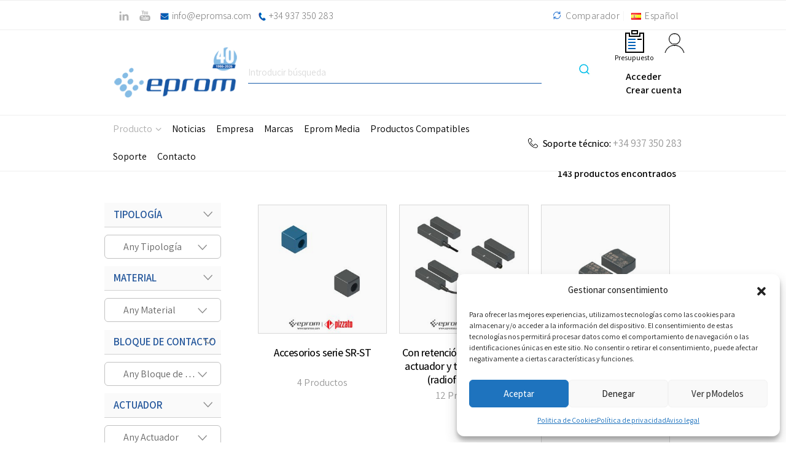

--- FILE ---
content_type: text/html; charset=UTF-8
request_url: https://www.epromsa.com/categoria-producto/dispositivos-de-seguridad/sensores-magneticos-de-seguridad/
body_size: 103930
content:
<!DOCTYPE html>
<html lang="es">
<head>
	<meta charset="UTF-8">
	<!--[if IE]><meta http-equiv='X-UA-Compatible' content='IE=edge,chrome=1'><![endif]-->
    <meta http-equiv="Content-Type" content="text/html; charset=utf-8" />
	<meta name="viewport" content="width=device-width, initial-scale=1.0, minimum-scale=1.0">
	<link rel="profile" href="http://gmpg.org/xfn/11" />
	<link rel="pingback" href="https://www.epromsa.com/xmlrpc.php" />

		<link rel="shortcut icon" href="//www.epromsa.com/wp-content/uploads/2020/05/favicon.ico" type="image/x-icon" />
		<link rel="apple-touch-icon" href="">
		<link rel="apple-touch-icon" sizes="120x120" href="//www.epromsa.com/wp-content/themes/porto/images/logo/apple-touch-icon_120x120.png">
		<link rel="apple-touch-icon" sizes="76x76" href="//www.epromsa.com/wp-content/themes/porto/images/logo/apple-touch-icon_76x76.png">
		<link rel="apple-touch-icon" sizes="152x152" href="//www.epromsa.com/wp-content/themes/porto/images/logo/apple-touch-icon_152x152.png">
	<title>Sensores magnéticos de seguridad de Pizzato | Eprom S.A</title><style id="rocket-critical-css">.chaty *{box-sizing:border-box}.chaty-channel,.chaty-channels,.chaty-tooltip{position:relative}.chaty-tooltip .on-hover-text,.chaty-tooltip .on-hover-text:before,.chaty-tooltip:after,.chaty-tooltip:before{text-transform:none;font-size:.9em;line-height:1;position:absolute;display:none;opacity:0}.on-hover-text{display:none;white-space:pre}.chaty-tooltip .on-hover-text:before,.chaty-tooltip:before{content:"";border:5px solid transparent;z-index:1001}.chaty-tooltip:after{content:attr(data-hover)}.chaty-tooltip .on-hover-text,.chaty-tooltip:after{text-align:center;min-width:1em;max-width:21em;white-space:nowrap;overflow:hidden;text-overflow:ellipsis;padding:5px 15px;border-radius:10px;background:#fff;color:#333;z-index:1000;box-shadow:0 1.93465px 7.73859px rgb(0 0 0 / 15%);font-size:17px;line-height:21px}.chaty-tooltip .on-hover-text{overflow:visible;white-space:pre}.chaty-tooltip.active .on-hover-text,.chaty-tooltip.active .on-hover-text:before,.chaty-tooltip.active:after,.chaty-tooltip.active:before{display:block;opacity:1}.chaty-tooltip.active .on-hover-text,.chaty-tooltip.active .on-hover-text:before,.chaty-tooltip.active:after,.chaty-tooltip.active:before{animation:ease-out forwards tooltips-horz}.chaty-i-trigger.single-channel>.chaty-channel>.on-hover-text,.chaty-tooltip.has-on-hover:after,.chaty-tooltip.has-on-hover:before{display:none!important}.chaty-tooltip.pos-left .on-hover-text:before,.chaty-tooltip.pos-left:before{top:50%;border-right-width:0;border-left-color:#fff;left:calc(0em - 10px);transform:translate(-.5em,-50%)}.chaty-tooltip.pos-left .on-hover-text:before{left:auto;right:calc(0em - 5px)}.chaty-tooltip.pos-left .on-hover-text,.chaty-tooltip.pos-left:after{top:50%;right:calc(100% + 10px);transform:translate(-.5em,-50%)}@keyframes tooltips-horz{to{opacity:1;transform:translate(0,-50%)}}@keyframes chaty-animation-waggle{0%{transform:none}10%{transform:rotateZ(-20deg) scale(1.2)}13%{transform:rotateZ(25deg) scale(1.2)}15%{transform:rotateZ(-15deg) scale(1.2)}17%{transform:rotateZ(15deg) scale(1.2)}20%{transform:rotateZ(-12deg) scale(1.2)}22%{transform:rotateZ(0) scale(1.2)}100%,24%{transform:rotateZ(0) scale(1)}}.chaty-animation-waggle{animation:5s infinite chaty-animation-waggle}.chaty *{margin:0;padding:0}.chaty a{border:none;text-decoration:none;outline:0;box-shadow:none}.chaty-widget{position:fixed;bottom:25px;right:25px;z-index:10001}.chaty-channel-list{display:flex;width:62px;height:124px;position:absolute;bottom:-4px;right:0;flex-direction:column;align-items:flex-start}.chaty-channel.single .chaty-svg{display:inline-block;width:54px;height:54px;border-radius:50%;margin:4px;box-shadow:0 3px 6px rgb(0 0 0 / 25%)}.chaty-channel.single .chaty-svg{margin:0}.chaty-channel a,.chaty-svg{display:block;width:54px;height:54px;border-radius:50%;position:relative;outline:0}.chaty-channel svg{width:100%;height:100%}.chaty-i-trigger .chaty-channel{position:absolute;bottom:0;right:4px;border-radius:50%}@media screen and (min-width:769px){body .extendedwopts-hide.extendedwopts-desktop{display:none!important}}@media screen and (max-width:768px) and (min-width:737px){body .extendedwopts-hide.extendedwopts-tablet{display:none!important}}.yith-woocommerce-ajax-product-filter{position:relative}#colorbox,#cboxOverlay,#cboxWrapper{position:absolute;top:0;left:0;z-index:10000;overflow:hidden}#cboxOverlay{position:fixed;width:100%;height:100%}#cboxMiddleLeft,#cboxBottomLeft{clear:left}#cboxContent{position:relative}#cboxTitle{margin:0}#cboxLoadingOverlay,#cboxLoadingGraphic{position:absolute;top:0;left:0;width:100%;height:100%}#colorbox,#cboxContent{box-sizing:content-box;-moz-box-sizing:content-box;-webkit-box-sizing:content-box}#cboxOverlay{background:#000}#colorbox{outline:0}#cboxTopLeft{width:14px;height:14px;background:url(https://www.epromsa.com/wp-content/plugins/yith-woocommerce-compare-premium/assets/images/colorbox/controls.png) no-repeat 0 0}#cboxTopCenter{height:14px;background:url(https://www.epromsa.com/wp-content/plugins/yith-woocommerce-compare-premium/assets/images/colorbox/border.png) repeat-x top left}#cboxTopRight{width:14px;height:14px;background:url(https://www.epromsa.com/wp-content/plugins/yith-woocommerce-compare-premium/assets/images/colorbox/controls.png) no-repeat -36px 0}#cboxBottomLeft{width:14px;height:43px;background:url(https://www.epromsa.com/wp-content/plugins/yith-woocommerce-compare-premium/assets/images/colorbox/controls.png) no-repeat 0 -32px}#cboxBottomCenter{height:43px;background:url(https://www.epromsa.com/wp-content/plugins/yith-woocommerce-compare-premium/assets/images/colorbox/border.png) repeat-x bottom left}#cboxBottomRight{width:14px;height:43px;background:url(https://www.epromsa.com/wp-content/plugins/yith-woocommerce-compare-premium/assets/images/colorbox/controls.png) no-repeat -36px -32px}#cboxMiddleLeft{width:14px;background:url(https://www.epromsa.com/wp-content/plugins/yith-woocommerce-compare-premium/assets/images/colorbox/controls.png) repeat-y -175px 0}#cboxMiddleRight{width:14px;background:url(https://www.epromsa.com/wp-content/plugins/yith-woocommerce-compare-premium/assets/images/colorbox/controls.png) repeat-y -211px 0}#cboxContent{background:#fff;overflow:visible}#cboxLoadingOverlay{background:url(https://www.epromsa.com/wp-content/plugins/yith-woocommerce-compare-premium/assets/images/colorbox/loading_background.png) no-repeat center center}#cboxLoadingGraphic{background:url(https://www.epromsa.com/wp-content/plugins/yith-woocommerce-compare-premium/assets/images/colorbox/loading.gif) no-repeat center center}#cboxTitle{position:absolute;bottom:-25px;left:0;text-align:center;width:100%;font-weight:bold;color:#7C7C7C}#cboxCurrent{position:absolute;bottom:-25px;left:58px;font-weight:bold;color:#7C7C7C}#cboxPrevious,#cboxNext,#cboxSlideshow{border:0;padding:0;margin:0;overflow:visible;position:absolute;bottom:-29px;background:url(https://www.epromsa.com/wp-content/plugins/yith-woocommerce-compare-premium/assets/images/colorbox/controls.png) no-repeat 0px 0px;width:23px;height:23px;text-indent:-9999px}#cboxPrevious{left:0px;background-position:-51px -25px}#cboxNext{left:27px;background-position:-75px -25px}.gdpr_lightbox-hide{display:none}#moove_gdpr_cookie_info_bar .moove-gdpr-cookie-notice button.change-settings-button{padding:0;display:inline-block;border:none;box-shadow:none;background-color:transparent;color:inherit;text-decoration:underline;font-size:inherit;text-transform:inherit;font-weight:inherit;letter-spacing:inherit;line-height:inherit}#moove_gdpr_cookie_info_bar .gdpr-fbo-0{-ms-flex-order:1;order:1}#moove_gdpr_cookie_info_bar .gdpr-fbo-1{-ms-flex-order:2;order:2}.gdpr-sr-only{position:absolute;width:1px;height:1px;padding:0;margin:-1px;overflow:hidden;clip:rect(0,0,0,0);white-space:nowrap;border:0}#moove_gdpr_cookie_info_bar{content-visibility:auto}#moove_gdpr_cookie_info_bar .moove-gdpr-button-holder{display:-ms-flexbox;display:flex;-ms-flex-align:center;align-items:center}#moove_gdpr_cookie_modal .cookie-switch .cookie-slider{overflow:visible;box-shadow:1px 1px transparent}#moove_gdpr_cookie_modal{margin:0 auto;margin-top:0;min-height:60vh;font-family:Nunito,sans-serif;content-visibility:hidden}#moove_gdpr_cookie_modal span.tab-title{display:block}#moove_gdpr_cookie_modal button{letter-spacing:0;outline:none}#moove_gdpr_cookie_modal *{-webkit-font-smoothing:antialiased;-moz-osx-font-smoothing:grayscale;font-family:inherit}#moove_gdpr_cookie_modal .cookie-switch{position:relative;display:inline-block;width:50px;height:30px;padding:0}#moove_gdpr_cookie_modal .cookie-switch input{display:none}#moove_gdpr_cookie_modal .cookie-switch .cookie-slider{position:absolute;top:0;left:0;right:0;bottom:0;background-color:red;margin:0;padding:0}#moove_gdpr_cookie_modal .cookie-switch .cookie-slider:before{position:absolute;content:"";height:26px;width:26px;left:1px;bottom:1px;border:1px solid #f2f2f2;border-radius:50%;background-color:#fff;box-shadow:0 5px 15px 0 rgba(0,0,0,.25);display:block;box-sizing:content-box}#moove_gdpr_cookie_modal .cookie-switch .cookie-slider:after{content:attr(data-text-disabled);position:absolute;top:0;left:60px;font-weight:700;font-size:16px;line-height:30px;color:red;display:block;white-space:nowrap}#moove_gdpr_cookie_modal .cookie-switch .cookie-slider.cookie-round{border-radius:34px}#moove_gdpr_cookie_modal .cookie-switch .cookie-slider.cookie-round:before{border-radius:50%}#moove_gdpr_cookie_modal a,#moove_gdpr_cookie_modal button{outline:none;box-shadow:none;text-shadow:none}#moove_gdpr_cookie_modal .moove-gdpr-modal-content{color:#000;background-color:#fff;width:900px;width:80vw;max-width:1170px;min-height:600px;border-radius:10px;position:relative;margin:0 auto}#moove_gdpr_cookie_modal .moove-gdpr-modal-content .gdpr-cc-form-fieldset{background-color:transparent}#moove_gdpr_cookie_modal .moove-gdpr-modal-content.logo-position-left .moove-gdpr-company-logo-holder{text-align:left}#moove_gdpr_cookie_modal .moove-gdpr-modal-content.moove_gdpr_modal_theme_v1 .main-modal-content{display:-ms-flexbox;display:flex;-ms-flex-flow:column;flex-flow:column;height:100%}#moove_gdpr_cookie_modal .moove-gdpr-modal-content.moove_gdpr_modal_theme_v1 .moove-gdpr-modal-footer-content .moove-gdpr-button-holder button.mgbutton{margin:2px}#moove_gdpr_cookie_modal .moove-gdpr-modal-content .moove-gdpr-modal-close{position:absolute;text-decoration:none;top:-30px;right:-30px;display:block;width:60px;height:60px;line-height:60px;text-align:center;border-radius:50%;background:transparent;padding:0;z-index:99;margin:0;outline:none;box-shadow:none;border:none}#moove_gdpr_cookie_modal .moove-gdpr-modal-content .moove-gdpr-modal-close span.gdpr-icon{display:block;width:60px;height:60px;line-height:60px;font-size:48px;background-color:#0c4da2;border:1px solid #0c4da2;color:#fff;border-radius:50%}#moove_gdpr_cookie_modal .moove-gdpr-modal-content .moove-gdpr-company-logo-holder{padding:0;margin-bottom:30px}#moove_gdpr_cookie_modal .moove-gdpr-modal-content .moove-gdpr-company-logo-holder img{max-height:75px;max-width:70%;width:auto;display:inline-block}#moove_gdpr_cookie_modal .moove-gdpr-modal-content .moove-gdpr-tab-main span.tab-title{font-weight:700;font-size:28px;line-height:1.2;margin:0;padding:0;color:#000;margin-bottom:25px}#moove_gdpr_cookie_modal .moove-gdpr-modal-content .moove-gdpr-tab-main .moove-gdpr-tab-main-content{display:-ms-flexbox;display:flex;-ms-flex-flow:column;flex-flow:column;max-height:calc(100% - 155px);overflow-y:auto;padding-right:20px;padding-bottom:15px}#moove_gdpr_cookie_modal .moove-gdpr-modal-content .moove-gdpr-tab-main .moove-gdpr-tab-main-content a,#moove_gdpr_cookie_modal .moove-gdpr-modal-content .moove-gdpr-tab-main .moove-gdpr-tab-main-content p{font-weight:400;font-size:16px;line-height:1.4;margin-bottom:18px;margin-top:0;padding:0;color:#000}#moove_gdpr_cookie_modal .moove-gdpr-modal-content .moove-gdpr-tab-main .moove-gdpr-tab-main-content a{color:#000;text-decoration:underline}#moove_gdpr_cookie_modal .moove-gdpr-modal-content .moove-gdpr-tab-main .moove-gdpr-status-bar{padding:5px;margin-right:10px;margin-bottom:15px}#moove_gdpr_cookie_modal .moove-gdpr-modal-content .moove-gdpr-tab-main .moove-gdpr-status-bar .gdpr-cc-form-wrap,#moove_gdpr_cookie_modal .moove-gdpr-modal-content .moove-gdpr-tab-main .moove-gdpr-status-bar .gdpr-cc-form-wrap .gdpr-cc-form-fieldset{border:none;padding:0;margin:0;box-shadow:none}#moove_gdpr_cookie_modal .moove-gdpr-modal-content .moove-gdpr-modal-footer-content{display:-ms-flexbox;display:flex;-ms-flex-align:center;align-items:center;height:130px;position:absolute;left:0;bottom:0;width:100%;background-color:#f1f1f1;z-index:15;border-radius:5px}#moove_gdpr_cookie_modal .moove-gdpr-modal-content .moove-gdpr-modal-footer-content:before{content:"";position:absolute;bottom:130px;left:60px;right:60px;height:1px;display:block;background-color:#c9c8c8}#moove_gdpr_cookie_modal .moove-gdpr-modal-content .moove-gdpr-modal-footer-content .moove-gdpr-button-holder{width:calc(100% + 16px);display:-ms-flexbox;display:flex;padding:0 60px;-ms-flex-pack:justify;justify-content:space-between;margin:0 -2px;-ms-flex-wrap:wrap;flex-wrap:wrap}#moove_gdpr_cookie_modal .moove-gdpr-modal-content .moove-gdpr-modal-footer-content .moove-gdpr-button-holder button.mgbutton{margin:8px;text-decoration:none;border-radius:150px;color:#fff;padding:15px 10px;border:1px solid transparent;min-width:160px;text-align:center;text-transform:none;letter-spacing:0;font-weight:700;font-size:14px;line-height:20px}#moove_gdpr_cookie_modal .moove-gdpr-modal-content .moove-gdpr-modal-footer-content .moove-gdpr-button-holder button.mgbutton.moove-gdpr-modal-save-settings{color:#fff;display:none}#moove_gdpr_cookie_modal .moove-gdpr-modal-content .moove-gdpr-modal-left-content{width:40%;display:inline-block;float:left;padding:40px 60px;position:absolute;height:100%;top:0;box-shadow:0 0 30px 0 rgba(35,35,35,.1);background:#fff;z-index:10;left:0;border-top-left-radius:5px;border-bottom-left-radius:5px}#moove_gdpr_cookie_modal .moove-gdpr-modal-content .moove-gdpr-modal-left-content .moove-gdpr-branding-cnt{position:absolute;bottom:0;padding-bottom:30px;left:60px;right:60px}#moove_gdpr_cookie_modal .moove-gdpr-modal-content .moove-gdpr-modal-left-content #moove-gdpr-menu{padding:0;list-style:none;margin:0;z-index:12}#moove_gdpr_cookie_modal .moove-gdpr-modal-content .moove-gdpr-modal-left-content #moove-gdpr-menu li{margin:0;padding:0;list-style:none;margin-bottom:15px}#moove_gdpr_cookie_modal .moove-gdpr-modal-content .moove-gdpr-modal-left-content #moove-gdpr-menu li.menu-item-selected button{background-color:#fff;border-color:#f1f1f1;color:#000}#moove_gdpr_cookie_modal .moove-gdpr-modal-content .moove-gdpr-modal-left-content #moove-gdpr-menu li button{display:-ms-flexbox;display:flex;-ms-flex-align:center;align-items:center;font-weight:800;font-size:14px;text-decoration:none;text-transform:uppercase;background-color:#f1f1f1;border:1px solid #f1f1f1;line-height:1.1;padding:13px 20px;color:#0c4da2;width:100%;border-radius:5px;text-align:left;white-space:normal}#moove_gdpr_cookie_modal .moove-gdpr-modal-content .moove-gdpr-modal-left-content #moove-gdpr-menu li button span.gdpr-nav-tab-title{display:-ms-inline-flexbox;display:inline-flex;-ms-flex-align:center;align-items:center;width:calc(100% - 40px)}#moove_gdpr_cookie_modal .moove-gdpr-modal-content .moove-gdpr-modal-right-content{width:60%;display:inline-block;float:right;padding:40px 60px;position:absolute;top:0;height:auto;right:0;background-color:#f1f1f1;border-top-right-radius:5px;border-bottom-right-radius:5px}#moove_gdpr_cookie_modal .moove-gdpr-modal-content .moove-gdpr-tab-main .moove-gdpr-status-bar:after,.moove-clearfix:after{content:"";display:table;clear:both}#moove_gdpr_cookie_info_bar{position:fixed;bottom:0;left:0;width:100%;min-height:60px;max-height:400px;color:#fff;z-index:9900;background-color:#202020;border-top:1px solid #fff;font-family:Nunito,sans-serif}#moove_gdpr_cookie_info_bar *{font-family:inherit;-webkit-font-smoothing:antialiased;-moz-osx-font-smoothing:grayscale}#moove_gdpr_cookie_info_bar.moove-gdpr-info-bar-hidden{bottom:-400px}#moove_gdpr_cookie_info_bar.moove-gdpr-align-center{text-align:center}#moove_gdpr_cookie_info_bar.moove-gdpr-light-scheme{background-color:#fff;border-top:1px solid #202020}#moove_gdpr_cookie_info_bar.moove-gdpr-light-scheme .moove-gdpr-info-bar-container .moove-gdpr-info-bar-content p,#moove_gdpr_cookie_info_bar.moove-gdpr-light-scheme p{color:#202020}#moove_gdpr_cookie_info_bar.moove-gdpr-light-scheme .moove-gdpr-info-bar-container .moove-gdpr-info-bar-content button{text-decoration:underline;outline:none}#moove_gdpr_cookie_info_bar .moove-gdpr-info-bar-container{padding:10px 40px;position:static;display:inline-block}#moove_gdpr_cookie_info_bar .moove-gdpr-info-bar-container .moove-gdpr-info-bar-content{padding-left:30px;padding-right:30px;text-align:left;display:-ms-flexbox;display:flex;-ms-flex-align:center;align-items:center;width:100%}#moove_gdpr_cookie_info_bar .moove-gdpr-info-bar-container .moove-gdpr-info-bar-content p{margin:0;font-size:14px;line-height:18px;font-weight:700;padding-bottom:0;color:#fff}#moove_gdpr_cookie_info_bar .moove-gdpr-info-bar-container .moove-gdpr-info-bar-content button.mgbutton{font-size:14px;line-height:20px;color:#fff;font-weight:700;text-decoration:none;border-radius:150px;padding:8px 30px;border:none;display:inline-block;margin:3px 4px;white-space:nowrap;text-transform:none;letter-spacing:0}#moove_gdpr_cookie_info_bar .moove-gdpr-info-bar-container .moove-gdpr-info-bar-content .moove-gdpr-button-holder{padding-left:15px;padding-left:3vw}#moove_gdpr_cookie_info_bar *{box-sizing:border-box}@media (max-width:767px){.gdpr-icon.moovegdpr-arrow-close:after,.gdpr-icon.moovegdpr-arrow-close:before{height:14px;top:calc(50% - 7px)}#moove_gdpr_cookie_info_bar .moove-gdpr-button-holder{-ms-flex-wrap:wrap;flex-wrap:wrap}#moove_gdpr_cookie_modal .moove-gdpr-modal-content{width:calc(100vw - 50px)}#moove_gdpr_cookie_modal .cookie-switch{width:40px;height:24px}#moove_gdpr_cookie_modal .cookie-switch .cookie-slider:before{height:20px;width:20px}#moove_gdpr_cookie_modal .moove-gdpr-modal-content.moove_gdpr_modal_theme_v1 .moove-gdpr-tab-main .moove-gdpr-tab-main-content{max-height:auto}#moove_gdpr_cookie_modal .moove-gdpr-modal-content{max-height:500px;max-height:90vh;min-height:auto}#moove_gdpr_cookie_modal .moove-gdpr-modal-content .cookie-switch .cookie-slider:after{font-weight:800;font-size:12px;line-height:30px;min-width:130px}#moove_gdpr_cookie_modal .moove-gdpr-modal-content .moove-gdpr-modal-close{position:absolute;top:-15px;right:-15px;display:block;width:30px;height:30px;line-height:30px;text-decoration:none}#moove_gdpr_cookie_modal .moove-gdpr-modal-content .moove-gdpr-modal-close span.gdpr-icon{width:30px;height:30px;line-height:30px;font-size:30px}#moove_gdpr_cookie_modal .moove-gdpr-modal-content .moove-gdpr-company-logo-holder{margin-bottom:15px}#moove_gdpr_cookie_modal .moove-gdpr-modal-content .moove-gdpr-modal-left-content{padding:10px;padding-top:30px;position:relative;top:0;left:0;text-align:center;min-height:140px;border-radius:0;border-top-left-radius:5px;border-top-right-radius:5px}#moove_gdpr_cookie_modal .moove-gdpr-modal-content .moove-gdpr-modal-left-content #moove-gdpr-menu{display:-ms-flexbox;display:flex;margin:0 -3px;-ms-flex-wrap:wrap;flex-wrap:wrap}#moove_gdpr_cookie_modal .moove-gdpr-modal-content .moove-gdpr-modal-left-content #moove-gdpr-menu li{list-style:none;margin-bottom:20px;display:-ms-inline-flexbox;display:inline-flex;margin:3px;-ms-flex:1;flex:1}#moove_gdpr_cookie_modal .moove-gdpr-modal-content .moove-gdpr-modal-left-content #moove-gdpr-menu li button{padding:5px}#moove_gdpr_cookie_modal .moove-gdpr-modal-content .moove-gdpr-modal-left-content #moove-gdpr-menu li button span.gdpr-nav-tab-title{font-size:8px;line-height:1.2}#moove_gdpr_cookie_modal .moove-gdpr-modal-content .moove-gdpr-modal-left-content .moove-gdpr-branding-cnt{top:3px;right:3px;left:auto;padding:0;bottom:auto;transform:scale(.8)}#moove_gdpr_cookie_modal .moove-gdpr-modal-content .moove-gdpr-modal-right-content{width:100%;position:relative;padding:15px 10px;border-radius:0;border-bottom-left-radius:5px;border-bottom-right-radius:5px}#moove_gdpr_cookie_modal .moove-gdpr-modal-content .moove-gdpr-tab-main span.tab-title{font-weight:700;font-size:16px}#moove_gdpr_cookie_modal .moove-gdpr-modal-content .moove-gdpr-tab-main .moove-gdpr-status-bar{padding:0}#moove_gdpr_cookie_modal .moove-gdpr-modal-content .moove-gdpr-tab-main .moove-gdpr-tab-main-content{padding:0;position:relative;overflow:auto;max-height:calc(100% - 110px)}#moove_gdpr_cookie_modal .moove-gdpr-modal-content .moove-gdpr-tab-main .moove-gdpr-tab-main-content a,#moove_gdpr_cookie_modal .moove-gdpr-modal-content .moove-gdpr-tab-main .moove-gdpr-tab-main-content p{font-weight:400;font-size:14px;line-height:1.3}#moove_gdpr_cookie_modal .moove-gdpr-modal-content.moove_gdpr_modal_theme_v1 .moove-gdpr-tab-main{margin-bottom:55px}#moove_gdpr_cookie_modal .moove-gdpr-modal-content.moove_gdpr_modal_theme_v1 .moove-gdpr-tab-main .moove-gdpr-tab-main-content{height:100%;max-height:calc(90vh - 320px)}#moove_gdpr_cookie_modal .moove-gdpr-modal-content .moove-gdpr-modal-footer-content{height:70px}#moove_gdpr_cookie_modal .moove-gdpr-modal-content .moove-gdpr-modal-footer-content:before{left:10px;right:10px;bottom:70px}#moove_gdpr_cookie_modal .moove-gdpr-modal-content .moove-gdpr-modal-footer-content .moove-gdpr-button-holder{padding:0 10px}#moove_gdpr_cookie_modal .moove-gdpr-modal-content .moove-gdpr-modal-footer-content .moove-gdpr-button-holder button.mgbutton{margin:0;background-color:#fff;text-decoration:none;border-radius:150px;font-weight:700;font-size:12px;line-height:18px;padding:5px;border:1px solid #fff;color:#fff;min-width:110px;text-align:center;text-transform:none}#moove_gdpr_cookie_modal .moove-gdpr-modal-content .moove-gdpr-modal-left-content{width:100%}#moove_gdpr_cookie_modal .moove-gdpr-modal-content .moove-gdpr-company-logo-holder img{max-height:40px}#moove_gdpr_cookie_modal .moove-gdpr-modal-content .moove-gdpr-company-logo-holder{text-align:center}#moove_gdpr_cookie_info_bar .moove-gdpr-info-bar-container{padding:15px}#moove_gdpr_cookie_info_bar .moove-gdpr-info-bar-container .moove-gdpr-info-bar-content{padding-left:0;padding-right:0;display:block;min-height:auto}#moove_gdpr_cookie_info_bar .moove-gdpr-info-bar-container .moove-gdpr-info-bar-content .moove-gdpr-cookie-notice{padding-left:4px;margin-bottom:10px}#moove_gdpr_cookie_info_bar .moove-gdpr-info-bar-container .moove-gdpr-info-bar-content .moove-gdpr-button-holder{padding-left:0}#moove_gdpr_cookie_info_bar .moove-gdpr-info-bar-container .moove-gdpr-info-bar-content button.mgbutton{font-size:12px;font-weight:700;padding:5px 20px}}@media screen and (max-width:767px) and (orientation:landscape){#moove_gdpr_cookie_modal .moove-gdpr-modal-content.moove_gdpr_modal_theme_v1 .moove-gdpr-modal-right-content .main-modal-content .moove-gdpr-tab-content{margin-bottom:35px;max-height:55vh;overflow:auto}#moove_gdpr_cookie_modal .moove-gdpr-modal-content .moove-gdpr-company-logo-holder{text-align:left;margin:0;display:inline-block;float:left;width:40%}#moove_gdpr_cookie_modal .moove-gdpr-modal-content .moove-gdpr-modal-left-content #moove-gdpr-menu{max-width:60%;float:right}#moove_gdpr_cookie_modal .moove-gdpr-modal-content .moove-gdpr-modal-left-content{padding-top:30px;min-height:75px}#moove_gdpr_cookie_modal .moove-gdpr-modal-content .moove-gdpr-tab-main span.tab-title{margin-bottom:10px}#moove_gdpr_cookie_modal .moove-gdpr-modal-content .moove-gdpr-modal-footer-content{height:45px}#moove_gdpr_cookie_modal .moove-gdpr-modal-content .moove-gdpr-modal-footer-content:before{bottom:45px}#moove_gdpr_cookie_modal .moove-gdpr-modal-content .moove-gdpr-tab-main .moove-gdpr-tab-main-content{display:-ms-flexbox;display:flex;-ms-flex-flow:column;flex-flow:column;max-height:350px;max-height:calc(100% - 70px)}#moove_gdpr_cookie_modal{background:transparent;border-radius:5px}#moove_gdpr_cookie_modal .moove-gdpr-modal-content .moove-gdpr-modal-right-content{min-height:55vh}#moove_gdpr_cookie_modal .moove-gdpr-modal-content.moove_gdpr_modal_theme_v1 .moove-gdpr-tab-main .moove-gdpr-tab-main-content{max-height:100%}}@media (min-width:768px){#moove_gdpr_cookie_modal .moove-gdpr-modal-content.moove_gdpr_modal_theme_v1 .moove-gdpr-modal-right-content,#moove_gdpr_cookie_modal .moove-gdpr-modal-content.moove_gdpr_modal_theme_v1 .moove-gdpr-tab-content,#moove_gdpr_cookie_modal .moove-gdpr-modal-content.moove_gdpr_modal_theme_v1 .moove-gdpr-tab-main{height:100%}}@media (min-width:768px) and (max-width:999px){#moove_gdpr_cookie_modal .moove-gdpr-modal-content .moove-gdpr-modal-right-content{padding:30px 20px}#moove_gdpr_cookie_modal .moove-gdpr-modal-content .moove-gdpr-modal-footer-content{height:120px}#moove_gdpr_cookie_modal .moove-gdpr-modal-content .moove-gdpr-modal-footer-content .moove-gdpr-button-holder{padding:0 20px}#moove_gdpr_cookie_modal .moove-gdpr-modal-content .moove-gdpr-modal-footer-content:before{bottom:120px;left:20px;right:20px}#moove_gdpr_cookie_modal .moove-gdpr-modal-content .moove-gdpr-modal-left-content{padding:30px 20px}#moove_gdpr_cookie_modal .moove-gdpr-modal-content{min-height:620px;transform:scale(.75)}#moove_gdpr_cookie_modal .moove-gdpr-modal-content .moove-gdpr-modal-left-content .moove-gdpr-branding-cnt{left:20px;right:20px}#moove_gdpr_cookie_info_bar .moove-gdpr-info-bar-container .moove-gdpr-info-bar-content p{font-size:13px}#moove_gdpr_cookie_modal .moove-gdpr-modal-content .moove-gdpr-modal-left-content #moove-gdpr-menu li button{padding:10px 15px;font-weight:700;font-size:12px}#moove_gdpr_cookie_info_bar .moove-gdpr-info-bar-container .moove-gdpr-info-bar-content{padding-left:20px;padding-right:20px}#moove_gdpr_cookie_modal .moove-gdpr-modal-content .moove-gdpr-tab-main span.tab-title{font-weight:700;font-size:24px}#moove_gdpr_cookie_info_bar .moove-gdpr-info-bar-container{padding:10px 20px}#moove_gdpr_cookie_modal .moove-gdpr-modal-content .moove-gdpr-modal-footer-content .moove-gdpr-button-holder button.mgbutton{min-width:auto;padding:7px 15px;font-size:13px;margin:4px 8px}}@media (min-width:1000px) and (max-width:1300px){#moove_gdpr_cookie_modal .moove-gdpr-modal-content .moove-gdpr-modal-right-content{padding:40px 30px}#moove_gdpr_cookie_modal .moove-gdpr-modal-content .moove-gdpr-modal-footer-content{height:120px}#moove_gdpr_cookie_modal .moove-gdpr-modal-content .moove-gdpr-modal-footer-content .moove-gdpr-button-holder{padding:0 30px}#moove_gdpr_cookie_modal .moove-gdpr-modal-content .moove-gdpr-modal-footer-content:before{bottom:120px;left:30px;right:30px}#moove_gdpr_cookie_modal .moove-gdpr-modal-content .moove-gdpr-modal-left-content .moove-gdpr-branding-cnt{left:30px;right:30px}#moove_gdpr_cookie_modal .moove-gdpr-modal-content .moove-gdpr-modal-left-content{padding:30px}#moove_gdpr_cookie_modal .moove-gdpr-modal-content{min-width:700px}#moove_gdpr_cookie_modal .moove-gdpr-modal-content .moove-gdpr-modal-footer-content .moove-gdpr-button-holder button.mgbutton{min-width:auto;padding:10px 30px;margin-left:8px;margin-right:8px}}@media (min-width:768px) and (max-height:700px){#moove_gdpr_cookie_modal .moove-gdpr-modal-content{min-height:600px;transform:scale(.7)}}@media (-ms-high-contrast:none),screen and (-ms-high-contrast:active){#moove_gdpr_cookie_info_bar .moove-gdpr-info-bar-container .moove-gdpr-info-bar-content{display:block;max-width:100%;text-align:center}#moove_gdpr_cookie_info_bar .moove-gdpr-info-bar-container .moove-gdpr-info-bar-content .moove-gdpr-button-holder{margin-top:10px}#moove_gdpr_cookie_modal .moove-gdpr-modal-content .moove-gdpr-tab-main .moove-gdpr-tab-main-content{display:block;max-width:100%}#moove_gdpr_cookie_modal .moove-gdpr-modal-content .moove-gdpr-modal-left-content #moove-gdpr-menu li button span{display:block}}@media (-ms-high-contrast:active),(-ms-high-contrast:none){#moove_gdpr_cookie_info_bar .moove-gdpr-info-bar-container .moove-gdpr-info-bar-content{display:block;max-width:100%;text-align:center}#moove_gdpr_cookie_info_bar .moove-gdpr-info-bar-container .moove-gdpr-info-bar-content .moove-gdpr-button-holder{margin-top:10px}#moove_gdpr_cookie_modal .moove-gdpr-modal-content .moove-gdpr-tab-main .moove-gdpr-tab-main-content{display:block;max-width:100%}#moove_gdpr_cookie_modal .moove-gdpr-modal-content .moove-gdpr-modal-left-content #moove-gdpr-menu li button span{display:block}}.gdpr-icon.moovegdpr-arrow-close{position:relative}.gdpr-icon.moovegdpr-arrow-close:after,.gdpr-icon.moovegdpr-arrow-close:before{position:absolute;content:" ";height:24px;width:1px;top:calc(50% - 12px);background-color:currentColor}.gdpr-icon.moovegdpr-arrow-close:before{transform:rotate(45deg)}.gdpr-icon.moovegdpr-arrow-close:after{transform:rotate(-45deg)}@media (max-width:767px){.gdpr-icon.moovegdpr-arrow-close:after,.gdpr-icon.moovegdpr-arrow-close:before{height:14px;top:calc(50% - 7px)}#moove_gdpr_cookie_modal .moove-gdpr-modal-content{display:-ms-flexbox;display:flex;-ms-flex-wrap:wrap;flex-wrap:wrap}#moove_gdpr_cookie_modal .moove-gdpr-modal-content.moove_gdpr_modal_theme_v1 .moove-gdpr-tab-main .moove-gdpr-tab-main-content{height:auto}#moove_gdpr_cookie_modal .moove-gdpr-modal-content .moove-gdpr-modal-footer-content{display:-ms-flexbox;display:flex;padding:5px 0;-ms-flex-wrap:wrap;flex-wrap:wrap}#moove_gdpr_cookie_modal .moove-gdpr-modal-content .moove-gdpr-modal-footer-content .moove-gdpr-button-holder{display:-ms-flexbox;display:flex;-ms-flex-align:center;align-items:center;-ms-flex-pack:justify;justify-content:space-between;margin-bottom:10px}#moove_gdpr_cookie_modal .moove-gdpr-modal-content .moove-gdpr-modal-footer-content .moove-gdpr-button-holder button.mgbutton{min-width:auto;padding:5px 15px}#moove_gdpr_cookie_modal .moove-gdpr-modal-content.moove_gdpr_modal_theme_v1 .moove-gdpr-modal-left-content #moove-gdpr-menu{display:none}#moove_gdpr_cookie_modal .moove-gdpr-modal-content .moove-gdpr-modal-left-content{min-height:auto}#moove_gdpr_cookie_modal .moove-gdpr-modal-content.moove_gdpr_modal_theme_v1 .main-modal-content .moove-gdpr-tab-main{display:block!important;min-height:auto;max-height:100%;margin-bottom:0}#moove_gdpr_cookie_modal .moove-gdpr-modal-content.moove_gdpr_modal_theme_v1 .main-modal-content .moove-gdpr-tab-content{margin-bottom:80px;max-height:50vh;overflow:auto}#moove_gdpr_cookie_modal .moove-gdpr-modal-content.moove_gdpr_modal_theme_v1 .main-modal-content #cookie_policy_modal .tab-title,#moove_gdpr_cookie_modal .moove-gdpr-modal-content.moove_gdpr_modal_theme_v1 .main-modal-content #strict-necessary-cookies .tab-title{padding:10px;background-color:#fff;border:1px solid #fff;display:block;margin:10px 0 0;border-radius:5px;position:relative;padding-left:30px}#moove_gdpr_cookie_modal .moove-gdpr-modal-content.moove_gdpr_modal_theme_v1 .main-modal-content #cookie_policy_modal .tab-title:before,#moove_gdpr_cookie_modal .moove-gdpr-modal-content.moove_gdpr_modal_theme_v1 .main-modal-content #strict-necessary-cookies .tab-title:before{content:"\203A";position:absolute;left:0;top:0;bottom:2px;font-size:24px;color:currentColor;width:30px;display:-ms-flexbox;display:flex;-ms-flex-align:center;align-items:center;-ms-flex-pack:center;justify-content:center;line-height:1;font-family:Georgia,serif}#moove_gdpr_cookie_modal .moove-gdpr-modal-content.moove_gdpr_modal_theme_v1 .main-modal-content #cookie_policy_modal .moove-gdpr-tab-main-content,#moove_gdpr_cookie_modal .moove-gdpr-modal-content.moove_gdpr_modal_theme_v1 .main-modal-content #strict-necessary-cookies .moove-gdpr-tab-main-content{display:none;padding:10px;background-color:#fff}}@media (max-width:350px){#moove_gdpr_cookie_modal .moove-gdpr-modal-content .moove-gdpr-modal-footer-content .moove-gdpr-button-holder button.mgbutton{padding:3px 12px}}.vc_row:after,.vc_row:before{content:" ";display:table}.vc_row:after{clear:both}.vc_column_container{width:100%}.vc_row{margin-left:-15px;margin-right:-15px}.wpb_text_column :last-child,.wpb_text_column p:last-child{margin-bottom:0}.wpb_content_element{margin-bottom:35px}.vc_row.vc_row-flex{box-sizing:border-box;display:-webkit-box;display:-webkit-flex;display:-ms-flexbox;display:flex;-webkit-flex-wrap:wrap;-ms-flex-wrap:wrap;flex-wrap:wrap}.vc_row.vc_row-flex>.vc_column_container{display:-webkit-box;display:-webkit-flex;display:-ms-flexbox;display:flex}.vc_row.vc_row-flex>.vc_column_container>.vc_column-inner{-webkit-box-flex:1;-webkit-flex-grow:1;-ms-flex-positive:1;flex-grow:1;display:-webkit-box;display:-webkit-flex;display:-ms-flexbox;display:flex;-webkit-box-orient:vertical;-webkit-box-direction:normal;-webkit-flex-direction:column;-ms-flex-direction:column;flex-direction:column;z-index:1}@media (-ms-high-contrast:active),(-ms-high-contrast:none){.vc_row.vc_row-flex>.vc_column_container>.vc_column-inner>*{min-height:1em}}.vc_row.vc_row-flex::after,.vc_row.vc_row-flex::before{display:none}.vc_row.vc_row-o-content-middle>.vc_column_container>.vc_column-inner{-webkit-box-pack:center;-webkit-justify-content:center;-ms-flex-pack:center;justify-content:center}.vc_row.vc_row-o-content-middle:not(.vc_row-o-equal-height)>.vc_column_container{-webkit-box-align:center;-webkit-align-items:center;-ms-flex-align:center;align-items:center}.vc_column-inner::after,.vc_column-inner::before{content:" ";display:table}.vc_column-inner::after{clear:both}.vc_column_container{padding-left:0;padding-right:0}.vc_column_container>.vc_column-inner{box-sizing:border-box;padding-left:15px;padding-right:15px;width:100%}:root{--blue:#007bff;--indigo:#6610f2;--purple:#6f42c1;--pink:#e83e8c;--red:#dc3545;--orange:#fd7e14;--yellow:#ffc107;--green:#28a745;--teal:#20c997;--cyan:#17a2b8;--white:#fff;--gray:#6c757d;--gray-dark:#343a40;--primary:#175caa;--secondary:#f8f8f8;--success:#47a447;--info:#5bc0de;--warning:#ed9c28;--danger:#d2322d;--light:#f8f9fa;--dark:#1d2127;--breakpoint-xs:0;--breakpoint-sm:576px;--breakpoint-md:768px;--breakpoint-lg:992px;--breakpoint-xl:1300px;--font-family-sans-serif:-apple-system, BlinkMacSystemFont, Segoe UI, Roboto, Helvetica Neue, Arial, sans-serif, Apple Color Emoji, Segoe UI Emoji, Segoe UI Symbol, Noto Color Emoji;--font-family-monospace:SFMono-Regular, Menlo, Monaco, Consolas, Liberation Mono, Courier New, monospace}*,*::before,*::after{box-sizing:border-box}html{font-family:sans-serif;line-height:1.15;-webkit-text-size-adjust:100%;-ms-text-size-adjust:100%;-ms-overflow-style:scrollbar}@-ms-viewport{width:device-width}aside,header,main,nav,section{display:block}body{margin:0;font-family:-apple-system,BlinkMacSystemFont,"Segoe UI",Roboto,"Helvetica Neue",Arial,sans-serif,"Apple Color Emoji","Segoe UI Emoji","Segoe UI Symbol","Noto Color Emoji";font-size:1rem;font-weight:400;line-height:1.5;color:#212529;text-align:left;background-color:#fff}h3,h4{margin-top:0;margin-bottom:0.5rem}p{margin-top:0;margin-bottom:1rem}ul{margin-top:0;margin-bottom:1rem}ul ul{margin-bottom:0}b,strong{font-weight:bolder}a{color:#175caa;text-decoration:none;background-color:transparent;-webkit-text-decoration-skip:objects}a:not([href]):not([tabindex]){color:inherit;text-decoration:none}img{vertical-align:middle;border-style:none}svg{overflow:hidden;vertical-align:middle}label{display:inline-block;margin-bottom:0.5rem}button{border-radius:0}input,button,select{margin:0;font-family:inherit;font-size:inherit;line-height:inherit}button,input{overflow:visible}button,select{text-transform:none}button,html [type="button"],[type="submit"]{-webkit-appearance:button}button::-moz-focus-inner,[type="button"]::-moz-focus-inner,[type="submit"]::-moz-focus-inner{padding:0;border-style:none}input[type="checkbox"]{box-sizing:border-box;padding:0}::-webkit-file-upload-button{font:inherit;-webkit-appearance:button}h3,h4{margin-bottom:0.5rem;font-family:inherit;font-weight:500;line-height:1.2;color:inherit}h3{font-size:1.75rem}h4{font-size:1.5rem}.container{width:100%;padding-right:10px;padding-left:10px;margin-right:auto;margin-left:auto}@media (min-width:576px){.container{max-width:540px}}@media (min-width:768px){.container{max-width:720px}}@media (min-width:992px){.container{max-width:960px}}@media (min-width:1300px){.container{max-width:1280px}}.row{display:-ms-flexbox;display:flex;-ms-flex-wrap:wrap;flex-wrap:wrap;margin-right:-10px;margin-left:-10px}.col-6,.col-md-12,.col-lg-3,.col-lg-9,.col-lg-12{position:relative;width:100%;min-height:1px;padding-right:10px;padding-left:10px}.col-6{-ms-flex:0 0 50%;flex:0 0 50%;max-width:50%}@media (min-width:768px){.col-md-12{-ms-flex:0 0 100%;flex:0 0 100%;max-width:100%}}@media (min-width:992px){.col-lg-3{-ms-flex:0 0 25%;flex:0 0 25%;max-width:25%}.col-lg-9{-ms-flex:0 0 75%;flex:0 0 75%;max-width:75%}.col-lg-12{-ms-flex:0 0 100%;flex:0 0 100%;max-width:100%}}.btn{display:inline-block;font-weight:400;text-align:center;white-space:nowrap;vertical-align:middle;border:1px solid transparent;padding:0.375rem 0.75rem;font-size:1rem;line-height:1.5;border-radius:0}.collapse:not(.show){display:none}.card{position:relative;display:-ms-flexbox;display:flex;-ms-flex-direction:column;flex-direction:column;min-width:0;word-wrap:break-word;background-color:#fff;background-clip:border-box;border:1px solid rgba(0,0,0,0.125);border-radius:0}.card-body{-ms-flex:1 1 auto;flex:1 1 auto;padding:1.25rem}.card-title{margin-bottom:0.75rem}.card-header{padding:0.75rem 1.25rem;margin-bottom:0;background-color:rgba(0,0,0,0.03);border-bottom:1px solid rgba(0,0,0,0.125)}.card-header:first-child{border-radius:calc(0 - 1px) calc(0 - 1px) 0 0}@supports (transform-style:preserve-3d){transform:translate3d(0, 0, 0)}@supports (transform-style:preserve-3d){transform:translate3d(100%, 0, 0)}@supports (transform-style:preserve-3d){transform:translate3d(-100%, 0, 0)}@supports (transform-style:preserve-3d){transform:translate3d(0, 0, 0)}.clearfix::after{display:block;clear:both;content:""}.d-none{display:none!important}@supports (position:sticky){position:sticky;top:0;z-index:1020}.m-0{margin:0!important}.fa,.fas,.far,.fab{-moz-osx-font-smoothing:grayscale;-webkit-font-smoothing:antialiased;display:inline-block;font-style:normal;font-variant:normal;text-rendering:auto;line-height:1}.fa-bars:before{content:"\f0c9"}.fa-chevron-up:before{content:"\f077"}.fa-dot-circle:before{content:"\f192"}.fa-envelope:before{content:"\f0e0"}.fa-redo:before{content:"\f01e"}.fa-search:before{content:"\f002"}.fa-times:before{content:"\f00d"}.fa-whatsapp:before{content:"\f232"}.fab{font-family:'Font Awesome 5 Brands'}.far{font-family:'Font Awesome 5 Free';font-weight:400}.fa,.fas{font-family:'Font Awesome 5 Free';font-weight:900}button::-moz-focus-inner{padding:0;border:0}[class^="porto-icon-"]:before,[class*=" porto-icon-"]:before{font-family:"porto";font-style:normal;font-weight:normal;speak:none;display:inline-block;text-decoration:inherit;width:1em;margin-right:.1em;text-align:center;font-variant:normal;text-transform:none;line-height:1em;margin-left:.1em;-webkit-font-smoothing:antialiased;-moz-osx-font-smoothing:grayscale}.porto-icon-bag-2:before{content:'\e87f'}.porto-icon-user-2:before{content:'\e91a'} html{direction:ltr;overflow-x:hidden;box-shadow:none!important;font-size:16px}body{margin:0}.pull-right{float:right}.row:before,.row:after{display:none}@media (max-width:575px){body{font-size:13px}}h3,h4{font-weight:200;text-transform:none;letter-spacing:normal}h3{font-size:1.8em;font-weight:400;line-height:32px;margin:0 0 20px 0}h4{font-size:1.4em;font-weight:400;line-height:27px;margin:0 0 14px 0}p{margin:0 0 1.25rem}b,strong{font-weight:700}form label{font-weight:normal}input::-webkit-outer-spin-button,input::-webkit-inner-spin-button{-webkit-appearance:none}input[type="text"]{-webkit-appearance:none}input[type="text"],select{border:1px solid;outline:none;box-shadow:none;text-align:left;line-height:1.42857;padding:8px 12px;font-size:.85rem;vertical-align:middle;height:auto}select{-webkit-appearance:none;-ms-appearance:none;-moz-appearance:none;background:#fff url(https://www.epromsa.com/wp-content/themes/porto/images/select-bg.svg) 96% 49%/26px 60px no-repeat;text-indent:.01em;border-radius:0;padding-right:25px}@media screen and (-ms-high-contrast:active),(-ms-high-contrast:none){select::-ms-expand{display:none}}input[type="checkbox"]{margin-right:5px}[type="submit"]{border:1px solid #ccc;color:#fff;padding:8px 10px;line-height:1.42857}[class*='flag-']{width:16px;height:11px;background:url(https://www.epromsa.com/wp-content/themes/porto/images/flags.png) no-repeat}.flag-es{background-position:-16px -44px}img{-webkit-user-drag:none;-moz-user-drag:none}.vc_row.wpb_row{margin-bottom:0}.vc_row .vc_column_container>.wpb_wrapper.vc_column-inner{padding:0}.btn{margin:0}.btn{padding:0.533rem 0.933rem;font-size:0.8rem;line-height:1.42857}button{border:1px solid #ccc}.button{display:inline-block;text-align:center;font-weight:400;vertical-align:middle;touch-action:manipulation;padding:8px 12px;white-space:nowrap;line-height:1.5}.card-body>*:last-child{margin-bottom:0}.size-full{max-width:100%;height:auto}body a{outline:none!important}img{max-width:100%;height:auto}.share-links{vertical-align:middle}.share-links a{font-size:.8rem;color:#fff;text-indent:-9999em;text-align:center;width:2.2857em;height:2.2857em;display:inline-block;margin:0.2857em 0.5714em 0.2857em 0;position:relative;text-decoration:none;vertical-align:middle;-webkit-transform:translate3d(0,0,0);transform:translate3d(0,0,0)}.share-links a:before{font-family:'Font Awesome 5 Brands';text-indent:0;position:absolute;left:0;right:0;top:0;bottom:0;line-height:23px;height:22px;margin:auto;z-index:2}.share-links.disable-br a{border-radius:0!important}.share-links .share-twitter{background:#1aa9e1}.share-links .share-twitter:before{content:""}.share-links .share-linkedin{background:#0073b2}.share-links .share-linkedin:before{content:""}.share-links .share-youtube{background:#c3191e}.share-links .share-youtube:before{content:""}html #topcontrol{background:#404040;background:rgba(64,64,64,0.75);color:#FFF;width:49px;height:48px;right:10px;text-align:center;text-decoration:none;z-index:1040}html #topcontrol i{position:absolute;height:24px;line-height:24px;top:0;bottom:0;left:0;right:0;margin:auto}@media (max-width:767px){html #topcontrol{display:none}}.menu-item[class*="col-"]{-ms-flex:none;flex:none;width:auto;max-width:none;min-height:0;padding-left:0;padding-right:0}.accordion-menu .arrow,#main-toggle-menu .menu-title .toggle,.widget_sidebar_menu .widget-title .toggle{font-family:'Font Awesome 5 Free';font-weight:900;-webkit-font-smoothing:antialiased;-moz-osx-font-smoothing:grayscale}.sidebar-menu li.menu-item>.arrow:before,.product-image .viewcart:before{-webkit-font-smoothing:antialiased;-moz-osx-font-smoothing:grayscale}.widget{margin-bottom:30px;margin-top:30px}.widget:first-child{margin-top:0}.widget .widget-title{margin-bottom:15px;font-size:1em;margin-top:0}.widget .widget-title{line-height:1.4;font-weight:700;text-transform:uppercase;text-decoration:none}.widget>div>ul{font-size:.9286em;border-bottom:1px solid;margin-top:-8px;margin-bottom:0}.widget>div>ul>li:first-child{border-top-width:0}.widget>div>ul li{position:relative;margin:0;padding:5px 0;border-top:1px solid}.widget>div>ul li>a{text-decoration:none}.widget ul{list-style:none;padding:0}.widget select{max-width:100%;font-size:.9em}.widget_nav_menu>div>ul li{padding:6px 0 6px 15px}.widget_nav_menu>div>ul li:before{content:"";font-family:'Font Awesome 5 Free';font-weight:900;margin-left:-11px;margin-right:6px;font-size:.45rem;opacity:.7;vertical-align:middle}.widget.widget_text ul,.widget.widget_text li{border-width:0;padding:0;margin:0}.widget.contact-info .contact-info-block .contact-details strong{display:block;padding-left:25px}.widget.follow-us .share-links a{width:30px;height:30px;border-radius:30px;margin:2px;overflow:hidden;box-shadow:0 2px 2px 0 rgba(0,0,0,0.3);font-size:14px}.container .container{width:100%;padding-left:0;padding-right:0}@keyframes menuFadeInDown{0%{opacity:0;transform:translateY(-10px)}100%{opacity:1;transform:translateY(0)}}@keyframes menuFadeInLeft{0%{opacity:0;transform:translateX(-30px)}100%{opacity:1;transform:translateX(0)}}@keyframes menuFadeInLeft{0%{opacity:0;transform:translateX(-30px)}100%{opacity:1;transform:translateX(0)}}.mega-menu,.sidebar-menu{margin:0;padding:0;list-style:none}.mega-menu li.menu-item,.sidebar-menu li.menu-item{display:block;position:relative;margin:0}.mega-menu li.menu-item>a,.sidebar-menu li.menu-item>a{display:block;text-decoration:none;text-align:left;position:relative;outline:medium none;margin-top:0;margin-bottom:0;font-family:inherit;font-size:inherit}.mega-menu li.menu-item>a>[class*=' fa-']{width:18px;text-align:center}.mega-menu li.menu-item>a>i{margin-right:.5rem}.mega-menu li.menu-item>a>[class*='flag-']{display:inline-block;width:16px;height:11px;margin-top:-2px;margin-right:6px;margin-left:1px;vertical-align:middle;line-height:0}.mega-menu li.menu-item>a>[class*='flag-']:before{display:none}.mega-menu ul.sub-menu,.sidebar-menu ul.sub-menu{margin:0;padding:0;list-style:none}.mega-menu{*zoom:1}.mega-menu:before,.mega-menu:after{content:" ";display:table}.mega-menu:after{clear:both}.menu-custom-block a>i{margin-right:0.5rem}.mega-menu li.menu-item>a{font-weight:400}.mega-menu>li.menu-item{float:left}.mega-menu>li.menu-item.narrow{position:relative}.mega-menu>li.menu-item>a{display:inline-block;font-size:.8571em;font-weight:700;line-height:20px;padding:9px 12px 8px}.mega-menu>li.menu-item>a>i{width:auto}.mega-menu .popup{position:absolute;text-align:left;top:100%;margin:0;z-index:111;min-width:100%;line-height:20px}.mega-menu .popup ul.sub-menu{position:relative}.mega-menu .popup li.menu-item{line-height:inherit;padding:0}.mega-menu .popup li.menu-item>a{font-size:13px}.mega-menu .wide .popup{border-top:3px solid #ccc;box-shadow:0 10px 25px rgba(0,0,0,0.15);display:none;right:auto;left:0}.mega-menu .wide .popup>.inner{padding:10px}.mega-menu .wide .popup>.inner>ul.sub-menu{max-width:100%;display:-ms-flexbox;display:flex;-ms-flex-wrap:wrap;flex-wrap:wrap}.mega-menu .wide li.sub{padding:15px 15px 10px}.mega-menu .wide li.sub>a{font-size:1em;font-weight:600;padding-bottom:5px}.mega-menu .wide li.sub ul.sub-menu{padding-bottom:5px}.mega-menu .wide li.sub li.menu-item>a{margin-left:-8px;padding:7px 8px;font-size:.9em;font-weight:normal}.mega-menu .narrow ul.sub-menu{min-width:200px;padding:5px 0;box-shadow:0 5px 8px rgba(0,0,0,0.15);border-top:0 solid #ccc;z-index:10}.mega-menu .narrow li.menu-item>a{color:#fff;font-weight:400;padding:8px 18px;font-size:.9em;border-bottom:1px solid rgba(255,255,255,0.2);white-space:nowrap}.mega-menu .narrow li.menu-item:last-child>a{border-bottom-width:0}.mega-menu .popup{top:-3000px}.mega-menu .popup li.menu-item>a{-webkit-transform:translate3d(0,-5px,0);transform:translate3d(0,-5px,0)}.mega-menu>li.menu-item .popup{-webkit-transform:translate3d(0,-5px,0);transform:translate3d(0,-5px,0)}.mega-menu>li.menu-item.wide .popup>.inner>ul.sub-menu>li.menu-item>a{-webkit-transform:translate3d(0,0,0);transform:translate3d(0,0,0)}.mega-menu.show-arrow>li.has-sub>a:after{display:inline-block;content:'\e81c';font-family:"porto";font-weight:normal;font-size:1em;margin:0 0 0 5px;line-height:1}.mega-menu.menu-flat>li.menu-item{margin-right:0}.mega-menu.menu-flat .popup{margin:0}.mega-menu.menu-flat .wide .popup,.mega-menu.menu-flat .wide .popup>.inner,.mega-menu.menu-flat .wide .popup li.menu-item li.menu-item>a{border-radius:0!important}.mega-menu.menu-flat .narrow .popup>.inner>ul.sub-menu{border-radius:0!important}.accordion-menu{margin:0;padding:0;list-style:none;font-size:.9em}.accordion-menu>li,.accordion-menu ul.sub-menu>li{position:relative}.accordion-menu li.menu-item{margin:0}.accordion-menu li.menu-item>a{position:relative;display:block;outline:medium none;text-decoration:none;text-align:left;margin:1px 0 0;padding:5px 6px;line-height:25px;font-weight:400;font-family:inherit;font-size:inherit}.accordion-menu li.menu-item.has-sub>a{padding-right:33px}.accordion-menu ul.sub-menu{display:none;list-style:none;margin:0;padding:0 0 0 10px}.accordion-menu .arrow{position:absolute;top:4px;right:0;width:25px;height:25px;text-align:center;line-height:25px;vertical-align:top}.accordion-menu .arrow:before{content:""}@media (max-width:991px){#main-sidebar-menu{display:none}}.widget_sidebar_menu{border:1px solid;background:#fff;margin-top:0}.widget_sidebar_menu+.widget_layered_nav{margin-top:15px}@media (max-width:991px){.widget_sidebar_menu{overflow:hidden}}.widget_sidebar_menu .widget-title{border-bottom:1px solid;font-size:1.0714em;font-weight:700;letter-spacing:0.001em;line-height:18px;padding:12px 15px;margin:0;text-transform:uppercase;position:relative}.widget_sidebar_menu .widget-title .toggle{display:inline-block;width:1.8571em;height:1.8571em;line-height:1.7572em;position:absolute;right:1.0714em;top:50%;margin-top:-.9em;padding:0;text-align:center}.widget_sidebar_menu .widget-title .toggle:before{content:""}.sidebar-menu>li.menu-item{margin-top:1px}.sidebar-menu>li.menu-item:first-child{margin-top:0}.sidebar-menu>li.menu-item:first-child>a{border-top-color:transparent}.sidebar-menu>li.menu-item>a{display:block;line-height:17px;padding:11.5px 5px;margin:0 10px}.sidebar-menu li.menu-item>.arrow{position:absolute;top:0;bottom:0;right:10px;height:30px;line-height:30px;margin:auto;text-align:center}@media (max-width:991px){.sidebar-menu li.menu-item>.arrow{margin:0;top:7px}}.sidebar-menu li.menu-item>.arrow:before{font-family:'porto';content:""}.sidebar-menu>li.menu-item>.arrow{right:25px}.sidebar-menu .popup{text-align:left;left:100%;position:absolute;top:0;display:none;margin:0;z-index:111;min-width:0;font-size:.9em;font-weight:400;line-height:20px}@media (max-width:991px){.sidebar-menu .popup{position:static;margin-bottom:-1px}}.sidebar-menu .popup>.inner{margin:0}.sidebar-menu .popup ul.sub-menu{position:relative}.sidebar-menu .popup li.menu-item{padding:0;line-height:inherit}.sidebar-menu .wide .popup{box-shadow:0 0 25px rgba(0,0,0,0.15);margin-left:-1px;border-left:10px solid #ccc}.sidebar-menu .wide .popup>.inner{padding:10px;margin-left:-5px}.sidebar-menu .wide .popup>.inner>ul.sub-menu{max-width:100%;display:-ms-flexbox;display:flex}@media (max-width:991px){.sidebar-menu .wide .popup{border-radius:0;box-shadow:none;border:none;margin:0}.sidebar-menu .wide .popup .inner{border-radius:0;margin:0}}.sidebar-menu .wide li.sub{padding:15px 15px 10px}.sidebar-menu .wide li.sub>a{font-size:1.0833em;font-weight:600;padding-bottom:5px}.sidebar-menu .wide li.sub ul.sub-menu{padding-bottom:5px}.sidebar-menu .wide li.sub li.menu-item>a{margin-left:-8px;padding:7px 8px}.sidebar-menu .narrow .popup{text-transform:uppercase}.sidebar-menu .narrow ul.sub-menu{min-width:180px;padding:5px;z-index:10;box-shadow:0 0 12px rgba(0,0,0,0.1)}@media (max-width:991px){.sidebar-menu .narrow ul.sub-menu{box-shadow:none;border-radius:0}}.sidebar-menu .narrow li.menu-item>a{padding:8px 15px 8px 8px;border-bottom:1px solid rgba(255,255,255,0.2);white-space:nowrap}.sidebar-menu .narrow li.menu-item:last-child>a{border-bottom-color:transparent}.sidebar-menu>li.menu-item .popup{animation:menuFadeInLeft 0.2s ease-out}#header a{text-decoration:none;outline:none}#header .header-top .container,#header .header-main .container{position:relative;display:table}#header .header-top .container>div,#header .header-main .container>div{display:table-cell;position:relative;vertical-align:middle}#header .header-left{text-align:left}#header .header-center{text-align:left}#header .header-right{text-align:right}#header .header-main{position:relative}#header .header-main .container{min-height:68px}@media (max-width:575px){#header .header-main .container{min-height:43px}}#header .header-main .header-left{padding:27px 0}@media (max-width:991px){#header .header-main .header-left{padding:20px 0}}#header .header-main .header-center{padding:20px 15px;text-align:center}@media (max-width:991px){#header .header-main .header-center{padding:20px 0;text-align:left}}#header .header-main .header-right{padding:22px 0}@media (max-width:991px){#header .header-main .header-right{padding-top:20px;padding-bottom:20px}}#header .header-top{position:relative;z-index:1001;font-size:.7857em}#header .logo{margin:0;padding:0;min-width:80px;line-height:0}#header .logo a{display:inline-block;max-width:100%}#header .logo img{display:none;color:transparent;max-width:100%;transform-origin:left center}#header .logo .standard-logo{display:inline-block}@media not all,only screen and (min-resolution:144dpi),only screen and (min-resolution:1.5dppx){#header .logo .standard-logo{display:none}#header .logo .retina-logo{display:inline-block}}#header .porto-view-switcher,#header .top-links{font-size:.7857em;display:inline-block;vertical-align:middle;margin-top:3px;margin-bottom:3px}#header .porto-view-switcher>li.menu-item,#header .top-links>li.menu-item{margin-right:0}#header .porto-view-switcher>li.menu-item>a,#header .top-links>li.menu-item>a{font-size:1em;font-weight:normal;padding:0 5px;line-height:26px}#header .top-links{white-space:nowrap}#header .top-links>li.menu-item{display:inline-block;float:left}#header .top-links>li.menu-item:after{content:"|";font-weight:300;position:relative;top:-1px;font-size:0.95em;opacity:0.8;margin:0 10px 0 5px}#header .top-links>li.menu-item:last-child>a{padding-right:0}#header .top-links>li.menu-item:last-child:after{content:none}#header .header-top .mega-menu{margin-top:0;margin-bottom:0;font-size:1em}.header-top .mega-menu>li.menu-item>a{padding-top:3px;padding-bottom:3px;letter-spacing:0.025em;line-height:24px;border-radius:0!important}#header .searchform{border:1px solid #ccc;position:relative;display:inline-block;line-height:38px;font-size:13px;padding:0;vertical-align:middle}@media (max-width:991px){#header .searchform{border-width:5px;display:none;position:absolute;right:-25px;top:100%;margin-top:8px;z-index:1003;box-shadow:0 5px 8px rgba(0,0,0,0.15)}}@media (max-width:375px){#header .searchform{right:-80px}}#header .searchform .searchform-fields{display:-ms-flexbox;display:flex}#header .searchform .text,#header .searchform .button-wrap{display:block;text-align:left}#header .searchform .button-wrap{margin:0}#header .searchform input,#header .searchform button{background:none;border-radius:0;border:none;outline:none;box-shadow:none;margin-bottom:0;display:block}#header .searchform input:-ms-input-placeholder{opacity:.7}#header .searchform input::-ms-input-placeholder{opacity:.7}#header .searchform input,#header .searchform button{height:38px}#header .searchform input{padding:0 15px 0 15px;width:398px;font-size:inherit}@media (max-width:767px){#header .searchform input{width:280px}}@media (max-width:575px){#header .searchform input{width:234px}}@media (max-width:374px){#header .searchform input{width:200px}}@media (max-width:320px){#header .searchform input{width:190px}}#header .searchform input{border-right:1px solid #ccc}#header .searchform-popup{display:inline-block;position:relative;vertical-align:middle}#header .searchform-popup .search-toggle{display:none;text-align:center;position:relative;z-index:1003}#header .searchform-popup .search-toggle:after{content:"";position:absolute;display:none;left:50%;top:100%;margin-left:-11px;margin-top:-13px;width:22px;height:22px;border:11px solid transparent;border-bottom-color:inherit}@media (max-width:991px){#header .searchform-popup .search-toggle{display:block}}@media (max-width:575px){#header .searchform-popup .searchform{border-width:3px;margin-top:6px}}@media (max-width:767px){#header .header-right .searchform{left:auto;right:-22px}}@media (max-width:575px){#header .header-right .searchform{right:-18px}}#header .separator{display:inline-block;height:1.2em;vertical-align:middle}#header .search-toggle .search-text{display:none;text-transform:uppercase;margin-left:5px}.header-top,.header-bottom{display:-ms-flexbox;display:flex;-ms-flex-align:center;align-items:center}#header .share-links{display:inline-block;vertical-align:middle;font-weight:400}#header .share-links>a{box-shadow:0 1px 1px 0 rgba(0,0,0,0.2)}#header .header-top .share-links>a{box-shadow:none}#mini-cart{display:inline-block;position:relative;white-space:normal;vertical-align:middle;font-size:36px}#mini-cart .cart-head{position:relative;margin-top:0;min-width:44px;min-height:24px;display:-ms-flexbox;display:flex;-ms-flex-align:center;align-items:center;-ms-flex-pack:center;justify-content:center}#mini-cart .cart-head:before{content:'';position:absolute;top:100%;height:15px;left:0;width:100%;z-index:1}#mini-cart .cart-icon{position:relative;line-height:0;font-weight:400}#mini-cart .minicart-icon{vertical-align:middle;display:inline-block;font-style:normal}#mini-cart .minicart-icon:before{margin:0}#mini-cart .cart-popup{position:absolute;width:300px;-webkit-backface-visibility:hidden;z-index:1003;top:100%;margin-top:8px;right:0;padding:0;line-height:38px;box-shadow:0 5px 8px rgba(0,0,0,0.15);text-align:left;display:none;animation:menuFadeInDown .2s ease-out}@media (max-width:767px){#mini-cart .cart-popup{width:290px}}#mini-cart .cart-popup:before,#mini-cart .cart-popup:after{content:'';position:absolute;margin-right:10px}#mini-cart .cart-popup:before{border:10px solid;border-color:transparent transparent #fff transparent;z-index:3;right:.7px;top:-20px}#mini-cart .cart-popup:after{border:11px solid;border-color:transparent transparent #f0f0f0 transparent;right:0;top:-22px}#mini-cart .cart-popup .widget_shopping_cart_content{padding:10px 15px 5px;color:#696969;font-weight:bold;font-size:13px;border-radius:0}#mini-cart .widget_shopping_cart li.empty{text-align:center;-ms-flex-pack:center;justify-content:center;padding:8px 0 0;font-weight:400}#mini-cart .cart_list{min-height:45px;max-height:300px;overflow-y:auto;overflow-x:hidden;margin:0}#mini-cart .total-count{padding:3px 10px;border-bottom:solid 1px #e6ebee}#mini-cart .total-count a{color:#474747}#mini-cart li{display:-ms-flexbox;display:flex;-ms-flex-align:center;align-items:center}#mini-cart .cart-items{position:absolute;right:-8px;top:-4px;font-size:10px;font-weight:600;text-align:center;display:inline-block;width:16px;height:16px;line-height:16px;border-radius:8px;overflow:hidden;color:#fff;background-color:#ff5b5b}#header .main-menu{text-align:left;background:none}@media (max-width:991px){#header .main-menu{display:none}}#header .main-menu>li.menu-item{margin:0 1px 0 0}#header .main-menu>li.menu-item:last-child{margin-right:0}#main-toggle-menu{position:relative}@media (max-width:991px){#main-toggle-menu{display:none}}#main-toggle-menu .menu-title{color:#fff;background:#303030;font-size:.8571em;font-weight:700;line-height:20px;padding:10px 15px;margin:0;text-transform:uppercase;position:relative}#main-toggle-menu .menu-title .toggle{display:inline-block;margin:0 5px 0 0;padding:0}#main-toggle-menu .menu-title .toggle:before{content:""}#main-toggle-menu .toggle-menu-wrap{display:none;position:absolute;left:0;top:100%;width:100%;background:#fff;box-shadow:0 0 20px rgba(0,0,0,0.4);z-index:1001}#main-toggle-menu.closed .toggle-menu-wrap{display:none}#header .mobile-toggle{padding:7px 13px;text-align:center;display:none;font-size:13px;vertical-align:middle;margin:8px 0 8px 1em;line-height:20px;border-radius:.25rem}#header .mobile-toggle:first-child{margin-left:0}@media (max-width:991px){#header .mobile-toggle{display:inline-block}}#header .header-top .header-row,#header .header-main .header-row,#header .header-bottom .header-row{display:-ms-flexbox;display:flex}#header .header-top .header-row>div,#header .header-main .header-row>div{display:-ms-flexbox;display:flex}.header-row{-ms-flex-flow:row nowrap;flex-flow:row nowrap;-ms-flex-align:center;align-items:center;-ms-flex-pack:justify;justify-content:space-between;width:100%}.header-row>div{-ms-flex-align:center;align-items:center;max-height:100%;max-width:100%}.header-row .header-left,.header-row .header-right,.header-row .header-center{display:-ms-flexbox;display:flex;-ms-flex-wrap:wrap;flex-wrap:wrap}.header-row .header-left{margin-right:auto;-ms-flex-pack:start;justify-content:flex-start}.header-row .header-center{margin:0 auto;padding-left:15px;padding-right:15px;-ms-flex-pack:center;justify-content:center}.header-row .header-right{margin-left:auto;-ms-flex-pack:end;justify-content:flex-end}.header-col>*:not(.header-col-wide){margin-left:.875rem}.header-col>*:not(.header-col-wide):first-child{margin-left:0}.header-has-center .header-row>div:not(.header-center){-ms-flex:1;flex:1}@media (min-width:992px){.visible-for-sm{display:none!important}}@media (max-width:991px){.header-has-not-center-sm .header-row>div:not(.header-center){-ms-flex:0 0 auto;flex:0 0 auto}.hidden-for-sm{display:none!important}}.searchform{position:relative}#side-nav-panel{position:fixed;height:100%;width:260px;padding-top:27px;top:0;bottom:0;font-size:.9em;left:0;overflow-x:hidden;overflow-y:auto;z-index:9001;background-color:#1d1e20;color:#fff;-webkit-overflow-scrolling:touch;transform:translateX(-260px)}#side-nav-panel .side-nav-panel-close{display:block;color:#fff;position:absolute;top:10px;right:14.5px;text-align:center;text-decoration:none;padding:4px 8px;line-height:1em}#side-nav-panel .accordion-menu>li.menu-item>a{text-transform:uppercase}#side-nav-panel .accordion-menu .arrow{font-family:'porto';font-size:15px}#side-nav-panel .accordion-menu .arrow:before{content:'\e81c'}#side-nav-panel .accordion-menu li:not(:last-child){border-bottom:1px solid #242527}#side-nav-panel .accordion-menu{font-size:1em}#side-nav-panel .accordion-menu .arrow{right:5px}#side-nav-panel .mobile-menu{font-size:1em}#side-nav-panel .menu-wrap{margin:15px 0;padding:0 10px}#side-nav-panel .menu-custom-block{margin:15px 0;padding:0 10px}#side-nav-panel .menu-custom-block a,#side-nav-panel .menu-custom-block span{display:block}#side-nav-panel .menu-custom-block a,#side-nav-panel .menu-custom-block span{padding:5px 6px;text-decoration:none}#side-nav-panel .share-links{font-size:1em;margin:15px 0;padding:0 5px;text-align:center}.page-top{background-color:#171717;padding:12px 0;position:relative;text-align:left}.mobile-sidebar .sidebar-toggle{display:none;width:40px;height:40px;position:absolute;right:-40px;top:20%;margin:auto;font-size:17px;line-height:38px;text-align:center;text-decoration:none;border:1px solid;border-left-width:0}.mobile-sidebar .sidebar-toggle i:before{content:""}.sidebar-overlay{display:none}@media (max-width:991px){.mobile-sidebar{margin-top:0!important;padding-left:0!important;padding-right:0!important;height:100%;width:260px;top:0;bottom:0;left:0;z-index:9000;transform:translate(-260px)}.mobile-sidebar.sidebar{position:fixed;padding-top:0;padding-bottom:0}.mobile-sidebar .sidebar-toggle{display:block}.mobile-sidebar .sidebar-content{display:block;overflow-x:hidden;overflow-y:scroll;height:100%;padding:20px;-webkit-overflow-scrolling:touch}.mobile-sidebar .widget{margin-top:0}.sidebar-overlay{opacity:0;display:block}}#footer .footer-main>.container{padding-top:5rem;padding-bottom:2.4rem}#footer .container{position:relative}#footer .footer-bottom .container{display:table;table-layout:fixed}@media (max-width:991px){#footer .footer-bottom .container{display:block}}#footer .footer-bottom .container>div{display:table-cell;vertical-align:middle}@media (max-width:991px){#footer .footer-bottom .container>div{display:block}}#footer .widget>div>ul{font-size:1em}#footer .widget.contact-info .contact-details strong{font-weight:400}#footer .footer-bottom .widget{display:inline-block;margin:0}@media (max-width:991px){#footer .footer-bottom .widget{display:block;margin-top:5px}}#footer .footer-bottom .widget>div>ul{border-width:0}#footer .footer-bottom .widget>div>ul li{border-width:0}#footer .footer-bottom .widget_nav_menu ul{margin:0}#footer .footer-bottom .widget_nav_menu ul li{display:inline-block;padding:0 8px}#footer .footer-bottom .widget_nav_menu ul li:last-child{padding-right:0}#footer .footer-bottom .widget_nav_menu ul li:before{margin-left:0;border:none;width:auto;height:auto}.container:before,.container:after{content:none}.page-wrapper{position:relative;left:0}@media (max-width:767px){.page-wrapper{overflow:hidden}}@media (max-width:991px){.container{max-width:none}}.header-wrapper{position:relative}.column2-left-sidebar .main-content,.column2-left-sidebar .main-content{-webkit-order:2;order:2;-ms-flex-order:2}@media (max-width:991px){.column2-left-sidebar .main-content,.column2-left-sidebar .main-content{-webkit-order:0;order:0;-ms-flex-order:0}}.left-sidebar{position:relative}#main{position:relative;margin-left:auto;margin-right:auto}.main-content{padding-top:35px;padding-bottom:40px}.left-sidebar{padding-top:35px;padding-bottom:40px}@media (max-width:991px){.left-sidebar{padding-top:0;margin-top:-40px}}.clearfix{overflow:visible}.accordion .card{margin-top:5px;background:none}.accordion .card:first-child{margin-top:0}.accordion .card-title{font-size:16px}.accordion .card-header{padding:0;border-bottom:0}.accordion .card-header a{display:block;padding:10px 20px}.accordion .card-body>*:last-child{margin-bottom:0}.toggle{padding:0 0 5px 0;position:relative;clear:both}.price{line-height:1;font-weight:600;font-size:2.5714em}.product-image{display:block;position:relative;border:none;width:100%;padding:0}.product-image .inner{display:block;overflow:hidden;position:relative}.product-image img{display:inline-block;width:100%;height:auto;transform:translateZ(0)}.product-image .viewcart{font-size:1.8em;border-radius:50%;position:absolute;top:0;bottom:0;left:0;right:0;margin:auto;z-index:1;text-align:center;width:2.2em;height:2.2em;line-height:2.1em;display:none;opacity:0}.product-image .viewcart:before{font-family:"Simple-Line-Icons"!important;font-style:normal!important;font-weight:normal!important;font-variant:normal!important;text-transform:none!important;speak:none;content:"\e04e";font-size:.9em;vertical-align:top}.add-links .add_to_cart_button,.add-links-wrap .quickview{position:relative;display:inline-block;font-size:inherit;text-decoration:none;text-align:center;vertical-align:top}.add-links .add_to_cart_button:before,.add-links-wrap .quickview:before{display:inline-block}.add-links .add_to_cart_button{background:transparent;padding:0 .625rem;font-size:.75rem;font-weight:600;text-transform:uppercase;z-index:1;white-space:nowrap}.add-links .add_to_cart_button:before{content:"\f061";font-family:'Font Awesome 5 Free';font-weight:900;margin-right:5px;position:relative;float:left}.product-type-simple .add-links .add_to_cart_button:before{font-family:"Porto";content:"\e8ba";font-size:1rem;font-weight:600;font-size:.9375rem}.add-links .add_to_cart_button,.add-links .quickview{height:36px;line-height:34px;min-width:36px;border:1px solid transparent}li.product-outimage_aq_onimage .add-links .quickview{color:#fff}.add-links .quickview{position:relative;width:36px;padding:0;border:1px solid #d8d8d6;background:transparent;text-indent:-9999em;text-transform:uppercase;font-size:13px}.add-links .quickview:before{position:absolute;left:0;right:0;top:0;text-indent:0;font-family:'Font Awesome 5 Free';font-size:1.1em;content:"";font-weight:900}#yith-wcwl-popup-message{border-width:4px 0 0;font-weight:600;line-height:1.5;padding:15px 20px;width:250px;margin-left:-125px!important;border-radius:0;box-shadow:0 0 5px rgba(0,0,0,0.5)}.woocommerce-ordering,.woocommerce-pagination,.gridlist-toggle{font-size:.9286em}.gridlist-toggle{float:right;vertical-align:top;margin-left:.75rem}@media (max-width:575px){.gridlist-toggle{margin-left:5px}}.gridlist-toggle>a{display:inline-block;font-family:"Porto";font-size:1rem;width:1.2em;height:1.2em;line-height:1.2em;margin-left:4px;text-decoration:none;text-align:center}.gridlist-toggle>a:not(.active){color:#000}.gridlist-toggle #grid:before{content:""}.gridlist-toggle #list:before{content:"\e80f"}.woocommerce-ordering select,.woocommerce-viewing select{font-size:1em;padding:0 25px 0 8px;margin-left:7px;box-shadow:none;border:1px solid #e4e4e4;height:34px;border-radius:0}@media (max-width:575px){.woocommerce-ordering select,.woocommerce-viewing select{margin-left:0}}.woocommerce-ordering select{width:160px}.woocommerce-viewing{display:inline-block;vertical-align:top}.woocommerce-pagination{position:relative;text-align:right}.woocommerce-pagination ul{display:inline-block;white-space:nowrap;padding:0;margin:0 0 0 10px;clear:both}.woocommerce-pagination ul li{float:left;margin-left:5px;display:inline;padding:0}.woocommerce-pagination ul li a,.woocommerce-pagination ul li span{border:1px solid #ccc;border-radius:0;color:#7b858a;display:block;font-size:15px;font-weight:700;margin:0 0 5px;padding:0 .5em;line-height:2.1em;min-width:2.2em;height:2.2em;text-decoration:none;text-align:center}.woocommerce-pagination ul li span.dots{border-width:0;min-width:0;padding:0}.woocommerce-pagination ul li span.current{color:#706f6c}.woocommerce-pagination ul li .next{text-indent:-9999px;position:relative;padding:0}.woocommerce-pagination ul li .next:before{font-family:"porto";font-size:20px;font-weight:normal;line-height:30px;position:absolute;top:0;left:0;right:0;text-indent:0}.woocommerce-pagination ul li .next:before{content:""}.shop-loop-before,.shop-loop-after{font-size:13px}.shop-loop-before label,.shop-loop-after label{margin-bottom:0;vertical-align:middle}@media (max-width:575px){.shop-loop-before label,.shop-loop-after label{display:none}}.shop-loop-before .woocommerce-ordering,.shop-loop-before .gridlist-toggle{margin-bottom:15px}.shop-loop-before .gridlist-toggle{margin-top:5px}.shop-loop-before .woocommerce-ordering{float:left;margin-right:20px}@media (max-width:575px){.shop-loop-before .woocommerce-ordering{margin-right:5px}}.shop-loop-after{text-align:center;border-top:1px solid #efefef;padding-top:25px}.shop-loop-after .woocommerce-pagination{text-align:center}.shop-loop-after .woocommerce-pagination>*{margin-bottom:15px}.shop-loop-after .woocommerce-viewing{float:left}.shop-loop-after .page-numbers{clear:none;float:right}ul.products{margin:0 0 1em;padding:0;list-style:none outside}ul.products li{list-style:none outside}ul.products:not(.owl-carousel){display:-ms-flexbox;display:flex;-ms-flex-wrap:wrap;flex-wrap:wrap}ul.products li.product-col{margin-bottom:1.4286em;position:relative;flex:0 0 100%;width:100%}ul.products li.product-col .product-content{padding-bottom:1px}ul.products li.product-col .product-image{margin-bottom:1rem;min-height:90px}ul.products li.product-col .product-loop-title{font-size:1em;text-decoration:none}ul.products li.product-col h3{font-size:.9375rem;font-weight:400;line-height:1.35;letter-spacing:-.01em;margin-bottom:.45rem}ul.products li.product-col .description{margin-top:1.5em}ul.products li.product-col .price{display:block;font-size:1.125rem;margin-bottom:1rem}ul.products li.product-col .add-links{display:inline-block;position:relative;margin-bottom:1.0714em}ul.products li.product-col .add-links .quickview{right:0}ul.products li.product-col .add-links .quickview{position:absolute;top:0;opacity:0;visibility:hidden;z-index:2}ul.products li.product-col .links-on-image{height:0}ul.products li.product-col .links-on-image .add-links-wrap{display:none;height:0}ul.products li.product-col .links-on-image .add-links{position:static}ul.pcols-lg-3 li.product-col{max-width:33.3333%;flex:0 0 33.3333%}ul.pwidth-lg-3 .product-image{font-size:1.2em}ul.pwidth-lg-3 .add-links{font-size:1em}@media (min-width:992px){.column2 ul.pwidth-lg-3 .product-image{font-size:1em}.column2 ul.pwidth-lg-3 .add-links{font-size:1em}}@media (max-width:767px){ul.pcols-xs-2 li.product-col{max-width:50%;flex:0 0 50%}ul.pwidth-xs-2 .product-image{font-size:1em}ul.pwidth-xs-2 .add-links{font-size:1em}}@media (max-width:575px){ul.pcols-ls-2 li.product-col{max-width:50%;flex:0 0 50%}ul.pwidth-ls-1 .product-image{font-size:1.1em}ul.pwidth-ls-1 .add-links{font-size:1em}}ul.products li.product-col .woocommerce-loop-product__title{white-space:nowrap;overflow:hidden;text-overflow:ellipsis}ul.products li.product-col .add-links .button{overflow:hidden}ul.products li.product-outimage_aq_onimage{text-align:left}ul.products li.product-outimage_aq_onimage .add-links .button{position:absolute;z-index:3;right:15px;top:15px;width:36px;padding:0;border-radius:18px;opacity:0;text-indent:-9999px}ul.products li.product-outimage_aq_onimage .add-links .button:before{text-indent:0;width:100%}ul.products li.product-outimage_aq_onimage .add-links .quickview{bottom:0;top:auto;left:0;width:100%;text-indent:0;padding:.1rem 0;height:auto;border:none}ul.products li.product-outimage_aq_onimage .add-links .quickview:before{content:none}ul.products li.product-outimage_aq_onimage .links-on-image .add-links-wrap{display:block}ul.products li.product-outimage_aq_onimage.with-padding,ul.products li.product-outimage_aq_onimage.with-padding .product-image{margin-bottom:0}ul.products li.product-outimage_aq_onimage.with-padding .product-content{padding:15px 15px 1px}.widget_layered_nav{border:none;margin-bottom:1.0714em;margin-top:0;position:relative;background:none}.widget_layered_nav>*{padding:.7143em 0;border-width:0;margin:0}.widget_layered_nav .widget-title{color:#222529;font-weight:600;line-height:1.4;padding:0;margin:0;text-transform:uppercase;position:relative}.widget_layered_nav .widget-title .toggle{display:inline-block;width:1.8571em;height:1.8571em;line-height:1.7572em;position:absolute;right:-7px;top:50%;margin-top:-0.9em;padding:0;text-align:center}.widget_layered_nav .widget-title .toggle:before,.widget_layered_nav .widget-title .toggle:after{content:'';position:absolute;left:50%;top:50%;background:#222529}.widget_layered_nav .widget-title .toggle:before{width:2px;height:10px;margin-left:-1px;margin-top:-5px;display:none}.widget_layered_nav .widget-title .toggle:after{width:10px;height:2px;margin-left:-5px;margin-top:-1px}.yith-woo-ajax-reset-navigation{background:transparent;border-width:0;border-radius:0}ul.product_list_widget{list-style:none outside;padding:0;margin:-.5rem 0;border-width:0!important}ul.product_list_widget li{display:-ms-flexbox;display:flex;-ms-flex-align:center;align-items:center;border-width:0;position:relative;padding:.5rem 0}ul.cart_list li.empty{padding-left:0}#header .my-account{display:inline-block;padding:0 .125rem;font-size:24px;vertical-align:middle}body.woocommerce-page.archive .sidebar-content{border:1px solid #e7e7e7}body.woocommerce-page.archive .sidebar-content .widget .widget-title{padding:0;background:none;border:none}body.woocommerce-page.archive .sidebar-content aside.widget{border-bottom:1px solid #efefef;margin-bottom:0;margin-top:0;padding:20px}@media (max-width:991px){body.woocommerce-page.archive .mobile-sidebar aside.widget{padding-left:0;padding-right:0}}.woocommerce-page .sidebar-content .widget-title{font-weight:600;font-size:15px}body{font-family:Assistant,sans-serif;font-weight:400;font-size:17px;line-height:22px;letter-spacing:0}li{line-height:22px}h3,h4{color:#222529}h3{font-family:Assistant,sans-serif;font-weight:400;font-size:24px;line-height:32px;letter-spacing:-1px;color:#000000}h4{font-family:Assistant,sans-serif;font-weight:600;font-size:24px;line-height:32px;letter-spacing:-1px;color:#121214}p{font-family:Assistant,sans-serif;font-weight:400;font-size:17px;line-height:22px;letter-spacing:0}#footer h4{font-family:Assistant,sans-serif;font-weight:600;letter-spacing:0;color:#000000}@media (max-width:575px){html{font-size:12.2353px}body{font-size:13px;line-height:20px}h3{font-size:18.3529px;line-height:29.0909px}h4{font-size:18.3529px;line-height:29.0909px}}p{letter-spacing:0}@media (max-width:991px){.container{padding-left:20px;padding-right:20px}}ul.products .product-col{padding-left:10px;padding-right:10px}ul.products{margin-left:-10px;margin-right:-10px}.header-bottom{min-height:30px}.header-top>.container{min-height:40px}#header .header-top .top-links>li.menu-item:first-child>a{padding-left:0}#header .searchform-popup .search-toggle{font-size:19px;width:40px;height:40px;line-height:40px}#header .searchform button{font-size:16px;padding:0 15px}#header .searchform-popup .search-toggle i:before,#header .searchform button i:before{content:"\e884";font-family:"porto";font-weight:600}@media (min-width:768px) and (max-width:1299px){#header .searchform input{width:318px}}#mini-cart{line-height:38px}#mini-cart .cart-head{min-height:38px}#mini-cart .cart-head:after{font-family:'porto';font-size:17px;margin-left:15px}#mini-cart .cart-head:after{content:"\e81c"}#mini-cart .cart-popup:before,#mini-cart .cart-popup:after{margin-right:calc(26px + .5em - 12px)}@media (max-width:991px){#mini-cart{font-size:25px}}#mini-cart .cart-items-text{display:none;margin-left:4px}#mini-cart .cart-items-text{font-size:17px}.sidebar-menu .wide li.sub>a,#header .main-menu .wide li.sub>a{font-weight:600}#header .header-top .mega-menu>li.menu-item>a,#header .header-top{font-weight:600}.sidebar-menu .wide li.sub,.mega-menu .wide li.sub{padding:15px 10px 0}#header .main-menu .popup{left:-15px}.mega-menu .narrow li.menu-item>a{border-bottom:none;padding-left:15px;padding-right:15px}.mega-menu .narrow ul.sub-menu{padding-left:0;padding-right:0}.sidebar-menu .wide .popup{border-left:none}.sidebar-menu .wide .popup>.inner{margin-left:0}.sidebar-menu>li.menu-item>.arrow{right:28px;font-size:15px}.sidebar-menu>li.menu-item .popup:before{content:'';position:absolute;border-right:12px solid #fff;border-top:10px solid transparent;border-bottom:10px solid transparent;left:-12px;top:13px;z-index:112}.mega-menu>li.has-sub:before,.mega-menu>li.has-sub:after{content:'';position:absolute;bottom:-1px;z-index:112;opacity:0;left:50%;border:solid transparent;height:0;width:0}.mega-menu>li.has-sub:before{bottom:0}.mega-menu>li.has-sub:before{border-bottom-color:#ffffff;border-width:10px;margin-left:-10px}.mega-menu>li.has-sub:after{border-bottom-color:#ffffff;border-width:9px;margin-left:-9px}.mega-menu.show-arrow>li.has-sub:before{margin-left:-14px}.mega-menu.show-arrow>li.has-sub:after{margin-left:-13px}.mega-menu>li.has-sub:before,.mega-menu>li.has-sub:after{bottom:4px}.mega-menu>li.has-sub:before{bottom:5px}#header .searchform{box-shadow:0 1px 1px rgba(0,0,0,0.075) inset}#header .searchform button{height:34px;line-height:34px}#header .searchform input{border:none;line-height:1.5;height:34px;width:140px}#header .searchform button{padding:0 12px}#header .share-links a{width:30px;height:30px;border-radius:30px;margin:0 1px;overflow:hidden;font-size:.8rem}#header .share-links a:not(:hover){background-color:#fff;color:#333}@media (max-width:1299px){.mega-menu>li.menu-item>a{padding:9px 9px 8px}.widget_sidebar_menu .widget-title{font-size:.8571em;line-height:13px;padding:10px 15px}.sidebar-menu>li.menu-item>a{font-size:.9286em;line-height:17px;padding:9px 5px}.sidebar-menu>li.menu-item .popup:before{top:11px}ul.pcols-md-3 li.product-col{max-width:33.3333%;flex:0 0 33.3333%}ul.pwidth-md-3 .product-image{font-size:1.15em}ul.pwidth-md-3 .add-links{font-size:1em}}@media (min-width:992px) and (max-width:1299px){.column2 ul.pwidth-md-3 .product-image{font-size:.9em}.column2 ul.pwidth-md-3 .add-links{font-size:1em}}@media (max-width:767px){ul.pcols-xs-2 li.product-col{max-width:50%;flex:0 0 50%}ul.pwidth-xs-2 .product-image{font-size:1em}ul.pwidth-xs-2 .add-links{font-size:1em}}@media (max-width:575px){ul.pcols-ls-2 li.product-col{max-width:50%;flex:0 0 50%}ul.pwidth-ls-1 .product-image{font-size:1.1em}ul.pwidth-ls-1 .add-links{font-size:1em}}#mini-cart .cart-popup .widget_shopping_cart_content{background:#fff}.mega-menu .wide .popup>.inner,.sidebar-menu .wide .popup>.inner{background:#fff}.mega-menu .wide li.sub>a,.sidebar-menu .wide li.sub>a{color:#333}@media (max-width:991px){.mobile-sidebar,.mobile-sidebar .sidebar-toggle{background:#fff}}.widget_sidebar_menu .widget-title .toggle{color:#ccc;background:#fff;border:1px solid #ccc}.sidebar-menu>li.menu-item>a{border-top:1px solid #ddd}input[type="text"],select{background-color:#fff;color:#777;border-color:rgba(0,0,0,0.09)}.product-image,.product-image .viewcart{background:#fff}.widget>div>ul{border-bottom-color:rgba(0,0,0,0.06)}.widget>div>ul li{border-top-color:rgba(0,0,0,0.06)}body{background:#fff}#main{background:#fff}#yith-wcwl-popup-message{background:#fff}.widget_layered_nav .widget-title .toggle{color:rgba(0,0,0,0.09)}.product-image{border:1px solid #f4f4f4}.price{color:#444}.widget_sidebar_menu .widget-title{background:#f5f5f5;border-bottom-color:#ddd}.widget_sidebar_menu{border-color:#ddd}.mobile-sidebar .sidebar-toggle{border-color:rgba(0,0,0,0.09)}.widget .widget-title{color:#313131}body{background-color:#ffffff}.header-wrapper{background-color:transparent}#header .header-main{background-color:#ffffff}#main{background-color:#ffffff}.page-top{background-color:#f7f7f7}#footer .footer-main{background-color:#f8f8f8}#header .header-top{font-size:13pxpx}#header .separator{border-left:1px solid rgba(0,0,0,.04)}#header .header-top .separator{border-left-color:rgba(0,0,0,.04)}#header .header-top .share-links>a:not(:hover){background:none}#mini-cart .cart-popup{color:#999999}#header .searchform{background:#ffffff;border-color:#175caa}#header,#header .top-links>li.menu-item:before{color:#666666}#header .top-links>li.menu-item>a,#header .searchform-popup .search-toggle,#header .my-account{color:#666666}#header .my-account{color:#175caa}#header .header-top,.header-top .top-links>li.menu-item:after{color:#666666}#header .header-top .top-links>li.menu-item>a{color:#666666}#header .main-menu .wide .popup>.inner,.sidebar-menu .narrow ul.sub-menu{background-color:#ffffff}#header .main-menu .wide li.sub li.menu-item>a,.sidebar-menu .wide li.sub li.menu-item>a,.sidebar-menu .narrow li.menu-item>a{color:#777777}#header .header-top .top-links>li.menu-item>a{padding-top:4px;padding-bottom:4px}.header-top{background-color:transparent}#header .main-menu>li.menu-item>a{font-family:Assistant,sans-serif;font-size:19px;font-weight:400;line-height:24px;letter-spacing:0;color:#000000;padding:16px 16px 16px 16px}#header .main-menu .popup a,.main-sidebar-menu .sidebar-menu .popup{font-family:Assistant;font-size:12px;font-weight:600;line-height:20px}#header .main-menu .wide .popup{border-width:0}#header .main-menu .wide li.sub>a{color:#333333}#header .main-menu .narrow ul.sub-menu{background-color:#ffffff}#header .main-menu .narrow li.menu-item>a{color:#777777;border-bottom-color:#f3f3f3}#header .porto-view-switcher>li.menu-item:before,#header .porto-view-switcher>li.menu-item>a{color:#666666}#header .porto-view-switcher>li.menu-item>a{background-color:transparent}#header .searchform input,#header .searchform button{color:#cccccc}#header .searchform input:-ms-input-placeholder{color:#cccccc}#header .searchform input::-ms-input-placeholder{color:#cccccc}#header .searchform input{border-color:#175caa}#header .searchform button{color:#175caa}#header .searchform-popup .search-toggle:after{border-bottom-color:#cccccc}@media (max-width:991px){#header .searchform{border-color:#cccccc}}#header .mobile-toggle{color:#0088cc;background-color:transparent;font-size:20px}#header .mobile-toggle:first-child{padding-left:1px}@media (max-width:1299px){#header .main-menu>li.menu-item>a{padding:11px 10px 12px 10px}#header .main-menu>li.menu-item>a{font-size:16px;line-height:22px}}#mini-cart .cart-popup{border:1px solid #f0f0f0}#mini-cart .cart-popup:after{border-bottom-color:#f0f0f0}#mini-cart{background:#ffffff}#mini-cart .minicart-icon{color:#0088cc}#side-nav-panel{background-color:#1d2127}#side-nav-panel,#side-nav-panel .accordion-menu,#side-nav-panel .menu-custom-block,#side-nav-panel .menu-custom-block span{color:#ffffff}#side-nav-panel .accordion-menu li:not(:last-child){border-bottom-color:#e8e8e8}#side-nav-panel .accordion-menu li.menu-item>a,#side-nav-panel .menu-custom-block a{color:#ffffff}#side-nav-panel::-webkit-scrollbar{width:5px}#side-nav-panel::-webkit-scrollbar-thumb{border-radius:0;background:rgba(204,204,204,0.5)}#footer .footer-main>.container{padding-top:4rem;padding-bottom:1.5rem}#footer .widget.contact-info .contact-details strong{color:transparent}#footer .footer-bottom .widget>div>ul li{color:#666666}body,.mobile-sidebar .sidebar-toggle,.mega-menu .wide .popup,.mega-menu .wide li.menu-item li.menu-item>a,.sidebar-menu .popup{color:#999999}.widget_nav_menu>div>ul li,.widget_nav_menu>div>ul li>a{color:#888888}a,.accordion .card-header a{color:#175caa}.sidebar-menu .wide .popup{border-left-color:#175caa}.mega-menu .wide .popup{border-top-color:#175caa}.share-links a,.mega-menu .narrow ul.sub-menu{background-color:#175caa}.main-sidebar-menu .sidebar-menu>li.menu-item>a{font-family:Assistant;font-size:16px;font-weight:400;line-height:22px}.page-top>.container{padding-top:5px;padding-bottom:5px}.button{color:#fff;background-color:#175caa;border-color:#175caa}.widget.follow-us .share-links a:not(:hover){color:#525252;background-color:#fff}[type="submit"]{background-color:#175caa;border-color:#175caa}.widget_sidebar_menu .widget-title,.sidebar-menu>li.menu-item>a{color:#444444}.sidebar-menu>li.menu-item>.arrow:before{color:#838b90}.mega-menu>li.menu-item>a,.mega-menu .wide li.sub>a,.main-sidebar-menu .sidebar-menu>li.menu-item>a,.sidebar-menu .wide li.sub>a{text-transform:none}.popup .sub-menu{text-transform:uppercase}#footer .widget>div>ul li{color:#666666}#footer .widget>div>ul,#footer .widget>div>ul li{border-color:rgba(102,102,102,0.3)}#footer a:not(.btn){color:#666666}#footer h4,#footer h4 a{color:#000000}#footer .footer-bottom a,#footer .footer-bottom .widget_nav_menu ul li:before{color:#666666}#footer .follow-us .share-links a:not(:hover){background:none;color:#bababa}ul.products li.product-col .add_to_cart_button,ul.products li.product-col .quickview{font-family:Assistant}ul.products li.product-col .product-loop-title,#yith-wcwl-popup-message{color:#999999}.product-image .viewcart{color:#175caa}li.product-outimage_aq_onimage .add-links .quickview{background-color:#175caa}#yith-wcwl-popup-message{border-color:#175caa}.add-links .add_to_cart_button,.add-links .quickview{background-color:transparent;border:1px solid #175caa;color:#175caa}.woocommerce-pagination span.current{border-color:#175caa;background-color:transparent}.select2-container{box-sizing:border-box;display:inline-block;margin:0;position:relative;vertical-align:middle}.select2-container .select2-selection--single{box-sizing:border-box;display:block;height:28px;margin:0 0 -4px}.select2-container .select2-selection--single .select2-selection__rendered{display:block;padding-left:8px;padding-right:20px;overflow:hidden;text-overflow:ellipsis;white-space:nowrap}.select2-hidden-accessible{border:0!important;clip:rect(0 0 0 0)!important;height:1px!important;margin:-1px!important;overflow:hidden!important;padding:0!important;position:absolute!important;width:1px!important}.select2-container--default .select2-selection--single{background-color:#fff;border:1px solid #aaa;border-radius:4px}.select2-container--default .select2-selection--single .select2-selection__rendered{color:#444;line-height:28px}.select2-container--default .select2-selection--single .select2-selection__placeholder{color:#999}.select2-container--default .select2-selection--single .select2-selection__arrow{height:26px;position:absolute;top:1px;right:1px;width:20px}.select2-container--default .select2-selection--single .select2-selection__arrow b{border-color:#888 transparent transparent transparent;border-style:solid;border-width:5px 4px 0 4px;height:0;left:50%;margin-left:-4px;margin-top:-2px;position:absolute;top:50%;width:0}</style>
<meta name='robots' content='max-image-preview:large' />
	<style>img:is([sizes="auto" i], [sizes^="auto," i]) { contain-intrinsic-size: 3000px 1500px }</style>
	
<!-- This site is optimized with the Yoast SEO Premium plugin v13.0 - https://yoast.com/wordpress/plugins/seo/ -->
<meta name="description" content="Catálogo de sensores magnéticos diseñados para las principales funciones de seguridad de máquinas industriales. Certificados calidad: CE, UL, CCC, EAC"/>
<meta name="robots" content="max-snippet:-1, max-image-preview:large, max-video-preview:-1"/>
<link rel="canonical" href="https://www.epromsa.com/categoria-producto/dispositivos-de-seguridad/sensores-magneticos-de-seguridad/" />
<link rel="next" href="https://www.epromsa.com/categoria-producto/dispositivos-de-seguridad/sensores-magneticos-de-seguridad/page/2/" />
<meta name="twitter:card" content="summary_large_image" />
<meta name="twitter:description" content="Catálogo de sensores magnéticos diseñados para las principales funciones de seguridad de máquinas industriales. Certificados calidad: CE, UL, CCC, EAC" />
<meta name="twitter:title" content="Sensores magnéticos de seguridad de Pizzato | Eprom S.A" />
<meta name="twitter:site" content="@epromsa" />
<script type='application/ld+json' class='yoast-schema-graph yoast-schema-graph--main'>{"@context":"https://schema.org","@graph":[{"@type":"Organization","@id":"https://www.epromsa.com/#organization","name":"EPROM, S.A.","url":"https://www.epromsa.com/","sameAs":["https://www.linkedin.com/company/eprom-s.a.","https://www.youtube.com/user/EPROMSA","https://twitter.com/epromsa"],"logo":{"@type":"ImageObject","@id":"https://www.epromsa.com/#logo","url":"https://www.epromsa.com/wp-content/uploads/2020/10/logo-eprom.png","width":250,"height":250,"caption":"EPROM, S.A."},"image":{"@id":"https://www.epromsa.com/#logo"}},{"@type":"WebSite","@id":"https://www.epromsa.com/#website","url":"https://www.epromsa.com/","name":"Eprom S.A.","publisher":{"@id":"https://www.epromsa.com/#organization"},"potentialAction":{"@type":"SearchAction","target":"https://www.epromsa.com/?s={search_term_string}","query-input":"required name=search_term_string"}},{"@type":"CollectionPage","@id":"https://www.epromsa.com/categoria-producto/dispositivos-de-seguridad/sensores-magneticos-de-seguridad/#webpage","url":"https://www.epromsa.com/categoria-producto/dispositivos-de-seguridad/sensores-magneticos-de-seguridad/","inLanguage":"es","name":"Sensores magn\u00e9ticos de seguridad de Pizzato |\u00a0Eprom S.A","isPartOf":{"@id":"https://www.epromsa.com/#website"},"description":"Cat\u00e1logo de sensores magn\u00e9ticos dise\u00f1ados para las principales funciones de seguridad de m\u00e1quinas industriales. Certificados calidad: CE, UL, CCC, EAC"}]}</script>
<!-- / Yoast SEO Premium plugin. -->

<link rel='dns-prefetch' href='//fonts.googleapis.com' />
<link rel='dns-prefetch' href='//maps.google.com' />
<link rel='dns-prefetch' href='//maps.gstatic.com' />
<link href='https://fonts.gstatic.com' crossorigin rel='preconnect' />
<link rel="alternate" type="application/rss+xml" title="Eprom S.A. &raquo; Feed" href="https://www.epromsa.com/feed/" />
<link rel="alternate" type="application/rss+xml" title="Eprom S.A. &raquo; Feed de los comentarios" href="https://www.epromsa.com/comments/feed/" />
<link rel="alternate" type="application/rss+xml" title="Eprom S.A. &raquo; Sensores magnéticos de seguridad Category Feed" href="https://www.epromsa.com/categoria-producto/dispositivos-de-seguridad/sensores-magneticos-de-seguridad/feed/" />
<link data-minify="1" rel='preload'  href='https://www.epromsa.com/wp-content/cache/min/1/wp-content/plugins/yith-woocommerce-compare-premium/assets/css/style.css?ver=1769622800' data-rocket-async="style" as="style" onload="this.onload=null;this.rel='stylesheet'" media='all' />
<style id='yith_woocompare_page-inline-css'>

				#yith-woocompare-cat-nav h3 {
                    color: #175caa;
                }
                #yith-woocompare-cat-nav li a {
                    color: #777777;
                }
                #yith-woocompare-cat-nav li a:hover, #yith-woocompare-cat-nav li .active {
                    color: #333333;
                }
                table.compare-list .remove a {
                    color: #777777;
                }
                table.compare-list .remove a:hover {
                    color: #333333;
                }
                a.button.yith_woocompare_clear, table.compare-list .product_info .button, table.compare-list .add-to-cart .button, table.compare-list .added_to_cart {
                    color: #ffffff;
                    background-color: #175caa;
                }
               	a.button.yith_woocompare_clear:hover, table.compare-list .product_info .button:hover, table.compare-list .add-to-cart .button:hover, table.compare-list .added_to_cart:hover {
                    color: #ffffff;
                    background-color: #b2b2b2;
                }
                table.compare-list .rating .star-rating {
                    color: #175caa;
                }
                #yith-woocompare-related .yith-woocompare-related-title {
                    color: #175caa;
                }
                #yith-woocompare-related .related-products .button {
                    color: #ffffff;
                    background-color: #b2b2b2;
                }
                #yith-woocompare-related .related-products .button:hover {
                    color: #ffffff;
                    background-color: #175caa;
                }
                #yith-woocompare-share h3 {
                    color: #000000;
                }
                table.compare-list tr.different, table.compare-list tr.different th {
                	background-color: #e4e4e4 !important;
                }
</style>
<link data-minify="1" rel='preload'  href='https://www.epromsa.com/wp-content/cache/min/1/wp-content/plugins/yith-woocommerce-compare-premium/assets/css/jquery.dataTables.css?ver=1769622800' data-rocket-async="style" as="style" onload="this.onload=null;this.rel='stylesheet'" media='all' />
<style id='wp-emoji-styles-inline-css'>

	img.wp-smiley, img.emoji {
		display: inline !important;
		border: none !important;
		box-shadow: none !important;
		height: 1em !important;
		width: 1em !important;
		margin: 0 0.07em !important;
		vertical-align: -0.1em !important;
		background: none !important;
		padding: 0 !important;
	}
</style>
<link rel='preload'  href='https://www.epromsa.com/wp-includes/css/dist/block-library/style.min.css?ver=6.7.4' data-rocket-async="style" as="style" onload="this.onload=null;this.rel='stylesheet'" media='all' />
<style id='wp-block-library-theme-inline-css'>
.wp-block-audio :where(figcaption){color:#555;font-size:13px;text-align:center}.is-dark-theme .wp-block-audio :where(figcaption){color:#ffffffa6}.wp-block-audio{margin:0 0 1em}.wp-block-code{border:1px solid #ccc;border-radius:4px;font-family:Menlo,Consolas,monaco,monospace;padding:.8em 1em}.wp-block-embed :where(figcaption){color:#555;font-size:13px;text-align:center}.is-dark-theme .wp-block-embed :where(figcaption){color:#ffffffa6}.wp-block-embed{margin:0 0 1em}.blocks-gallery-caption{color:#555;font-size:13px;text-align:center}.is-dark-theme .blocks-gallery-caption{color:#ffffffa6}:root :where(.wp-block-image figcaption){color:#555;font-size:13px;text-align:center}.is-dark-theme :root :where(.wp-block-image figcaption){color:#ffffffa6}.wp-block-image{margin:0 0 1em}.wp-block-pullquote{border-bottom:4px solid;border-top:4px solid;color:currentColor;margin-bottom:1.75em}.wp-block-pullquote cite,.wp-block-pullquote footer,.wp-block-pullquote__citation{color:currentColor;font-size:.8125em;font-style:normal;text-transform:uppercase}.wp-block-quote{border-left:.25em solid;margin:0 0 1.75em;padding-left:1em}.wp-block-quote cite,.wp-block-quote footer{color:currentColor;font-size:.8125em;font-style:normal;position:relative}.wp-block-quote:where(.has-text-align-right){border-left:none;border-right:.25em solid;padding-left:0;padding-right:1em}.wp-block-quote:where(.has-text-align-center){border:none;padding-left:0}.wp-block-quote.is-large,.wp-block-quote.is-style-large,.wp-block-quote:where(.is-style-plain){border:none}.wp-block-search .wp-block-search__label{font-weight:700}.wp-block-search__button{border:1px solid #ccc;padding:.375em .625em}:where(.wp-block-group.has-background){padding:1.25em 2.375em}.wp-block-separator.has-css-opacity{opacity:.4}.wp-block-separator{border:none;border-bottom:2px solid;margin-left:auto;margin-right:auto}.wp-block-separator.has-alpha-channel-opacity{opacity:1}.wp-block-separator:not(.is-style-wide):not(.is-style-dots){width:100px}.wp-block-separator.has-background:not(.is-style-dots){border-bottom:none;height:1px}.wp-block-separator.has-background:not(.is-style-wide):not(.is-style-dots){height:2px}.wp-block-table{margin:0 0 1em}.wp-block-table td,.wp-block-table th{word-break:normal}.wp-block-table :where(figcaption){color:#555;font-size:13px;text-align:center}.is-dark-theme .wp-block-table :where(figcaption){color:#ffffffa6}.wp-block-video :where(figcaption){color:#555;font-size:13px;text-align:center}.is-dark-theme .wp-block-video :where(figcaption){color:#ffffffa6}.wp-block-video{margin:0 0 1em}:root :where(.wp-block-template-part.has-background){margin-bottom:0;margin-top:0;padding:1.25em 2.375em}
</style>
<link data-minify="1" rel='preload'  href='https://www.epromsa.com/wp-content/cache/min/1/wp-content/plugins/woocommerce/packages/woocommerce-blocks/build/style.css?ver=1769622800' data-rocket-async="style" as="style" onload="this.onload=null;this.rel='stylesheet'" media='all' />
<style id='classic-theme-styles-inline-css'>
/*! This file is auto-generated */
.wp-block-button__link{color:#fff;background-color:#32373c;border-radius:9999px;box-shadow:none;text-decoration:none;padding:calc(.667em + 2px) calc(1.333em + 2px);font-size:1.125em}.wp-block-file__button{background:#32373c;color:#fff;text-decoration:none}
</style>
<style id='global-styles-inline-css'>
:root{--wp--preset--aspect-ratio--square: 1;--wp--preset--aspect-ratio--4-3: 4/3;--wp--preset--aspect-ratio--3-4: 3/4;--wp--preset--aspect-ratio--3-2: 3/2;--wp--preset--aspect-ratio--2-3: 2/3;--wp--preset--aspect-ratio--16-9: 16/9;--wp--preset--aspect-ratio--9-16: 9/16;--wp--preset--color--black: #000000;--wp--preset--color--cyan-bluish-gray: #abb8c3;--wp--preset--color--white: #ffffff;--wp--preset--color--pale-pink: #f78da7;--wp--preset--color--vivid-red: #cf2e2e;--wp--preset--color--luminous-vivid-orange: #ff6900;--wp--preset--color--luminous-vivid-amber: #fcb900;--wp--preset--color--light-green-cyan: #7bdcb5;--wp--preset--color--vivid-green-cyan: #00d084;--wp--preset--color--pale-cyan-blue: #8ed1fc;--wp--preset--color--vivid-cyan-blue: #0693e3;--wp--preset--color--vivid-purple: #9b51e0;--wp--preset--color--primary: #175caa;--wp--preset--color--secondary: #f8f8f8;--wp--preset--color--tertiary: #000000;--wp--preset--color--quaternary: #000000;--wp--preset--color--dark: #2e353e;--wp--preset--color--light: #ffffff;--wp--preset--gradient--vivid-cyan-blue-to-vivid-purple: linear-gradient(135deg,rgba(6,147,227,1) 0%,rgb(155,81,224) 100%);--wp--preset--gradient--light-green-cyan-to-vivid-green-cyan: linear-gradient(135deg,rgb(122,220,180) 0%,rgb(0,208,130) 100%);--wp--preset--gradient--luminous-vivid-amber-to-luminous-vivid-orange: linear-gradient(135deg,rgba(252,185,0,1) 0%,rgba(255,105,0,1) 100%);--wp--preset--gradient--luminous-vivid-orange-to-vivid-red: linear-gradient(135deg,rgba(255,105,0,1) 0%,rgb(207,46,46) 100%);--wp--preset--gradient--very-light-gray-to-cyan-bluish-gray: linear-gradient(135deg,rgb(238,238,238) 0%,rgb(169,184,195) 100%);--wp--preset--gradient--cool-to-warm-spectrum: linear-gradient(135deg,rgb(74,234,220) 0%,rgb(151,120,209) 20%,rgb(207,42,186) 40%,rgb(238,44,130) 60%,rgb(251,105,98) 80%,rgb(254,248,76) 100%);--wp--preset--gradient--blush-light-purple: linear-gradient(135deg,rgb(255,206,236) 0%,rgb(152,150,240) 100%);--wp--preset--gradient--blush-bordeaux: linear-gradient(135deg,rgb(254,205,165) 0%,rgb(254,45,45) 50%,rgb(107,0,62) 100%);--wp--preset--gradient--luminous-dusk: linear-gradient(135deg,rgb(255,203,112) 0%,rgb(199,81,192) 50%,rgb(65,88,208) 100%);--wp--preset--gradient--pale-ocean: linear-gradient(135deg,rgb(255,245,203) 0%,rgb(182,227,212) 50%,rgb(51,167,181) 100%);--wp--preset--gradient--electric-grass: linear-gradient(135deg,rgb(202,248,128) 0%,rgb(113,206,126) 100%);--wp--preset--gradient--midnight: linear-gradient(135deg,rgb(2,3,129) 0%,rgb(40,116,252) 100%);--wp--preset--font-size--small: 13px;--wp--preset--font-size--medium: 20px;--wp--preset--font-size--large: 36px;--wp--preset--font-size--x-large: 42px;--wp--preset--spacing--20: 0.44rem;--wp--preset--spacing--30: 0.67rem;--wp--preset--spacing--40: 1rem;--wp--preset--spacing--50: 1.5rem;--wp--preset--spacing--60: 2.25rem;--wp--preset--spacing--70: 3.38rem;--wp--preset--spacing--80: 5.06rem;--wp--preset--shadow--natural: 6px 6px 9px rgba(0, 0, 0, 0.2);--wp--preset--shadow--deep: 12px 12px 50px rgba(0, 0, 0, 0.4);--wp--preset--shadow--sharp: 6px 6px 0px rgba(0, 0, 0, 0.2);--wp--preset--shadow--outlined: 6px 6px 0px -3px rgba(255, 255, 255, 1), 6px 6px rgba(0, 0, 0, 1);--wp--preset--shadow--crisp: 6px 6px 0px rgba(0, 0, 0, 1);}:where(.is-layout-flex){gap: 0.5em;}:where(.is-layout-grid){gap: 0.5em;}body .is-layout-flex{display: flex;}.is-layout-flex{flex-wrap: wrap;align-items: center;}.is-layout-flex > :is(*, div){margin: 0;}body .is-layout-grid{display: grid;}.is-layout-grid > :is(*, div){margin: 0;}:where(.wp-block-columns.is-layout-flex){gap: 2em;}:where(.wp-block-columns.is-layout-grid){gap: 2em;}:where(.wp-block-post-template.is-layout-flex){gap: 1.25em;}:where(.wp-block-post-template.is-layout-grid){gap: 1.25em;}.has-black-color{color: var(--wp--preset--color--black) !important;}.has-cyan-bluish-gray-color{color: var(--wp--preset--color--cyan-bluish-gray) !important;}.has-white-color{color: var(--wp--preset--color--white) !important;}.has-pale-pink-color{color: var(--wp--preset--color--pale-pink) !important;}.has-vivid-red-color{color: var(--wp--preset--color--vivid-red) !important;}.has-luminous-vivid-orange-color{color: var(--wp--preset--color--luminous-vivid-orange) !important;}.has-luminous-vivid-amber-color{color: var(--wp--preset--color--luminous-vivid-amber) !important;}.has-light-green-cyan-color{color: var(--wp--preset--color--light-green-cyan) !important;}.has-vivid-green-cyan-color{color: var(--wp--preset--color--vivid-green-cyan) !important;}.has-pale-cyan-blue-color{color: var(--wp--preset--color--pale-cyan-blue) !important;}.has-vivid-cyan-blue-color{color: var(--wp--preset--color--vivid-cyan-blue) !important;}.has-vivid-purple-color{color: var(--wp--preset--color--vivid-purple) !important;}.has-black-background-color{background-color: var(--wp--preset--color--black) !important;}.has-cyan-bluish-gray-background-color{background-color: var(--wp--preset--color--cyan-bluish-gray) !important;}.has-white-background-color{background-color: var(--wp--preset--color--white) !important;}.has-pale-pink-background-color{background-color: var(--wp--preset--color--pale-pink) !important;}.has-vivid-red-background-color{background-color: var(--wp--preset--color--vivid-red) !important;}.has-luminous-vivid-orange-background-color{background-color: var(--wp--preset--color--luminous-vivid-orange) !important;}.has-luminous-vivid-amber-background-color{background-color: var(--wp--preset--color--luminous-vivid-amber) !important;}.has-light-green-cyan-background-color{background-color: var(--wp--preset--color--light-green-cyan) !important;}.has-vivid-green-cyan-background-color{background-color: var(--wp--preset--color--vivid-green-cyan) !important;}.has-pale-cyan-blue-background-color{background-color: var(--wp--preset--color--pale-cyan-blue) !important;}.has-vivid-cyan-blue-background-color{background-color: var(--wp--preset--color--vivid-cyan-blue) !important;}.has-vivid-purple-background-color{background-color: var(--wp--preset--color--vivid-purple) !important;}.has-black-border-color{border-color: var(--wp--preset--color--black) !important;}.has-cyan-bluish-gray-border-color{border-color: var(--wp--preset--color--cyan-bluish-gray) !important;}.has-white-border-color{border-color: var(--wp--preset--color--white) !important;}.has-pale-pink-border-color{border-color: var(--wp--preset--color--pale-pink) !important;}.has-vivid-red-border-color{border-color: var(--wp--preset--color--vivid-red) !important;}.has-luminous-vivid-orange-border-color{border-color: var(--wp--preset--color--luminous-vivid-orange) !important;}.has-luminous-vivid-amber-border-color{border-color: var(--wp--preset--color--luminous-vivid-amber) !important;}.has-light-green-cyan-border-color{border-color: var(--wp--preset--color--light-green-cyan) !important;}.has-vivid-green-cyan-border-color{border-color: var(--wp--preset--color--vivid-green-cyan) !important;}.has-pale-cyan-blue-border-color{border-color: var(--wp--preset--color--pale-cyan-blue) !important;}.has-vivid-cyan-blue-border-color{border-color: var(--wp--preset--color--vivid-cyan-blue) !important;}.has-vivid-purple-border-color{border-color: var(--wp--preset--color--vivid-purple) !important;}.has-vivid-cyan-blue-to-vivid-purple-gradient-background{background: var(--wp--preset--gradient--vivid-cyan-blue-to-vivid-purple) !important;}.has-light-green-cyan-to-vivid-green-cyan-gradient-background{background: var(--wp--preset--gradient--light-green-cyan-to-vivid-green-cyan) !important;}.has-luminous-vivid-amber-to-luminous-vivid-orange-gradient-background{background: var(--wp--preset--gradient--luminous-vivid-amber-to-luminous-vivid-orange) !important;}.has-luminous-vivid-orange-to-vivid-red-gradient-background{background: var(--wp--preset--gradient--luminous-vivid-orange-to-vivid-red) !important;}.has-very-light-gray-to-cyan-bluish-gray-gradient-background{background: var(--wp--preset--gradient--very-light-gray-to-cyan-bluish-gray) !important;}.has-cool-to-warm-spectrum-gradient-background{background: var(--wp--preset--gradient--cool-to-warm-spectrum) !important;}.has-blush-light-purple-gradient-background{background: var(--wp--preset--gradient--blush-light-purple) !important;}.has-blush-bordeaux-gradient-background{background: var(--wp--preset--gradient--blush-bordeaux) !important;}.has-luminous-dusk-gradient-background{background: var(--wp--preset--gradient--luminous-dusk) !important;}.has-pale-ocean-gradient-background{background: var(--wp--preset--gradient--pale-ocean) !important;}.has-electric-grass-gradient-background{background: var(--wp--preset--gradient--electric-grass) !important;}.has-midnight-gradient-background{background: var(--wp--preset--gradient--midnight) !important;}.has-small-font-size{font-size: var(--wp--preset--font-size--small) !important;}.has-medium-font-size{font-size: var(--wp--preset--font-size--medium) !important;}.has-large-font-size{font-size: var(--wp--preset--font-size--large) !important;}.has-x-large-font-size{font-size: var(--wp--preset--font-size--x-large) !important;}
:where(.wp-block-post-template.is-layout-flex){gap: 1.25em;}:where(.wp-block-post-template.is-layout-grid){gap: 1.25em;}
:where(.wp-block-columns.is-layout-flex){gap: 2em;}:where(.wp-block-columns.is-layout-grid){gap: 2em;}
:root :where(.wp-block-pullquote){font-size: 1.5em;line-height: 1.6;}
</style>
<link rel='preload'  href='//fonts.googleapis.com/css?family=Assistant&#038;ver=6.7.4&#038;display=swap' data-rocket-async="style" as="style" onload="this.onload=null;this.rel='stylesheet'" media='all' />
<link rel='preload'  href='https://www.epromsa.com/wp-content/plugins/chaty/css/chaty-front.min.css?ver=3.1.81699816559' data-rocket-async="style" as="style" onload="this.onload=null;this.rel='stylesheet'" media='all' />
<link data-minify="1" rel='preload'  href='https://www.epromsa.com/wp-content/cache/min/1/wp-content/plugins/contact-form-7/includes/css/styles.css?ver=1769622800' data-rocket-async="style" as="style" onload="this.onload=null;this.rel='stylesheet'" media='all' />
<style id='contact-form-7-inline-css'>
.wpcf7 .wpcf7-recaptcha iframe {margin-bottom: 0;}.wpcf7 .wpcf7-recaptcha[data-align="center"] > div {margin: 0 auto;}.wpcf7 .wpcf7-recaptcha[data-align="right"] > div {margin: 0 0 0 auto;}
</style>
<link data-minify="1" rel='preload'  href='https://www.epromsa.com/wp-content/cache/min/1/wp-content/plugins/widget-options/assets/css/widget-options.css?ver=1769622800' data-rocket-async="style" as="style" onload="this.onload=null;this.rel='stylesheet'" media='all' />
<style id='woocommerce-inline-inline-css'>
.woocommerce form .form-row .required { visibility: visible; }
</style>
<link rel='preload'  href='https://www.epromsa.com/wp-content/plugins/wpcf7-redirect/build/css/wpcf7-redirect-frontend.min.css?ver=1.1' data-rocket-async="style" as="style" onload="this.onload=null;this.rel='stylesheet'" media='all' />
<link rel='preload'  href='https://www.epromsa.com/wp-content/plugins/complianz-gdpr-premium/assets/css/cookieblocker.min.css?ver=1747200740' data-rocket-async="style" as="style" onload="this.onload=null;this.rel='stylesheet'" media='all' />
<link rel='preload'  href='https://www.epromsa.com/wp-content/plugins/google-analytics-premium/assets/css/frontend.min.css?ver=7.15.1' data-rocket-async="style" as="style" onload="this.onload=null;this.rel='stylesheet'" media='all' />
<link data-minify="1" rel='preload'  href='https://www.epromsa.com/wp-content/cache/min/1/wp-content/plugins/yith-woocommerce-ajax-product-filter-premium/assets/css/frontend.css?ver=1769622928' data-rocket-async="style" as="style" onload="this.onload=null;this.rel='stylesheet'" media='all' />
<style id='yith-wcan-frontend-inline-css'>
.widget h3.widget-title.with-dropdown {position: relative; cursor: pointer;}
                    .widget h3.widget-title.with-dropdown .widget-dropdown { border-width: 0; width: 22px; height: 22px; background: url(https://www.epromsa.com/wp-content/plugins/yith-woocommerce-ajax-product-filter-premium/assets/images/select-arrow.png) top 0px right no-repeat; background-size: 95% !important; position: absolute; top: 0; right: 0;}
                    .widget h3.widget-title.with-dropdown.open .widget-dropdown {background-position: bottom 15px right;}
</style>
<link data-minify="1" rel='preload'  href='https://www.epromsa.com/wp-content/cache/min/1/wp-content/plugins/yith-woocommerce-compare-premium/assets/css/colorbox.css?ver=1769622800' data-rocket-async="style" as="style" onload="this.onload=null;this.rel='stylesheet'" media='all' />
<link data-minify="1" rel='preload'  href='https://www.epromsa.com/wp-content/cache/min/1/wp-content/plugins/yith-woocommerce-request-a-quote-premium/assets/css/ywraq-frontend.css?ver=1769622800' data-rocket-async="style" as="style" onload="this.onload=null;this.rel='stylesheet'" media='all' />
<style id='yith_ywraq_frontend-inline-css'>
.woocommerce .add-request-quote-button.button, .woocommerce .add-request-quote-button-addons.button{
    background-color: #005dc5!important;
    color: #fff!important;
}
.woocommerce .add-request-quote-button.button:hover,  .woocommerce .add-request-quote-button-addons.button:hover{
    background-color: #175caa!important;
    color: #fff!important;
}
.woocommerce a.add-request-quote-button{
    color: #fff!important;
}

.woocommerce a.add-request-quote-button:hover{
    color: #fff!important;
}
.woocommerce.single-product button.single_add_to_cart_button.button {margin-right: 5px;}
	.woocommerce.single-product .product .yith-ywraq-add-to-quote { display: inline-block; line-height: normal; vertical-align: middle; }
	
</style>
<link rel='preload'  href='https://www.epromsa.com/wp-content/plugins/youtube-embed-plus/styles/ytprefs.min.css?ver=14.2.1' data-rocket-async="style" as="style" onload="this.onload=null;this.rel='stylesheet'" media='all' />
<style id='__EPYT__style-inline-css'>

                .epyt-gallery-thumb {
                        width: 33.333%;
                }
                
                         @media (min-width:0px) and (max-width: 767px) {
                            .epyt-gallery-rowbreak {
                                display: none;
                            }
                            .epyt-gallery-allthumbs[class*="epyt-cols"] .epyt-gallery-thumb {
                                width: 100% !important;
                            }
                          }
</style>
<link data-minify="1" rel='preload'  href='https://www.epromsa.com/wp-content/cache/min/1/wp-content/plugins/js_composer/assets/css/js_composer.min.css?ver=1769622800' data-rocket-async="style" as="style" onload="this.onload=null;this.rel='stylesheet'" media='all' />
<link data-minify="1" rel='preload'  href='https://www.epromsa.com/wp-content/cache/min/1/wp-content/uploads/porto_styles/bootstrap.css?ver=1769622800' data-rocket-async="style" as="style" onload="this.onload=null;this.rel='stylesheet'" media='all' />
<link data-minify="1" rel='preload'  href='https://www.epromsa.com/wp-content/cache/min/1/wp-content/themes/porto/css/plugins.css?ver=1769622800' data-rocket-async="style" as="style" onload="this.onload=null;this.rel='stylesheet'" media='all' />
<link data-minify="1" rel='preload'  href='https://www.epromsa.com/wp-content/cache/min/1/wp-content/themes/porto/css/theme.css?ver=1769622800' data-rocket-async="style" as="style" onload="this.onload=null;this.rel='stylesheet'" media='all' />
<link data-minify="1" rel='preload'  href='https://www.epromsa.com/wp-content/cache/min/1/wp-content/uploads/porto_styles/shortcodes.css?ver=1769622800' data-rocket-async="style" as="style" onload="this.onload=null;this.rel='stylesheet'" media='all' />
<link data-minify="1" rel='preload'  href='https://www.epromsa.com/wp-content/cache/min/1/wp-content/themes/porto/css/theme_shop.css?ver=1769622800' data-rocket-async="style" as="style" onload="this.onload=null;this.rel='stylesheet'" media='all' />
<link data-minify="1" rel='preload'  href='https://www.epromsa.com/wp-content/cache/min/1/wp-content/uploads/porto_styles/dynamic_style.css?ver=1769622800' data-rocket-async="style" as="style" onload="this.onload=null;this.rel='stylesheet'" media='all' />
<link data-minify="1" rel='preload'  href='https://www.epromsa.com/wp-content/cache/min/1/wp-content/themes/porto/style.css?ver=1769622800' data-rocket-async="style" as="style" onload="this.onload=null;this.rel='stylesheet'" media='all' />
<style id='porto-style-inline-css'>
#header .logo,.side-header-narrow-bar-logo{max-width:230px}@media (min-width:1300px){#header .logo{max-width:250px}}@media (max-width:991px){#header .logo{max-width:110px}}@media (max-width:767px){#header .logo{max-width:110px}}#header.sticky-header .logo{max-width:87.5px}#header,.sticky-header .header-main.sticky{border-top:1px solid #efefef}@media (min-width:992px){}body.single-product .page-top .breadcrumbs-wrap{padding-right:55px}#login-form-popup{position:relative;width:80%;max-width:872px;margin-left:auto;margin-right:auto}#login-form-popup .featured-box{margin-bottom:0;box-shadow:none;border:none}#login-form-popup .featured-box .box-content{padding:25px 35px}#login-form-popup .featured-box h2{text-transform:uppercase;font-size:15px;letter-spacing:.05em;font-weight:600;line-height:2}.porto-social-login-section{background:#f4f4f2;text-align:center;padding:20px 20px 25px}.porto-social-login-section p{text-transform:uppercase;font-size:12px;color:#121214;font-weight:600;margin-bottom:8px}#login-form-popup .col2-set{margin-left:-20px;margin-right:-20px}#login-form-popup .col-1,#login-form-popup .col-2{padding-left:20px;padding-right:20px}@media (min-width:992px){#login-form-popup .col-1{border-right:1px solid #f5f6f6}}#login-form-popup .input-text{box-shadow:none;padding-top:10px;padding-bottom:10px;border-color:#ddd;border-radius:2px}#login-form-popup form label{font-size:12px;line-height:1}#login-form-popup .form-row{margin-bottom:20px}#login-form-popup .button{border-radius:2px;padding:10px 24px;text-transform:uppercase;text-shadow:none;font-family:Assistant;font-size:12px;letter-spacing:.025em;color:#fff}#login-form-popup label.inline{margin-top:15px;float:right;position:relative;cursor:pointer;line-height:1.5}#login-form-popup label.inline input[type=checkbox]{opacity:0;margin-right:8px;margin-top:0;margin-bottom:0}#login-form-popup label.inline span:before{content:'';position:absolute;border:1px solid #ddd;border-radius:1px;width:16px;height:16px;left:0;top:0;text-align:center;line-height:15px;font-family:'Font Awesome 5 Free';font-weight:900;font-size:9px;color:#aaa}#login-form-popup label.inline input[type=checkbox]:checked + span:before{content:'\f00c'}#login-form-popup .social-button{text-decoration:none;margin-left:10px;margin-right:10px}#login-form-popup .social-button i{font-size:16px;margin-right:8px}#login-form-popup p.status{color:#121214}#login-form-popup .lost_password{margin-top:-15px;font-size:13px;margin-bottom:0}.porto-social-login-section .google-plus{background:#dd4e31}.porto-social-login-section .facebook{background:#3a589d}.porto-social-login-section .twitter{background:#1aa9e1}html.panel-opened body > .mfp-bg{z-index:9042}html.panel-opened body > .mfp-wrap{z-index:9043}@charset "UTF-8";.wpb_button,.wpb_content_element,ul.wpb_thumbnails-fluid > li{margin-bottom:0!important}h2{margin:0 0 4px!important}.separador-servicios{border-right:1px solid #e4e4e4}#footer h3{font-size:21px!important;text-transform:none!important}#footer .widget-title{margin-bottom:27px!important}ul.contact-details strong{display:none!important}.widget.contact-info li:not(:last-child){margin-bottom:18px!important}.widget.contact-info .contact-info-block .contact-details strong,.widget.contact-info .contact-info-block .contact-details span{line-height:25px!important;padding-left:32px!important}.widget.contact-info i{margin:0 17px 10px 0!important;top:0!important}.widget_nav_menu ul#menu-productos li{padding:6px 0 6px 0!important}.widget_nav_menu ul#menu-productos li::before{content:none!important}#footer .widget > div > ul li{border:0 none!important}.widget.widget_nav_menu > div > ul{border:0 none!important}.widget_nav_menu ul#menu-servicios li{padding:6px 0 6px 0!important}.widget_nav_menu ul#menu-servicios li::before{content:none!important}#footer .follow-us .share-links a:not(:hover){background:none!important}.widget.follow-us .share-links a{border-radius:0;font-size:22px;box-shadow:none!important}.noticias-home .owl-item img{border-radius:0!important;border:1px solid #efefef}.noticias-home .article.post h4.title-short,.noticias-home .post-item h4.title-short{margin:10px 20px 15px 20px!important;padding-top:0!important;float:left!important;width:92%!important;line-height:22px!important;font-size:20px!important}.noticias-home .post-carousel h4{color:#000!important;font-size:22px!important;letter-spacing:0!important}.noticias-home .post-carousel .post-item .post-date,.noticias-home .post-grid .post-item .post-date,.noticias-home .post-timeline .post-item .post-date{margin:0 0 0 20px!important;display:none!important}.noticias-home .article.post .post-date .day,.noticias-home .post-item .post-date .day{display:none!important}.noticias-home .article.post .post-date .month,.post-item .post-date .month{display:none!important}.noticias-home .article.post .post-date{width:auto!important}#footer .footer-bottom{display:block!important}#footer .footer-bottom .footer-left{float:left!important;text-align:left!important;width:48%!important}#footer .footer-bottom .footer-center{float:left!important;text-align:right!important;width:52%!important}#footer .footer-bottom .footer-right{float:left!important;text-align:left!important;width:100%!important;padding:0!important}#footer .footer-bottom .footer-right .widget{margin-left:0!important}#footer .footer-bottom .footer-right h3.widget-title{width:auto!important;display:inline!important}#footer .footer-bottom .footer-right ul{display:inline!important}#footer .footer-bottom .footer-right h3.widget-title{display:inline !important;float:left;margin:0 10px 0 0 !important}#footer .footer-bottom .footer-right h3{font-size:17px !important}#footer .footer-bottom .footer-right a{font-size:15px !important;letter-spacing:0!important;font-weight:300!important}#footer .footer-bottom.azul{background:#23569B;color:#fff;font-size:15px;padding:12px 0 8px 0!important;width:100%!important}#footer .footer-bottom.azul a{color:#00ceed;text-decoration:none}#footer .footer-bottom .footer-right li::before{content:none!important}#footer .footer-bottom.linea{margin:0 0 80px}#footer .footer-bottom.linea .container{border-top:2px solid #cfcfcf;padding:80px 0 0 0}#footer .footer-bottom .footer-right .widget{display:inline!important;margin:0 0 19px!important;float:left!important;width:100%!important}#footer .footer-bottom .widget_nav_menu ul li{border-right:1px solid #ccc !important}#footer .footer-bottom .widget_nav_menu ul li:last-child{border-right:0!important}#footer .footer-bottom .ver-todos a{color:#333!important;font-weight:500!important}.soporte-tecnico strong{color:#000!important;font-weight:500!important;font-size:21px!important;letter-spacing:-0.1px!important}.soporte-tecnico{font-size:21px !important;color:#175caa}.datos-contacto a{color:#777!important;font-weight:400!important;font-size:16px!important;text-decoration:none!important}.datos-contacto{color:#777!important;font-weight:300!important;font-size:16px!important}.header-top{border-bottom:1px solid #efefef!important;padding:5px 0 2px!important}.header-top a{color:#777!important;font-weight:300!important;font-size:16px!important;text-decoration:none!important;text-transform:none!important}#header .header-main{border-bottom:1px solid #efefef!important}ul#menu-menu-acceso-cabecera a{color:#000!important;font-weight:600!important;font-size:16px!important;text-decoration:none!important;text-transform:none!important}ul#menu-menu-acceso-cabecera li::before{content:none!important}#header .header-main .header-col.header-left{width:26%!important}#header .header-main .header-col.header-center{width:48%!important}#header .header-main .header-col.header-right{width:26%!important}#header .searchform{font-size:15px!important;width:100%!important;box-shadow:none!important;line-height:0!important;border-radius:0!important;border-left:none!important;border-right:none!important;border-top:none!important}#header .searchform-popup{width:100%!important}#header .searchform input{width:525px!important;padding:0!important;color:#555!important}#header .searchform fieldset .text{text-align:left!important}#header .searchform fieldset .button-wrap{text-align:right!important}#header .header-main .header-right{padding:0!important}#header .widget ul#menu-menu-acceso-cabecera li{border:none!important;margin-top:0!important;text-align:left!important;padding:0 0 0 15px!important}#header .widget ul#menu-menu-acceso-cabecera{margin-top:0!important}#header .crear-cuenta .widget.widget_nav_menu{margin-bottom:9px!important}#main-toggle-menu .menu-title .toggle::before{content:url(https://www.epromsa.com/wp-content/uploads/2020/05/ico-menu.png)!important}#main-toggle-menu .menu-title{background:none!important;color:#23569B!important;font-size:30px!important}.fa-heart::before{content:url(https://www.epromsa.com/wp-content/uploads/2020/05/ico-favoritos.png)!important}.fa-redo::before{content:url(https://www.epromsa.com/wp-content/uploads/2020/05/ico-comparador-1.png)!important;vertical-align:middle!important;margin-right:-6px!important}.porto-icon-bag-2::before{content:url(https://www.epromsa.com/wp-content/uploads/2020/05/ico-presupuesto.png)!important}.porto-icon-user-2::before{content:url(https://www.epromsa.com/wp-content/uploads/2020/05/ico-login.png)!important}body.logged-in .porto-icon-user-2::before{content:url(https://www.epromsa.com/wp-content/uploads/2020/05/ico-login-ok.png)!important}#header .searchform button i::before{content:url(https://www.epromsa.com/wp-content/uploads/2020/05/ico-lupa.png)!important}.header-col > *:not(.header-col-wide),.header-col-wide > *:not(.header-col-wide){margin-left:6px!important}#mini-cart .cart-items,.my-wishlist .wishlist-count{background-color:#23569B!important;border-radius:50px!important;font-size:13px!important;height:18px!important;line-height:18px!important;right:3px!important;top:-6px!important;width:18px!important;display:none!important}.borde-home{border:1px solid #efefef!important;-webkit-box-shadow:1px 1px 5px 0 rgba(240,240,240,1)!important;-moz-box-shadow:1px 1px 5px 0 rgba(240,240,240,1)!important;box-shadow:1px 1px 5px 0 rgba(240,240,240,1)!important}.menu-categoria h2.widgettitle{font-size:20px!important;font-weight:600!important;letter-spacing:-0.1px!important;line-height:42px!important;text-align:left!important;text-transform:none!important}.menu-categoria .widget.widget_nav_menu ul li{padding:2px 0!important;text-align:left!important;border:none!important}.menu-categoria .widget.widget_nav_menu ul li::before{content:none!important}.borde-categoria{border-top:1px solid #e4e4e4!important;border-bottom:1px solid #e4e4e4!important;padding:15px 0 0 0!important}.borde-categoria-1{border-bottom:1px solid #e4e4e4!important;padding:15px 0 0 0!important}.imagen-categoria.col-md-6{max-width:46%!important}.menu-categoria.col-md-6{max-width:47%!important;padding-right:3%!important}.menu-categoria ul li.home-categorias{margin-top:10px!important}.menu-categoria ul li.home-categorias a{color:#23569B!important}.sin-padding .col-md-4{padding-left:0!important;padding-right:0!important}ul.products li.product-col h3{color:#115fbf !important;font-size:19px!important;letter-spacing:-0.5px!important;text-transform:uppercase!important;border-bottom:1px solid #f4f4f4!important;padding-bottom:6px!important;width:100%!important}ul.products li.product-col .price{color:#000 !important;font-size:20px!important;font-family:'Assistant',sans-serif!important}ul.products li.product-col .description{margin-top:0!important;font-size:15px!important;line-height:20px!important}ul.products li.product-col .description .post-excerpt{color:#666 !important;font-size:15px!important;margin-bottom:0!important;min-height:80px!important}.nuevos-productos-home a.compare{display:none!important}.productos-destacados-home a.compare{display:none!important}.nuevos-productos-home .product-image{border:none!important}.nuevos-productos-home .product-inner{border:1px solid #f4f4f4!important;-webkit-border-radius:4px!important;-moz-border-radius:4px!important;border-radius:4px!important}ul.products li.product-outimage_aq_onimage.with-padding .product-content{padding:14px 15px 1px!important;font-size:15px!important;min-height:175px !important}body.search-results ul.products li.product-outimage_aq_onimage.with-padding .product-content{min-height:185px !important}.wpb-js-composer .vc_tta-color-white.vc_tta-style-flat.pestañas-home .vc_tta-tab > a{background-color:#fff!important;border-bottom:1px solid #e4e4e4!important;border-radius:0!important;color:#666!important;font-family:'Assistant',sans-serif!important;font-size:17px!important;letter-spacing:0!important}.wpb-js-composer .vc_tta.vc_general .vc_tta-tab > a{padding:12px 39px 9px!important}.wpb-js-composer .vc_tta.vc_tta-spacing-10.pestañas-home .vc_tta-tab{margin:0!important}.wpb-js-composer .vc_tta-color-white.vc_tta-style-flat .vc_tta-tab > a{font-weight:600!important}.wpb-js-composer .vc_tta-color-white.vc_tta-style-flat .vc_tta-tab.vc_active > a{color:#115fbf!important}.wpb-js-composer .vc_tta-color-white.vc_tta-style-flat.pestañas-home .vc_tta-tab > a:hover{color:#115fbf!important}.product-image .labels{right:0!important;left:130px!important;top:12px !important}.labels .onhot,.labels .onsale{-webkit-border-radius:0!important;-moz-border-radius:0!important;border-radius:0!important}html #topcontrol{background:#23569B!important;border-radius:0!important;height:60px!important;width:60px!important}.post-carousel .post-item .post-date ~ *{margin-left:0!important}.post-slide .btn.btn-normal{font-size:16px!important;padding:9px 28px!important;-webkit-border-radius:6px!important;-moz-border-radius:6px!important;border-radius:6px!important;float:left!important}.blog-posts.posts-grid .btn.btn-default.btn-readmore{font-size:16px!important;padding:12px 40px 12px 0 !important;text-transform:uppercase!important;float:right;font-weight:600 !important;color:#175caa;border:none!important;background:#fff!important}.blog-posts .post .entry-title{line-height:1!important}article.post .post-meta{font-size:18px!important;font-style:italic!important}article.post .post-meta i,article.post .post-meta .post-views-icon.dashicons{display:none!important}.fa-dot-circle::before{content:url(https://www.epromsa.com/wp-content/uploads/2020/05/ico-home.png)!important;float:left!important;margin-top:2px!important}.fa-whatsapp::before{content:url(https://www.epromsa.com/wp-content/uploads/2020/05/ico-telefono-home.png)!important;float:left!important;margin-top:4px!important}.fa-envelope::before{content:url(https://www.epromsa.com/wp-content/uploads/2020/05/ico-email-home.png)!important;float:left!important;margin-top:4px!important}.share-links .share-facebook::before{content:url(https://www.epromsa.com/wp-content/uploads/2020/05/ico-facebook-home.png)!important}.share-links .share-youtube::before{content:url(https://www.epromsa.com/wp-content/img/ico-twitter-home.png)!important}.share-links .share-linkedin::before{content:url(https://www.epromsa.com/wp-content/uploads/2020/05/ico-youtube-home.png)!important}#footer .widget_wysija .wysija-input{border:3px solid #efefef!important;border-radius:5px 0!important;font-size:16px!important;padding-left:15px!important;width:300px!important;color:#ccc!important}#footer .widget_wysija_cont .wysija-submit{background:#23569B!important;border-radius:0 6px 6px 0!important;color:#fff!important;font-size:17px!important;height:46px!important;text-transform:none!important;width:99px!important;font-family:inherit!important;margin:-57px 0 0 301px !important;float:left!important}#footer .widget_wysija_cont .wysija-paragraph{display:block!important}.post-slide h4.title-short a{color:#000!important}body.home .post-date > time{display:block!important;font-size:18px!important;font-style:italic!important}.post-date > time{display:none!important}.post-carousel .post-item .post-date{width:100%!important;float:left!important;padding-right:8px;text-align:left}.post-carousel .post-item p.author-name{font-size:18px!important;font-style:italic!important;width:auto!important;display:none}article.post .author-name a,.post-item .author-name a{color:#23569B!important}.tparrows.tp-leftarrow::before{content:url(https://www.epromsa.com/wp-content/uploads/2020/05/flecha-izquierda-slider.png)!important}.tparrows.tp-rightarrow::before{content:url(https://www.epromsa.com/wp-content/uploads/2020/05/flecha-derecha-slider.png)!important}#rev_slider_1_1_wrapper .zeus .tp-bullet{background-color:#e4e4e4!important;border:2px solid #e4e4e4!important}#rev_slider_1_1_wrapper .zeus .tp-bullet.selected{border:2px solid #115fbf!important}body.archive .sidebar-content{margin-top:55px!important}body.archive .porto-products-filter-body.opened .sidebar-content{margin-top:50px!important}body.archive .site-main{margin-top:50px!important}.product-stock.in-stock{display:none!important}.woocommerce-product-rating{display:none!important}.page-top ul.breadcrumb > li .delimiter{margin:0!important}.page-top ul.breadcrumb > li a{text-transform:none!important;letter-spacing:-0.1px!important;font-size:15px!important}.page-top ul.breadcrumb > li{text-transform:none!important;letter-spacing:-0.1px!important;font-size:15px!important;color:#999!important}.SEO-categorias h2{font-size:20px;text-align:left;margin-bottom:15px !important;margin-top:20px !important;text-transform:uppercase}.SEO-categorias h3{font-size:16px;text-align:left;margin-bottom:10px !important;margin-top:20px !important;text-transform:uppercase;font-weight:600!important;letter-spacing:0!important}.SEO-categorias h4{font-size:14px;text-align:left;margin-bottom:10px !important;margin-top:10px !important;text-transform:uppercase;font-weight:600!important;letter-spacing:0!important}.SEO-categorias h4:before{content:url(https://www.epromsa.com/wp-content/uploads/2022/08/ico-flecha-categoria.png)!important}.SEO-categorias{float:left;margin:0 0 100px;color:#666;font-size:16px}.SEO-categorias p{line-height:26px;font-size:16px!important;margin-bottom:10px!important}.SEO-categorias p a:hover strong{color:#175caa!important}.SEO-categorias p a{text-decoration:none!important;color:#175caa!important}.SEO-categorias p a:hover{text-decoration:underline!important}.SEO-categorias strong{color:#000!important;font-weight:600!important}.SEO-categorias ul li{margin-bottom:18px!important;font-size:16px!important;margin-left:8px!important;padding-left:15px!important}.SEO-categorias ul li::marker{content:url(https://www.epromsa.com/wp-content/uploads/2022/08/ico-listado-seo2.png)!important}.SEO-categorias ul{padding-left:0!important}.tabla-de-contenidos{width:100%;background-color:#fff;border-radius:10px;box-shadow:0 2px 20px rgba(0,0,0,.07);list-style:none;padding-bottom:10px}.tabla-de-contenidos ul{padding-left:0!important}.tabla-de-contenidos ul li.head{display:flex;height:50px;padding:20px 20px 35px;background-color:#f1f5f8;list-style:none;text-transform:uppercase;color:#000;font-size:16px;-webkit-border-top-left-radius:10px;-webkit-border-top-right-radius:10px;-moz-border-radius-topleft:10px;-moz-border-radius-topright:10px;border-top-left-radius:10px;border-top-right-radius:10px}.tabla-de-contenidos ul li{display:inline-block;width:100%;padding:10px 20px;font-size:15px;font-weight:500;line-height:1.50;border:solid 1px #efefef}.tabla-de-contenidos ul li a{text-decoration:none!important;color:#171b24}.tabla-de-contenidos ul li a:hover{color:#175caa}body.woocommerce-page.archive .sidebar-content{border:none!important}.sidebar .product-categories li > a{color:#666!important;font-size:17px!important;font-weight:500!important;letter-spacing:-0.2px!important}ul.product-categories li ul.children li{padding:0!important}.yith-woocommerce-ajax-product-filter.with-checkbox ul.yith-child-terms.level-1{display:none!important}body.woocommerce-page.archive .sidebar-content aside.widget{padding:2px 30px 2px 0!important;border:none!important}body.archive.woocommerce-page .col-lg-3.sidebar.porto-woo-category-sidebar{flex:0 0 27%!important;padding-right:1%!important}body.archive.woocommerce-page .col-lg-9{flex:0 0 73%!important;max-width:73%!important;padding-right:0 !important}body.woocommerce-page.archive .sidebar-content .widget .widget-title{background:#fafafa!important;border-bottom:1px solid #d1d1d1!important;padding:8px 0 8px 15px!important}body.woocommerce-page .sidebar-content .widget-title{color:#23569B!important;font-size:17px!important;font-weight:600!important;letter-spacing:0!important}body.archive.woocommerce-page ul.products li.product-col h3{font-size:17px!important;width:85%!important}body.archive.woocommerce-page ul.products li.product-col .product-image{border:none!important;margin-top:2px!important}body.archive.woocommerce-page ul.products li.product-col .product-inner{border:2px solid #efefef!important;-webkit-border-radius:6px!important;-moz-border-radius:6px!important;border-radius:6px!important;-webkit-box-shadow:2px 2px 2px 0 rgba(219,219,219,1)!important;-moz-box-shadow:2px 2px 2px 0 rgba(219,219,219,1)!important;box-shadow:2px 2px 2px 0 rgba(219,219,219,1)!important;margin-bottom:30px!important;padding-bottom:10px !important}body.archive.woocommerce-page ul.products li.product-col .description .post-excerpt{min-height:60px!important}body.archive.woocommerce-page ul.products li.product-col .product-image img{width:96%!important;padding-top:10px!important}.select2-container--default .select2-selection--single .select2-selection__rendered{line-height:37px!important}.select2-container .select2-selection--single .select2-selection__rendered{padding-left:30px!important;padding-right:20px!important}.select2-container--default .select2-selection--single .select2-selection__arrow{height:39px!important;padding-right:20px!important;right:18px!important}.select2-container--default .select2-selection--single{border:1px solid #c1c1c1!important;border-radius:6px!important}.select2-container .select2-selection--single{height:39px!important;padding-right:20px!important}.select2-container--default .select2-selection--single .select2-selection__placeholder{color:#666!important;font-size:16px!important}.select2-container--default .select2-selection--single .select2-selection__arrow b{left:0!important;margin-left:0!important;margin-top:0!important;position:absolute!important;top:7px!important;border:none!important}.select2-container--default .select2-selection--single .select2-selection__arrow b::before{content:url(https://www.epromsa.com/wp-content/uploads/2020/05/flecha-select.png)!important}ul.yith-wcan-list.yith-wcan.categories li{font-size:17px !important;font-weight:300!important;letter-spacing:-0.1px!important}ul.yith-wcan-list.yith-wcan.categories li a{color:#666!important}.yith-woocommerce-ajax-product-filter.with-checkbox ul li a::before{margin-right:12px!important;height:14px!important;width:13px!important}.widget_product_categories .widget-title .toggle::after,.widget_price_filter .widget-title .toggle::after,.widget_layered_nav .widget-title .toggle::after,.widget_layered_nav_filters .widget-title .toggle::after{content:url(https://www.epromsa.com/wp-content/uploads/2020/05/flecha-select.png)!important;background:none!important;top:0!important;left:0!important}.widget_product_categories .widget-title .toggle::before,.widget_price_filter .widget-title .toggle::before,.widget_layered_nav .widget-title .toggle::before,.widget_layered_nav_filters .widget-title .toggle::before{background:none!important}.gridlist-toggle #list::before{content:url(https://www.epromsa.com/wp-content/uploads/2020/05/ico-listado.png)!important}.gridlist-toggle #grid::before{content:url(https://www.epromsa.com/wp-content/uploads/2020/05/ico-celda.png)!important}.gridlist-toggle > a{margin-left:18px!important}.woocommerce-ordering label{display:none!important}.woocommerce-ordering select,.woocommerce-viewing select{border:1px solid #e4e4e4!important;color:#666!important;font-size:16px!important;margin-left:0!important;width:260px!important;-webkit-border-radius:6px!important;-moz-border-radius:6px!important;border-radius:6px!important}.woocommerce-ordering select{width:300px!important}.gridlist-toggle{margin-left:0!important}.shop-loop-before,.shop-loop-after{border-bottom:1px solid #ebebeb!important;margin-bottom:45px!important;padding-bottom:0!important}.shop-loop-before .woocommerce-ordering{margin-left:550px!important;margin-right:0!important}body.archive.woocommerce-page .d-none{display:block!important}body.archive.woocommerce-page .page-top .page-title{color:#23569B!important;border-bottom:1px solid #ebebeb!important;float:left!important;font-size:18px!important;font-weight:600!important;letter-spacing:-0.1px!important;margin:0!important;padding-bottom:45px!important;position:absolute!important;text-transform:uppercase!important;top:70px!important;width:70%!important}.yith-wcan-sort-by ul.orderby li.orderby-wrapper a.active::before,a.yith-wcan-onsale-button.active::before,a.yith-wcan-instock-button.active::before,a.yith-wcan-price-link.active::before,ul.yith-wcan-list li.chosen a::before{margin-top:-6px!important;transform:none!important}body.archive.woocommerce-page .shop-loop-after.clearfix.d-none{display:none!important}a.yith-wcan-reset-navigation.button{border-radius:4px!important;font-weight:300!important;padding:7px 28px!important}a.yith-wcan-reset-navigation.button::before{content:"X";margin-right:10px!important}.total-productos{font-size:15px;color:#333;float:left;width:auto;left:-335px;position:absolute;top:63px}.total-productos-1,.total-productos-2,.total-productos-3,.total-productos-4,.total-productos-5{display:none!important}.total-productos,.total-productos-1,.total-productos-2,.total-productos-3,.total-productos-4,.total-productos-5{display:none!important}body.term-28928 .total-productos{font-size:15px;color:#333;float:left;width:auto;left:-312px;position:absolute;top:63px;display:block!important}body.term-28925 .total-productos-1{font-size:15px;color:#333;float:left;width:auto;left:-312px;position:absolute;top:63px;display:block!important}body.term-28927 .total-productos-2{font-size:15px;color:#333;float:left;width:auto;left:-312px;position:absolute;top:63px;display:block!important}body.term-28924 .total-productos-3{font-size:15px;color:#333;float:left;width:auto;left:-312px;position:absolute;top:63px;display:block!important}body.term-28923 .total-productos-4{font-size:15px;color:#333;float:left;width:auto;left:-312px;position:absolute;top:63px;display:block!important}body.term-28926 .total-productos-5{font-size:15px;color:#333;float:left;width:auto;left:-312px;position:absolute;top:63px;display:block!important}.migas-de-pan{margin-bottom:0!important}body.single-product .summary-before.col-md-5{flex:0 0 49%;max-width:49%}body.single-product .summary.col-md-7{flex:0 0 48%;max-width:48%;border:1px solid #e3e3e3!important;-webkit-border-radius:6px!important;-moz-border-radius:6px!important;border-radius:6px!important;padding:30px 2.5% 2.5%}.single-product .product-summary-wrap .description p{color:#666!important;font-size:17px!important;letter-spacing:-0.2px!important;line-height:26px!important}.single-product .product_title{color:#000000;font-size:30px!important;font-weight:400!important;letter-spacing:-0.2px!important;line-height:40px!important;padding-bottom:0!important}.single-product .product-summary-wrap .price{color:#23569B!important;font-family:'Assistant',sans-serif!important;font-size:24px!important;font-weight:300!important;letter-spacing:-0.1px!important;padding-bottom:20px!important}.woocommerce-Price-currencySymbol{font-size:23px!important}.product-summary-wrap .description{border-bottom:1px solid #e3e3e3!important;padding-bottom:20px!important}body.single-product .owl-carousel .img-thumbnail img{width:90%!important}body.single-product .product-images .img-thumbnail .inner{border:none!important}.single-product .product_meta{color:#000!important;font-size:17px!important;font-weight:600!important;text-transform:none!important;margin-left:17px!important}.single-product .product_meta .sku{color:#666!important;font-weight:500!important}.single_variation_wrap,.single-product form.cart:not(.variations_form){border-bottom:1px solid #e3e3e3!important;border-top:0 none!important;padding:0 0 20px!important;margin-top:0!important;float:left!important;width:100%!important}.single-product .product-summary-wrap .product-share{float:left!important;margin:0!important;padding:25px 0 5px 15px!important;width:100%!important;font-size:17px!important;font-weight:600!important;color:#000}a.compare{float:left!important;padding:20px 0!important;width:100%!important;border-bottom:1px solid #e3e3e3!important;color:#666!important;text-decoration:none!important}.product-summary-wrap .single_add_to_cart_button{border-radius:4px;font-size:19px;font-weight:500;height:auto !important;letter-spacing:0;padding:13px 45px}.single_add_to_cart_button{background:#23569B none repeat scroll 0 0}.single-product .product-summary-wrap .quantity{margin:-3px 10px 0 0 !important}.single-product .product-summary-wrap .quantity .minus,.single-product .product-summary-wrap .quantity .plus{height:auto!important;padding:18px 0!important;border:1px solid #c0c0c0!important;color:#000!important}.single-product .product-summary-wrap .quantity .qty{font-family:Poppins!important;font-size:16px!important;font-weight:300!important;height:auto!important;border-color:#c0c0c0!important}a.compare::before{content:url("https://www.epromsa.com/wp-content/uploads/2020/05/ico-comparador-detalle.png") !important;float:left;margin:1px 5px 0 0}body.single-product .product-share .share-links::before{content:"Compartir"!important;float:left;margin:9px 13px 0 0}.single-product .product-summary-wrap .share-links a:not(:hover){border:medium none !important;color:#999}.share-links .share-twitter::before{content:url("https://www.epromsa.com/wp-content/uploads/2020/05/ico-linkedin-home.png") !important}#side-nav-panel .share-links .share-twitter::before{content:url("https://www.epromsa.com/wp-content/uploads/2020/05/ico-twitter-home-movil.png") !important}.product-summary-wrap .share-links .share-twitter::before{content:url("https://www.epromsa.com/wp-content/img/ico-twitter-detalle.png") !important}.post-share.post-block .share-links a.share-twitter::before{content:url("https://www.epromsa.com/wp-content/img/ico-twitter-home.png") !important}.post-share.post-block .share-links a.share-linkedin::before{content:url("https://www.epromsa.com/wp-content/uploads/2020/05/ico-linkedin-home.png") !important}.product-share .share-links .share-linkedin::before{content:url("https://www.epromsa.com/wp-content/uploads/2020/05/ico-linkedin-detalle.png") !important}.single-product .product-summary-wrap .share-links a{border-radius:0!important;width:29px!important}.product-thumbs-slider.owl-carousel .owl-item.selected .img-thumbnail,html:not(.touch) .product-thumbs-slider .owl-item:hover .img-thumbnail{border:1px solid #1799f1!important;border-radius:4px!important}.product-thumbs-slider.owl-carousel .img-thumbnail{border-color:#ececec}.product-thumbs-slider.owl-carousel .img-thumbnail img{padding:10px;width:100%!important}.product-thumbs-slider.owl-carousel .img-thumbnail{padding:7px 6px;border-radius:4px!important;width:96%!important;-webkit-box-shadow:1px 1px 2px 0 rgba(222,222,222,1);-moz-box-shadow:1px 1px 2px 0 rgba(222,222,222,1);box-shadow:1px 1px 2px 0 rgba(222,222,222,1)}body.single-product .product-thumbs-slider.owl-carousel .img-thumbnail img{width:100% !important}.slider-title,.section-title{font-size:25px!important;font-weight:600!important;letter-spacing:-0.3px !important;margin-bottom:40px !important;padding-bottom:16px !important;text-transform:capitalize!important}.related.products{padding-top:30px;display:none!important}.related.products .slider-title::before{content:url("https://www.epromsa.com/wp-content/uploads/2020/05/linea-productos-relacionados.png") !important;float:left;margin:18px 0 0;position:absolute}.woocommerce-tabs .tab-content p{color:#666!important;font-size:17px!important;font-weight:400!important;letter-spacing:-0.1px!important;line-height:28px!important}.woocommerce-tabs .tab-content p strong{color:#000!important;font-weight:400!important;letter-spacing:-0.2px!important}.resp-tabs-list li{font-size:21px!important;font-weight:600!important}.woocommerce-tabs .resp-tabs-list li{font-weight:600;margin-right:10px;padding:7px 0 11px !important;text-align:center;text-transform:uppercase;color:#666!important;width:19.2%!important;border-bottom:3px solid #e4e2e3!important;border-left:none!important;border-right:none!important;border-top:none!important}.woocommerce-tabs .tab-content{border:none!important}.woocommerce-tabs .resp-tabs-list li.resp-tab-active{color:#015bc9!important;border-left:none!important;border-right:none!important}.woocommerce-tabs .resp-tabs-list li.resp-tab-active,.woocommerce-tabs .resp-tabs-list li:hover{border-bottom:3px solid #015bc9 !important}.tab-content table.woocommerce-product-attributes{font-size:18px!important;color:#666!important}.table th,.table td{border-top:none!important;font-weight:500!important;padding:18px 0 18px 35px!important}.tab-content table.woocommerce-product-attributes td.woocommerce-product-attributes-item__value{text-align:left!important}.tab-content table.woocommerce-product-attributes th{width:30%!important}.tab-content table.woocommerce-product-attributes td{width:70%!important}.table-striped tbody tr:nth-of-type(2n+1){background-color:#f2f2f2!important}.tab-content table.woocommerce-product-attributes td p a{color:#666!important;font-size:18px!important}#product-tab #tab-additional_information::before{content:"Características Técnicas"!important;float:left;margin:15px 13px 25px 0;font-weight:600;color:#000;font-size:21px}#product-tab{margin:100px 0!important}.upsells.products h2.slider-title{border-bottom:1px solid rgba(0,0,0,.08);margin-bottom:20px !important}.upsells.products .slider-title::before{content:url("https://epromsa.com/wp-content/uploads/2020/05/linea-productos-relacionados.png") !important;float:left;margin:26px 0 0;position:absolute}.upsells.products .description{display:block}.upsells.products ul.products li.product-col h3{border-bottom:none !important;color:#000 !important;font-size:17px !important;letter-spacing:0 !important;padding-bottom:0 !important;text-align:left!important}.upsells.products ul.products li.product-col .price{color:#015bc9 !important;font-size:18px !important;text-align:center!important;display:none}.upsells.products ul.products li.product-col .product-image{border:none!important;margin:0 auto!important;width:90%!important}.upsells.products ul.products li.product-col .product-inner{border:1px solid #e3e3e3!important}.upsells.products ul.products li.product-col .product-inner{border:1px solid #e3e3e3!important;-webkit-border-radius:4px!important;-moz-border-radius:4px!important;border-radius:4px!important;-webkit-box-shadow:2px 2px 4px 0 rgba(224,224,224,1)!important;-moz-box-shadow:2px 2px 4px 0 rgba(224,224,224,1)!important;box-shadow:2px 2px 4px 0 rgba(224,224,224,1)!important}.upsells.products ul.products li.product-col .description{border-top:1px solid #ececec!important;padding-top:6px!important;padding-bottom:14px}#tab-upsells{width:96%!important;margin:0 auto!important}.related.products ul.products li.product-col h3{border-bottom:none !important;color:#000 !important;font-size:17px !important;letter-spacing:0 !important;padding-bottom:0 !important;text-align:left!important}.related.products ul.products li.product-col .price{color:#015bc9 !important;font-size:18px !important;text-align:left!important;position:absolute!important;top:260px!important;display:none!important}.related.products ul.products li.product-col .product-image{border:none!important;margin:0 auto!important;width:90%!important}.related.products ul.products li.product-col .product-inner{border:1px solid #e3e3e3!important;-webkit-border-radius:4px!important;-moz-border-radius:4px!important;border-radius:4px!important;-webkit-box-shadow:2px 2px 8px 0 rgba(224,224,224,1)!important;-moz-box-shadow:2px 2px 8px 0 rgba(224,224,224,1)!important;box-shadow:2px 2px 8px 0 rgba(224,224,224,1)!important}.related.products ul.products li.product-col .description{border-top:1px solid #ececec!important;padding-top:6px!important;padding-bottom:14px}.page-top ul.breadcrumb > li span[itemprop="name"]::before{content:"/"!important;margin:0 5px;color:#ccc!important}.page-top ul.breadcrumb > li:first-child span[itemprop="name"]::before{content:none!important}.page-top ul.breadcrumb > li:nth-child(0n+2) span[itemprop="name"]::before{content:none!important}.page-top ul.breadcrumb > li:nth-child(0n+2) span[itemprop="name"]::before{content:none!important}.mega-menu .wide li.imagen-menu.sub{padding:130px 10px 0!important}ul.sub-menu li.imagen-menu a{text-transform:uppercase!important;text-decoration:none!important;font-size:17px!important;color:#000!important}ul.sub-menu li.imagen-menu ul.sub-menu li a{text-transform:none!important;text-decoration:none!important;font-size:15px!important;color:#848484!important;font-weight:500!important;letter-spacing:-0.1px!important}#header .main-menu .popup ul.sub-menu li.imagen-menu ul.sub-menu li a{line-height:15px!important}.by-feature{border:1px solid #efefef !important;border-radius:0 !important;margin-top:20px !important;padding:6px 0 !important}#Category_container .top.clearfix{border-bottom:1px solid #efefef !important}.by-feature .top .pull-left{color:#000 !important;font-size:19px !important;margin:0 !important;text-transform:none !important}.by-feature .top .pull-right{background:#23569B none repeat scroll 0 0 !important;margin-top:-7px !important;padding:13px 14px 38px !important;height:30px!important}#btnsearchbelow{background-color:#23569B !important;-webkit-border-radius:4px!important;-moz-border-radius:4px!important;border-radius:4px!important;color:#ffffff !important;padding:10px 34px 10px 25px!important;text-transform:none!important;font-size:18px!important}a.btnsearchbelow{-webkit-border-radius:4px!important;-moz-border-radius:4px!important;border-radius:4px!important;color:#ffffff !important;padding:10px 34px 10px 25px!important;text-transform:none!important;font-size:18px!important}#btnReset{background-color:#dfdddd !important;-webkit-border-radius:4px!important;-moz-border-radius:4px!important;border-radius:4px!important;color:#000 !important;margin-right:0 !important}.chk-tags-filtering ul{border:medium none !important;padding:0 15px !important}.material-icons.wpfd-icon-search{background:#23569B none repeat scroll 0 0 !important;padding:12px 45px !important;right:0 !important}.box-search-filter #txtfilename{background:#fff!important;width:70%!important;border:1px solid #aaa !important;border-radius:0 !important;font-size:16px !important;color:#999!important;padding:0 0 0 15px !important;font-family:'Assistant',sans-serif!important;-webkit-box-shadow:1px 1px 2px 0 rgba(222,222,222,1)!important;-moz-box-shadow:1px 1px 2px 0 rgba(222,222,222,1)!important;box-shadow:1px 1px 2px 0 rgba(222,222,222,1)!important;-webkit-border-top-left-radius:6px!important;-webkit-border-bottom-left-radius:6px!important;-moz-border-radius-topleft:6px!important;-moz-border-radius-bottomleft:6px!important;border-top-left-radius:6px!important;border-bottom-left-radius:6px!important;height:40px}.box-search-filter #btnsearch{width:5% !important}.searchSection{margin-bottom:0 !important}.box-search-filter{margin:0 !important}#adminForm{padding:0 !important}.box-search-filter .categories-filtering > .cate-lab{color:#000 !important;font-size:16px !important;letter-spacing:-0.2px !important}.wpfd-container .table th,.wpfd-container .table td{padding:20px 10px!important;border-bottom:1px solid #ececec!important}.wpfd-icon-search{margin-right:3px!important}.box-search-filter .btnsearch,.box-search-filter #btnsearch,.box-search-filter #widget_btnsearch{-webkit-border-top-right-radius:4px!important;-webkit-border-bottom-right-radius:4px!important;-moz-border-radius-topright:4px!important;-moz-border-radius-bottomright:4px!important;border-top-right-radius:4px!important;border-bottom-right-radius:4px!important;background-color:#23569B!important;padding:11px!important}.box-search-filter .by-feature.feature-border h4{color:#000;font-size:17px !important;font-weight:500!important;letter-spacing:0!important;margin:10px 0 4px 17px !important;text-align:left!important;text-transform:none!important;width:auto!important}.categories-filtering .ui-widget{float:left!important;margin:8px 0 0 16px!important}.by-feature .top{border-bottom:1px solid #ececec!important;height:44px!important;line-height:41px!important}.by-feature .top .pull-left{padding-left:26px!important}.box-btngroup-below{margin:23px 0 0 12px!important}#filter_catid{font-family:'Assistant',sans-serif!important;border:1px solid #aaa!important;width:350px!important;color:#999!important;height:42px!important;font-size:16px!important;padding:0 0 0 10px!important;-webkit-border-radius:6px!important;-moz-border-radius:6px!important;border-radius:6px!important;-webkit-box-shadow:1px 1px 2px 0 rgba(222,222,222,1)!important;-moz-box-shadow:1px 1px 2px 0 rgba(222,222,222,1)!important;box-shadow:1px 1px 2px 0 rgba(222,222,222,1)!important}.feature-toggle,.feature-toggle-up{background:rgba(0,0,0,0) url("https://www.epromsa.com/wp-content/uploads/2020/05/ico-flecha-arriba-buscador.png") no-repeat scroll 5px 0!important}.feature-toggle{height:27px!important;width:29px!important;margin-top:3px!important}.table-bordered thead th{color:#000!important;font-size:17px!important;font-weight:700 !important}#et-boc .wpfd-content-table tr,#et-boc .wpfd-content-table td,#et-boc .wpfd-content-table thead,#et-boc .wpfd-content-table tbody,#et-boc .wpfd-content-table th,.wpfd-content-table tr,.wpfd-content-table td,.wpfd-content-table thead,.wpfd-content-table tbody,.wpfd-content-table th{font-size:16px!important;font-family:'Assistant',sans-serif!important}.wpfd-content .downloadlink{font-size:15px!important;height:37px!important;line-height:24px!important;-webkit-border-radius:4px!important;-moz-border-radius:4px!important;border-radius:4px!important}#et-boc .wpfd-content .wpfdcategory,.wpfd-content .wpfdcategory{line-height:1.4 !important;border:1px solid #999!important;color:#666!important;font-family:'Assistant',sans-serif!important;font-size:15px!important;margin:14px 10px 0 0 !important;-webkit-border-radius:4px!important;-moz-border-radius:4px!important;border-radius:4px!important}.box-search-filter .cate-lab{color:#000 !important;font-size:20px !important;letter-spacing:-0.2px !important;position:absolute!important;top:34px!important;font-weight:600!important;left:30px!important}.box-search-filter .cate-lab::before{content:url(https://www.epromsa.com/wp-content/uploads/2020/05/ico-buscador.png)!important;float:left!important;margin:-7px 10px 0 0!important}.box-search-filter .input-group{padding-left:30.5%!important;top:127px!important;position:absolute!important;width:97%!important}.chk-tags-filtering ul li{background:#fafafb!important;border:2px solid #ddd!important;color:#000!important;font-size:15px!important;margin:4px 10px 10px 0!important;padding:6px 13px!important;box-shadow:1px 1px 2px 0 rgba(222,222,222,0.5) !important;-webkit-box-shadow:1px 1px 2px 0 rgba(222,222,222,0.5)!important;-moz-box-shadow:1px 1px 2px 0 rgba(222,222,222,0.5)!important;-webkit-border-radius:4px!important;-moz-border-radius:4px!important;border-radius:20px!important}#tab-custom_tab1.tab-content table tr:nth-child(2n){background-color:#f9f9f9 !important;transition:all 0.35s ease 0s}#tab-custom_tab1.tab-content table td{padding:0.9375rem 1rem !important}#tab-custom_tab1.tab-content table td a{color:#394048 !important}#tab-custom_tab1.tab-content table td a:hover{color:#000 !important;text-decoration:none!important}#tab-custom_tab1.tab-content table tr:nth-child(2n) td:hover{background-color:#f2f2f2!important}.wpfd-single-file .wpfd-file-link a img{height:40px!important;vertical-align:middle!important;width:auto!important}.wpfd-single-file{border-bottom:1px solid #ececec!important;width:100%!important}.wpfd-single-file .droptitle{color:#444!important;font-weight:500!important;width:80% !important;float:left!important}.wpfd-single-file .wpfd-file-link span.dropinfos{color:#999 !important;font-size:16px !important;font-weight:normal;width:20% !important;float:left!important}.wpfd-single-file .wpfd-file-link{padding:12px 15px!important;width:100%!important}.wpfd-single-file .wpfd-file-link:hover{-webkit-box-shadow:1px 1px 2px 0 rgba(204,204,204,1)!important;-moz-box-shadow:1px 1px 2px 0 rgba(204,204,204,1)!important;box-shadow:1px 1px 2px 0 rgba(204,204,204,1)!important}.wpfd-single-file .wpfd-file-link a.wpfd-single-file-downloadicon{width:3%!important;float:left!important}.wpfd-single-file .wpfd-file-link a.wpfd-single-file-texto{width:96%!important;float:left!important;margin-top:10px!important}#tab-description .encabezado{float:left;width:100%;background-color:#ececec!important;font-weight:bold!important;font-weight:600;color:#000;padding:0 20px 5px 5px}#tab-description .archivos-descargas{background:#ececec!important;padding:11px 0 0 !important}#tab-description .archivos-descargas::before{color:#000;content:"Archivos de descargas:";float:left;font-size:17px;font-weight:600;margin-left:13px;padding:22px 0 20px 9px !important}.wpfd-single-file .wpfd-file-link{margin:0 7px!important}#tab-description .accordion .card-header a{color:#fff !important;font-size:18px!important;letter-spacing:0!important;padding:10px 20px}#tab-description .accordion .card:first-child{margin-top:30px !important}#tab-description .card{padding-bottom:20px!important}#tab-description .accordion .card-title::before{content:url(https://www.epromsa.com/wp-content/uploads/2020/05/ico-archivos-descargas.png)!important;float:left;margin:15px 10px 0 44px}.fa-clock::before{content:url(https://www.epromsa.com/wp-content/uploads/2020/05/ico-sitemap.png)!important}.pop-up-descargas{border:1px solid #999999 !important;margin:0 auto;width:700px !important;-webkit-box-shadow:3px 3px 5px 0 rgba(204,204,204,1)!important;-moz-box-shadow:3px 3px 5px 0 rgba(204,204,204,1)!important;box-shadow:3px 3px 5px 0 rgba(204,204,204,1)!important}.vc_custom_1580556901333{margin-top:150px !important;padding-bottom:120px !important;padding-top:120px !important}.pop-up-descargas a{color:#23569B;text-decoration:none}.pop-up-descargas p{font-size:18px!important}a.boton-atras{background:#23569B;color:#fff !important;font-size:18px;padding:10px 35px!important;text-decoration:none;-webkit-border-radius:4px!important;-moz-border-radius:4px!important;border-radius:4px!important}button.boton-atras{background:#23569B;color:#fff !important;font-size:18px;padding:10px 35px!important;text-decoration:none;-webkit-border-radius:4px!important;-moz-border-radius:4px!important;border-radius:4px!important;position:absolute;top:106px;left:259px;border:none!important;cursor:pointer}.product-summary-wrap .single_add_to_cart_button::before{content:none !important}.single_add_to_cart_button{display:none !important}.woocommerce a.add-request-quote-button::before{content:url(https://www.epromsa.com/wp-content/uploads/2020/05/ico-anadir-presupuesto.png)!important;display:inline-block;font-family:"Porto";font-size:1.125rem;margin-right:0.5rem}.woocommerce a.add-request-quote-button{border-radius:4px!important;font-size:19px!important;font-weight:500!important;height:auto !important;letter-spacing:0!important;padding:13px 25px 12px !important;margin-top:-3px!important}.stock.out-of-stock{display:none !important}.woocommerce a.add-request-quote-button:hover{text-decoration:none !important}body.single-product .product-summary-wrap{margin-top:45px !important}.woocommerce.ywraq-wrapper{margin-top:50px !important}.button.wc-backward{-webkit-border-radius:6px!important;-moz-border-radius:6px!important;border-radius:6px!important;background:#23569B!important;padding:8px 26px!important}.button.wc-backward:hover{text-decoration:none!important;background:#23569B!important}.shop_table.cart thead th{color:#000!important}table#yith-ywrq-table-list td.product-name a{color:#777!important}table#yith-ywrq-table-list td.product-name a:hover{text-decoration:none!important}table#yith-ywrq-table-list td.product-subtotal .woocommerce-Price-amount{color:#777!important}table#yith-ywrq-table-list td.product-remove a.yith-ywraq-item-remove{font-size:23px!important;padding:1px 7px!important;font-weight:100!important;color:#777!important;-webkit-border-radius:50px!important;-moz-border-radius:50px!important;border-radius:50px!important;background:#ececec!important}table#yith-ywrq-table-list td.product-remove a.yith-ywraq-item-remove:hover{text-decoration:none!important}table#yith-ywrq-table-list td.product-remove{text-align:center!important}table#yith-ywrq-table-list td.actions input.button[type="submit"]{-webkit-border-radius:6px!important;-moz-border-radius:6px!important;border-radius:6px!important;background:#23569B!important;margin-left:8px!important;padding:7px 18px !important}table#yith-ywrq-table-list td.actions input.button[type="submit"]:hover{background:#23569B!important}.shop_table td.actions{padding:10px 0 10px 15px!important}form#yith-ywraq-default-form .form-row label{color:#000!important;font-weight:600!important}span.ywraq_error{color:#23569B!important;font-size:13px!important}.form-row .required{color:#23569B!important}form#yith-ywraq-default-form input[type="tel"],form#yith-ywraq-default-form input[type="email"],form#yith-ywraq-default-form input[type="text"],form#yith-ywraq-default-form textarea,form#yith-ywraq-default-form select{background-color:#fff!important;border:1px solid #aaa!important;border-radius:4px!important;color:#666 !important;font-size:16px !important}.button.raq-send-request{-webkit-border-radius:6px!important;-moz-border-radius:6px!important;border-radius:6px!important;background:#23569B url(https://www.epromsa.com/wp-content/uploads/2020/05/ico-solicitar-presupuesto.png) no-repeat 21px 15px !important;font-size:20px;margin-top:20px;padding:12px 35px 13px 51px;-webkit-box-shadow:2px 2px 5px 0 rgba(230,230,230,1);-moz-box-shadow:2px 2px 5px 0 rgba(230,230,230,1);box-shadow:2px 2px 5px 0 rgba(230,230,230,1)}.button.raq-send-request:hover{box-shadow:none;background:#23569B url(https://www.epromsa.com/wp-content/uploads/2020/05/ico-solicitar-presupuesto.png) no-repeat 21px 15px !important}div.quantity .minus,div.quantity .plus{background:#ececec!important}div.quantity .minus{border-top-left-radius:8px;border-bottom-left-radius:8px}div.quantity .plus{border-top-right-radius:8px;border-bottom-right-radius:8px}.bordes-faq{border-top:1px solid #ddd;border-bottom:1px solid #ddd}.vc_tta-panel.faq-icono h4{font-weight:300!important;font-size:18px!important;letter-spacing:-0.3px !important}.vc_tta-panel.faq-icono h4 a{color:#000 !important;padding-bottom:22px!important}.vc_tta-panel.faq-icono .vc_tta-panel-heading{border-bottom:1px dotted #ddd!important;border-left:none!important;border-right:none!important;border-top:none!important;-webkit-border-radius:0!important;-moz-border-radius:0!important;border-radius:0!important}.faq-icono .fa-plus::before{content:url(https://www.epromsa.com/wp-content/uploads/2020/05/ico-plus-faq.png)!important;float:left;margin-top:-2px}.faq-icono .vc_tta-controls-icon.vc_tta-controls-icon-chevron::before{content:url(https://www.epromsa.com/wp-content/uploads/2020/05/ico-arrow-faq.png)!important;float:left!important;margin-top:0!important;transform:none!important;border:none!important}.faq-icono .fa-edit::before{content:url(https://www.epromsa.com/wp-content/uploads/2020/05/ico-faq-seguridad.png)!important;float:left;margin-top:-11px;padding:6px;border:1px solid #ddd;-webkit-border-radius:25px!important;-moz-border-radius:25px!important;border-radius:25px!important;-webkit-box-shadow:1px 1px 1px 0 rgba(240,240,240,1);-moz-box-shadow:1px 1px 1px 0 rgba(240,240,240,1);box-shadow:1px 1px 1px 0 rgba(240,240,240,1)}.faq-icono .fa-braille::before{content:url(https://www.epromsa.com/wp-content/uploads/2020/05/ico-faq-deteccion.png)!important;float:left;margin-top:-11px;padding:6px;border:1px solid #ddd;-webkit-border-radius:25px!important;-moz-border-radius:25px!important;border-radius:25px!important;-webkit-box-shadow:1px 1px 1px 0 rgba(240,240,240,1);-moz-box-shadow:1px 1px 1px 0 rgba(240,240,240,1);box-shadow:1px 1px 1px 0 rgba(240,240,240,1)}.faq-icono .fa-deaf::before{content:url(https://www.epromsa.com/wp-content/uploads/2020/05/ico-faq-control.png)!important;float:left;margin-top:-11px;padding:6px;border:1px solid #ddd;-webkit-border-radius:25px!important;-moz-border-radius:25px!important;border-radius:25px!important;-webkit-box-shadow:1px 1px 1px 0 rgba(240,240,240,1);-moz-box-shadow:1px 1px 1px 0 rgba(240,240,240,1);box-shadow:1px 1px 1px 0 rgba(240,240,240,1)}.faq-icono .fa-low-vision::before{content:url(https://www.epromsa.com/wp-content/uploads/2020/05/ico-faq-senalizacion.png)!important;float:left;margin-top:-11px;padding:6px;border:1px solid #ddd;-webkit-border-radius:25px!important;-moz-border-radius:25px!important;border-radius:25px!important;-webkit-box-shadow:1px 1px 1px 0 rgba(240,240,240,1);-moz-box-shadow:1px 1px 1px 0 rgba(240,240,240,1);box-shadow:1px 1px 1px 0 rgba(240,240,240,1)}.faq-icono .fa-sign-language::before{content:url(https://www.epromsa.com/wp-content/uploads/2020/05/ico-faq-inox.png)!important;float:left;margin-top:-11px;padding:6px;border:1px solid #ddd;-webkit-border-radius:25px!important;-moz-border-radius:25px!important;border-radius:25px!important;-webkit-box-shadow:1px 1px 1px 0 rgba(240,240,240,1);-moz-box-shadow:1px 1px 1px 0 rgba(240,240,240,1);box-shadow:1px 1px 1px 0 rgba(240,240,240,1)}.faq-icono .fa-adjust::before{content:url(https://www.epromsa.com/wp-content/uploads/2020/05/ico-faq-marcas.png)!important;float:left;margin-top:-11px;padding:6px;border:1px solid #ddd;-webkit-border-radius:25px!important;-moz-border-radius:25px!important;border-radius:25px!important;-webkit-box-shadow:1px 1px 1px 0 rgba(240,240,240,1);-moz-box-shadow:1px 1px 1px 0 rgba(240,240,240,1);box-shadow:1px 1px 1px 0 rgba(240,240,240,1)}.page-faqs li a{border:1px solid #407ab1!important;padding:10px 20px!important;color:#407ab1!important;margin:0 6px!important}.page-faqs li.active a{color:#fff!important}.page-faqs li:first-child a{color:#fff!important;margin-left:0!important}.page-faqs li a:hover{background:#23569B!important;color:#fff!important}section.toggle > label{border-left:none!important;border-bottom:1px dotted #ddd!important;background:#fff!important;font-size:17px!important;color:#407ab1!important;padding:11px 0 27px}section.toggle > label::before{content:url(https://www.epromsa.com/wp-content/uploads/2020/05/ico-plus-sub-faq.png)!important;float:left!important;margin-top:-10px!important;border:none!important;right:0!important}.toggle > .toggle-content > p{color:#666 !important;line-height:24px!important}#header .logo{margin-left:16px !important}.sfm-sidebar-slide #sfm-sidebar:not(.sfm-fully-hidden),.sfm-sidebar-push #sfm-sidebar:not(.sfm-fully-hidden){box-shadow:0 0 25px 3px rgba(0,0,0,0.13)!important}body.home.logged-in .sfm-navicon-button.la_icon_manager_custom_wrapper{left:354px !important;top:200px!important}body.home .sfm-navicon-button.la_icon_manager_custom_wrapper{left:354px !important;top:166px!important}.sfm-navicon-button.la_icon_manager_custom_wrapper{left:348px !important;top:90px!important}#header .main-menu .popup .enlaces-menu-vertical ul{margin:0!important;padding:0 30px!important}#header .main-menu .popup .enlaces-menu-vertical ul li{list-style:none;line-height:28px}#header .main-menu .popup .enlaces-menu-vertical ul li a{color:#888!important;font-size:15px!important;text-transform:none!important;font-size:300!important}#header .main-menu .popup .enlaces-menu-vertical ul li a:hover{color:#23569B!important;text-decoration:none!important}#header .main-menu .popup .titulo-menu-vertical{font-size:18px!important;font-weight:600!important;margin:20px 0 12px!important}#header .main-menu .popup a.boton-menu-vertical{color:#fff !important;font-size:15px;text-transform:uppercase!important;background:#23569B!important;border-radius:4px!important;padding:10px 100px!important}#header .main-menu .popup a.boton-menu-vertical:hover{background:#014ea4 !important;text-decoration:none!important}#header .main-menu .popup .boton-menu-vertical p{padding:30px 0!important}#header .main-menu .popup .enlace-ver-todo-menu-vertical a{font-size:14px;text-decoration:underline}.filter-item-list,.single_variation_wrap .variations_button,.single-product form.cart:not(.variations_form){display:inline!important}.single-product .variations .label label{color:#000!important;font-size:18px!important;text-transform:none!important}.single-product .variations .label{padding-right:30px!important}.variations select{border-radius:4px!important;color:#999!important;font-size:17px!important;font-weight:400 !important;padding-left:15px!important;text-transform:none!important;width:280px!important;border:1px solid #dbdbdb!important;box-shadow:1px 1px 1px 0 rgba(237,237,237,1)!important}.woofrom{display:none!important}.product-attr-description.active{display:none!important}.single-product .single_variation_wrap .woocommerce-variation.single_variation .price{font-size:20px !important}.single-product .single_variation_wrap .woocommerce-variation.single_variation .price .woocommerce-Price-amount.amount{font-size:28px !important}#footer .footer-bottom .widget_nav_menu ul#menu-menu-aviso-legal li{border-right:none !important;padding:0 5px!important}#footer .footer-bottom .widget_nav_menu ul#menu-menu-aviso-legal li::before{content:none!important}#footer .footer-bottom .widget_nav_menu ul#menu-menu-aviso-legal li a{color:#c1ced9!important}.accordion.panel-modern .card{border:none !important}.accordion.panel-modern .card-header{background-color:#0863b5!important;width:250px!important;border-radius:6px!important}#tab-description .card-body{padding:0!important}.mega-menu.show-arrow li.menu-item.has-sub.narrow a::after{content:none!important}.videollamada{padding-top:18px!important}.videollamada::before{content:url(https://www.epromsa.com/wp-content/uploads/2021/03/ico-solicitar-video-llamada.png)!important;float:left;margin:2px 13px 0 4px!important}.localizacion{margin-top:-3px!important}.localizacion::before{content:url(https://www.epromsa.com/wp-content/uploads/2020/05/ico-sitemap.png)!important;float:left;margin:1px 13px 0 0 !important}.bordes-pagina-herramientas{border-left:1px solid #ececec!important;border-right:1px solid #ececec!important}.bordes-pagina-herramientas1{border-left:1px solid #ececec!important}.bordes-pagina-herramientas-1{border-right:1px solid #ececec!important}.border-radius{-webkit-border-radius:4px!important;-moz-border-radius:4px!important;border-radius:4px!important;font-size:17px!important;font-weight:300!important;min-width:145px !important}a.border-radius:hover{background:#054e8f !important}#header .main-menu li.menu-principal .popupa{color:#333 !important;font-size:18px!important;font-weight:400!important;line-height:26px!important;text-transform:none!important}#header .main-menu li.menu-principal .popup  a:hover{color:#23569B !important;background:none!important}.entry-summary .sale-product-daily-deal .daily-deal-title{color:#23569B !important;font-family:inherit!important;font-size:20px!important;font-weight:400!important;letter-spacing:-0.6px!important;text-transform:none!important}.sale-product-daily-deal .daily-deal-title,.sale-product-daily-deal .porto_countdown{font-family:inherit;text-transform:none!important}.porto_countdown-row .porto_countdown-section{background:#fff!important;color:#23569B !important;border-radius:60px!important;border:3px solid #ddd!important;margin-right:5px!important;width:50px!important}.entry-summary .sale-product-daily-deal{background:#f7f5f5!important;border-radius:6px!important;padding:15px 20px 0!important;margin:0 0 13px 0!important}.product-summary-wrap .summary-before .labels .onhot,.product-summary-wrap .summary-before .labels .onsale{border-radius:4px!important;font-size:14px!important;padding:6px 18px!important;font-weight:400 !important;text-transform:none!important}.variations .reset_variations{padding:20px 0 8px!important}.variations .reset_variations::before{background:#ececec!important;border-radius:50px!important;padding:1px 8px!important;margin-right:7px!important;content:url(https://www.epromsa.com/wp-content/uploads/2020/05/ico-eliminar.png)!important}form#yith-ywraq-form td.product-name ul li{list-style:none!important;color:#999!important;margin-bottom:7px!important;font-size:15px!important;margin-top:-25px!important}form#yith-ywraq-form td.product-name ul li strong{font-weight:400!important}form#yith-ywraq-form td.product-name ul{margin-left:0!important;padding:0!important;margin-top:30px!important}.yith_ywraq_add_item_browse_message a{color:#fff !important;font-size:16px!important;padding:16px 30px 6px;background-color:#0863b5!important;border-radius:6px!important;float:left;text-transform:uppercase!important}.yith_ywraq_add_item_browse_message a::before{margin-right:13px!important;content:url(https://www.epromsa.com/wp-content/uploads/2020/05/ico-solicitar-presupuesto.png)!important;float:left}.yith_ywraq_add_item_browse_message a:hover{text-decoration:none!important}.sticky-detail .star-rating{display:none!important}.sticky-detail .availability{display:none!important}.single-product .product-summary-wrap .sticky-detail .price{border:none!important}table#yith-ywrq-table-list td.raq-totals .woocommerce-Price-amount{color:#333!important;font-size:20px!important}body.page-id-210 .woocommerce{margin-top:0!important}td.quotes-actions a.button.accept{border-radius:4px!important;font-weight:300!important;margin-right:7px!important;min-width:125px!important;padding:6px 20px!important;background:#ddd!important;color:#000!important}td.quotes-actions a.button.view{border-radius:4px!important;font-weight:300!important;margin-right:7px!important;min-width:100px!important;padding:6px 20px!important}.featured-box .shop_table th{color:#000!important}td.quotes-status .raq_status{text-transform:capitalize!important}.featured-box-primary .box-content{border-top-color:#dfdfdf!important}.featured-box .box-content{border-top:none!important;padding:15px 20px 30px!important}h2.ywraq_my_account_quotes_title{color:#000!important;font-size:21px !important;font-weight:600 !important}.woocommerce-account .woocommerce-MyAccount-navigation ul li a{border-bottom:1px dotted #ddd!important;color:#000!important;font-size:18px!important;font-weight:300!important;padding:20px 0 20px 20px!important;text-decoration:none!important}.woocommerce-account .woocommerce-MyAccount-navigation ul li.is-active > a{background-color:#fff!important;font-weight:700 !important}.raq_status.pending{color:#de8112!important}.raq_status.accepted{color:#308805!important}.shop_table th,.shop_table td{padding:14px 10px!important}.shop_table td,.shop_table tbody th,.shop_table tfoot th{border-top:1px dotted #ddd!important}.woocommerce-account .woocommerce-MyAccount-navigation ul li a:hover{background:none!important;color:#145094!important}.woocommerce-MyAccount-content strong{color:#000!important}.woocommerce-account .woocommerce-MyAccount-navigation{padding:0 40px 30px 0!important;width:27%!important;margin-top:-40px!important}.woocommerce-account .woocommerce-MyAccount-content{width:73%!important}.woocommerce-account .woocommerce-MyAccount-navigation ul li::before{background:#f8f7f7!important;border:1px solid #ddd !important;border-radius:4px !important;box-shadow:1px 1px 1px 0 rgba(240,240,240,1) !important;content:url(https://www.epromsa.com/wp-content/uploads/2020/05/ico-myeprom.png) !important;float:left !important;margin:8px 14px 0 0 !important;padding:7px 8px 3px !important}.shop_table td.quotes-actions{text-align:right!important}.woocommerce-account .woocommerce-MyAccount-navigation ul li a::before{content:none!important}.titulo-mi-cuenta{box-shadow:0 2px 4px 0 rgba(0,0,0,0.05);border-left:1px solid #ececec;border-right:1px solid #ececec;border-top:1px solid #ececec;color:#000000;float:left;font-size:34px;font-weight:300;letter-spacing:-0.2px;margin:0 0 0 340px;padding:28px 0 18px 20px;text-align:left;width:73.05%}body.woocommerce-lost-password .titulo-mi-cuenta{box-shadow:0 2px 4px 0 rgba(0,0,0,0.05);border-left:1px solid #ececec;border-right:1px solid #ececec;border-top:1px solid #ececec;color:#000000;float:none!important;font-size:34px;font-weight:300;letter-spacing:-0.2px;margin:0 0 0 320px;padding:28px 0 18px 20px;text-align:left;width:49.2%}.woocommerce-MyAccount-content p:nth-child(0n+3){display:none!important}.woocommerce-MyAccount-content form.woocommerce-EditAccountForm p:nth-child(0n+3){display:block!important}.woocommerce-MyAccount-content p{margin:0 0 40px !important}.woocommerce-MyAccount-content p a{position:absolute!important;right:41px!important;top:-38px!important}.woocommerce-MyAccount-content p a::before{background:#ececec none repeat scroll 0 0 !important;border-radius:50px !important;content:url(https://www.epromsa.com/wp-content/uploads/2020/05/ico-eliminar.png) !important;margin-right:7px !important;padding:1px 8px !important}.woocommerce-account .woocommerce-MyAccount-navigation ul li.woocommerce-MyAccount-navigation-link--orders::before{background:#f8f7f7!important;border:1px solid #ddd !important;border-radius:4px !important;box-shadow:1px 1px 1px 0 rgba(240,240,240,1) !important;content:url(https://www.epromsa.com/wp-content/uploads/2020/05/ico-mis-presupuestos.png) !important;float:left !important;margin:8px 14px 0 0 !important;padding:5px 8px !important}.woocommerce-account .woocommerce-MyAccount-navigation ul li.woocommerce-MyAccount-navigation-link--edit-account::before{background:#f8f7f7!important;border:1px solid #ddd !important;border-radius:4px !important;box-shadow:1px 1px 1px 0 rgba(240,240,240,1) !important;content:url(https://www.epromsa.com/wp-content/uploads/2020/05/ico-mi-cuenta.png) !important;float:left !important;margin:8px 14px 0 0 !important;padding:8px 5px 1px !important}.woocommerce-account .woocommerce-MyAccount-navigation ul li.woocommerce-MyAccount-navigation-link--descargas::before{background:#f8f7f7!important;border:1px solid #ddd !important;border-radius:4px !important;box-shadow:1px 1px 1px 0 rgba(240,240,240,1) !important;content:url(https://www.epromsa.com/wp-content/uploads/2020/05/ico-mis-descargas.png) !important;float:left !important;margin:8px 14px 0 0 !important;padding:5px 8px !important}.woocommerce-account .woocommerce-MyAccount-navigation ul li.woocommerce-MyAccount-navigation-link--customer-logout::before{background:#f8f7f7!important;border:1px solid #ddd !important;border-radius:4px !important;box-shadow:1px 1px 1px 0 rgba(240,240,240,1) !important;content:url(https://www.epromsa.com/wp-content/uploads/2020/05/ico-salir.png) !important;float:left !important;margin:8px 14px 0 0 !important;padding:10px 12px 6px 9px !important}.woocommerce-MyAccount-content p a::before{content:none!important}a.ywraq-big-button.ywraq-pdf-file{background-color:#0863b5!important;color:#fff!important}a.ywraq-big-button.ywraq-pdf-file:hover{background-color:#e51a1a!important}td.woocommerce-orders-table__cell-order-actions .button{border-radius:6px!important;font-size:16px!important;font-weight:300!important;margin-right:4px!important;padding:4px 20px!important}td.woocommerce-orders-table__cell-order-actions .button:hover{text-decoration:none!important;background:#ddd none repeat scroll 0 0 !important;color:#000 !important}.form-row input[type="text"],.form-row input[type="password"],.form-row input[type="email"],.form-row input[type="tel"],.form-row textarea{border-radius:4px!important;color:#999!important;font-size:17px!important;font-weight:400 !important;padding-left:15px!important;text-transform:none!important;width:410px!important;border:1px solid #dbdbdb!important;box-shadow:1px 1px 1px 0 rgba(237,237,237,1)!important}.woocommerce-MyAccount-content p.woocommerce-FormRow{margin:0 0 20px !important}.woocommerce-MyAccount-content p.woocommerce-FormRow label{color:#000 !important;font-size:18px !important;text-transform:none !important}.woocommerce-MyAccount-content p.woocommerce-form-row label{color:#000 !important;font-size:18px !important;text-transform:none !important}.woocommerce-MyAccount-content p.woocommerce-form-row em{width:100% !important;float:left!important;margin:10px 0 20px 0!important;font-size:14px!important}legend{color:#000!important;font-weight:500!important;margin-bottom:35px!important}.woocommerce-Address-title.title a.edit{background:#ddd none repeat scroll 0 0 !important;border-radius:4px !important;color:#000 !important;font-weight:300 !important;margin-right:7px !important;padding:6px 20px !important}.woocommerce-Address-title.title a.edit:hover{background:#ccc!important;text-decoration:none!important}.woocommerce-Button.button.btn-lg.pt-right{border-radius:4px !important;font-weight:300 !important;padding:6px 20px !important;font-size:18px!important}form.woocommerce-ResetPassword .woocommerce-Button.button.btn-lg.pt-right{float:left!important;margin-left:110px!important}.gracias{margin:0 auto;width:700px !important;line-height:22px!important}.gracias a{color:#23569B;text-decoration:none}.gracias p{font-size:18px!important;line-height:32px !important}.gracias strong{color:#000!important;font-weight:400!important;font-size:22px!important}.bandeja-spam{border:1px dotted #ccc;color:#999;padding:22px 0 4px 0}.bandeja-spam p{font-size:17px!important}p.alerta::before{content:url(https://www.epromsa.com/wp-content/uploads/2020/05/ico-alerta.png) !important;margin-right:10px !important;vertical-align:middle;padding-top:16px}p.alerta{margin-top:-10px !important}p.alerta strong{color:#000 !important;font-size:17px!important;font-weight:500!important}.ayuda p{color:#666 !important;font-size:18px!important;font-weight:400!important;padding:0 90px!important;line-height:28px!important}.empresa h4.heading-primary strong{color:#000!important;font-weight:400!important;letter-spacing:0!important}.empresa .featured-box .box-content{border-top:1px solid #dfdfdf!important}.porto-separator.tall{margin:25px 0 44px!important}.titulo-interior{color:#000000;font-size:34px;font-weight:300;letter-spacing:-0.2px;margin-bottom:20px!important;text-transform:none!important;color:#000!important}.linea-contacto{border-bottom:1px dotted #ddd!important;padding:15px 0!important}.linea-contacto1{padding:15px 0!important}.porto-sicon-box.linea-contacto,.porto-sicon-box.linea-contacto1{margin-bottom:0!important}.col-lg-12.modificado{padding-right:5%!important}.col-lg-12.modificado label{color:#000 !important;font-size:18px !important;text-transform:none !important}.col-lg-12.modificado label .rgpd{color:#666 !important;font-size:14.5px !important;line-height:19px!important;text-align:justify;text-transform:none !important;width:95% !important;float:left}.col-lg-12.modificado label .wpcf7-list-item-label{color:#23569B !important;font-size:15px!important}.col-lg-12.modificado input[type="text"],.col-lg-12.modificado input[type="email"],.col-lg-12.modificado input[type="tel"],.col-lg-12.modificado select,.col-lg-12.modificado textarea{border:1px solid #dbdbdb !important;border-radius:4px !important;box-shadow:1px 1px 1px 0 rgba(237,237,237,1) !important;color:#999 !important;font-size:17px !important;font-weight:400 !important;padding-left:15px !important;text-transform:none !important;width:95% !important}.col-lg-12.modificado textarea{height:200px !important}.col-lg-12.modificado .required{color:#23569B !important}.col-lg-12.modificado .btn.btn-primary.btn-lg[type="submit"]{border-radius:4px !important;font-size:19px !important;font-weight:500 !important;padding:12px 20px !important;border-radius:0!important}.push-bottom{margin-bottom:0!important;position:absolute!important;right:6px!important;top:60px!important;border-radius:4px!important;font-size:16px!important;padding:7px 20px!important}.faq-icono .alignleft{border:1px solid #ededed!important;padding:8px!important}.faq-icono strong{color:#000!important}.toggle.faq-icono .toggle-content p{line-height:27px!important}section.toggle.faq-icono > label::before{border:medium none !important;content:url("https://www.epromsa.com/wp-content/uploads/2020/05/ico-arrow-faq.png") !important;float:left !important;margin-top:-10px !important;right:0 !important}.toggle.faq-icono label{font-size:18px !important;font-weight:300 !important;letter-spacing:-0.3px !important;color:#000!important;padding-left:85px}.toggle.faq-icono label:hover{color:#0863b5!important}.yith_ywraq_add_item_product_message.hide-when-removed{float:left!important;margin-top:10px!important}a.back_button{background:#23569B!important;border-radius:6px !important;float:right;margin:12px 0 0;padding:7px 18px 7px 11px!important;color:#fff}a.back_button:hover{background:#0863b5!important;text-decoration:none!important}a.back_button::before{content:url("https://www.epromsa.com/wp-content/uploads/2020/05/ico-volver-atras.png") !important;float:left !important;margin:2px 5px 0 0!important}.button.wc-backward.right{float:right!important;margin-right:10px;padding-right:16px !important}.blog-posts.posts-woocommerce.posts-container{margin-top:0!important}body.archive .porto-blog-sidebar .sidebar-content{margin-top:60px !important;border:1px dotted #e1e1e1!important;border-radius:4px!important;padding:0 20px 20px!important}article.post h2 a{font-weight:300!important}.blog-posts.posts-woocommerce.posts-container .entry-content{line-height:28px!important}body.single-post .post-content .entry-content{margin:5px 0 30px!important}.blog-posts.posts-woocommerce.posts-container .post-meta{font-size:18px!important;font-weight:400!important;letter-spacing:0!important;text-transform:none!important}.blog-posts.posts-woocommerce.posts-container .post-meta .meta-author{display:none!important}.blog-posts.posts-woocommerce.posts-container .post-meta a{color:#145094!important}.blog-posts article{border-bottom:none !important}.blog-posts.posts-woocommerce.posts-container a.btn-primary{background:none!important;color:#23569B;font-family:inherit!important;font-size:18px !important;text-transform:none !important;border:1px solid #ccc!important;padding:7px 10px 3px!important}.blog-posts.posts-woocommerce.posts-container a.btn-primary::before{content:url("https://www.epromsa.com/wp-content/uploads/2020/05/ico-plus-faq.png") !important;float:left;margin:2px 6px 0 0}.woocommerce-tabs .resp-tabs-list:empty{display:none!important}.etiqueta{color:#000;font-size:17px;font-weight:500;display:inline}.woocommerce-variation.single_variation .woocommerce-variation-description{display:inline!important}.woocommerce-variation.single_variation .woocommerce-variation-description p{display:inline!important}.woocommerce-variation.single_variation{float:left;margin:0 0 20px 178px!important;width:100%}.titulo-presupuesto{color:#000;font-size:19px;font-weight:600;display:inline;margin:0 8px 0 0}.titulo-presupuesto::after{content:"/";margin-left:10px}.variables-presupuesto{color:#666;font-size:17px;font-weight:500;display:inline;margin:0 7px 0 0}.page-content .variables-presupuesto strong{color:#000!important;font-weight:600;margin:0 3px 0 0}.variables-modelo{color:#666;font-size:17px;font-weight:500;display:inline;margin:0 7px 0 0}.page-content .variables-modelo strong{color:#000!important;font-weight:600;margin:0 3px 0 0}.variables-descripcion{color:#999;font-size:15px;font-weight:400;display:block;margin:0 7px 0 0}.page-content .variables-descripcion strong{color:#666!important;font-weight:400;margin:0 3px 0 0}.variables-presupuesto::after{content:"/";margin-left:10px}#yith-ywrq-table-list .ocultar-descripcion{display:none}.ocultar-descripcion strong{color:#666!important}.yith-ywraq-mail-form-wrapper{margin:35px 0 0 0}#moove_gdpr_cookie_info_bar.moove-gdpr-light-scheme{background-color:#f7f7f7 !important;border-top:1px solid #ddd!important}#moove_gdpr_cookie_info_bar .moove-gdpr-info-bar-container .moove-gdpr-info-bar-content a.mgbutton,#moove_gdpr_cookie_info_bar .moove-gdpr-info-bar-container .moove-gdpr-info-bar-content button.mgbutton{border-radius:6px !important;font-weight:bold !important}#moove_gdpr_cookie_info_bar *{font-size:15px !important;font-weight:500 !important;line-height:23px !important}body.logged-in a.privado2D{background:#fff;color:#444;float:left;font-size:17px;margin:0 10px 11px;padding:24px 0 8px 15px;width:98%}body.logged-in a.privado2D::after{content:""!important}body.logged-in a.privado3D::after{content:""!important}a.privado2D:hover{background:#f7f7f7;text-decoration:none!important}body.logged-in a.privado3D{background:#fff;color:#444;float:left;font-size:17px;margin:0 10px 11px;padding:24px 0 8px 15px;width:98%}a.privado3D:hover{background:#f7f7f7;text-decoration:none!important}#tab-description .collapse.show{background:#ececec;margin-top:15px}a.privado2D::before{content:url("https://www.epromsa.com/wp-content/uploads/2020/05/ico-2d.png") !important;float:left;margin:-11px 20px 0 0}a.privado3D::before{content:url("https://www.epromsa.com/wp-content/uploads/2020/05/ico-3d.png") !important;float:left;margin:-11px 20px 0 0}a.privado2D::after{content:"Necesita estar registrado para acceder a este contenido";font-size:17px;color:#000}a.privado3D::after{content:"Necesita estar registrado para acceder a este contenido";font-size:17px;color:#000}a.privado2D{font-size:0;margin:0 10px 11px;padding:24px 0 8px 15px;width:98%;float:left;background:#fff}a.privado3D{font-size:0;margin:0 10px 11px;padding:24px 0 8px 15px;width:98%;float:left;background:#fff}.descargas-2d-3d{background:#ececec none repeat scroll 0 0;margin-top:15px;float:left;height:auto;width:100%}.descargas-2d-3d::before{color:#000;content:"Archivos de descargas 2D y 3D:";float:left;font-size:17px;font-weight:600;margin-left:13px;padding:22px 0 20px 9px !important}button.boton-cerrar{background:#115fbf none repeat scroll 0 0;border:none;border-radius:4px;color:#fff !important;cursor:pointer;font-size:15px;padding:5px 15px;position:absolute;right:0;text-decoration:none;text-transform:none;top:0}.form-solicitud-descarga .wpcf7-form input[type="tel"],.form-solicitud-descarga .wpcf7-form input[type="email"],.form-solicitud-descarga .wpcf7-form textarea{border:1px solid #dbdbdb !important;border-radius:4px !important;box-shadow:1px 1px 1px 0 rgba(237,237,237,1) !important;color:#999 !important;font-size:17px !important;font-weight:400 !important;padding-left:15px !important;text-transform:none !important;width:100% !important}.form-solicitud-descarga{background:#fbf9f9!important;border-radius:6px !important;margin:30px 140px!important}.form-solicitud-descarga .col-lg-12.modificado{padding-right:1% !important}.privado2D{background:#fff none repeat scroll 0 0;float:left;font-size:17px;margin:0 10px 11px;padding:24px 0 8px 15px;width:98%;color:#000}.privado3D{background:#fff none repeat scroll 0 0;float:left;font-size:17px;margin:0 10px 11px;padding:24px 0 8px 15px;width:98%;color:#000}.privado2D::before{content:url("https://www.epromsa.com/wp-content/uploads/2020/05/ico-2d.png") !important;float:left;margin:-11px 20px 0 0}.privado3D::before{content:url("https://www.epromsa.com/wp-content/uploads/2020/05/ico-3d.png") !important;float:left;margin:-11px 20px 0 0}.single_variation_wrap .woocommerce-variation-description{font-size:20px}.etiqueta-producto{color:#000;font-size:20px;font-weight:500;display:inline}.single_variation_wrap .woocommerce-variation-description p{font-size:20px}h3.porto-sicon-title{letter-spacing:0!important}.soporte-texto-peq p{color:#666;font-size:16px!important;font-weight:400;letter-spacing:0!important}.soporte-texto-pago p{color:#000;font-size:17px;font-weight:400;letter-spacing:.3px!important}.fondo-servicio-al-cliente{min-height:560px!important}.fondo-generico{min-height:345px!important}.fondo-soporte ul{margin-left:17px!important;padding-left:0!important}.fondo-soporte{background-position:center 90px!important}.fondo-soporte ul li{list-style:disc!important;color:#666!important;margin-bottom:20px}.boton-soporte a.vc_general.vc_btn3{border-radius:6px !important;font-size:26px !important;font-weight:400 !important;padding:13px 42px !important;background-color:#23569B!important;border:none!important;color:#FFF!important}.boton-soporte.slider{margin:357px 0 0 0!important}.boton-soporte.slider a.vc_general.vc_btn3{border-radius:6px !important;font-size:26px !important;font-weight:400 !important;padding:13px 42px!important;background-color:#23569B!important}#sfm-sidebar .sfm-menu .columna-menu-vertical{float:left;width:23%;padding:0 1%!important}.columna-menu-vertical ul.menu-vertical{padding:0 10px 0 0!important;margin:0!important;height:190px!important}#sfm-sidebar .sfm-menu .columna-menu-vertical ul.menu-vertical li{list-style:none!important;margin:0 0 7px 0!important;padding:0!important;line-height:18px!important}#sfm-sidebar .sfm-menu .columna-menu-vertical ul.menu-vertical li a{text-decoration:none;color:#666!important;font-size:15px!important;letter-spacing:0!important;text-transform:none!important;padding:5px 0 0 0!important;letter-spacing:-0.5px!important}.columna-menu-vertical .titulo-menu-vertical{color:#000;font-weight:600;text-align:center;margin:10px 0;display:block;text-transform:none!important;letter-spacing:-0.5px!important;font-size:18px!important}.columna-menu-vertical .imagen-menu-vertical{margin:5px 0 10px 0;text-align:center;display:block}#sfm-sidebar .sfm-view-level-1 li a.boton-menu-vertical{border-radius:6px !important;font-size:16px !important;padding:9px 28px !important;background:#23569B;color:#fff;text-transform:uppercase!important;text-decoration:none!important;width:55%!important;text-align:center!important}#sfm-sidebar .sfm-view-level-1 li p a.boton-menu-vertical{margin:10px auto 50px}#sfm-sidebar .sfm-menu ul.menu-vertical li::after{background:none!important}#sfm-sidebar .sfm-view-level-1 li p a.vertodos{background:#23569B;border-radius:6px;color:#fff !important;font-size:15px !important;margin:0 auto;padding:9px;text-align:center !important;text-transform:none !important}#sfm-sidebar .sfm-view-level-1 li p a.vertodos:hover{background:#999}#sfm-sidebar li.sfm-menu-item-13245,#sfm-sidebar li.sfm-menu-item-13363,#sfm-sidebar li.sfm-menu-item-13339,#sfm-sidebar li.sfm-menu-item-13344,#sfm-sidebar li.sfm-menu-item-13361,#sfm-sidebar li.sfm-menu-item-13362{display:none!important}#sfm-sidebar .sfm-va-middle{vertical-align:top!important}#sfm-sidebar ul.sfm-menu-level-0 {margin:130px 0 0!important}#sfm-sidebar,.sfm-sidebar-bg,.sfm-style-toolbar{background:url(https://www.epromsa.com/wp-content/uploads/2020/06/fondo-menu-vertical.png) repeat-y 292px top!important}#sfm-sidebar .sfm-sm-indicator{margin-right:10px!important}.sfm-sidebar-close::before,.sfm-sidebar-close::after{left:14px;top:70px}#sfm-sidebar{-moz-osx-font-smoothing:unset!important}#sfm-sidebar .sfm-chapter{opacity:1!important}.enunciado{color:#000000;font-size:19px;font-weight:400;letter-spacing:0;margin-bottom:10px!important;text-transform:uppercase;float:left;width:100%}.toggle.faq-icono-CCC label{font-size:18px !important;font-weight:300 !important;letter-spacing:-0.3px !important;color:#000!important;padding-left:85px}.toggle.faq-icono-CCC label:hover{color:#0863b5!important}section.toggle.faq-icono-CCC > label::before{border:medium none !important;content:url("https://www.epromsa.com/wp-content/uploads/2020/05/ico-arrow-faq.png") !important;float:left !important;margin-top:-10px !important;right:0 !important}.toggle.faq-icono-CB label{font-size:18px !important;font-weight:300 !important;letter-spacing:-0.3px !important;color:#000!important;padding-left:85px}.toggle.faq-icono-CB label:hover{color:#0863b5!important}section.toggle.faq-icono-CB > label::before{border:medium none !important;content:url("https://www.epromsa.com/wp-content/uploads/2020/05/ico-arrow-faq.png") !important;float:left !important;margin-top:-10px !important;right:0 !important}.toggle.faq-icono-CE label{font-size:18px !important;font-weight:300 !important;letter-spacing:-0.3px !important;color:#000!important;padding-left:85px}.toggle.faq-icono-CE label:hover{color:#0863b5!important}section.toggle.faq-icono-CE > label::before{border:medium none !important;content:url("https://www.epromsa.com/wp-content/uploads/2020/05/ico-arrow-faq.png") !important;float:left !important;margin-top:-10px !important;right:0 !important}.toggle.faq-icono-EAC label{font-size:18px !important;font-weight:300 !important;letter-spacing:-0.3px !important;color:#000!important;padding-left:85px}.toggle.faq-icono-EAC label:hover{color:#0863b5!important}section.toggle.faq-icono-EAC > label::before{border:medium none !important;content:url("https://www.epromsa.com/wp-content/uploads/2020/05/ico-arrow-faq.png") !important;float:left !important;margin-top:-10px !important;right:0 !important}.toggle.faq-icono-RINA label{font-size:18px !important;font-weight:300 !important;letter-spacing:-0.3px !important;color:#000!important;padding-left:85px}.toggle.faq-icono-RINA label:hover{color:#0863b5!important}section.toggle.faq-icono-RINA > label::before{border:medium none !important;content:url("https://www.epromsa.com/wp-content/uploads/2020/05/ico-arrow-faq.png") !important;float:left !important;margin-top:-10px !important;right:0 !important}.toggle.faq-icono-IMQ label{font-size:18px !important;font-weight:300 !important;letter-spacing:-0.3px !important;color:#000!important;padding-left:85px}.toggle.faq-icono-IMQ label:hover{color:#0863b5!important}section.toggle.faq-icono-IMQ > label::before{border:medium none !important;content:url("https://www.epromsa.com/wp-content/uploads/2020/05/ico-arrow-faq.png") !important;float:left !important;margin-top:-10px !important;right:0 !important}.toggle.faq-icono-EX label{font-size:18px !important;font-weight:300 !important;letter-spacing:-0.3px !important;color:#000!important;padding-left:85px}.toggle.faq-icono-EX label:hover{color:#0863b5!important}section.toggle.faq-icono-EX > label::before{border:medium none !important;content:url("https://www.epromsa.com/wp-content/uploads/2020/05/ico-arrow-faq.png") !important;float:left !important;margin-top:-10px !important;right:0 !important}.toggle.faq-icono-IECEX label{font-size:18px !important;font-weight:300 !important;letter-spacing:-0.3px !important;color:#000!important;padding-left:85px}.toggle.faq-icono-IECEX label:hover{color:#0863b5!important}section.toggle.faq-icono-IECEX > label::before{border:medium none !important;content:url("https://www.epromsa.com/wp-content/uploads/2020/05/ico-arrow-faq.png") !important;float:left !important;margin-top:-10px !important;right:0 !important}.toggle.faq-icono-EACEX label{font-size:18px !important;font-weight:300 !important;letter-spacing:-0.3px !important;color:#000!important;padding-left:85px}.toggle.faq-icono-EACEX label:hover{color:#0863b5!important}section.toggle.faq-icono-EACEX > label::before{border:medium none !important;content:url("https://www.epromsa.com/wp-content/uploads/2020/05/ico-arrow-faq.png") !important;float:left !important;margin-top:-10px !important;right:0 !important}.toggle.faq-icono-INMETRO label{font-size:18px !important;font-weight:300 !important;letter-spacing:-0.3px !important;color:#000!important;padding-left:85px}.toggle.faq-icono-INMETRO label:hover{color:#0863b5!important}section.toggle.faq-icono-INMETRO > label::before{border:medium none !important;content:url("https://www.epromsa.com/wp-content/uploads/2020/05/ico-arrow-faq.png") !important;float:left !important;margin-top:-10px !important;right:0 !important}.toggle.faq-icono-UL label{font-size:18px !important;font-weight:300 !important;letter-spacing:-0.3px !important;color:#000!important;padding-left:85px}.toggle.faq-icono-UL label:hover{color:#0863b5!important}section.toggle.faq-icono-UL > label::before{border:medium none !important;content:url("https://www.epromsa.com/wp-content/uploads/2020/05/ico-arrow-faq.png") !important;float:left !important;margin-top:-10px !important;right:0 !important}.toggle.faq-icono-UL-R label{font-size:18px !important;font-weight:300 !important;letter-spacing:-0.3px !important;color:#000!important;padding-left:85px}.toggle.faq-icono-UL-R label:hover{color:#0863b5!important}section.toggle.faq-icono-UL-R > label::before{border:medium none !important;content:url("https://www.epromsa.com/wp-content/uploads/2020/05/ico-arrow-faq.png") !important;float:left !important;margin-top:-10px !important;right:0 !important}.toggle.faq-icono-CSQ label{font-size:18px !important;font-weight:300 !important;letter-spacing:-0.3px !important;color:#000!important;padding-left:85px}.toggle.faq-icono-CSQ label:hover{color:#0863b5!important}section.toggle.faq-icono-CSQ > label::before{border:medium none !important;content:url("https://www.epromsa.com/wp-content/uploads/2020/05/ico-arrow-faq.png") !important;float:left !important;margin-top:-10px !important;right:0 !important}.toggle.faq-icono-DEKRA label{font-size:18px !important;font-weight:300 !important;letter-spacing:-0.3px !important;color:#000!important;padding-left:85px}.toggle.faq-icono-DEKRA label:hover{color:#0863b5!important}section.toggle.faq-icono-DEKRA > label::before{border:medium none !important;content:url("https://www.epromsa.com/wp-content/uploads/2020/05/ico-arrow-faq.png") !important;float:left !important;margin-top:-10px !important;right:0 !important}.toggle.faq-icono-DMT label{font-size:18px !important;font-weight:300 !important;letter-spacing:-0.3px !important;color:#000!important;padding-left:85px}.toggle.faq-icono-DMT label:hover{color:#0863b5!important}section.toggle.faq-icono-DMT > label::before{border:medium none !important;content:url("https://www.epromsa.com/wp-content/uploads/2020/05/ico-arrow-faq.png") !important;float:left !important;margin-top:-10px !important;right:0 !important}.toggle.faq-icono-ATEX label{font-size:18px !important;font-weight:300 !important;letter-spacing:-0.3px !important;color:#000!important;padding-left:85px}.toggle.faq-icono-ATEX label:hover{color:#0863b5!important}section.toggle.faq-icono-ATEX > label::before{border:medium none !important;content:url("https://www.epromsa.com/wp-content/uploads/2020/05/ico-arrow-faq.png") !important;float:left !important;margin-top:-10px !important;right:0 !important}.toggle.faq-icono-IQNET label{font-size:18px !important;font-weight:300 !important;letter-spacing:-0.3px !important;color:#000!important;padding-left:85px}.toggle.faq-icono-IQNET label:hover{color:#0863b5!important}section.toggle.faq-icono-IQNET > label::before{border:medium none !important;content:url("https://www.epromsa.com/wp-content/uploads/2020/05/ico-arrow-faq.png") !important;float:left !important;margin-top:-10px !important;right:0 !important}.toggle.faq-icono-ISO-9001 label{font-size:18px !important;font-weight:300 !important;letter-spacing:-0.3px !important;color:#000!important;padding-left:85px}.toggle.faq-icono-ISO-9001 label:hover{color:#0863b5!important}section.toggle.faq-icono-ISO-9001 > label::before{border:medium none !important;content:url("https://www.epromsa.com/wp-content/uploads/2020/05/ico-arrow-faq.png") !important;float:left !important;margin-top:-10px !important;right:0 !important}.toggle.faq-icono-ISO-14001 label{font-size:18px !important;font-weight:300 !important;letter-spacing:-0.3px !important;color:#000!important;padding-left:85px}.toggle.faq-icono-ISO-14001 label:hover{color:#0863b5!important}section.toggle.faq-icono-ISO-14001 > label::before{border:medium none !important;content:url("https://www.epromsa.com/wp-content/uploads/2020/05/ico-arrow-faq.png") !important;float:left !important;margin-top:-10px !important;right:0 !important}.toggle.faq-icono-KC label{font-size:18px !important;font-weight:300 !important;letter-spacing:-0.3px !important;color:#000!important;padding-left:85px}.toggle.faq-icono-KC label:hover{color:#0863b5!important}section.toggle.faq-icono-KC > label::before{border:medium none !important;content:url("https://www.epromsa.com/wp-content/uploads/2020/05/ico-arrow-faq.png") !important;float:left !important;margin-top:-10px !important;right:0 !important}.toggle.faq-icono-ROHS label{font-size:18px !important;font-weight:300 !important;letter-spacing:-0.3px !important;color:#000!important;padding-left:85px}.toggle.faq-icono-ROHS label:hover{color:#0863b5!important}section.toggle.faq-icono-ROHS > label::before{border:medium none !important;content:url("https://www.epromsa.com/wp-content/uploads/2020/05/ico-arrow-faq.png") !important;float:left !important;margin-top:-10px !important;right:0 !important}.toggle.faq-icono-TUV label{font-size:18px !important;font-weight:300 !important;letter-spacing:-0.3px !important;color:#000!important;padding-left:85px}.toggle.faq-icono-TUV label:hover{color:#0863b5!important}section.toggle.faq-icono-TUV > label::before{border:medium none !important;content:url("https://www.epromsa.com/wp-content/uploads/2020/05/ico-arrow-faq.png") !important;float:left !important;margin-top:-10px !important;right:0 !important}.toggle.faq-icono-TUV-NORD label{font-size:18px !important;font-weight:300 !important;letter-spacing:-0.3px !important;color:#000!important;padding-left:85px}.toggle.faq-icono-TUV-NORD label:hover{color:#0863b5!important}section.toggle.faq-icono-TUV-NORD > label::before{border:medium none !important;content:url("https://www.epromsa.com/wp-content/uploads/2020/05/ico-arrow-faq.png") !important;float:left !important;margin-top:-10px !important;right:0 !important}.toggle.faq-icono-TUV-SUD label{font-size:18px !important;font-weight:300 !important;letter-spacing:-0.3px !important;color:#000!important;padding-left:85px}.toggle.faq-icono-TUV-SUD label:hover{color:#0863b5!important}section.toggle.faq-icono-TUV-SUD > label::before{border:medium none !important;content:url("https://www.epromsa.com/wp-content/uploads/2020/05/ico-arrow-faq.png") !important;float:left !important;margin-top:-10px !important;right:0 !important}.toggle.faq-icono-DGUV-TEST label{font-size:18px !important;font-weight:300 !important;letter-spacing:-0.3px !important;color:#000!important;padding-left:85px}.toggle.faq-icono-DGUV-TEST label:hover{color:#0863b5!important}section.toggle.faq-icono-TUV-DGUV-TEST > label::before{border:medium none !important;content:url("https://www.epromsa.com/wp-content/uploads/2020/05/ico-arrow-faq.png") !important;float:left !important;margin-top:-10px !important;right:0 !important}.toggle.faq-icono-ECOLAB label{font-size:18px !important;font-weight:300 !important;letter-spacing:-0.3px !important;color:#000!important;padding-left:85px}.toggle.faq-icono-ECOLAB label:hover{color:#0863b5!important}section.toggle.faq-icono-ECOLAB > label::before{border:medium none !important;content:url("https://www.epromsa.com/wp-content/uploads/2020/05/ico-arrow-faq.png") !important;float:left !important;margin-top:-10px !important;right:0 !important}section.toggle.faq-icono-CCC::before{content:url("https://www.epromsa.com/wp-content/uploads/2020/06/C_CCC.png") !important;float:left !important;margin-top:-17px;position:absolute;z-index:9 !important}section.toggle.faq-icono-CB::before{content:url("https://www.epromsa.com/wp-content/uploads/2020/06/C_CB.png") !important;float:left !important;margin-top:-17px;position:absolute;z-index:9 !important}section.toggle.faq-icono-CE::before{content:url("https://www.epromsa.com/wp-content/uploads/2020/06/C_CE.png") !important;float:left !important;margin-top:-17px;position:absolute;z-index:9 !important}section.toggle.faq-icono-EAC::before{content:url("https://www.epromsa.com/wp-content/uploads/2020/06/C_EAC.png") !important;float:left !important;margin-top:-17px;position:absolute;z-index:9 !important}section.toggle.faq-icono-RINA::before{content:url("https://www.epromsa.com/wp-content/uploads/2020/06/C_RINA.png") !important;float:left !important;margin-top:-17px;position:absolute;z-index:9 !important}section.toggle.faq-icono-IMQ::before{content:url("https://www.epromsa.com/wp-content/uploads/2020/06/C_IMQ.png") !important;float:left !important;margin-top:-17px;position:absolute;z-index:9 !important}section.toggle.faq-icono-EX::before{content:url("https://www.epromsa.com/wp-content/uploads/2020/06/C_EX.png") !important;float:left !important;margin-top:-17px;position:absolute;z-index:9 !important}section.toggle.faq-icono-IECEX::before{content:url("https://www.epromsa.com/wp-content/uploads/2020/06/C_IECEx.png") !important;float:left !important;margin-top:-17px;position:absolute;z-index:9 !important}section.toggle.faq-icono-EACEX::before{content:url("https://www.epromsa.com/wp-content/uploads/2020/06/C_EACEx.png") !important;float:left !important;margin-top:-17px;position:absolute;z-index:9 !important}section.toggle.faq-icono-INMETRO::before{content:url("https://www.epromsa.com/wp-content/uploads/2020/06/C_INMETRO.png") !important;float:left !important;margin-top:-17px;position:absolute;z-index:9 !important}section.toggle.faq-icono-UL::before{content:url("https://www.epromsa.com/wp-content/uploads/2020/06/UL.png") !important;float:left !important;margin-top:-17px;position:absolute;z-index:9 !important}section.toggle.faq-icono-UL-R::before{content:url("https://www.epromsa.com/wp-content/uploads/2020/06/UL-R.png") !important;float:left !important;margin-top:-17px;position:absolute;z-index:9 !important}section.toggle.faq-icono-CSQ::before{content:url("https://www.epromsa.com/wp-content/uploads/2020/06/CSQ.png") !important;float:left !important;margin-top:-17px;position:absolute;z-index:9 !important}section.toggle.faq-icono-DEKRA::before{content:url("https://www.epromsa.com/wp-content/uploads/2020/06/DEKRA.png") !important;float:left !important;margin-top:-17px;position:absolute;z-index:9 !important}section.toggle.faq-icono-DMT::before{content:url("https://www.epromsa.com/wp-content/uploads/2020/06/DMT.png") !important;float:left !important;margin-top:-17px;position:absolute;z-index:9 !important}section.toggle.faq-icono-ATEX::before{content:url("https://www.epromsa.com/wp-content/uploads/2020/06/ATEX.png") !important;float:left !important;margin-top:-17px;position:absolute;z-index:9 !important}section.toggle.faq-icono-IQNET::before{content:url("https://www.epromsa.com/wp-content/uploads/2020/06/IQNET.png") !important;float:left !important;margin-top:-17px;position:absolute;z-index:9 !important}section.toggle.faq-icono-ISO-9001::before{content:url("https://www.epromsa.com/wp-content/uploads/2020/06/ISO-9001.png") !important;float:left !important;margin-top:-17px;position:absolute;z-index:9 !important}section.toggle.faq-icono-ISO-14001::before{content:url("https://www.epromsa.com/wp-content/uploads/2020/06/ISO-14001.png") !important;float:left !important;margin-top:-17px;position:absolute;z-index:9 !important}section.toggle.faq-icono-KC::before{content:url("https://www.epromsa.com/wp-content/uploads/2020/06/KC.png") !important;float:left !important;margin-top:-17px;position:absolute;z-index:9 !important}section.toggle.faq-icono-ROHS::before{content:url("https://www.epromsa.com/wp-content/uploads/2020/06/ROHS.png") !important;float:left !important;margin-top:-17px;position:absolute;z-index:9 !important}section.toggle.faq-icono-TUV::before{content:url("https://www.epromsa.com/wp-content/uploads/2020/06/TUV.png") !important;float:left !important;margin-top:-17px;position:absolute;z-index:9 !important}section.toggle.faq-icono-TUV-NORD::before{content:url("https://www.epromsa.com/wp-content/uploads/2020/06/TUV-NORD.png") !important;float:left !important;margin-top:-17px;position:absolute;z-index:9 !important}section.toggle.faq-icono-TUV-SUD::before{content:url("https://www.epromsa.com/wp-content/uploads/2020/06/TUV-SUD.png") !important;float:left !important;margin-top:-17px;position:absolute;z-index:9 !important}section.toggle.faq-icono-DGUV-TEST::before{content:url("https://www.epromsa.com/wp-content/uploads/2020/06/DGUV-TEST.png") !important;float:left !important;margin-top:-17px;position:absolute;z-index:9 !important}section.toggle.faq-icono-ECOLAB::before{content:url("https://www.epromsa.com/wp-content/uploads/2020/06/ECOLAB.png") !important;float:left !important;margin-top:-17px;position:absolute;z-index:9 !important}.sku_wrapper .sku{font-size:20px}.product-type-variable .sku_wrapper{display:none !important}.product-type-variable .price{display:none !important}.product-type-variable .woocommerce-variation-price .price{display:block !important}body.logged-in .product-type-simple .product-summary-wrap .sku_wrapper{left:32px;position:absolute;top:112px}body.logged-in .quickview-wrap .product-summary-wrap .sku_wrapper{left:10px;position:absolute;top:80px}.product_cat-cajas-empotrables-eks.product-type-simple .product-summary-wrap .sku_wrapper{left:32px;position:absolute;top:150px}.product-type-simple .product-summary-wrap .sku_wrapper{left:32px;position:absolute;top:112px}.quickview-wrap.product-type-simple .product-summary-wrap .sku_wrapper{left:10px;position:absolute;top:90px}.quickview-wrap.product-type-simple form.cart{display:none !important}.quickview-wrap.product-type-simple .product-share{display:none !important}.quickview-wrap.product-type-simple .product-summary-wrap .description{border-bottom:none!important}#sfm-sidebar .sfm-view-level-1 li a,#sfm-sidebar .sfm-menu-level-1 li a{text-align:center !important}.widget_sidebar_menu{display:none}article.post-full .entry-title,article.post-large .entry-title{font-size:30px;font-weight:500;letter-spacing:-0.2px;line-height:35px;margin-bottom:5px}.fa-share::before{content:url("https://www.epromsa.com/wp-content/uploads/2020/06/ico-compartir.png") !important}.post-share h3,article.post .comment-respond h3{font-size:22px;font-weight:500;letter-spacing:-0.5px !important;line-height:1.25}.comment-respond input.btn[type="submit"]{border-radius:4px !important;font-family:inherit;font-size:18px;font-weight:400;text-transform:none}h4.sub-title{color:#000;font-family:Assistant,sans-serif;font-size:25px !important;font-weight:500;letter-spacing:-0.3px;text-transform:none!important}h4.sub-title strong{font-weight:500!important}article.post h4.title-short,.post-item h4.title-short{font-size:18px !important;line-height:20px !important;margin-bottom:2px;padding-top:0;letter-spacing:-0.3px!important;font-weight:500!important}.related-posts .post-carousel .post-item p.author-name{display:none}.post-share.post-block .share-links a{border-radius:50% !important;font-size:16px;margin:0 5px 0 0}.post-share.post-block .share-links .share-facebook::before{content:""!important}.related-posts .post-item .btn-default.btn{background:#23569B;border-radius:4px !important;color:#fff;font-family:inherit;font-size:16px!important;font-weight:300!important;letter-spacing:-0.3px!important;padding:6px 15px}.related-posts .post-item .post-date .month{display:block !important}.related-posts  .post-carousel .post-item .post-date{padding-right:0;width:42px !important}body.category-noticias .sidebar-content .widget .widget-title{font-family:inherit;font-size:21px;font-weight:400;letter-spacing:-0.3px !important;text-transform:none}.widget.widget-recent-posts h5{line-height:14px!important}.widget.widget-recent-posts a{color:#000;font-size:16px;font-weight:500;letter-spacing:-0.5px !important;line-height:8px !important}.porto-blog-sidebar .widget_categories > ul li{padding:5px 0 0 15px}.porto-blog-sidebar .widget_categories > ul li::before{margin-right:6px}.porto-blog-sidebar .widget li.current-cat > a,.porto-blog-sidebar .widget li.current-cat-parent > a,.porto-blog-sidebar .widget li.current-menu-item > a{font-size:17px;font-weight:500}.widget .tagcloud a{background:#fff;border:1px solid #23569B;border-radius:4px;color:#23569B;font-family:assistant !important;font-size:14px !important;font-weight:400;letter-spacing:0;padding:10px 22px;text-transform:none}body.single.single-post .main-content-wrap{margin-top:0 !important}a.inline-block.m-t-md.m-b-md{background:#999;border-radius:4px;color:#fff !important;margin-top:20px !important;padding:9px 15px;display:block!important;width:140px!important}body.single-post a.inline-block.m-t-md.m-b-md{background:#23569B;border-radius:0;color:#fff!important;margin-top:20px!important;padding:11px 0 11px 18px;display:block!important;width:160px!important}a.inline-block.m-t-md.m-b-md:hover{background:#23569B;text-decoration:none!important}.fa-long-arrow-alt-left::before{content:url("https://www.epromsa.com/wp-content/uploads/2020/06/ico-volver.png") !important}.fas.fa-long-arrow-alt-left.p-l-xs{float:left!important;margin-right:8px;padding-left:0!important;margin-top:3px}.inline-block.m-b-md{display:none !important}.sfm-indicators .sfm-chapter div{display:block !important}#sfm-sidebar.sfm-indicators .sfm-view .sfm-menu{min-height:auto !important}.border-radius a.porto-btn-small{padding:11px 30px!important;min-width:auto !important;font-size:18px !important}.epyt-gallery-title{color:#000 !important;font-family:inherit !important;font-size:16px !important;letter-spacing:-0.2px !important;padding:10px 0 30px!important}.epyt-gallery-img-box{border:1px solid #000!important}.wpb-js-composer .vc_tta.vc_general .certificaciones-icono .vc_tta-panel-title{line-height:0 !important}.certificaciones-icono .fa-yen-sign::before{content:url(https://www.epromsa.com/wp-content/uploads/2020/06/ico-certificado-pizzato.png)!important;float:left;margin-top:-30px;padding:6px;border:1px solid #ddd;-webkit-border-radius:32px!important;-moz-border-radius:32px!important;border-radius:32px!important;-webkit-box-shadow:1px 1px 1px 0 rgba(240,240,240,1);-moz-box-shadow:1px 1px 1px 0 rgba(240,240,240,1);box-shadow:1px 1px 1px 0 rgba(240,240,240,1)}.certificaciones-icono .fa-won-sign::before{content:url(https://www.epromsa.com/wp-content/uploads/2020/06/ico-certificado-autronic.png)!important;float:left;margin-top:-30px;padding:6px;border:1px solid #ddd;-webkit-border-radius:32px!important;-moz-border-radius:32px!important;border-radius:32px!important;-webkit-box-shadow:1px 1px 1px 0 rgba(240,240,240,1);-moz-box-shadow:1px 1px 1px 0 rgba(240,240,240,1);box-shadow:1px 1px 1px 0 rgba(240,240,240,1)}.certificaciones-icono .fa-bell::before{content:url(https://www.epromsa.com/wp-content/uploads/2020/06/ico-certificado-giovenzana.png)!important;float:left;margin-top:-30px;padding:6px;border:1px solid #ddd;-webkit-border-radius:32px!important;-moz-border-radius:32px!important;border-radius:32px!important;-webkit-box-shadow:1px 1px 1px 0 rgba(240,240,240,1);-moz-box-shadow:1px 1px 1px 0 rgba(240,240,240,1);box-shadow:1px 1px 1px 0 rgba(240,240,240,1)}.certificaciones-icono .fa-bell-slash::before{content:url(https://www.epromsa.com/wp-content/uploads/2020/06/ico-certificado-irinox.png)!important;float:left;margin-top:-30px;padding:6px;border:1px solid #ddd;-webkit-border-radius:32px!important;-moz-border-radius:32px!important;border-radius:32px!important;-webkit-box-shadow:1px 1px 1px 0 rgba(240,240,240,1);-moz-box-shadow:1px 1px 1px 0 rgba(240,240,240,1);box-shadow:1px 1px 1px 0 rgba(240,240,240,1)}.certificaciones-icono .fa-calendar::before{content:url(https://www.epromsa.com/wp-content/uploads/2020/06/ico-certificado-aeco.png)!important;float:left;margin-top:-30px;padding:6px;border:1px solid #ddd;-webkit-border-radius:32px!important;-moz-border-radius:32px!important;border-radius:32px!important;-webkit-box-shadow:1px 1px 1px 0 rgba(240,240,240,1);-moz-box-shadow:1px 1px 1px 0 rgba(240,240,240,1);box-shadow:1px 1px 1px 0 rgba(240,240,240,1)}.vc_tta-panel.certificaciones-icono h4{font-size:18px !important;font-weight:300 !important;letter-spacing:-0.3px !important;text-transform:uppercase!important}.vc_tta-panel.certificaciones-icono .vc_tta-panel-heading{border-color:-moz-use-text-color -moz-use-text-color #ddd !important;border-radius:0 !important;border-style:none none dotted !important;border-width:medium medium 1px !important}.vc_tta-panel.certificaciones-icono h4 a{color:#000 !important;padding:20px 0 35px !important}.enlace-no-registrado{margin-top:-5px!important}.enlace-no-registrado a{border:2px solid #23569B !important;color:#23569B !important;font-size:16px !important;padding:6px 12px !important;text-align:center !important;text-decoration:none !important;font-weight:500}.enlace-no-registrado-sin-precio{margin-top:-5px!important}.enlace-no-registrado-sin-precio a{border:2px solid #23569B !important;color:#23569B !important;font-size:15px !important;padding:6px 5px !important;text-align:center !important;text-decoration:none !important;font-weight:500}.enlace-no-registrado-sin-precio{left:315px!important;position:absolute!important}.fancybox-wrap.fancybox-desktop.fancybox-type-ajax.fancybox-opened .enlace-no-registrado-sin-precio{left:220px!important;position:absolute!important;top:44px!important}.fancybox-wrap.fancybox-desktop.fancybox-type-ajax.fancybox-opened .enlace-no-registrado-sin-precio a{font-size:14px !important;padding:6px 8px !important}body.logged-in .enlace-no-registrado-sin-precio{display:none!important}ul.products.products-container .enlace-no-registrado a{display:none!important}.sfm-pos-left #sfm-sidebar .sfm-view-level-1{width:1080px!important}#sfm-sidebar .sfm-view-level-1 .sfm-menu{width:1080px!important}#header.header-builder .share-links .share-rss::before{content:url("https://www.epromsa.com/wp-content/uploads/2020/07/ico-rss-home-header.png") !important}#header.header-builder .share-links .share-facebook::before{content:url("https://www.epromsa.com/wp-content/uploads/2020/07/ico-facebook-home-header.png") !important}#header.header-builder .share-links .share-youtube::before{content:url("https://www.epromsa.com/wp-content/uploads/2020/07/ico-youtube-home-header.png") !important}#header.header-builder .share-links .share-linkedin::before{content:url("https://www.epromsa.com/wp-content/uploads/2020/07/ico-linkedin-home-header.png") !important}#header.header-builder .share-links .share-twitter::before{content:url("https://www.epromsa.com/wp-content/img/ico-twitter-home-header.png") !important}#header.header-builder .share-links a:hover{border-radius:0!important;margin:0 !important;background:none!important}body.archive ul.products li.product-col .price{display:none !important}#header .share-links{margin:3px 0 0 15px!important}.candado{margin-top:-6px!important}body.single-product .breadcrumbs-wrap ul.breadcrumb li:nth-child(0n+2){display:none !important}body.woocommerce-account .breadcrumbs-wrap ul.breadcrumb li:nth-child(0n+2){display:none !important}body.archive.tax-product_cat .breadcrumbs-wrap ul.breadcrumb li:nth-child(0n+2){display:none !important}#sfm-sidebar,.sfm-sidebar-bg,.sfm-style-toolbar{background:url(https://www.epromsa.com/wp-content/uploads/2020/06/fondo-menu-vertical.png) repeat-y 242px top !important}.movil{display:none !important}#header .main-menu .popup a,.header-side-nav .sidebar-menu .popup,.toggle-menu-wrap .sidebar-menu .popup,.main-sidebar-menu .sidebar-menu .popup,.porto-popup-menu .sub-menu{font-size:14px!important;font-weight:500!important}.chaty-widget.desktop_active{z-index:9999 !important}h4.m-t-md.m-b-none{color:#000!important;font-size:18px!important;font-weight:500!important;letter-spacing:-0.5px!important;line-height:22px!important}body.term-fotocelulas.term-28963 ul.products li.product-category.product-col{min-height:395px!important}body.term-senalizadores-acusticos-luminosos.term-28959 ul.products li.product-category.product-col{min-height:390px!important}body.term-interruptores-de-seguridad.term-28950 li.product-category.product-col{min-height:415px!important}p.m-b-sm{font-size:16px!important;letter-spacing:0 !important;margin-top:5px!important}ul.products li.product-category.product-col{margin-bottom:20px!important}ul.products li.product-category.product-col img{border:1px solid #ddd!important}ul.products li.product-category .thumb-info-wrapper::after{background:rgba(27,27,23,0.02) none repeat scroll 0 0!important}.term-description p strong{color:#23569B !important;float:left;font-size:25px !important;font-weight:300 !important;letter-spacing:-0.2px !important;margin-bottom:13px !important;width:100%}.term-description{padding:40px 0 10px !important;width:100% !important}.shop-loop-before .woocommerce-ordering{display:none !important}#primary.content-area .shop-loop-before .woocommerce-ordering{display:block !important}.shop-loop-before{margin-bottom:0!important;margin-top:65px!important;font-size:15px!important}.woocommerce-result-count{font-size:15p!important;margin-top:3px!important}body.archive.woocommerce-page .page-top .page-title{padding-bottom:85px !important;top:70px !important;width:98% !important}body.archive.tax-product_cat.woocommerce-page .page-top .page-title{padding-bottom:0 !important;top:70px !important;width:98% !important}.woocommerce-result-count{font-size:15px!important}#header .main-menu .popup a{font-size:16px !important}#header .main-menu .popup ul.sub-menu li.minuscula a{font-size:16px !important;color:#777!important;text-transform:none!important}#header .main-menu .popup ul.sub-menu li.minuscula a:hover{color:#23569B!important}#header .main-menu .popup a:hover{color:#23569B!important;font-weight:600 !important}#header .main-menu .popup ul.sub-menu li.imagen-menu ul.sub-menu li a:hover{font-weight:600 !important}ul.products li.product-outimage_aq_onimage .add-links .button{display:none!important}.marca-listado{color:#000!important;font-weight:500!important;float:left;font-size:15px;margin-right:2px}.icono-apertura-positiva{float:right;margin:8px 4px 0 0}.icono-apertura-positiva-detalle{position:absolute;top:225px;right:7px}.icono-stock{position:absolute;z-index:9!important;right:10px}h6.porto-sicon-title{letter-spacing:-0.2px}.icono-euromap{position:absolute;z-index:9!important;right:10px;bottom:-12px}#bloque-descripcion-larga-2-3{float:left;width:99.8%;padding:5px;border:2px solid #ddd;margin-bottom:25px}#bloque-descripcion-larga-2-3 strong{color:#000;font-weight:600!important;font-size:16px!important}#bloque-descripcion-larga-2-3 h5{float:left;width:100%;padding:5px 0 5px 10px;background:#015bc9;font-weight:600;font-size:18px;text-transform:none;letter-spacing:0 !important;color:#fff!important}.derecha{float:left;width:49%;padding:3px 0 0 0;font-size:15px;text-transform:none}.derecha1{float:left;width:58%;padding:3px 0 0 0;font-size:15px;text-transform:none}.izquierda{float:left;width:51%;padding:3px 1% 0 0;font-size:15px;text-transform:none}.izquierda1{float:left;width:42%;padding:3px 1% 0 0;font-size:15px;text-transform:none}#bloque-descripcion-larga-1-2{float:left;width:49.8%;padding:5px;border:2px solid #ddd;margin-right:.2%;margin-bottom:25px}.alto{padding-bottom:250px;float:left}#bloque-descripcion-larga-1-2 p{font-size:15px!important;line-height:22px!important;color:#000 !important;float:left;margin:10px 0 0 !important}#bloque-descripcion-larga-1-3-1 p{font-size:16px!important;line-height:22px!important;margin:0 0 8.8px;letter-spacing:0 !important;color:#000!important}#bloque-descripcion-larga-1-2 strong{color:#000;font-weight:600!important;font-size:16px!important}#bloque-descripcion-larga-1-2 h5{float:left;width:100%;padding:5px 0 5px 10px;background:#ddd;font-weight:600;font-size:18px;letter-spacing:0 !important}#bloque-descripcion-larga-2-3-1{float:left;width:56%;padding:5px 0 5px 5px;border-left:2px solid #ddd;border-top:2px solid #ddd;border-bottom:2px solid #ddd;margin-bottom:25px}#bloque-descripcion-larga-2-3-1 strong{color:#000;font-weight:600;font-size:16px!important}#bloque-descripcion-larga-1-3-1{float:left;width:43.8%;padding:5px 5px 14px 0;border-right:2px solid #ddd;border-top:2px solid #ddd;border-bottom:2px solid #ddd}#bloque-descripcion-larga-1-3-1 strong{color:#000;font-weight:600!important;font-size:16px!important}#cuerpo-bloque{float:left;width:100%;padding:8px}#bloque-descripcion-entera{float:left;width:100%}#bloque-descripcion-larga-1-2 h5{float:left;width:100%;padding:5px 0 5px 10px;background:#015bc9;font-weight:600;font-size:18px;text-transform:none;letter-spacing:0 !important;color:#fff}#bloque-descripcion-larga-2-3-1 h5{float:left;width:100%;padding:5px 0 5px 10px;background:#015bc9;font-weight:600;font-size:18px;text-transform:none;letter-spacing:0 !important;color:#fff}#bloque-descripcion-larga-1-3-1 h5{float:left;width:100%;padding:5px 0 5px 10px;background:#015bc9;font-weight:600;font-size:18px;text-transform:none;letter-spacing:0 !important;color:#fff}.oculto-producto{display:none}.variables-presupuesto #bloque-descripcion-larga-2-3{display:none!important}.variables-presupuesto #bloque-descripcion-larga-2-3-1{display:none!important}.variables-presupuesto #bloque-descripcion-larga-1-3-1{display:none!important}.variables-presupuesto #bloque-descripcion-larga-1-2{display:none!important}.variables-presupuesto #bloque-descripcion-entera{display:none!important}.variables-presupuesto .oculto-producto{display:block!important;float:left;width:100%;margin:4px 0 0 0}.texto-destacado{color:#23569B;font-size:29px;font-weight:600;letter-spacing:-0.2px;font-family:Assistant,sans-serif;font-style:italic}.texto-informacion{color:#000;font-family:Assistant,sans-serif;font-size:34px;font-style:italic;font-weight:400;letter-spacing:-0.2px;line-height:40px}.titulo-informacion{color:#23569B;font-family:Assistant,sans-serif;font-size:64px;font-style:italic;font-weight:500;letter-spacing:-1px;line-height:40px}.texto-informacion a{color:#23569B;text-decoration:none}.page-content strong{color:#666 !important;font-weight:600}.sombreado{border-bottom:1px solid #ddd;text-align:left}.texto-sombreado{font-family:Assistant,sans-serif;font-weight:300;font-size:20px;line-height:27px}.texto-sombreado strong{font-weight:400;color:#555}.resp-tabs-container{color:#000!important}h2.product_title img{margin-top:-5px!important}.flexslider{background:#fff none repeat scroll 0 0;border:4px solid #fff;box-shadow:0 1px 4px rgba(0,0,0,0.2);margin:3px auto}.boton-noticia{border-radius:4px !important;font-family:inherit;font-size:18px;font-weight:400;text-transform:none;background:#23569B;padding:12px 24px}td .boton-noticia{border-radius:4px !important;font-family:inherit;font-size:18px;font-weight:400;text-transform:none;background:#23569B;padding:10px 24px;margin-top:10px;float:left}.boton-noticia:hover{background:#000}a.boton-noticia{color:#fff}a.boton-noticia:hover{color:#fff;text-decoration:none}.boton-youtube{background:#23569B;border-radius:4px !important;cursor:pointer !important;font-family:inherit;font-size:22px;font-weight:400;padding:12px 37px;text-transform:none}.boton-youtube a{color:#fff!important;text-decoration:none!important}.boton-quienes-somos{background:#23569B;border-radius:4px !important;cursor:pointer !important;font-family:inherit;font-size:26px;font-weight:400;padding:12px 50px;text-transform:none}.boton-quienes-somos a{color:#fff!important;text-decoration:none!important}#etiqueta-codigo{float:left;margin:-5px 0 10px 0;font-size:20px;color:#999999;width:100%}#etiqueta-codigo strong{color:#000;font-weight:500;font-size:19px}.variables-presupuesto p{display:none}table#yith-ywrq-table-list #etiqueta-codigo{display:none}#tabla-webinar{background:#23569b;color:#fff;padding:10px 0;width:100%;float:left;text-transform:uppercase;margin:0 0 10px !important}.columna-imagen{width:30%;float:left;text-align:left;padding:0 0 0 2%}.columna-fecha{width:16%;float:left;text-align:center;padding:0 0 0 5%}.columna-fecha-1{float:left;padding:0 0 0 4%;text-align:left;width:16%}.columna-titulo{width:30%;float:left;text-align:left;margin:0 0 0 10%}.columna-titulo-1{float:left;margin:0 0 0 4%;text-align:left;width:30%}.columna-hora{width:12%;float:left;text-align:center}.columna-accion{width:15.66%;float:left;text-align:center;color:#23569b!important}.linea-webinar{border-bottom:1px solid #dddddd}.titulo-webinar p{text-align:left;margin:34px 0 0 0;color:#000;font-size:17px!important;font-family:Assistant,sans-serif;font-weight:300!important;letter-spacing:-0.2px}.fecha-webinar p{text-align:left;margin:34px 0 0 0;color:#23569b;font-size:17px;font-family:Assistant,sans-serif;font-weight:300!important}.imagen-webinar{padding:7px 10% 7px 5px;text-align:left!important}.boton-webinar{margin:24px 0 0 0}.boton-webinar a{font-size:14px!important;font-family:Assistant,sans-serif;font-weight:400;border-radius:2px !important;padding:9px 27px !important;text-transform:uppercase}.accordion.certificaciones-icono h4 a.accordion-toggle{font-size:20px !important;font-weight:400 !important;letter-spacing:-0.2px !important;text-transform:uppercase !important;color:#000}.accordion.certificaciones-icono .card{border:1px dotted #ccc;margin-bottom:10px}.accordion.certificaciones-icono .card-header{background:#fff!important}.accordion.certificaciones-icono .card-header a{display:block;padding:20px!important}body.archive.tax-product_cat.term-contadores ul.products li:nth-child(3){display:none!important}body.single-product #izquierda-producto{float:left!important;width:50%!important;text-align:left;display:block!important;border:none!important;box-shadow:none !important;padding-right:5% !important;margin-bottom:25px!important}body.single-product #derecha-producto{float:left!important;width:50%!important;text-align:left;display:block!important;border:none!important;box-shadow:none !important;padding-left:5% !important;margin-bottom:25px!important}body.single-product #linea-producto-entera{float:left!important;width:100%!important;text-align:left;display:block!important;border:none!important;box-shadow:none !important;padding-right:54%!important;margin-bottom:25px!important}body.single-product .titulo-producto{color:#000000;font-family:Assistant,sans-serif;font-size:18px;font-weight:600;letter-spacing:0;margin:0 0 5px!important;float:left!important;width:100%!important}ul.pcols-lg-3 li.product-col{float:left!important}ul.products:not(.owl-carousel){display:block!important}body.term-28923 ul.products li.product-col{min-height:400px !important}body.term-28936 ul.products li.product-col{min-height:400px !important}body.term-29118 ul.products li.product-col{min-height:523px !important}body.term-29113 ul.products li.product-col{min-height:523px !important}body.term-36413 ul.products li.product-col{min-height:523px !important}body.term-28925 ul.products li.product-col:first-child {display:none !important}body.term-28925 ul.yith-child-terms.level-0 li:first-child {display:none !important}.related.products ul.pcols-lg-4 li.product-col{float:left !important;max-width:25% !important;margin-bottom:90px!important}#footer p.politica-newsletter a{text-decoration:none!important;color:#175caa!important;font-size:14px!important}#footer p.politica-newsletter{float:left!important;width:100%!important;margin:-34px 0 0 17px!important}#footer .widget_wysija_cont label{display:inline!important;color:#ddd}.widget h3.widget-title.with-dropdown.open .widget-dropdown{display:none!important}.widget h3.widget-title.with-dropdown .widget-dropdown{display:none!important}.grid-box .post-meta .meta-cats{display:none!important}.blog-posts.posts-grid article.post h4 a{font-size:20px !important;font-weight:500 !important;letter-spacing:-0.3px !important;line-height:22px !important;color:#000}body.woocommerce-lost-password .woocommerce-message{margin:0 auto!important;width:49.2%!important}body.woocommerce-lost-password .featured-box{width:49.2%!important}body.woocommerce-lost-password .col-lg-6.offset-lg-3 .featured-box{width:auto!important}body.woocommerce-edit-account .woocommerce-error{float:right!important;margin:0!important;width:73%!important}body.woocommerce-account .woocommerce-message{float:right!important;margin:0!important;width:73%!important}body.woocommerce-account a.woocommerce-Button.button.btn-lg.m-b{background-color:#175caa!important;font-size:16px!important;padding:9px 24px!important;-webkit-border-radius:6px!important;-moz-border-radius:6px!important;border-radius:6px!important;color:#fff!important;text-transform:none!important}body.woocommerce-lost-password form.woocommerce-ResetPassword.lost_reset_password .form-row-first{width:100%!important}body.woocommerce-lost-password form.woocommerce-ResetPassword.lost_reset_password .form-row-last{width:100%!important}body.single-post .post-slideshow .img-thumbnail{display:none!important}form.woocommerce-form-register .form-row-wide{width:48%!important;float:left!important;padding-right:2%!important}form.woocommerce-form-register .form-row input[type="text"]{width:100% !important}form.woocommerce-form-register .form-row-wide.form-row input[type="password"]{width:100% !important}form.woocommerce-form-register .form-row-wide.form-row input[type="email"]{width:100% !important}form.woocommerce-form-register .form-row-first{padding-right:2%!important}form.woocommerce-form-register .form-row-last{padding-right:2%!important;float:left!important}form.woocommerce-form-register .form-row-total{padding-right:2%!important;float:left!important;width:95%!important}.blog-posts.posts-grid .grid-box{border:0.1rem solid #ececec!important;background:#fff!important;-webkit-box-shadow:1px 1px 5px 1px rgba(222,222,222,1);-moz-box-shadow:1px 1px 5px 1px rgba(222,222,222,1);box-shadow:1px 1px 5px 1px rgba(222,222,222,1)}.blog-posts.posts-grid .grid-box .clearfix{border-top:0.1rem solid #ececec!important}.blog-posts.posts-grid .grid-box .post-content{margin:0 25px 15px 25px!important;min-height:135px}.blog-posts.posts-grid .grid-box .post-meta{margin-left:25px!important}.blog-posts.posts-grid .btn.btn-default.btn-readmore::after{content:url("https://www.epromsa.com/wp-content/uploads/2021/03/ico-flecha-noticia.png") !important;margin-left:0.4rem;display:inline-block}body.archive.tax-product_cat .site-main{margin-top:0 !important}a.mas-info{color:#115fbf!important;margin-left:5px!important}.wpb-js-composer .vc_tta-color-white.vc_tta-style-flat.listado-noticias .vc_tta-tab.vc_active > a{color:#000 !important;opacity:1!important}.wpb-js-composer .vc_tta-color-white.vc_tta-style-flat.listado-noticias .vc_tta-tab > a{background-color:#fff!important;color:#000!important;opacity:0.4!important;font-size:19px;font-weight:400 !important;font-family:'Assistant',sans-serif!important}.wpb-js-composer .vc_tta.vc_general.listado-noticias .vc_tta-tab > a{padding:4px 10px !important}.wpb-js-composer .vc_tta.vc_tta-spacing-1.listado-noticias .vc_tta-tab{margin:1px 5px 0 1px!important;border-bottom:4px solid #000!important;opacity:0.4!important}.wpb-js-composer .vc_tta.vc_tta-spacing-1.listado-noticias .vc_tta-tab.vc_active{border-bottom:4px solid #000!important;opacity:1!important}.lista-noticias .vc_grid-item-mini.vc_clearfix{background:#fff none repeat scroll 0 0 !important;border:0.1rem solid #ececec !important;box-shadow:1px 1px 5px 1px rgba(222,222,222,1);margin-bottom:12px}.lista-noticias .vc_grid-item-mini .vc_gitem-zone.vc_gitem-zone-c{background:#fff!important;min-height:135px}.lista-noticias .vc_grid-item-mini .vc_gitem-zone.vc_gitem-zone-a{height:300px!important}.lista-noticias .vc_grid-item-mini .vc_gitem-zone-mini h4{color:#000;font-size:20px !important;font-weight:500 !important;letter-spacing:-0.3px !important;line-height:21px !important;margin-top:20px!important}.lista-noticias .vc_grid-item-mini .vc_gitem-zone-mini .vc_gitem-post-data-source-post_excerpt p:nth-child(0n+2){margin-top:30px!important}.lista-noticias .vc_btn3.vc_btn3-color-juicy-pink.vc_btn3-style-flat{background:#fff none repeat scroll 0 0 !important;border:medium none !important;color:#175caa;float:right;font-size:16px !important;font-weight:600 !important;padding:12px 40px 12px 0 !important;text-transform:uppercase !important}.lista-noticias .vc_btn3.vc_btn3-color-juicy-pink.vc_btn3-style-flat::after{content:url("https://www.epromsa.com/wp-content/uploads/2021/03/ico-flecha-noticia.png") !important;display:inline-block;margin-left:0.4rem}.lista-noticias .vc_btn3-container.vc_btn3-left{border-top:0.1rem solid #ececec !important}.lista-noticias .vc_gitem_row .vc_gitem-col{padding:0!important}.lista-noticias .vc_gitem-post-data{margin:0 25px 15px !important}.lista-noticias .vc_gitem-post-data.vc_gitem-post-data-source-post_excerpt{height:63px!important}.lista-noticias .vc_gitem-post-data.vc_gitem-post-data-source-post_title{height:40px!important}.listado-noticias .vc_grid-pagination .vc_grid-pagination-list > li.vc_grid-active > a{background:#23569b!important;border:none!important;border-radius:4px !important;font-size:17px!important;padding:3px 11px!important}.listado-noticias .vc_grid-pagination .vc_grid-pagination-list > li > a{background:#fff!important;border:none!important;font-size:17px!important}.listado-noticias .vc_grid-pagination .vc_grid-pagination-list.vc_grid-pagination-color-white > li > a{color:#333!important;opacity:1!important;font-family:'Assistant',sans-serif!important}.listado-noticias .vc_grid-pagination .vc_grid-pagination-list.vc_grid-pagination-color-white > li.vc_grid-active > a{color:#fff!important}.listado-noticias .vc_grid-pagination .vc_grid-pagination-list{margin:30px 0 0 !important}.noticias-home.escritorio .post-item.post-title-simple{background:#fff none repeat scroll 0 0 !important;border:0.1rem solid #ececec !important;box-shadow:1px 1px 5px 1px rgba(222,222,222,1);margin-bottom:12px;height:450px!important}.noticias-home.escritorio .post-carousel .post-item .post-date ~ *{margin:10px 20px!important;min-height:65px!important}.noticias-home.escritorio  .post-slide .btn.btn-normal{background:#fff!important;border-bottom:0 !important;border-left:0 !important;border-right:0 !important;border-top:1px solid #ececec!important;color:#175caa;float:left;width:100%;text-align:right;font-size:16px !important;font-weight:600 !important;padding:21px 40px!important;text-transform:uppercase !important;border-radius:0!important;margin:15px 0 0 !important}.noticias-home.escritorio  .post-slide .btn.btn-normal::after{content:url("https://www.epromsa.com/wp-content/uploads/2021/03/ico-flecha-noticia.png") !important;display:inline-block;margin-left:0.4rem}.disponible{color:#999!important;font-weight:500!important;font-size:20px!important}.consulta-condiciones{color:#23569b!important;font-weight:400!important;font-size:15px!important;font-family:'Assistant',sans-serif!important;margin-left:10px;padding:2px 8px 2px 5px;border:1px dotted #999}.textafter{font-size:23px!important}table#yith-woocompare-table .textafter{font-size:13px!important}table#yith-woocompare-table .woocommerce-Price-currencySymbol{font-size:15px !important}.quickview-wrap .consulta-condiciones{margin:6px 11px 0 0!important;float:right!important}.quickview-wrap a.back_button{display:none!important}#mini-cart .cart-head::after{display:none!important}#mini-cart .cart-popup{display:none!important}#header .header-main .cart-head .cart-icon::after{content:"Presupuesto"!important;float:left;margin:5px 0 0 6px !important;width:100%;font-size:12px;color:#000}#mini-cart .cart-head{margin-top:0!important}#header .header-right{text-align:center!important}#header  #mini-cart{font-size:18px!important}form#yith-ywraq-form .woocommerce-Price-currencySymbol{font-size:18px !important;margin-left:2px}table.my_account_quotes th.order-status{display:none!important}table.my_account_quotes td.quotes-status{display:none!important}table.compare-list tr.stock td.in-stock{background-color:#e8ecf5!important;color:#23569b!important}#yith-woocompare table.compare-list tbody th{color:#000!important;font-size:15px!important;font-weight:500!important}table.compare-list .remove{margin-bottom:20px!important}table.compare-list .remove a{color:#23569b!important;font-size:15px!important;text-transform:none!important}.share-links .share-linkedin{background:none!important}.share-links .share-twitter{background:none!important}.share-links .share-youtube{background:none!important}body.archive.tax-product_cat .archive-products .yit-wcan-container ul.products.products-container.grid {margin:0 0 60px !important}.disclaimer{float:left;width:100%;margin:0 0 20px 0;border:1px dotted;padding:10px 20px}.disclaimer-izq{float:left;width:5%}.disclaimer-der{float:left;width:95%}.disclaimer-der p{font-size:15px!important;font-family:'Assistant',sans-serif!important;color:#999!important;margin:0!important}.home-slider{display:block!important}.home-slider-movil{display:none!important}.feature.row-fluid .span3.categories-filtering{margin-left:0!important}.box-search-filter .top .pull-left strong{display:none!important}#wpfd-results.list-results th a{color:#000 !important;font-size:17px !important;font-weight:500 !important}.list-results table.table thead tr th{width:10%!important}#wpfd-results td.created{text-align:center!important}#wpfd-results td.catname{text-align:center!important}#wpfd-results .table th.hcreated{padding:18px 0 !important}#wpfd-results .table th.hcatname{padding:18px 0 !important}#wpfd-results .table td.created{padding:18px 0 !important}#wpfd-results .table td.catname{padding:18px 0 !important}.list-results table tbody tr:hover{background:#23569b!important}#et-boc .wpfd-content-table,.wpfd-content-table{margin-top:70px!important}#yith-woocompare .yith-woocompare-error::before{content:none!important}.chaty-widget .chaty-widget-i:not(.no-tooltip) .chaty-widget-i-title{color:#333 !important}.woocommerce-password-strength{color:#000!important;font-weight:500!important;font-size:15px!important}abbr[title],abbr[data-original-title]{text-decoration:none!important}.woocommerce-EditAccountForm.edit-account p.woocommerce-form-row.woocommerce-form-row--wide.form-row.form-row-wide:nth-child(4){display:none!important}.u-column2.col-2.woocommerce-Address.address{display:none!important}.home-ads.escritorio{display:none!important}#chaty-channel-email .color-element{background:#175caa!important;fill:#175caa!important}#chaty-channel-contact_us .color-element{background:#175caa!important;fill:#175caa!important}.owl-carousel .owl-dots .owl-dot span{background:#f4f4f4!important;border:2px solid #115fbf!important;height:17px!important;width:17px!important}.owl-carousel .owl-dots .owl-dot.active span,.owl-carousel .owl-dots .owl-dot:hover span{background-color:#115fbf!important}.owl-carousel.nav-pos-inside .owl-nav .owl-next{right:85px!important}.owl-carousel.nav-pos-inside .owl-nav .owl-prev{left:85px!important}body.home .owl-carousel .owl-nav .owl-next::before{content:url("https://www.epromsa.com/wp-content/uploads/2020/05/flecha-derecha-slider.png") !important}body.home .owl-carousel .owl-nav .owl-prev::before{content:url("https://www.epromsa.com/wp-content/uploads/2020/05/flecha-izquierda-slider.png") !important}.owl-carousel.nav-style-4 .owl-nav [class*="owl-"]{height:75px!important;width:75px!important}.owl-carousel.show-nav-hover .owl-prev,.owl-carousel.show-nav-hover .owl-next{opacity:1!important}body.page-id-75 .fluid-width-video-wrapper{padding-top:28%!important}body.logged-in .texto-usuario{color:#115ead!important;font-size:12px!important;position:absolute;right:91px;top:57px;display:block!important}.texto-usuario{display:none!important}body.page-id-6164 h5{font-size:21px;letter-spacing:-0.3px}body.page-id-6165 h5{font-size:21px;letter-spacing:-0.3px}body.page-id-6121 h5{font-size:21px;letter-spacing:-0.3px}body.page-id-6120 h5{font-size:21px;letter-spacing:-0.3px}body.page-id-6163 h5{font-size:21px;letter-spacing:-0.3px}.single-product .product_cat-balizas-luminosas-led-multicolor-o30-y-o50mm form.cart:not(.variations_form){padding:20px 0 !important}.single-product .product_cat-balizas-luminosas-led-multicolor-o30-y-o50mm .textafter{display:none!important}body.postid-34921 .woocommerce-tabs .resp-tabs-list li#tab-title-additional_information{display:none!important}body.postid-34922 .woocommerce-tabs .resp-tabs-list li#tab-title-additional_information{display:none!important}body.postid-34923 .woocommerce-tabs .resp-tabs-list li#tab-title-additional_information{display:none!important}body.postid-34924 .woocommerce-tabs .resp-tabs-list li#tab-title-additional_information{display:none!important}body.postid-34925 .woocommerce-tabs .resp-tabs-list li#tab-title-additional_information{display:none!important}body.postid-34926 .woocommerce-tabs .resp-tabs-list li#tab-title-additional_information{display:none!important}body.postid-34927 .woocommerce-tabs .resp-tabs-list li#tab-title-additional_information{display:none!important}.enunciado-noticia{color:#000;font-family:Assistant,sans-serif;font-size:24px;font-weight:600;letter-spacing:-1px;line-height:32px;float:left;width:100%;margin-bottom:20px}.entradilla-noticia{color:#000;font-family:Assistant,sans-serif;font-size:23px;font-weight:400;letter-spacing:-1px;line-height:30px}h2.noticia{font-size:26px;letter-spacing:-0.5px;margin:30px 0!important}div.parte-imagen-tabla{float:left;width:30%;margin-top:60px}div.parte-texto-tabla{float:left;width:70%}ul.entradilla-noticia{margin-bottom:30px!important}body.woocommerce-lost-password .woocommerce-message{float:none !important;font-size:15px !important;margin:0 auto !important;text-align:center!important;width:49% !important}.texto-descargas-2d-3d{margin:20px 0 0 10px!important;color:#666;float:left;font-weight:600}p.resultados-encontrados{color:#000!important;float:right!important;font-weight:600!important}a.enlace-politica-privacidad{font-size:15px!important}.wpcf7-form-control-wrap.grpd{font-size:4px!important}span.wpcf7-not-valid-tip{font-size:15px!important}body.term-serie-pegasus ul.products li.product-outimage_aq_onimage.with-padding .product-content{min-height:206px !important}body.single-post article.post .post-meta{margin-bottom:0!important}body.single.single-product.postid-5942 .product_title{line-height:25px!important}body.single.single-product.postid-5927 .product_title{line-height:25px!important}.productos-compatibles p{line-height:25px!important}.productos-compatibles strong{color:#000!important}.col-lg-6.modificado{padding-right:5%!important}.col-lg-6.modificado label{color:#000 !important;font-size:18px !important;text-transform:none !important}.col-lg-6.modificado label .wpcf7-list-item-label{color:#23569B !important;font-size:15px!important}.col-lg-6.modificado input[type="text"],.col-lg-6.modificado input[type="email"],.col-lg-12.modificado textarea{border:1px solid #dbdbdb !important;border-radius:4px !important;box-shadow:1px 1px 1px 0 rgba(237,237,237,1) !important;color:#999 !important;font-size:17px !important;font-weight:400 !important;padding-left:15px !important;text-transform:none !important;width:100% !important}.col-lg-6.modificado .required{color:#23569B !important}.col-lg-12.modificado1 input[type="text"]{border:1px solid #dbdbdb !important;border-radius:4px !important;box-shadow:1px 1px 1px 0 rgba(237,237,237,1) !important;color:#999 !important;font-size:17px !important;font-weight:400 !important;padding-left:15px !important;text-transform:none !important;width:100% !important}.col-lg-12.modificado1{padding-right:5%!important}.col-lg-12.modificado1 label .wpcf7-list-item-label{color:#23569B !important;font-size:15px!important}.col-lg-12.modificado1 label{color:#000 !important;font-size:18px !important;text-transform:none !important}#enunciado-download{float:left;width:100%;color:#000;font-size:17px;font-weight:700;font-family:'Assistant',sans-serif;padding:20px 10px;background:#e0e0e0}#enunciado-download .icono{float:left;width:10%}#enunciado-download .marca{float:left;width:10%}#enunciado-download .titulo{float:left;width:25%}#enunciado-download .descripcion{float:left;width:45%}#enunciado-download .boton{float:left;width:10%;text-align:center}#linea-download{float:left;width:100%;background:#fff;color:#000;font-size:16px;font-weight:400;font-family:'Assistant',sans-serif;padding:10px;border-bottom:1px solid #ececec}#linea-download .icono{float:left;width:10%;margin-top:0}#linea-download .icono img{border:1px solid #ccc!important}#linea-download .marca{float:left;width:10%;margin-top:45px}#linea-download .titulo{float:left;width:25%;margin-top:45px}#linea-download .descripcion{float:left;width:45%;margin-top:45px}#linea-download .boton{float:left;width:10%;margin-top:35px}#header .main-menu>li.menu-item>a{padding:16px 12px!important}body.archive.tax-product_cat.term-con-normativa-atex ul li.product-category h4.m-t-md.m-b-none{min-height:67px!important}body.archive.tax-product_cat.term-modulos-de-seguridad ul li.product-category h4.m-t-md.m-b-none{min-height:67px!important}body.archive.tax-product_cat.term-detectores-inductivos ul li.product-category h4.m-t-md.m-b-none{min-height:67px!important}body.archive.tax-product_cat.term-interruptores-de-posicion ul li.product-category h4.m-t-md.m-b-none{min-height:67px!important}body.archive.tax-product_cat.term-sensores-magneticos-de-seguridad ul li.product-category h4.m-t-md.m-b-none{min-height:45px!important}.upsells.products .enlace-no-registrado-sin-precio{display:none!important}body.single-product.logged-in .product.product_cat-envolventes-inox .product-summary-wrap .price{text-indent:-9999px!important}body.single-product.logged-in .product.product_cat-envolventes-inox .yith-ywraq-add-button.show a.add-request-quote-button{display:none!important}body.single-product.logged-in .texto-temporal{display:none!important}body.single-product.login-popup .texto-temporal{display:none!important}body.single-product.logged-in .product.product_cat-envolventes-inox .texto-temporal{display:block!important;position:absolute;color:#000 !important;padding:10px!important;margin:25px 32px 0 0!important;background:#f5f5f5}body.single-product.logged-in .product_cat-cajas-con-puerta-ciega-eko.product.product_cat-envolventes-inox .texto-temporal{display:block!important;position:absolute;color:#000 !important;padding:10px!important;margin:25px 32px 0 0!important;background:#f5f5f5}body.single-product.logged-in .product_cat-cajas-irinox.product.product_cat-envolventes-inox .texto-temporal{display:block!important;position:absolute;color:#000 !important;padding:10px!important;margin:25px 32px 0 0!important;background:#f5f5f5}body.single-product.logged-in .product.product_cat-envolventes-inox .texto-temporal p{font-size:15px !important;text-align:left !important;font-weight:500;line-height:18px!important;margin:0!important}body.single-product.logged-in .product.product_cat-envolventes-inox .texto-temporal p a{color:#23569B !important;text-decoration:none !important}body.single-product.logged-in .product.product_cat-envolventes-inox #etiqueta-codigo{margin:53px 0 10px 0!important}body.single-product.logged-in .product.product_cat-envolventes-inox .product-summary-wrap .sku_wrapper{top:67px!important}body.single-product.logged-in .product_cat-cajas-con-puerta-ciega-eko.product.product_cat-envolventes-inox .product-summary-wrap .sku_wrapper{top:67px!important}body.single-product.logged-in .product_cat-cajas-irinox.product.product_cat-envolventes-inox .product-summary-wrap .sku_wrapper{top:67px!important}body.archive.term-armarios-modulares-modelo-base-az.logged-in.login-popup .price{display:none!important}body.archive.term-armarios-modulares-modelo-base-az.logged-in.login-popup .texto-temporal{display:block!important;position:absolute;color:#000 !important;padding:10px!important;margin:0 0 0 0!important;background:#f5f5f5}body.archive.term-armarios-modulares-modelo-base-az.logged-in.login-popup .texto-temporal p{font-size:15px !important;text-align:left !important;font-weight:500;line-height:18px!important;margin:0!important}body.archive.term-armarios-modulares-modelo-base-az.logged-in.login-popup .texto-temporal p a{color:#23569B !important;text-decoration:none !important}body.archive.term-armarios-modulares-modelo-base-az.logged-in.login-popup #etiqueta-codigo{margin:123px 0 10px 0!important}body.archive.term-armarios-modulares-modelo-base-az.logged-in.login-popup .product-summary-wrap .sku_wrapper{top:142px!important}body.archive.term-armarios-modulares-higienicos-serie-az-hy.logged-in.login-popup .price{display:none!important}body.archive.term-armarios-modulares-higienicos-serie-az-hy.logged-in.login-popup .texto-temporal{display:block!important;position:absolute;color:#000 !important;padding:10px!important;margin:0 0 0 0!important;background:#f5f5f5}body.archive.term-armarios-modulares-higienicos-serie-az-hy.logged-in.login-popup .texto-temporal p{font-size:15px !important;text-align:left !important;font-weight:500;line-height:18px!important;margin:0!important}body.archive.term-armarios-modulares-higienicos-serie-az-hy.logged-in.login-popup .texto-temporal p a{color:#23569B !important;text-decoration:none !important}body.archive.term-armarios-modulares-higienicos-serie-az-hy.logged-in.login-popup #etiqueta-codigo{margin:123px 0 10px 0!important}body.archive.term-armarios-modulares-higienicos-serie-az-hy.logged-in.login-popup .product-summary-wrap .sku_wrapper{top:142px!important}body.archive.term-armarios-compactos-modelo-base-as.logged-in.login-popup .price{display:none!important}body.archive.term-armarios-compactos-modelo-base-as.logged-in.login-popup .texto-temporal{display:block!important;position:absolute;color:#000 !important;padding:10px!important;margin:0 0 0 0!important;background:#f5f5f5}body.archive.term-armarios-compactos-modelo-base-as.logged-in.login-popup .texto-temporal p{font-size:15px !important;text-align:left !important;font-weight:500;line-height:18px!important;margin:0!important}body.archive.term-armarios-compactos-modelo-base-as.logged-in.login-popup .texto-temporal p a{color:#23569B !important;text-decoration:none !important}body.archive.term-armarios-compactos-modelo-base-as.logged-in.login-popup #etiqueta-codigo{margin:123px 0 10px 0!important}body.archive.term-armarios-compactos-modelo-base-as.logged-in.login-popup .product-summary-wrap .sku_wrapper{top:142px!important}body.archive.term-armarios-compactos-higienicos-serie-as-hy.logged-in.login-popup .price{display:none!important}body.archive.term-armarios-compactos-higienicos-serie-as-hy.logged-in.login-popup .texto-temporal{display:block!important;position:absolute;color:#000 !important;padding:10px!important;margin:0 0 0 0!important;background:#f5f5f5}body.archive.term-armarios-compactos-higienicos-serie-as-hy.logged-in.login-popup .texto-temporal p{font-size:15px !important;text-align:left !important;font-weight:500;line-height:18px!important;margin:0!important}body.archive.term-armarios-compactos-higienicos-serie-as-hy.logged-in.login-popup .texto-temporal p a{color:#23569B !important;text-decoration:none !important}body.archive.term-armarios-compactos-higienicos-serie-as-hy.logged-in.login-popup #etiqueta-codigo{margin:123px 0 10px 0!important}body.archive.term-armarios-compactos-higienicos-serie-as-hy.logged-in.login-popup .product-summary-wrap .sku_wrapper{top:142px!important}body.archive.term-armarios-compactos-higienicos-serie-az-hy.logged-in.login-popup .price{display:none!important}body.archive.term-armarios-compactos-higienicos-serie-az-hy.logged-in.login-popup .texto-temporal{display:block!important;position:absolute;color:#000 !important;padding:10px!important;margin:0 0 0 0!important;background:#f5f5f5}body.archive.term-armarios-compactos-higienicos-serie-az-hy.logged-in.login-popup .texto-temporal p{font-size:15px !important;text-align:left !important;font-weight:500;line-height:18px!important;margin:0!important}body.archive.term-armarios-compactos-higienicos-serie-az-hy.logged-in.login-popup .texto-temporal p a{color:#23569B !important;text-decoration:none !important}body.archive.term-armarios-compactos-higienicos-serie-az-hy.logged-in.login-popup #etiqueta-codigo{margin:123px 0 10px 0!important}body.archive.term-armarios-compactos-higienicos-serie-az-hy.logged-in.login-popup .product-summary-wrap .sku_wrapper{top:142px!important}body.archive.term-cajas-higienicas-serie-eko-hy.logged-in.login-popup .price{display:none!important}body.archive.term-cajas-higienicas-serie-eko-hy.logged-in.login-popup .texto-temporal{display:block!important;position:absolute;color:#000 !important;padding:10px!important;margin:0 0 0 0!important;background:#f5f5f5}body.archive.term-cajas-higienicas-serie-eko-hy.logged-in.login-popup .texto-temporal p{font-size:15px !important;text-align:left !important;font-weight:500;line-height:18px!important;margin:0!important}body.archive.term-cajas-higienicas-serie-eko-hy.logged-in.login-popup .texto-temporal p a{color:#23569B !important;text-decoration:none !important}body.archive.term-cajas-higienicas-serie-eko-hy.logged-in.login-popup #etiqueta-codigo{margin:123px 0 10px 0!important}body.archive.term-cajas-higienicas-serie-eko-hy.logged-in.login-popup .product-summary-wrap .sku_wrapper{top:142px!important}body.archive.term-cajas-higienicas-serie-eko-hy.logged-in.login-popup .price{display:none!important}body.archive.term-cajas-higienicas-serie-eko-hy.logged-in.login-popup .texto-temporal{display:block!important;position:absolute;color:#000 !important;padding:10px!important;margin:0 0 0 0!important;background:#f5f5f5}body.archive.term-cajas-higienicas-serie-eko-hy.logged-in.login-popup .texto-temporal p{font-size:15px !important;text-align:left !important;font-weight:500;line-height:18px!important;margin:0!important}body.archive.term-cajas-higienicas-serie-eko-hy.logged-in.login-popup .texto-temporal p a{color:#23569B !important;text-decoration:none !important}body.archive.term-cajas-higienicas-serie-eko-hy.logged-in.login-popup #etiqueta-codigo{margin:123px 0 10px 0!important}body.archive.term-cajas-higienicas-serie-eko-hy.logged-in.login-popup .product-summary-wrap .sku_wrapper{top:142px!important}body.archive.term-cajas-ciegas-adn.logged-in.login-popup .price{display:none!important}body.archive.term-cajas-ciegas-adn.logged-in.login-popup .texto-temporal{display:block!important;position:absolute;color:#000 !important;padding:10px!important;margin:0 0 0 0!important;background:#f5f5f5}body.archive.term-cajas-ciegas-adn.logged-in.login-popup .texto-temporal p{font-size:15px !important;text-align:left !important;font-weight:500;line-height:18px!important;margin:0!important}body.archive.term-cajas-ciegas-adn.logged-in.login-popup .texto-temporal p a{color:#23569B !important;text-decoration:none !important}body.archive.term-cajas-ciegas-adn.logged-in.login-popup #etiqueta-codigo{margin:123px 0 10px 0!important}body.archive.term-cajas-ciegas-adn.logged-in.login-popup .product-summary-wrap .sku_wrapper{top:142px!important}body.archive.term-cajas-ciegas-adh.logged-in.login-popup .price{display:none!important}body.archive.term-cajas-ciegas-adh.logged-in.login-popup .texto-temporal{display:block!important;position:absolute;color:#000 !important;padding:10px!important;margin:0 0 0 0!important;background:#f5f5f5}body.archive.term-cajas-ciegas-adh.logged-in.login-popup .texto-temporal p{font-size:15px !important;text-align:left !important;font-weight:500;line-height:18px!important;margin:0!important}body.archive.term-cajas-ciegas-adh.logged-in.login-popup .texto-temporal p a{color:#23569B !important;text-decoration:none !important}body.archive.term-cajas-ciegas-adh.logged-in.login-popup #etiqueta-codigo{margin:123px 0 10px 0!important}body.archive.term-cajas-ciegas-adh.logged-in.login-popup .product-summary-wrap .sku_wrapper{top:142px!important}body.archive.term-cajas-con-techo-inclinado-serie-eko-h.logged-in.login-popup .price{display:none!important}body.archive.term-cajas-con-techo-inclinado-serie-eko-h.logged-in.login-popup .texto-temporal{display:block!important;position:absolute;color:#000 !important;padding:10px!important;margin:0 0 0 0!important;background:#f5f5f5}body.archive.term-cajas-con-techo-inclinado-serie-eko-h.logged-in.login-popup .texto-temporal p{font-size:15px !important;text-align:left !important;font-weight:500;line-height:18px!important;margin:0!important}body.archive.term-cajas-con-techo-inclinado-serie-eko-h.logged-in.login-popup .texto-temporal p a{color:#23569B !important;text-decoration:none !important}body.archive.term-cajas-con-techo-inclinado-serie-eko-h.logged-in.login-popup #etiqueta-codigo{margin:123px 0 10px 0!important}body.archive.term-cajas-con-techo-inclinado-serie-eko-h.logged-in.login-popup .product-summary-wrap .sku_wrapper{top:142px!important}body.archive.term-cajas-empotrables-eks.logged-in.login-popup .price{display:none!important}body.archive.term-cajas-empotrables-eks.logged-in.login-popup .texto-temporal{display:block!important;position:absolute;color:#000 !important;padding:10px!important;margin:0 0 0 0!important;background:#f5f5f5}body.archive.term-cajas-empotrables-eks.logged-in.login-popup .texto-temporal p{font-size:15px !important;text-align:left !important;font-weight:500;line-height:18px!important;margin:0!important}body.archive.term-cajas-empotrables-eks.logged-in.login-popup .texto-temporal p a{color:#23569B !important;text-decoration:none !important}body.archive.term-cajas-empotrables-eks.logged-in.login-popup #etiqueta-codigo{margin:123px 0 10px 0!important}body.archive.term-cajas-empotrables-eks.logged-in.login-popup .product-summary-wrap .sku_wrapper{top:142px!important}body.archive.term-cajas-con-puerta-ciega-eko.logged-in.login-popup .price{display:none!important}body.archive.term-cajas-con-puerta-ciega-eko.logged-in.login-popup .texto-temporal{display:block!important;position:absolute;color:#000 !important;padding:10px!important;margin:0 0 0 0!important;background:#f5f5f5}body.archive.term-cajas-con-puerta-ciega-eko.logged-in.login-popup .texto-temporal p{font-size:15px !important;text-align:left !important;font-weight:500;line-height:18px!important;margin:0!important}body.archive.term-cajas-con-puerta-ciega-eko.logged-in.login-popup .texto-temporal p a{color:#23569B !important;text-decoration:none !important}body.archive.term-cajas-con-puerta-ciega-eko.logged-in.login-popup #etiqueta-codigo{margin:123px 0 10px 0!important}body.archive.term-cajas-con-puerta-ciega-eko.logged-in.login-popup .product-summary-wrap .sku_wrapper{top:142px!important}body.archive.term-cajas-con-puerta-de-lexan-ekv.logged-in.login-popup .price{display:none!important}body.archive.term-cajas-con-puerta-de-lexan-ekv.logged-in.login-popup .texto-temporal{display:block!important;position:absolute;color:#000 !important;padding:10px!important;margin:0 0 0 0!important;background:#f5f5f5}body.archive.term-cajas-con-puerta-de-lexan-ekv.logged-in.login-popup .texto-temporal p{font-size:15px !important;text-align:left !important;font-weight:500;line-height:18px!important;margin:0!important}body.archive.term-cajas-con-puerta-de-lexan-ekv.logged-in.login-popup .texto-temporal p a{color:#23569B !important;text-decoration:none !important}body.archive.term-cajas-con-puerta-de-lexan-ekv.logged-in.login-popup #etiqueta-codigo{margin:123px 0 10px 0!important}body.archive.term-cajas-con-puerta-de-lexan-ekv.logged-in.login-popup .product-summary-wrap .sku_wrapper{top:142px!important}body.archive.term-cajas-con-puerta-de-lexan-y-contrapuerta-ekov.logged-in.login-popup .price{display:none!important}body.archive.term-cajas-con-puerta-de-lexan-y-contrapuerta-ekov.logged-in.login-popup .texto-temporal{display:block!important;position:absolute;color:#000 !important;padding:10px!important;margin:0 0 0 0!important;background:#f5f5f5}body.archive.term-cajas-con-puerta-de-lexan-y-contrapuerta-ekov.logged-in.login-popup .texto-temporal p{font-size:15px !important;text-align:left !important;font-weight:500;line-height:18px!important;margin:0!important}body.archive.term-cajas-con-puerta-de-lexan-y-contrapuerta-ekov.logged-in.login-popup .texto-temporal p a{color:#23569B !important;text-decoration:none !important}body.archive.term-cajas-con-puerta-de-lexan-y-contrapuerta-ekov.logged-in.login-popup #etiqueta-codigo{margin:123px 0 10px 0!important}body.archive.term-cajas-con-puerta-de-lexan-y-contrapuerta-ekov.logged-in.login-popup .product-summary-wrap .sku_wrapper{top:142px!important}body.archive.term-cajas-para-aparamenta-modular-ekmv.logged-in.login-popup .price{display:none!important}body.archive.term-cajas-para-aparamenta-modular-ekmv.logged-in.login-popup .texto-temporal{display:block!important;position:absolute;color:#000 !important;padding:10px!important;margin:0 0 0 0!important;background:#f5f5f5}body.archive.term-cajas-para-aparamenta-modular-ekmv.logged-in.login-popup .texto-temporal p{font-size:15px !important;text-align:left !important;font-weight:500;line-height:18px!important;margin:0!important}body.archive.term-cajas-para-aparamenta-modular-ekmv.logged-in.login-popup .texto-temporal p a{color:#23569B !important;text-decoration:none !important}body.archive.term-cajas-para-aparamenta-modular-ekmv.logged-in.login-popup #etiqueta-codigo{margin:123px 0 10px 0!important}body.archive.term-cajas-para-aparamenta-modular-ekmv.logged-in.login-popup .product-summary-wrap .sku_wrapper{top:142px!important}body.archive.term-cajas-de-mando-eko-p.logged-in.login-popup .price{display:none!important}body.archive.term-cajas-de-mando-eko-p.logged-in.login-popup .texto-temporal{display:block!important;position:absolute;color:#000 !important;padding:10px!important;margin:0 0 0 0!important;background:#f5f5f5}body.archive.term-cajas-de-mando-eko-p.logged-in.login-popup .texto-temporal p{font-size:15px !important;text-align:left !important;font-weight:500;line-height:18px!important;margin:0!important}body.archive.term-cajas-de-mando-eko-p.logged-in.login-popup .texto-temporal p a{color:#23569B !important;text-decoration:none !important}body.archive.term-cajas-de-mando-eko-p.logged-in.login-popup #etiqueta-codigo{margin:123px 0 10px 0!important}body.archive.term-cajas-de-mando-eko-p.logged-in.login-popup .product-summary-wrap .sku_wrapper{top:142px!important}body.archive.term-cajas-con-puerta-de-lexan-para-sistemas-rack-19-ekr.logged-in.login-popup .price{display:none!important}body.archive.term-cajas-con-puerta-de-lexan-para-sistemas-rack-19-ekr.logged-in.login-popup .texto-temporal{display:block!important;position:absolute;color:#000 !important;padding:10px!important;margin:0 0 0 0!important;background:#f5f5f5}body.archive.term-cajas-con-puerta-de-lexan-para-sistemas-rack-19-ekr.logged-in.login-popup .texto-temporal p{font-size:15px !important;text-align:left !important;font-weight:500;line-height:18px!important;margin:0!important}body.archive.term-cajas-con-puerta-de-lexan-para-sistemas-rack-19-ekr.logged-in.login-popup .texto-temporal p a{color:#23569B !important;text-decoration:none !important}body.archive.term-cajas-con-puerta-de-lexan-para-sistemas-rack-19-ekr.logged-in.login-popup #etiqueta-codigo{margin:123px 0 10px 0!important}body.archive.term-cajas-con-puerta-de-lexan-para-sistemas-rack-19-ekr.logged-in.login-popup .product-summary-wrap .sku_wrapper{top:142px!important}body.archive.term-cajas-mecanizadas-o-225mm-para-pulsadores-apn.logged-in.login-popup .price{display:none!important}body.archive.term-cajas-mecanizadas-o-225mm-para-pulsadores-apn.logged-in.login-popup .texto-temporal{display:block!important;position:absolute;color:#000 !important;padding:10px!important;margin:0 0 0 0!important;background:#f5f5f5}body.archive.term-cajas-mecanizadas-o-225mm-para-pulsadores-apn.logged-in.login-popup .texto-temporal p{font-size:15px !important;text-align:left !important;font-weight:500;line-height:18px!important;margin:0!important}body.archive.term-cajas-mecanizadas-o-225mm-para-pulsadores-apn.logged-in.login-popup .texto-temporal p a{color:#23569B !important;text-decoration:none !important}body.archive.term-cajas-mecanizadas-o-225mm-para-pulsadores-apn.logged-in.login-popup #etiqueta-codigo{margin:123px 0 10px 0!important}body.archive.term-cajas-mecanizadas-o-225mm-para-pulsadores-apn.logged-in.login-popup .product-summary-wrap .sku_wrapper{top:142px!important}body.archive.term-cajas-mecanizadas-o-225mm-para-pulsadores-aph.logged-in.login-popup .price{display:none!important}body.archive.term-cajas-mecanizadas-o-225mm-para-pulsadores-aph.logged-in.login-popup .texto-temporal{display:block!important;position:absolute;color:#000 !important;padding:10px!important;margin:0 0 0 0!important;background:#f5f5f5}body.archive.term-cajas-mecanizadas-o-225mm-para-pulsadores-aph.logged-in.login-popup .texto-temporal p{font-size:15px !important;text-align:left !important;font-weight:500;line-height:18px!important;margin:0!important}body.archive.term-cajas-mecanizadas-o-225mm-para-pulsadores-aph.logged-in.login-popup .texto-temporal p a{color:#23569B !important;text-decoration:none !important}body.archive.term-cajas-mecanizadas-o-225mm-para-pulsadores-aph.logged-in.login-popup #etiqueta-codigo{margin:123px 0 10px 0!important}body.archive.term-cajas-mecanizadas-o-225mm-para-pulsadores-aph.logged-in.login-popup .product-summary-wrap .sku_wrapper{top:142px!important}body.logged-in .product_cat-convertidores-de-senal-electrica.product-type-simple .product-summary-wrap .sku_wrapper{top:126px!important}.single-product .product_cat-convertidores-de-senal-electrica .product_title{line-height:31px!important}.product_cat-convertidores-de-senal-electrica a.back_button{margin:0 4px 0 0!important}body.single-product.logged-in .product_cat-climatizacion-y-ventilacion.product_cat-envolventes-inox .texto-temporal{display:none!important}body.single-product.logged-in .product_cat-climatizacion-y-ventilacion.product_cat-envolventes-inox .product-summary-wrap .price{display:none!important}body.single-product.logged-in .product_cat-climatizacion-y-ventilacion.product_cat-envolventes-inox .product-summary-wrap .description{margin-top:30px!important}.mensaje-angels{background:#f2f2f2;border:1px solid #999;text-align:left;font-size:15px;color:#111;padding:12px 15px;width:85%;float:left;margin:-5px 0 10px 0!important;display:none!important}.parte-imagen-angels{float:left;width:7%;margin:7px 0 0 0}.parte-texto-angels{float:left;width:92%;line-height:18px!important}body.single-product.logged-in form.cart:not(.variations_form){border-top:1px solid #e3e3e3!important;padding:15px 0 20px!important}body.logged-in .product-summary-wrap .description{border-bottom:0!important;padding-bottom:0!important}#chaty-widget-0 .channel-icon-Email .color-element{fill:#23569B!important;color:#23569B!important}.titulo-inicio{font-family:Assistant,sans-serif;font-weight:600;font-size:34px;line-height:40px;letter-spacing:0;color:#000;text-align:center;float:left;width:100%;margin-bottom:4px!important}.subtitulos-inicio{font-weight:600;font-size:23px;color:#175caa;margin:3px 0!important;letter-spacing:0!important;font-family:Assistant,sans-serif!important}.titulo-footer{font-size:21px!important;text-transform:none!important;font-family:Assistant,sans-serif;font-weight:600;letter-spacing:0;color:#000;margin-top:5px!important}.titulo-footer-bottom{font-size:17px!important;font-family:Assistant,sans-serif;font-weight:600;letter-spacing:0;color:#000}#footer .footer-bottom .footer-right .widget_text.titulo-footer-bottom1{display:inline !important;margin:0 10px 30px 0 !important;width:100%!important}#footer .footer-bottom .footer-right .widget_text.titulo-footer-bottom{float:left!important;margin:0 10px 0 0 !important;width:5%!important}#footer .footer-bottom .footer-right .widget.widget_nav_menu{float:left!important;width:94%!important}#footer .footer-bottom .footer-right #custom_html-13.widget_text.titulo-footer-bottom{float:left!important;margin:0 10px 0 0 !important;width:2%!important}#footer .footer-bottom .footer-right #nav_menu-15.widget.widget_nav_menu{float:left!important;width:97%!important}#footer .footer-bottom .footer-right #custom_html-15.widget_text.titulo-footer-bottom{float:left!important;margin:0 10px 0 0 !important;width:4%!important}#footer .footer-bottom .footer-right #nav_menu-17.widget.widget_nav_menu{float:left!important;width:94%!important}#footer .footer-bottom .footer-right #custom_html-17.widget_text.titulo-footer-bottom{float:left!important;margin:0 10px 0 0 !important;width:6.5%!important}#footer .footer-bottom .footer-right #nav_menu-18.widget.widget_nav_menu{float:left!important;width:92.5%!important}#footer .footer-bottom .footer-right #custom_html-18.widget_text.titulo-footer-bottom{float:left!important;margin:0 10px 0 0 !important;width:7%!important}#footer .footer-bottom .footer-right #nav_menu-19.widget.widget_nav_menu{float:left!important;width:92%!important}#footer .footer-bottom .footer-right #custom_html-16.widget_text.titulo-footer-bottom{float:left!important;margin:0 10px 0 0 !important;width:4.5%!important}#footer .footer-bottom .footer-right #nav_menu-20.widget.widget_nav_menu{float:left!important;width:94.5%!important}ul.listado-irinox li{list-style:none!important;padding:14px 20px!important;width:49%!important;margin-right:1%;background:#f5f5f5!important;border:1px solid #ddd!important;border-radius:4px;margin-bottom:12px;min-height:76px;float:left}ul.listado-irinox li a{color:#000!important;font-size:18px}img.certificado-marca{background:#fff;padding:20px;border-radius:50%;border:2px solid #efefef}.single-product .product_cat-dispositivos-de-seguridad .product-summary-wrap .price .woocommerce-Price-amount{display:none!important}.single-product .product_cat-dispositivos-de-seguridad .product-summary-wrap .price .woocommerce-Price-currencySymbol{display:none!important}.single-product .product_cat-dispositivos-de-seguridad .product-summary-wrap .price .textafter{display:none!important}.single-product .product_cat-dispositivos-de-seguridad .product-summary-wrap .price .consulta-condiciones{margin-left:0!important}body.archive.tax-product_cat.term-serie-bn .quickview-wrap .texto-temporal{display:none!important}body.archive.tax-product_cat.term-serie-bn .quickview-wrap .price .woocommerce-Price-amount{display:none!important}body.archive.tax-product_cat.term-serie-bn .quickview-wrap .woocommerce-Price-currencySymbol{display:none!important}body.archive.tax-product_cat.term-serie-bn .quickview-wrap .price .textafter{display:none!important}body.archive.tax-product_cat.term-serie-bn .quickview-wrap .price .consulta-condiciones{margin-left:0!important}body.archive.tax-product_cat.term-serie-bn .quickview-wrap .consulta-condiciones{float:inherit!important}body.archive.tax-product_cat.term-serie-hp-hc .quickview-wrap .texto-temporal{display:none!important}body.archive.tax-product_cat.term-serie-hp-hc .quickview-wrap .price .woocommerce-Price-amount{display:none!important}body.archive.tax-product_cat.term-serie-hp-hc .quickview-wrap .woocommerce-Price-currencySymbol{display:none!important}body.archive.tax-product_cat.term-serie-hp-hc .quickview-wrap .price .textafter{display:none!important}body.archive.tax-product_cat.term-serie-hp-hc .quickview-wrap .price .consulta-condiciones{margin-left:0!important}body.archive.tax-product_cat.term-serie-hp-hc .quickview-wrap .consulta-condiciones{float:inherit!important}body.archive.tax-product_cat.term-serie-hx .quickview-wrap .texto-temporal{display:none!important}body.archive.tax-product_cat.term-serie-hx .quickview-wrap .price .woocommerce-Price-amount{display:none!important}body.archive.tax-product_cat.term-serie-hx .quickview-wrap .woocommerce-Price-currencySymbol{display:none!important}body.archive.tax-product_cat.term-serie-hx .quickview-wrap .price .textafter{display:none!important}body.archive.tax-product_cat.term-serie-hx .quickview-wrap .price .consulta-condiciones{margin-left:0!important}body.archive.tax-product_cat.term-serie-hx .quickview-wrap .consulta-condiciones{float:inherit!important}body.archive.tax-product_cat.term-serie-fm-c1-c2-c3-ex7-ii-2g-ex-i-m2-ex .quickview-wrap .texto-temporal{display:none!important}body.archive.tax-product_cat.term-serie-fm-c1-c2-c3-ex7-ii-2g-ex-i-m2-ex .quickview-wrap .price .woocommerce-Price-amount{display:none!important}body.archive.tax-product_cat.term-serie-fm-c1-c2-c3-ex7-ii-2g-ex-i-m2-ex .quickview-wrap .woocommerce-Price-currencySymbol{display:none!important}body.archive.tax-product_cat.term-serie-fm-c1-c2-c3-ex7-ii-2g-ex-i-m2-ex .quickview-wrap .price .textafter{display:none!important}body.archive.tax-product_cat.term-serie-fm-c1-c2-c3-ex7-ii-2g-ex-i-m2-ex .quickview-wrap .price .consulta-condiciones{margin-left:0!important}body.archive.tax-product_cat.term-serie-fm-c1-c2-c3-ex7-ii-2g-ex-i-m2-ex .quickview-wrap .consulta-condiciones{float:inherit!important}body.archive.tax-product_cat.term-serie-fd-fl-87-83-84-ex4-ex7-ex8-ii-3d-ex-ii-2g-ex-i-m2-ex-ii-2d-ex .quickview-wrap .texto-temporal{display:none!important}body.archive.tax-product_cat.term-serie-fd-fl-87-83-84-ex4-ex7-ex8-ii-3d-ex-ii-2g-ex-i-m2-ex-ii-2d-ex .quickview-wrap .price .woocommerce-Price-amount{display:none!important}body.archive.tax-product_cat.term-serie-fd-fl-87-83-84-ex4-ex7-ex8-ii-3d-ex-ii-2g-ex-i-m2-ex-ii-2d-ex .quickview-wrap .woocommerce-Price-currencySymbol{display:none!important}body.archive.tax-product_cat.term-fd-fl-87-83-84-ex4-ex7-ex8-ii-3d-ex-ii-2g-ex-i-m2-ex-ii-2d-ex .quickview-wrap .price .textafter{display:none!important}body.archive.tax-product_cat.term-serie-fd-fl-87-83-84-ex4-ex7-ex8-ii-3d-ex-ii-2g-ex-i-m2-ex-ii-2d-ex .quickview-wrap .price .consulta-condiciones{margin-left:0!important}body.archive.tax-product_cat.term-serie-fd-fl-87-83-84-ex4-ex7-ex8-ii-3d-ex-ii-2g-ex-i-m2-ex-ii-2d-ex .quickview-wrap .consulta-condiciones{float:inherit!important}body.archive.tax-product_cat.term-interruptores-de-seguridad-con-pestillo-separado-fd-fl-93-ex4-ex7-ex8-ii-3d-ex-ii-2g-ex-i-m2-ex-ii-2d-ex .quickview-wrap .texto-temporal{display:none!important}body.archive.tax-product_cat.term-interruptores-de-seguridad-con-pestillo-separado-fd-fl-93-ex4-ex7-ex8-ii-3d-ex-ii-2g-ex-i-m2-ex-ii-2d-ex .quickview-wrap .price .woocommerce-Price-amount{display:none!important}body.archive.tax-product_cat.term-interruptores-de-seguridad-con-pestillo-separado-fd-fl-93-ex4-ex7-ex8-ii-3d-ex-ii-2g-ex-i-m2-ex-ii-2d-ex .quickview-wrap .woocommerce-Price-currencySymbol{display:none!important}body.archive.tax-product_cat.term-interruptores-de-seguridad-con-pestillo-separado-fd-fl-93-ex4-ex7-ex8-ii-3d-ex-ii-2g-ex-i-m2-ex-ii-2d-ex .quickview-wrap .price .textafter{display:none!important}body.archive.tax-product_cat.term-interruptores-de-seguridad-con-pestillo-separado-fd-fl-93-ex4-ex7-ex8-ii-3d-ex-ii-2g-ex-i-m2-ex-ii-2d-ex .quickview-wrap .price .consulta-condiciones{margin-left:0!important}body.archive.tax-product_cat.term-interruptores-de-seguridad-con-pestillo-separado-fd-fl-93-ex4-ex7-ex8-ii-3d-ex-ii-2g-ex-i-m2-ex-ii-2d-ex .quickview-wrap .consulta-condiciones{float:inherit!important}body.archive.tax-product_cat.term-serie-fd-99-ex4-ex7-ex8-ii-3d-ex-ii-2g-ex-i-m2-ex-ii-2d-ex .quickview-wrap .texto-temporal{display:none!important}body.archive.tax-product_cat.term-serie-fd-99-ex4-ex7-ex8-ii-3d-ex-ii-2g-ex-i-m2-ex-ii-2d-ex .quickview-wrap .price .woocommerce-Price-amount{display:none!important}body.archive.tax-product_cat.term-serie-fd-99-ex4-ex7-ex8-ii-3d-ex-ii-2g-ex-i-m2-ex-ii-2d-ex .quickview-wrap .woocommerce-Price-currencySymbol{display:none!important}body.archive.tax-product_cat.term-serie-fd-99-ex4-ex7-ex8-ii-3d-ex-ii-2g-ex-i-m2-ex-ii-2d-ex .quickview-wrap .price .textafter{display:none!important}body.archive.tax-product_cat.term-serie-fd-99-ex4-ex7-ex8-ii-3d-ex-ii-2g-ex-i-m2-ex-ii-2d-ex .quickview-wrap .price .consulta-condiciones{margin-left:0!important}body.archive.tax-product_cat.term-serie-fd-99-ex4-ex7-ex8-ii-3d-ex-ii-2g-ex-i-m2-ex-ii-2d-ex .quickview-wrap .consulta-condiciones{float:inherit!important}body.archive.tax-product_cat.term-serie-fd-r2-ex4-ex7-ex8-ii-3d-ex-ii-2g-ex-i-m2-ex-ii-2d-ex .quickview-wrap .texto-temporal{display:none!important}body.archive.tax-product_cat.term-serie-fd-r2-ex4-ex7-ex8-ii-3d-ex-ii-2g-ex-i-m2-ex-ii-2d-ex .quickview-wrap .price .woocommerce-Price-amount{display:none!important}body.archive.tax-product_cat.term-serie-fd-r2-ex4-ex7-ex8-ii-3d-ex-ii-2g-ex-i-m2-ex-ii-2d-ex .quickview-wrap .woocommerce-Price-currencySymbol{display:none!important}body.archive.tax-product_cat.term-serie-fd-r2-ex4-ex7-ex8-ii-3d-ex-ii-2g-ex-i-m2-ex-ii-2d-ex .quickview-wrap .price .textafter{display:none!important}body.archive.tax-product_cat.term-serie-fd-r2-ex4-ex7-ex8-ii-3d-ex-ii-2g-ex-i-m2-ex-ii-2d-ex .quickview-wrap .price .consulta-condiciones{margin-left:0!important}body.archive.tax-product_cat.term-serie-fd-r2-ex4-ex7-ex8-ii-3d-ex-ii-2g-ex-i-m2-ex-ii-2d-ex .quickview-wrap .consulta-condiciones{float:inherit!important}body.archive.tax-product_cat.term-serie-fd-fl-95-ex4-ex7-ex8-ii-3d-ex-ii-2g-ex-i-m2-ex-ii-2d-ex .quickview-wrap .texto-temporal{display:none!important}body.archive.tax-product_cat.term-serie-fd-fl-95-ex4-ex7-ex8-ii-3d-ex-ii-2g-ex-i-m2-ex-ii-2d-ex .quickview-wrap .price .woocommerce-Price-amount{display:none!important}body.archive.tax-product_cat.term-serie-fd-fl-95-ex4-ex7-ex8-ii-3d-ex-ii-2g-ex-i-m2-ex-ii-2d-ex .quickview-wrap .woocommerce-Price-currencySymbol{display:none!important}body.archive.tax-product_cat.term-serie-fd-fl-95-ex4-ex7-ex8-ii-3d-ex-ii-2g-ex-i-m2-ex-ii-2d-ex .quickview-wrap .price .textafter{display:none!important}body.archive.tax-product_cat.term-serie-fd-fl-95-ex4-ex7-ex8-ii-3d-ex-ii-2g-ex-i-m2-ex-ii-2d-ex .quickview-wrap .price .consulta-condiciones{margin-left:0!important}body.archive.tax-product_cat.term-serie-fd-fl-95-ex4-ex7-ex8-ii-3d-ex-ii-2g-ex-i-m2-ex-ii-2d-ex .quickview-wrap .consulta-condiciones{float:inherit!important}body.archive.tax-product_cat.term-serie-fm-96-ex7-ii-2g-ex-i-m2-ex .quickview-wrap .texto-temporal{display:none!important}body.archive.tax-product_cat.term-serie-fm-96-ex7-ii-2g-ex-i-m2-ex .quickview-wrap .price .woocommerce-Price-amount{display:none!important}body.archive.tax-product_cat.term-serie-fm-96-ex7-ii-2g-ex-i-m2-ex .quickview-wrap .woocommerce-Price-currencySymbol{display:none!important}body.archive.tax-product_cat.term-serie-fm-96-ex7-ii-2g-ex-i-m2-ex .quickview-wrap .price .textafter{display:none!important}body.archive.tax-product_cat.term-serie-fm-96-ex7-ii-2g-ex-i-m2-ex .quickview-wrap .price .consulta-condiciones{margin-left:0!important}body.archive.tax-product_cat.term-serie-fm-96-ex7-ii-2g-ex-i-m2-ex .quickview-wrap .consulta-condiciones{float:inherit!important}body.archive.tax-product_cat.term-accesorios-serie-sr-st .quickview-wrap .texto-temporal{display:none!important}body.archive.tax-product_cat.term-accesorios-serie-sr-st .quickview-wrap .price .woocommerce-Price-amount{display:none!important}body.archive.tax-product_cat.term-accesorios-serie-sr-st .quickview-wrap .woocommerce-Price-currencySymbol{display:none!important}body.archive.tax-product_cat.term-accesorios-serie-sr-st .quickview-wrap .price .textafter{display:none!important}body.archive.tax-product_cat.term-accesorios-serie-sr-st .quickview-wrap .price .consulta-condiciones{margin-left:0!important}body.archive.tax-product_cat.term-accesorios-serie-sr-st .quickview-wrap .consulta-condiciones{float:inherit!important}body.archive.tax-product_cat.term-serie-sth .quickview-wrap .texto-temporal{display:none!important}body.archive.tax-product_cat.term-serie-sth .quickview-wrap .price .woocommerce-Price-amount{display:none!important}body.archive.tax-product_cat.term-serie-sth .quickview-wrap .woocommerce-Price-currencySymbol{display:none!important}body.archive.tax-product_cat.term-serie-sth .quickview-wrap .price .textafter{display:none!important}body.archive.tax-product_cat.term-serie-sth .quickview-wrap .price .consulta-condiciones{margin-left:0!important}body.archive.tax-product_cat.term-serie-sth .quickview-wrap .consulta-condiciones{float:inherit!important}body.archive.tax-product_cat.term-serie-sr-a .quickview-wrap .texto-temporal{display:none!important}body.archive.tax-product_cat.term-serie-sr-a .quickview-wrap .price .woocommerce-Price-amount{display:none!important}body.archive.tax-product_cat.term-serie-sr-a .quickview-wrap .woocommerce-Price-currencySymbol{display:none!important}body.archive.tax-product_cat.term-serie-sr-a .quickview-wrap .price .textafter{display:none!important}body.archive.tax-product_cat.term-serie-sr-a .quickview-wrap .price .consulta-condiciones{margin-left:0!important}body.archive.tax-product_cat.term-serie-sr-a .quickview-wrap .consulta-condiciones{float:inherit!important}body.archive.tax-product_cat.term-serie-sr-b .quickview-wrap .texto-temporal{display:none!important}body.archive.tax-product_cat.term-serie-sr-b .quickview-wrap .price .woocommerce-Price-amount{display:none!important}body.archive.tax-product_cat.term-serie-sr-b .quickview-wrap .woocommerce-Price-currencySymbol{display:none!important}body.archive.tax-product_cat.term-serie-sr-b .quickview-wrap .price .textafter{display:none!important}body.archive.tax-product_cat.term-serie-sr-b .quickview-wrap .price .consulta-condiciones{margin-left:0!important}body.archive.tax-product_cat.term-serie-sr-b .quickview-wrap .consulta-condiciones{float:inherit!important}body.archive.tax-product_cat.term-serie-p-kube-smart .quickview-wrap .texto-temporal{display:none!important}body.archive.tax-product_cat.term-serie-p-kube-smart .quickview-wrap .price .woocommerce-Price-amount{display:none!important}body.archive.tax-product_cat.term-serie-p-kube-smart .quickview-wrap .woocommerce-Price-currencySymbol{display:none!important}body.archive.tax-product_cat.term-serie-p-kube-smart .quickview-wrap .price .textafter{display:none!important}body.archive.tax-product_cat.term-serie-p-kube-smart .quickview-wrap .price .consulta-condiciones{margin-left:0!important}body.archive.tax-product_cat.term-serie-p-kube-smart .quickview-wrap .consulta-condiciones{float:inherit!important}body.archive.tax-product_cat.term-serie-p-kube-krome .quickview-wrap .texto-temporal{display:none!important}body.archive.tax-product_cat.term-serie-p-kube-krome .quickview-wrap .price .woocommerce-Price-amount{display:none!important}body.archive.tax-product_cat.term-serie-p-kube-krome .quickview-wrap .woocommerce-Price-currencySymbol{display:none!important}body.archive.tax-product_cat.term-serie-p-kube-krome .quickview-wrap .price .textafter{display:none!important}body.archive.tax-product_cat.term-serie-p-kube-krome .quickview-wrap .price .consulta-condiciones{margin-left:0!important}body.archive.tax-product_cat.term-serie-p-kube-krome .quickview-wrap .consulta-condiciones{float:inherit!important}body.archive.tax-product_cat.term-serie-p-kube-fast .quickview-wrap .texto-temporal{display:none!important}body.archive.tax-product_cat.term-serie-p-kube-fast .quickview-wrap .price .woocommerce-Price-amount{display:none!important}body.archive.tax-product_cat.term-serie-p-kube-fast .quickview-wrap .woocommerce-Price-currencySymbol{display:none!important}body.archive.tax-product_cat.term-serie-p-kube-fast .quickview-wrap .price .textafter{display:none!important}body.archive.tax-product_cat.term-serie-p-kube-fast .quickview-wrap .price .consulta-condiciones{margin-left:0!important}body.archive.tax-product_cat.term-serie-p-kube-fast .quickview-wrap .consulta-condiciones{float:inherit!important}body.archive.tax-product_cat.term-serie-p-kube-2 .quickview-wrap .texto-temporal{display:none!important}body.archive.tax-product_cat.term-serie-p-kube-2 .quickview-wrap .price .woocommerce-Price-amount{display:none!important}body.archive.tax-product_cat.term-serie-p-kube-2 .quickview-wrap .woocommerce-Price-currencySymbol{display:none!important}body.archive.tax-product_cat.term-serie-p-kube-2 .quickview-wrap .price .textafter{display:none!important}body.archive.tax-product_cat.term-serie-p-kube-2 .quickview-wrap .price .consulta-condiciones{margin-left:0!important}body.archive.tax-product_cat.term-serie-p-kube-2 .quickview-wrap .consulta-condiciones{float:inherit!important}body.archive.tax-product_cat.term-serie-p-kube-1 .quickview-wrap .texto-temporal{display:none!important}body.archive.tax-product_cat.term-serie-p-kube-1 .quickview-wrap .price .woocommerce-Price-amount{display:none!important}body.archive.tax-product_cat.term-serie-p-kube-1 .quickview-wrap .woocommerce-Price-currencySymbol{display:none!important}body.archive.tax-product_cat.term-serie-p-kube-1 .quickview-wrap .price .textafter{display:none!important}body.archive.tax-product_cat.term-serie-p-kube-1 .quickview-wrap .price .consulta-condiciones{margin-left:0!important}body.archive.tax-product_cat.term-serie-p-kube-1 .quickview-wrap .consulta-condiciones{float:inherit!important}body.archive.tax-product_cat.term-multifuncion-preprogramados-cs-mf .quickview-wrap .texto-temporal{display:none!important}body.archive.tax-product_cat.term-multifuncion-preprogramados-cs-mf .quickview-wrap .price .woocommerce-Price-amount{display:none!important}body.archive.tax-product_cat.term-multifuncion-preprogramados-cs-mf .quickview-wrap .woocommerce-Price-currencySymbol{display:none!important}body.archive.tax-product_cat.term-multifuncion-preprogramados-cs-mf .quickview-wrap .price .textafter{display:none!important}body.archive.tax-product_cat.term-multifuncion-preprogramados-cs-mf .quickview-wrap .price .consulta-condiciones{margin-left:0!important}body.archive.tax-product_cat.term-multifuncion-preprogramados-cs-mf .quickview-wrap .consulta-condiciones{float:inherit!important}body.archive.tax-product_cat.term-multifuncion-programables-cs-mp .quickview-wrap .texto-temporal{display:none!important}body.archive.tax-product_cat.term-multifuncion-programables-cs-mp .quickview-wrap .price .woocommerce-Price-amount{display:none!important}body.archive.tax-product_cat.term-multifuncion-programables-cs-mp .quickview-wrap .woocommerce-Price-currencySymbol{display:none!important}body.archive.tax-product_cat.term-multifuncion-programables-cs-mp .quickview-wrap .price .textafter{display:none!important}body.archive.tax-product_cat.term-multifuncion-programables-cs-mp .quickview-wrap .price .consulta-condiciones{margin-left:0!important}body.archive.tax-product_cat.term-multifuncion-programables-cs-mp .quickview-wrap .consulta-condiciones{float:inherit!important}body.archive.tax-product_cat.term-parada-motor-cs-am .quickview-wrap .texto-temporal{display:none!important}body.archive.tax-product_cat.term-parada-motor-cs-am .quickview-wrap .price .woocommerce-Price-amount{display:none!important}body.archive.tax-product_cat.term-parada-motor-cs-am .quickview-wrap .woocommerce-Price-currencySymbol{display:none!important}body.archive.tax-product_cat.term-parada-motor-cs-am .quickview-wrap .price .textafter{display:none!important}body.archive.tax-product_cat.term-parada-motor-cs-am .quickview-wrap .price .consulta-condiciones{margin-left:0!important}body.archive.tax-product_cat.term-parada-motor-cs-am .quickview-wrap .consulta-condiciones{float:inherit!important}body.archive.tax-product_cat.term-paro-de-emergencia-y-monitorizacion-de-puerta-estandar-cs-ar .quickview-wrap .texto-temporal{display:none!important}body.archive.tax-product_cat.term-paro-de-emergencia-y-monitorizacion-de-puerta-estandar-cs-ar .quickview-wrap .price .woocommerce-Price-amount{display:none!important}body.archive.tax-product_cat.term-paro-de-emergencia-y-monitorizacion-de-puerta-estandar-cs-ar .quickview-wrap .woocommerce-Price-currencySymbol{display:none!important}body.archive.tax-product_cat.term-paro-de-emergencia-y-monitorizacion-de-puerta-estandar-cs-ar .quickview-wrap .price .textafter{display:none!important}body.archive.tax-product_cat.term-paro-de-emergencia-y-monitorizacion-de-puerta-estandar-cs-ar .quickview-wrap .price .consulta-condiciones{margin-left:0!important}body.archive.tax-product_cat.term-paro-de-emergencia-y-monitorizacion-de-puerta-estandar-cs-ar .quickview-wrap .consulta-condiciones{float:inherit!important}body.archive.tax-product_cat.term-paro-de-emergencia-y-monitorizacion-de-puerta-apertura-de-canales-temporizados-cs-at .quickview-wrap .texto-temporal{display:none!important}body.archive.tax-product_cat.term-paro-de-emergencia-y-monitorizacion-de-puerta-apertura-de-canales-temporizados-cs-at .quickview-wrap .price .woocommerce-Price-amount{display:none!important}body.archive.tax-product_cat.term-paro-de-emergencia-y-monitorizacion-de-puerta-apertura-de-canales-temporizados-cs-at .quickview-wrap .woocommerce-Price-currencySymbol{display:none!important}body.archive.tax-product_cat.term-paro-de-emergencia-y-monitorizacion-de-puerta-apertura-de-canales-temporizados-cs-at .quickview-wrap .price .textafter{display:none!important}body.archive.tax-product_cat.term-paro-de-emergencia-y-monitorizacion-de-puerta-apertura-de-canales-temporizados-cs-at .quickview-wrap .price .consulta-condiciones{margin-left:0!important}body.archive.tax-product_cat.term-paro-de-emergencia-y-monitorizacion-de-puerta-apertura-de-canales-temporizados-cs-at .quickview-wrap .consulta-condiciones{float:inherit!important}body.archive.tax-product_cat.term-para-controles-bimanuales-o-control-del-sincronismo-cs-dm .quickview-wrap .texto-temporal{display:none!important}body.archive.tax-product_cat.term-para-controles-bimanuales-o-control-del-sincronismo-cs-dm .quickview-wrap .price .woocommerce-Price-amount{display:none!important}body.archive.tax-product_cat.term-para-controles-bimanuales-o-control-del-sincronismo-cs-dm .quickview-wrap .woocommerce-Price-currencySymbol{display:none!important}body.archive.tax-product_cat.term-para-controles-bimanuales-o-control-del-sincronismo-cs-dm .quickview-wrap .price .textafter{display:none!important}body.archive.tax-product_cat.term-para-controles-bimanuales-o-control-del-sincronismo-cs-dm .quickview-wrap .price .consulta-condiciones{margin-left:0!important}body.archive.tax-product_cat.term-para-controles-bimanuales-o-control-del-sincronismo-cs-dm .quickview-wrap .consulta-condiciones{float:inherit!important}body.archive.tax-product_cat.term-de-expansion-con-contactos-instantaneos-o-contactos-retardados-en-la-desconexion-cs-me .quickview-wrap .texto-temporal{display:none!important}body.archive.tax-product_cat.term-de-expansion-con-contactos-instantaneos-o-contactos-retardados-en-la-desconexion-cs-me .quickview-wrap .price .woocommerce-Price-amount{display:none!important}body.archive.tax-product_cat.term-de-expansion-con-contactos-instantaneos-o-contactos-retardados-en-la-desconexion-cs-me .quickview-wrap .woocommerce-Price-currencySymbol{display:none!important}body.archive.tax-product_cat.term-de-expansion-con-contactos-instantaneos-o-contactos-retardados-en-la-desconexion-cs-me .quickview-wrap .price .textafter{display:none!important}body.archive.tax-product_cat.term-de-expansion-con-contactos-instantaneos-o-contactos-retardados-en-la-desconexion-cs-me .quickview-wrap .price .consulta-condiciones{margin-left:0!important}body.archive.tax-product_cat.term-de-expansion-con-contactos-instantaneos-o-contactos-retardados-en-la-desconexion-cs-me .quickview-wrap .consulta-condiciones{float:inherit!important}body.archive.tax-product_cat.term-temporizador-de-seguridad-cs-fs .quickview-wrap .texto-temporal{display:none!important}body.archive.tax-product_cat.term-temporizador-de-seguridad-cs-fs .quickview-wrap .price .woocommerce-Price-amount{display:none!important}body.archive.tax-product_cat.term-temporizador-de-seguridad-cs-fs .quickview-wrap .woocommerce-Price-currencySymbol{display:none!important}body.archive.tax-product_cat.term-temporizador-de-seguridad-cs-fs .quickview-wrap .price .textafter{display:none!important}body.archive.tax-product_cat.term-temporizador-de-seguridad-cs-fs .quickview-wrap .price .consulta-condiciones{margin-left:0!important}body.archive.tax-product_cat.term-temporizador-de-seguridad-cs-fs .quickview-wrap .consulta-condiciones{float:inherit!important}body.archive.tax-product_cat.term-con-pestillo-separado-para-aplicaciones-estandar-frfxfk-93-fw-92 .quickview-wrap .texto-temporal{display:none!important}body.archive.tax-product_cat.term-con-pestillo-separado-para-aplicaciones-estandar-frfxfk-93-fw-92 .quickview-wrap .price .woocommerce-Price-amount{display:none!important}body.archive.tax-product_cat.term-con-pestillo-separado-para-aplicaciones-estandar-frfxfk-93-fw-92 .quickview-wrap .woocommerce-Price-currencySymbol{display:none!important}body.archive.tax-product_cat.term-con-pestillo-separado-para-aplicaciones-estandar-frfxfk-93-fw-92 .quickview-wrap .price .textafter{display:none!important}body.archive.tax-product_cat.term-con-pestillo-separado-para-aplicaciones-estandar-frfxfk-93-fw-92 .quickview-wrap .price .consulta-condiciones{margin-left:0!important}body.archive.tax-product_cat.term-con-pestillo-separado-para-aplicaciones-estandar-frfxfk-93-fw-92 .quickview-wrap .consulta-condiciones{float:inherit!important}body.archive.tax-product_cat.term-con-pestillo-separado-para-aplicaciones-pesadas-fdfpflfc-93 .quickview-wrap .texto-temporal{display:none!important}body.archive.tax-product_cat.term-con-pestillo-separado-para-aplicaciones-pesadas-fdfpflfc-93 .quickview-wrap .price .woocommerce-Price-amount{display:none!important}body.archive.tax-product_cat.term-con-pestillo-separado-para-aplicaciones-pesadas-fdfpflfc-93 .quickview-wrap .woocommerce-Price-currencySymbol{display:none!important}body.archive.tax-product_cat.term-con-pestillo-separado-para-aplicaciones-pesadas-fdfpflfc-93 .quickview-wrap .price .textafter{display:none!important}body.archive.tax-product_cat.term-con-pestillo-separado-para-aplicaciones-pesadas-fdfpflfc-93 .quickview-wrap .price .consulta-condiciones{margin-left:0!important}body.archive.tax-product_cat.term-con-pestillo-separado-para-aplicaciones-pesadas-fdfpflfc-93 .quickview-wrap .consulta-condiciones{float:inherit!important}body.archive.tax-product_cat.term-con-pestillo-separado-y-cerradura-manual-fdfp-99 .quickview-wrap .texto-temporal{display:none!important}body.archive.tax-product_cat.term-con-pestillo-separado-y-cerradura-manual-fdfp-99 .quickview-wrap .price .woocommerce-Price-amount{display:none!important}body.archive.tax-product_cat.term-con-pestillo-separado-y-cerradura-manual-fdfp-99 .quickview-wrap .woocommerce-Price-currencySymbol{display:none!important}body.archive.tax-product_cat.term-con-pestillo-separado-y-cerradura-manual-fdfp-99 .quickview-wrap .price .textafter{display:none!important}body.archive.tax-product_cat.term-con-pestillo-separado-y-cerradura-manual-fdfp-99 .quickview-wrap .price .consulta-condiciones{margin-left:0!important}body.archive.tax-product_cat.term-con-pestillo-separado-y-cerradura-manual-fdfp-99 .quickview-wrap .consulta-condiciones{float:inherit!important}body.archive.tax-product_cat.term-con-pestillo-separado-y-electroiman-estandar-fs-96e96d98d .quickview-wrap .texto-temporal{display:none!important}body.archive.tax-product_cat.term-con-pestillo-separado-y-electroiman-estandar-fs-96e96d98d .quickview-wrap .price .woocommerce-Price-amount{display:none!important}body.archive.tax-product_cat.term-con-pestillo-separado-y-electroiman-estandar-fs-96e96d98d .quickview-wrap .woocommerce-Price-currencySymbol{display:none!important}body.archive.tax-product_cat.term-con-pestillo-separado-y-electroiman-estandar-fs-96e96d98d .quickview-wrap .price .textafter{display:none!important}body.archive.tax-product_cat.term-con-pestillo-separado-y-electroiman-estandar-fs-96e96d98d .quickview-wrap .price .consulta-condiciones{margin-left:0!important}body.archive.tax-product_cat.term-con-pestillo-separado-y-electroiman-estandar-fs-96e96d98d .quickview-wrap .consulta-condiciones{float:inherit!important}body.archive.tax-product_cat.term-con-pestillo-separado-y-electroiman-multifuncion-fg .quickview-wrap .texto-temporal{display:none!important}body.archive.tax-product_cat.term-con-pestillo-separado-y-electroiman-multifuncion-fg .quickview-wrap .price .woocommerce-Price-amount{display:none!important}body.archive.tax-product_cat.term-con-pestillo-separado-y-electroiman-multifuncion-fg .quickview-wrap .woocommerce-Price-currencySymbol{display:none!important}body.archive.tax-product_cat.term-con-pestillo-separado-y-electroiman-multifuncion-fg .quickview-wrap .price .textafter{display:none!important}body.archive.tax-product_cat.term-con-pestillo-separado-y-electroiman-multifuncion-fg .quickview-wrap .price .consulta-condiciones{margin-left:0!important}body.archive.tax-product_cat.term-con-pestillo-separado-y-electroiman-multifuncion-fg .quickview-wrap .consulta-condiciones{float:inherit!important}body.archive.tax-product_cat.term-con-pestillo-separado-y-retardo-mecanico-fd-r2lfp-r2 .quickview-wrap .texto-temporal{display:none!important}body.archive.tax-product_cat.term-con-pestillo-separado-y-retardo-mecanico-fd-r2lfp-r2 .quickview-wrap .price .woocommerce-Price-amount{display:none!important}body.archive.tax-product_cat.term-con-pestillo-separado-y-retardo-mecanico-fd-r2lfp-r2 .quickview-wrap .woocommerce-Price-currencySymbol{display:none!important}body.archive.tax-product_cat.term-con-pestillo-separado-y-retardo-mecanico-fd-r2lfp-r2 .quickview-wrap .price .textafter{display:none!important}body.archive.tax-product_cat.term-con-pestillo-separado-y-retardo-mecanico-fd-r2lfp-r2 .quickview-wrap .price .consulta-condiciones{margin-left:0!important}body.archive.tax-product_cat.term-con-pestillo-separado-y-retardo-mecanico-fd-r2lfp-r2 .quickview-wrap .consulta-condiciones{float:inherit!important}body.archive.tax-product_cat.term-con-eje-rotativo-tipo-bisagra-para-aplicaciones-estandar-frfmfxfzfk-96 .quickview-wrap .texto-temporal{display:none!important}body.archive.tax-product_cat.term-con-eje-rotativo-tipo-bisagra-para-aplicaciones-estandar-frfmfxfzfk-96 .quickview-wrap .price .woocommerce-Price-amount{display:none!important}body.archive.tax-product_cat.term-con-eje-rotativo-tipo-bisagra-para-aplicaciones-estandar-frfmfxfzfk-96 .quickview-wrap .woocommerce-Price-currencySymbol{display:none!important}body.archive.tax-product_cat.term-con-eje-rotativo-tipo-bisagra-para-aplicaciones-estandar-frfmfxfzfk-96 .quickview-wrap .price .textafter{display:none!important}body.archive.tax-product_cat.term-con-eje-rotativo-tipo-bisagra-para-aplicaciones-estandar-frfmfxfzfk-96 .quickview-wrap .price .consulta-condiciones{margin-left:0!important}body.archive.tax-product_cat.term-con-eje-rotativo-tipo-bisagra-para-aplicaciones-estandar-frfmfxfzfk-96 .quickview-wrap .consulta-condiciones{float:inherit!important}body.archive.tax-product_cat.term-con-eje-rotativo-tipo-bisagra-para-aplicaciones-pesadas-fdflfc-95 .quickview-wrap .texto-temporal{display:none!important}body.archive.tax-product_cat.term-con-eje-rotativo-tipo-bisagra-para-aplicaciones-pesadas-fdflfc-95 .quickview-wrap .price .woocommerce-Price-amount{display:none!important}body.archive.tax-product_cat.term-con-eje-rotativo-tipo-bisagra-para-aplicaciones-pesadas-fdflfc-95 .quickview-wrap .woocommerce-Price-currencySymbol{display:none!important}body.archive.tax-product_cat.term-con-eje-rotativo-tipo-bisagra-para-aplicaciones-pesadas-fdflfc-95 .quickview-wrap .price .textafter{display:none!important}body.archive.tax-product_cat.term-con-eje-rotativo-tipo-bisagra-para-aplicaciones-pesadas-fdflfc-95 .quickview-wrap .price .consulta-condiciones{margin-left:0!important}body.archive.tax-product_cat.term-con-eje-rotativo-tipo-bisagra-para-aplicaciones-pesadas-fdflfc-95 .quickview-wrap .consulta-condiciones{float:inherit!important}body.archive.tax-product_cat.term-de-cable-sin-rearme-para-paro-simple-aplicaciones-pesadas-completas-fpfdflfc-7980 .quickview-wrap .texto-temporal{display:none!important}body.archive.tax-product_cat.term-de-cable-sin-rearme-para-paro-simple-aplicaciones-pesadas-completas-fpfdflfc-7980 .quickview-wrap .price .woocommerce-Price-amount{display:none!important}body.archive.tax-product_cat.term-de-cable-sin-rearme-para-paro-simple-aplicaciones-pesadas-completas-fpfdflfc-7980 .quickview-wrap .woocommerce-Price-currencySymbol{display:none!important}body.archive.tax-product_cat.term-de-cable-sin-rearme-para-paro-simple-aplicaciones-pesadas-completas-fpfdflfc-7980 .quickview-wrap .price .textafter{display:none!important}body.archive.tax-product_cat.term-de-cable-sin-rearme-para-paro-simple-aplicaciones-pesadas-completas-fpfdflfc-7980 .quickview-wrap .price .consulta-condiciones{margin-left:0!important}body.archive.tax-product_cat.term-de-cable-sin-rearme-para-paro-simple-aplicaciones-pesadas-completas-fpfdflfc-7980 .quickview-wrap .consulta-condiciones{float:inherit!important}body.archive.tax-product_cat.term-serie-de-cable-sin-rearme-para-paro-simple-aplicaciones-pesadas-simples-fpfdfl-874 .quickview-wrap .texto-temporal{display:none!important}body.archive.tax-product_cat.term-serie-de-cable-sin-rearme-para-paro-simple-aplicaciones-pesadas-simples-fpfdfl-874 .quickview-wrap .price .woocommerce-Price-amount{display:none!important}body.archive.tax-product_cat.term-serie-de-cable-sin-rearme-para-paro-simple-aplicaciones-pesadas-simples-fpfdfl-874 .quickview-wrap .woocommerce-Price-currencySymbol{display:none!important}body.archive.tax-product_cat.term-serie-de-cable-sin-rearme-para-paro-simple-aplicaciones-pesadas-simples-fpfdfl-874 .quickview-wrap .price .textafter{display:none!important}body.archive.tax-product_cat.term-serie-de-cable-sin-rearme-para-paro-simple-aplicaciones-pesadas-simples-fpfdfl-874 .quickview-wrap .price .consulta-condiciones{margin-left:0!important}body.archive.tax-product_cat.term-serie-de-cable-sin-rearme-para-paro-simple-aplicaciones-pesadas-simples-fpfdfl-874 .quickview-wrap .consulta-condiciones{float:inherit!important}body.archive.tax-product_cat.term-de-cable-sin-rearme-para-paro-simple-aplicaciones-estandar-frfmfxfz-874 .quickview-wrap .texto-temporal{display:none!important}body.archive.tax-product_cat.term-de-cable-sin-rearme-para-paro-simple-aplicaciones-estandar-frfmfxfz-874 .quickview-wrap .price .woocommerce-Price-amount{display:none!important}body.archive.tax-product_cat.term-de-cable-sin-rearme-para-paro-simple-aplicaciones-estandar-frfmfxfz-874 .quickview-wrap .woocommerce-Price-currencySymbol{display:none!important}body.archive.tax-product_cat.term-de-cable-sin-rearme-para-paro-simple-aplicaciones-estandar-frfmfxfz-874 .quickview-wrap .price .textafter{display:none!important}body.archive.tax-product_cat.term-de-cable-sin-rearme-para-paro-simple-aplicaciones-estandar-frfmfxfz-874 .quickview-wrap .price .consulta-condiciones{margin-left:0!important}body.archive.tax-product_cat.term-de-cable-sin-rearme-para-paro-simple-aplicaciones-estandar-frfmfxfz-874 .quickview-wrap .consulta-condiciones{float:inherit!important}body.archive.tax-product_cat.term-de-cable-con-rearme-para-paro-de-emergencia-aplicaciones-pesadas-completas-fpfdflfc-78 .quickview-wrap .texto-temporal{display:none!important}body.archive.tax-product_cat.term-de-cable-con-rearme-para-paro-de-emergencia-aplicaciones-pesadas-completas-fpfdflfc-78 .quickview-wrap .price .woocommerce-Price-amount{display:none!important}body.archive.tax-product_cat.term-de-cable-con-rearme-para-paro-de-emergencia-aplicaciones-pesadas-completas-fpfdflfc-78 .quickview-wrap .woocommerce-Price-currencySymbol{display:none!important}body.archive.tax-product_cat.term-de-cable-con-rearme-para-paro-de-emergencia-aplicaciones-pesadas-completas-fpfdflfc-78 .quickview-wrap .price .textafter{display:none!important}body.archive.tax-product_cat.term-de-cable-con-rearme-para-paro-de-emergencia-aplicaciones-pesadas-completas-fpfdflfc-78 .quickview-wrap .price .consulta-condiciones{margin-left:0!important}body.archive.tax-product_cat.term-de-cable-con-rearme-para-paro-de-emergencia-aplicaciones-pesadas-completas-fpfdflfc-78 .quickview-wrap .consulta-condiciones{float:inherit!important}body.archive.tax-product_cat.term-con-palanca-y-cavidad-ranurada-para-articulaciones-frfmfxfzfk-c .quickview-wrap .texto-temporal{display:none!important}body.archive.tax-product_cat.term-con-palanca-y-cavidad-ranurada-para-articulaciones-frfmfxfzfk-c .quickview-wrap .price .woocommerce-Price-amount{display:none!important}body.archive.tax-product_cat.term-con-palanca-y-cavidad-ranurada-para-articulaciones-frfmfxfzfk-c .quickview-wrap .woocommerce-Price-currencySymbol{display:none!important}body.archive.tax-product_cat.term-con-palanca-y-cavidad-ranurada-para-articulaciones-frfmfxfzfk-c .quickview-wrap .price .textafter{display:none!important}body.archive.tax-product_cat.term-con-palanca-y-cavidad-ranurada-para-articulaciones-frfmfxfzfk-c .quickview-wrap .price .consulta-condiciones{margin-left:0!important}body.archive.tax-product_cat.term-con-palanca-y-cavidad-ranurada-para-articulaciones-frfmfxfzfk-c .quickview-wrap .consulta-condiciones{float:inherit!important}body.archive.tax-product_cat.term-de-cable-sin-rearme-para-paro-simple-aplicaciones-pesadas-simples-fpfdfl-874 .quickview-wrap .texto-temporal{display:none!important}body.archive.tax-product_cat.term-de-cable-sin-rearme-para-paro-simple-aplicaciones-pesadas-simples-fpfdfl-874 .quickview-wrap .price .woocommerce-Price-amount{display:none!important}body.archive.tax-product_cat.term-de-cable-sin-rearme-para-paro-simple-aplicaciones-pesadas-simples-fpfdfl-874 .quickview-wrap .woocommerce-Price-currencySymbol{display:none!important}body.archive.tax-product_cat.term-de-cable-sin-rearme-para-paro-simple-aplicaciones-pesadas-simples-fpfdfl-874 .quickview-wrap .price .textafter{display:none!important}body.archive.tax-product_cat.term-de-cable-sin-rearme-para-paro-simple-aplicaciones-pesadas-simples-fpfdfl-874 .quickview-wrap .price .consulta-condiciones{margin-left:0!important}body.archive.tax-product_cat.term-de-cable-sin-rearme-para-paro-simple-aplicaciones-pesadas-simples-fpfdfl-874 .quickview-wrap .consulta-condiciones{float:inherit!important}body.archive.tax-product_cat.term-accesorios-serie-ns .quickview-wrap .texto-temporal{display:none!important}body.archive.tax-product_cat.term-accesorios-serie-ns .quickview-wrap .price .woocommerce-Price-amount{display:none!important}body.archive.tax-product_cat.term-accesorios-serie-ns .quickview-wrap .woocommerce-Price-currencySymbol{display:none!important}body.archive.tax-product_cat.term-accesorios-serie-ns .quickview-wrap .price .textafter{display:none!important}body.archive.tax-product_cat.term-accesorios-serie-ns .quickview-wrap .price .consulta-condiciones{margin-left:0!important}body.archive.tax-product_cat.term-accesorios-serie-ns .quickview-wrap .consulta-condiciones{float:inherit!important}body.archive.tax-product_cat.term-accesorios-serie-ng .quickview-wrap .texto-temporal{display:none!important}body.archive.tax-product_cat.term-accesorios-serie-ng .quickview-wrap .price .woocommerce-Price-amount{display:none!important}body.archive.tax-product_cat.term-accesorios-serie-ng .quickview-wrap .woocommerce-Price-currencySymbol{display:none!important}body.archive.tax-product_cat.term-accesorios-serie-ng .quickview-wrap .price .textafter{display:none!important}body.archive.tax-product_cat.term-accesorios-serie-ng .quickview-wrap .price .consulta-condiciones{margin-left:0!important}body.archive.tax-product_cat.term-accesorios-serie-ng .quickview-wrap .consulta-condiciones{float:inherit!important}body.archive.tax-product_cat.term-serie-ng-con-rfid .quickview-wrap .texto-temporal{display:none!important}body.archive.tax-product_cat.term-serie-ng-con-rfid .quickview-wrap .price .woocommerce-Price-amount{display:none!important}body.archive.tax-product_cat.term-serie-ng-con-rfid .quickview-wrap .woocommerce-Price-currencySymbol{display:none!important}body.archive.tax-product_cat.term-serie-ng-con-rfid .quickview-wrap .price .textafter{display:none!important}body.archive.tax-product_cat.term-serie-ng-con-rfid .quickview-wrap .price .consulta-condiciones{margin-left:0!important}body.archive.tax-product_cat.term-serie-ng-con-rfid .quickview-wrap .consulta-condiciones{float:inherit!important}body.archive.tax-product_cat.term-serie-ns-con-rfid .quickview-wrap .texto-temporal{display:none!important}body.archive.tax-product_cat.term-serie-ns-con-rfid .quickview-wrap .price .woocommerce-Price-amount{display:none!important}body.archive.tax-product_cat.term-serie-ns-con-rfid .quickview-wrap .woocommerce-Price-currencySymbol{display:none!important}body.archive.tax-product_cat.term-serie-ns-con-rfid .quickview-wrap .price .textafter{display:none!important}body.archive.tax-product_cat.term-serie-ns-con-rfid .quickview-wrap .price .consulta-condiciones{margin-left:0!important}body.archive.tax-product_cat.term-serie-ns-con-rfid .quickview-wrap .consulta-condiciones{float:inherit!important}.single-product .product_cat-mandos-auxiliares.product_cat-selectores .product-summary-wrap .price .woocommerce-Price-amount{display:none!important}.single-product .product_cat-mandos-auxiliares.product_cat-selectores .product-summary-wrap .price .woocommerce-Price-currencySymbol{display:none!important}.single-product .product_cat-mandos-auxiliares.product_cat-selectores .product-summary-wrap .price .textafter{display:none!important}.single-product .product_cat-mandos-auxiliares.product_cat-selectores .product-summary-wrap .price .consulta-condiciones{margin-left:0!important}body.archive.tax-product_cat.term-serie-eround-selectores-o22-con-cuatro-posiciones .quickview-wrap .texto-temporal{display:none!important}body.archive.tax-product_cat.term-serie-eround-selectores-o22-con-cuatro-posiciones .quickview-wrap .price .woocommerce-Price-amount{display:none!important}body.archive.tax-product_cat.term-serie-eround-selectores-o22-con-cuatro-posiciones .quickview-wrap .woocommerce-Price-currencySymbol{display:none!important}body.archive.tax-product_cat.term-serie-eround-selectores-o22-con-cuatro-posiciones .quickview-wrap .price .textafter{display:none!important}body.archive.tax-product_cat.term-serie-eround-selectores-o22-con-cuatro-posiciones .quickview-wrap .price .consulta-condiciones{margin-left:0!important}body.archive.tax-product_cat.term-serie-eround-selectores-o22-con-cuatro-posiciones .quickview-wrap .consulta-condiciones{float:inherit!important}body.archive.tax-product_cat.term-serie-eround-selectores-o22-estandares .quickview-wrap .texto-temporal{display:none!important}body.archive.tax-product_cat.term-serie-eround-selectores-o22-estandares .quickview-wrap .price .woocommerce-Price-amount{display:none!important}body.archive.tax-product_cat.term-serie-eround-selectores-o22-estandares .quickview-wrap .woocommerce-Price-currencySymbol{display:none!important}body.archive.tax-product_cat.term-serie-eround-selectores-o22-estandares .quickview-wrap .price .textafter{display:none!important}body.archive.tax-product_cat.term-serie-eround-selectores-o22-estandares .quickview-wrap .price .consulta-condiciones{margin-left:0!important}body.archive.tax-product_cat.term-serie-eround-selectores-o22-estandares .quickview-wrap .consulta-condiciones{float:inherit!important}body.archive.tax-product_cat.term-serie-eround-selectores-o22-por-llave .quickview-wrap .texto-temporal{display:none!important}body.archive.tax-product_cat.term-serie-eround-selectores-o22-por-llave .quickview-wrap .price .woocommerce-Price-amount{display:none!important}body.archive.tax-product_cat.term-serie-eround-selectores-o22-por-llave .quickview-wrap .woocommerce-Price-currencySymbol{display:none!important}body.archive.tax-product_cat.term-serie-eround-selectores-o22-por-llave .quickview-wrap .price .textafter{display:none!important}body.archive.tax-product_cat.term-serie-eround-selectores-o22-por-llave .quickview-wrap .price .consulta-condiciones{margin-left:0!important}body.archive.tax-product_cat.term-serie-eround-selectores-o22-por-llave .quickview-wrap .consulta-condiciones{float:inherit!important}.single-product .product_cat-interruptores-de-posicion .product-summary-wrap .price .woocommerce-Price-amount{display:none!important}.single-product .product_cat-interruptores-de-posicion .product-summary-wrap .price .woocommerce-Price-currencySymbol{display:none!important}.single-product .product_cat-interruptores-de-posicion .product-summary-wrap .price .textafter{display:none!important}.single-product .product_cat-interruptores-de-posicion .product-summary-wrap .price .consulta-condiciones{margin-left:0!important}body.archive.tax-product_cat.term-microinterruptores-de-posicion-estancos .quickview-wrap .texto-temporal{display:none!important}body.archive.tax-product_cat.term-microinterruptores-de-posicion-estancos .quickview-wrap .price .woocommerce-Price-amount{display:none!important}body.archive.tax-product_cat.term-microinterruptores-de-posicion-estancos .quickview-wrap .woocommerce-Price-currencySymbol{display:none!important}body.archive.tax-product_cat.term-microinterruptores-de-posicion-estancos .quickview-wrap .price .textafter{display:none!important}body.archive.tax-product_cat.term-microinterruptores-de-posicion-estancos .quickview-wrap .price .consulta-condiciones{margin-left:0!important}body.archive.tax-product_cat.term-microinterruptores-de-posicion-estancos .quickview-wrap .consulta-condiciones{float:inherit!important}body.archive.tax-product_cat.term-interruptores-de-posicion-para-altas-temperaturas .quickview-wrap .texto-temporal{display:none!important}body.archive.tax-product_cat.term-interruptores-de-posicion-para-altas-temperaturas .quickview-wrap .price .woocommerce-Price-amount{display:none!important}body.archive.tax-product_cat.term-interruptores-de-posicion-para-altas-temperaturas .quickview-wrap .woocommerce-Price-currencySymbol{display:none!important}body.archive.tax-product_cat.term-interruptores-de-posicion-para-altas-temperaturas .quickview-wrap .price .textafter{display:none!important}body.archive.tax-product_cat.term-interruptores-de-posicion-para-altas-temperaturas .quickview-wrap .price .consulta-condiciones{margin-left:0!important}body.archive.tax-product_cat.term-interruptores-de-posicion-para-altas-temperaturas .quickview-wrap .consulta-condiciones{float:inherit!important}body.archive.tax-product_cat.term-serie-px-pa .quickview-wrap .texto-temporal{display:none!important}body.archive.tax-product_cat.term-serie-px-pa .quickview-wrap .price .woocommerce-Price-amount{display:none!important}body.archive.tax-product_cat.term-serie-px-pa .quickview-wrap .woocommerce-Price-currencySymbol{display:none!important}body.archive.tax-product_cat.term-serie-px-pa .quickview-wrap .price .textafter{display:none!important}body.archive.tax-product_cat.term-serie-px-pa .quickview-wrap .price .consulta-condiciones{margin-left:0!important}body.archive.tax-product_cat.term-serie-px-pa .quickview-wrap .consulta-condiciones{float:inherit!important}body.archive.tax-product_cat.term-serie-nf .quickview-wrap .texto-temporal{display:none!important}body.archive.tax-product_cat.term-serie-nf .quickview-wrap .price .woocommerce-Price-amount{display:none!important}body.archive.tax-product_cat.term-serie-nf.quickview-wrap .woocommerce-Price-currencySymbol{display:none!important}body.archive.tax-product_cat.term-serie-nf .quickview-wrap .price .textafter{display:none!important}body.archive.tax-product_cat.term-serie-nf .quickview-wrap .price .consulta-condiciones{margin-left:0!important}body.archive.tax-product_cat.term-serie-nf .quickview-wrap .consulta-condiciones{float:inherit!important}body.archive.tax-product_cat.term-serie-na-nb .quickview-wrap .texto-temporal{display:none!important}body.archive.tax-product_cat.term-serie-na-nb .quickview-wrap .price .woocommerce-Price-amount{display:none!important}body.archive.tax-product_cat.term-serie-na-nb .quickview-wrap .woocommerce-Price-currencySymbol{display:none!important}body.archive.tax-product_cat.term-serie-na-nb .quickview-wrap .price .textafter{display:none!important}body.archive.tax-product_cat.term-serie-na-nb .quickview-wrap .price .consulta-condiciones{margin-left:0!important}body.archive.tax-product_cat.term-serie-na-nb .quickview-wrap .consulta-condiciones{float:inherit!important}body.archive.tax-product_cat.term-serie-fc .quickview-wrap .texto-temporal{display:none!important}body.archive.tax-product_cat.term-serie-fc .quickview-wrap .price .woocommerce-Price-amount{display:none!important}body.archive.tax-product_cat.term-serie-fc .quickview-wrap .woocommerce-Price-currencySymbol{display:none!important}body.archive.tax-product_cat.term-serie-fc .quickview-wrap .price .textafter{display:none!important}body.archive.tax-product_cat.term-serie-fc .quickview-wrap .price .consulta-condiciones{margin-left:0!important}body.archive.tax-product_cat.term-serie-fc .quickview-wrap .consulta-condiciones{float:inherit!important}body.archive.tax-product_cat.term-serie-fd .quickview-wrap .texto-temporal{display:none!important}body.archive.tax-product_cat.term-serie-fd .quickview-wrap .price .woocommerce-Price-amount{display:none!important}body.archive.tax-product_cat.term-serie-fd .quickview-wrap .woocommerce-Price-currencySymbol{display:none!important}body.archive.tax-product_cat.term-serie-fd .quickview-wrap .price .textafter{display:none!important}body.archive.tax-product_cat.term-serie-fd .quickview-wrap .price .consulta-condiciones{margin-left:0!important}body.archive.tax-product_cat.term-serie-fd .quickview-wrap .consulta-condiciones{float:inherit!important}body.archive.tax-product_cat.term-serie-fl .quickview-wrap .texto-temporal{display:none!important}body.archive.tax-product_cat.term-serie-fl .quickview-wrap .price .woocommerce-Price-amount{display:none!important}body.archive.tax-product_cat.term-serie-fl .quickview-wrap .woocommerce-Price-currencySymbol{display:none!important}body.archive.tax-product_cat.term-serie-fl .quickview-wrap .price .textafter{display:none!important}body.archive.tax-product_cat.term-serie-fl .quickview-wrap .price .consulta-condiciones{margin-left:0!important}body.archive.tax-product_cat.term-serie-fl .quickview-wrap .consulta-condiciones{float:inherit!important}body.archive.tax-product_cat.term-serie-fp .quickview-wrap .texto-temporal{display:none!important}body.archive.tax-product_cat.term-serie-fp .quickview-wrap .price .woocommerce-Price-amount{display:none!important}body.archive.tax-product_cat.term-serie-fp .quickview-wrap .woocommerce-Price-currencySymbol{display:none!important}body.archive.tax-product_cat.term-serie-fp .quickview-wrap .price .textafter{display:none!important}body.archive.tax-product_cat.term-serie-fp .quickview-wrap .price .consulta-condiciones{margin-left:0!important}body.archive.tax-product_cat.term-serie-fp .quickview-wrap .consulta-condiciones{float:inherit!important}body.archive.tax-product_cat.term-serie-fx .quickview-wrap .texto-temporal{display:none!important}body.archive.tax-product_cat.term-serie-fx .quickview-wrap .price .woocommerce-Price-amount{display:none!important}body.archive.tax-product_cat.term-serie-fx .quickview-wrap .woocommerce-Price-currencySymbol{display:none!important}body.archive.tax-product_cat.term-serie-fx .quickview-wrap .price .textafter{display:none!important}body.archive.tax-product_cat.term-serie-fx .quickview-wrap .price .consulta-condiciones{margin-left:0!important}body.archive.tax-product_cat.term-serie-fx .quickview-wrap .consulta-condiciones{float:inherit!important}body.archive.tax-product_cat.term-serie-fz .quickview-wrap .texto-temporal{display:none!important}body.archive.tax-product_cat.term-serie-fz .quickview-wrap .price .woocommerce-Price-amount{display:none!important}body.archive.tax-product_cat.term-serie-fz .quickview-wrap .woocommerce-Price-currencySymbol{display:none!important}body.archive.tax-product_cat.term-serie-fz .quickview-wrap .price .textafter{display:none!important}body.archive.tax-product_cat.term-serie-fz .quickview-wrap .price .consulta-condiciones{margin-left:0!important}body.archive.tax-product_cat.term-serie-fz .quickview-wrap .consulta-condiciones{float:inherit!important}body.archive.tax-product_cat.term-serie-fk .quickview-wrap .texto-temporal{display:none!important}body.archive.tax-product_cat.term-serie-fk .quickview-wrap .price .woocommerce-Price-amount{display:none!important}body.archive.tax-product_cat.term-serie-fk .quickview-wrap .woocommerce-Price-currencySymbol{display:none!important}body.archive.tax-product_cat.term-serie-fk .quickview-wrap .price .textafter{display:none!important}body.archive.tax-product_cat.term-serie-fk .quickview-wrap .price .consulta-condiciones{margin-left:0!important}body.archive.tax-product_cat.term-serie-fk .quickview-wrap .consulta-condiciones{float:inherit!important}body.archive.tax-product_cat.term-serie-fr .quickview-wrap .texto-temporal{display:none!important}body.archive.tax-product_cat.term-serie-fr .quickview-wrap .price .woocommerce-Price-amount{display:none!important}body.archive.tax-product_cat.term-serie-fr .quickview-wrap .woocommerce-Price-currencySymbol{display:none!important}body.archive.tax-product_cat.term-serie-fr .quickview-wrap .price .textafter{display:none!important}body.archive.tax-product_cat.term-serie-fr .quickview-wrap .price .consulta-condiciones{margin-left:0!important}body.archive.tax-product_cat.term-serie-fr .quickview-wrap .consulta-condiciones{float:inherit!important}body.archive.tax-product_cat.term-serie-fm .quickview-wrap .texto-temporal{display:none!important}body.archive.tax-product_cat.term-serie-fm .quickview-wrap .price .woocommerce-Price-amount{display:none!important}body.archive.tax-product_cat.term-serie-fm .quickview-wrap .woocommerce-Price-currencySymbol{display:none!important}body.archive.tax-product_cat.term-serie-fm .quickview-wrap .price .textafter{display:none!important}body.archive.tax-product_cat.term-serie-fm .quickview-wrap .price .consulta-condiciones{margin-left:0!important}body.archive.tax-product_cat.term-serie-fm .quickview-wrap .consulta-condiciones{float:inherit!important}body.archive.tax-product_cat.term-serie-eround .quickview-wrap .texto-temporal{display:none!important}#header .soporte-tecnico a{color:#999!important}#header .soporte-tecnico a:hover{color:#666!important}.header-top .datos-contacto a:hover{color:#666!important}body.page-id-210.logged-in .featured-box .shop_table td.product-total{display:none!important}body.page-id-210.logged-in .featured-box .shop_table th.product-total{display:none!important}body.page-id-210.logged-in .featured-box .shop_table td .woocommerce-Price-amount.amount{display:none!important}body.page-id-210.logged-in .featured-box .shop_table td .woocommerce-Price-amount.amount{display:none!important}body.single-product .product-summary-wrap .price{color:#fff!important}body.single-format-standard .d-none{display:block!important;text-align:center!important}body.single-format-standard .container .post-date{display:none!important}body.single-format-standard h1.page-title{color:#23569B!important;font-weight:700!important;letter-spacing:0!important;font-size:30px!important;line-height:37px!important;margin:10px 0 0 0!important}body.single-format-standard p.page-sub-title{color:#fff!important;letter-spacing:.1px!important;font-size:17px!important;margin-bottom:20px!important;font-weight:500!important;display:none!important}body.single-format-standard .post-content h2:first-child{color:#23569B!important;font-weight:700!important;letter-spacing:0!important;font-size:35px!important;padding-top:0!important}body.single-format-standard .post-content h2{font-size:30px!important;padding:30px 0 15px 0!important;color:#23569B!important;font-weight:700!important;letter-spacing:0!important}body.single-format-standard .post-content h3{padding:20px 0 15px 0!important;font-weight:700!important;letter-spacing:0!important;color:#23569B!important}body.single-format-standard .post-content h4{font-weight:600!important;letter-spacing:0!important;color:#003a5d!important;font-size:20px!important}body.single-format-standard .post-content ul li{line-height:30px!important}body.single-format-standard .post-content ol li{line-height:30px!important}body.single-format-standard .post-content a{color:#83bce6!important;font-weight:700!important}body.single-format-standard .post-content a:hover{text-decoration:underline!important}body.single-format-standard .page-top .breadcrumbs-wrap{text-align:left!important}body.single-format-standard .page-top ul.breadcrumb{display:inline-flex!important;position:relative!important}body.single.single-post .porto-blog-sidebar .sidebar-content{border:1px dotted #e1e1e1 !important;padding:0 20px 20px !important;margin-top:35px!important;box-shadow:3px 3px 3px 1px #f7f7f7;background:#f7f7f780!important;min-width:300px!important}body.single.single-post .porto-blog-sidebar .sidebar-content .widget.widget_categories ul li a{font-size:16px!important;font-weight:500!important;color:#83bce6!important}body.single.single-post .porto-blog-sidebar .widget_categories > ul li{color:#23569B!important;padding:6px 0 6px 15px!important}body.single.single-post .porto-blog-sidebar #search-2 button.btn.btn-dark.p-2{background:#23569B!important}body.single-post .sidebar-content .widget .widget-title{font-family:inherit;font-size:19px;font-weight:600;letter-spacing:0!important;text-transform:none}body.single-format-standard .main-content.col-lg-9{padding-right:2.5%!important}.acf-field acf-field-message.acf-field-6423398df4ab1.explicacion-cta{background:#f7f7f7;font-size:15px;color:#000;padding-top:5px}body.single-format-standard table{font-size:16px;margin:50px 0;box-shadow:1px 1px 2px 2px #f9f9f9;border-left:1px solid #f7f7f7}body.single-format-standard table th{font-weight:600;background:#23569B;color:#FFF;font-size:17px;padding:11px 0 11px 10px}body.single-format-standard table tr{border-bottom:1px solid #83bce63b}body.single-format-standard table tr td{padding:10px}body.single-format-standard table tr:nth-child(odd) td{background-color:#83bce614}body.single-format-standard table tr:nth-child(even):hover td{background-color:#83bce60a}body.single-format-standard .sub-title{text-transform:none!important;font-size:24px;font-weight:600;color:#23569B}body.single-format-standard .post-carousel h4{font-size:19px!important;line-height:23px!important;letter-spacing:0!important;font-weight:600!important}body.single-format-standard .post-carousel.owl-carousel .owl-dots{display:none!important}body.single-format-standard .related-posts .post-item .btn-default.btn{font-weight:500!important;padding:6px 35px!important}body.single-format-standard .related-posts .post-carousel.porto-carousel.owl-carousel{margin-top:28px!important}body.single-format-standard .related-posts .owl-carousel.show-nav-title.post-carousel .owl-nav{display:none!important}body.single-format-standard .related-posts .owl-carousel.show-nav-title .owl-nav [class*="owl-"]{background:#e1e8f254!important;width:28px!important;font-size:18px!important;border-radius:50%!important;height:28px!important;margin-left:-19px!important}body.single-post a.inline-block.m-t-md.m-b-md:hover{background:#000}body.single-format-standard .fa-long-arrow-alt-left::before{content:url("https://www.epromsa.com/wp-content/uploads/2023/03/ico-arriba.png") !important}body.single-format-standard .related-posts .post-carousel.porto-carousel.owl-carousel .owl-stage .owl-item.cloned{width:312px!important}body.single-format-standard .related-posts .post-carousel.porto-carousel.owl-carousel .owl-stage .owl-item.active{width:312px!important}body.single-format-standard .related-posts .post-carousel.porto-carousel.owl-carousel .owl-stage .owl-item{width:312px!important}body.single-format-standard .related-posts .post-carousel.porto-carousel.owl-carousel .post-image.thumb-info{box-shadow:2px 2px 2px 1px #f7f7f7!important}body.single-format-standard .related-posts .post-item .btn-default.btn:hover{background:#000!important}body.single-format-standard .page-top.page-header-2.migas-de-pan .container.hide-title .col-lg-12{margin-top:120px!important}body.single-format-standard .main-content-wrap ul.breadcrumb .breadcrumbs-wrap a{color:#fff!important}body.single-format-standard .main-content-wrap .breadcrumbs-wrap a{color:#83bce6!important}body.single-format-standard .main-content-wrap ul.breadcrumb > li{color:#83bce6!important}body.single-format-standard .breadcrumb{padding:0;margin-bottom:0;background-color:#fff}.main-content-wrap ul.breadcrumb li span:first-child{margin-left:0}.main-content-wrap ul.breadcrumb > li{letter-spacing:-0.1px!important;font-size:15px!important}.main-content-wrap ul.breadcrumb>li .delimiter{display:block;float:right;margin:0 4px;width:20px;text-align:center;font-style:normal;font-size:12px}.main-content-wrap ul.breadcrumb > li .delimiter{margin:0!important}.main-content-wrap ul.breadcrumb>li .delimiter.delimiter-2{font-family:"Porto";font-weight:400}.readingProgressbar{height:8px!important}.entry-content ul li::marker{color:#23569B!important}.entry-content ol li::marker{color:#23569B!important}.enlace-cerrar{text-decoration:underline;font-weight:500!important;color:#23569b!important;text-align:right;font-size:15px!important}.main-content-wrap ul.breadcrumb>li .delimiter.delimiter-2:before{content:"\e81a";right:-1px}div#ez-toc-container ul.ez-toc-list a{color:#83bce6!important;font-weight:400!important}div#ez-toc-container ul.ez-toc-list a:hover{color:#23569B!important;text-decoration:none!important}#ez-toc-container .ez-toc-toggle label{border-radius:0!important}div#ez-toc-container{background:#fbfbfb!important;border:1px dotted #e1e1e1!important;margin-right:33%!important;margin-bottom:40px!important;padding:15px 25px 15px 25px!important;box-shadow:3px 3px 3px 1px #f7f7f7!important}.descargas-productos-catalogo{border:1px solid #ddd !important;padding:30px 50px 20px!important;margin-right:2%;max-width:31%!important}.descargas-productos-catalogo:hover{border:1px solid #175caa!important;background:#f9f9f9;cursor:pointer!important}.parrafo-catalogo p{font-family:inherit!important;font-size:18px!important;color:#777777!important;text-align:center!important;font-weight:300!important;line-height:28px;padding-bottom:25px!important}.formulario-descargas .col-lg-12.modificado input[type="text"],.formulario-descargas .col-lg-12.modificado input[type="email"],.formulario-descargas .col-lg-12.modificado input[type="tel"],.formulario-descargas .col-lg-12.modificado select,.formulario-descargas .col-lg-12.modificado textarea{border-radius:0 !important;width:100% !important;background:#f9f9f96e!important;box-shadow:none!important}.descargas-productos-catalogo .wpb_single_image img{border:1px solid #ddd;box-shadow:1px 1px 1px 0 rgb(237 237 237) !important}.version-descargas-movil{display:none!important}.titulo-enunciado{font-size:30px!important;letter-spacing:0!important;color:#142c45!important}.titulo-marca{font-size:30px!important;letter-spacing:0!important;color:#142c45!important;min-height:64px}.borde-imagen-marcas img{border:5px solid #fff;transform:rotate(-0.3deg)}h3.ventajas{font-size:24px!important;letter-spacing:0!important;color:#142c45!important}.borde-imagen img{border:1px solid #ddd}.blanco .cta{color:#fff!important;text-decoration:none!important}ul.marca li{list-style:square!important}ul.marca li::marker{color:#142c45!important}.texto-blanco{color:#fff!important}.texto-blanco p strong{color:#d5e2f0!important}.texto-blanco p a{color:#99bfe9!important}.subenunciado-marca{color:#ffffffc2;position:relative!important;top:161px!important;left:650px!important}.sin-sombra .cta{box-shadow:none!important}.oculto-pc{display:none!important}.col-lg-12.modificado.solicitud .btn.btn-primary.btn-lg[type="submit"]{border-radius:4px !important;font-size:21px !important;font-weight:300!important;padding:10px 40px !important}.col-lg-12.modificado.solicitud label .wpcf7-list-item-label{font-size:0!important}.col-lg-12.modificado.solicitud input[type="email"]{border:1px solid #dbdbdb !important;border-radius:4px !important;box-shadow:1px 1px 1px 0 rgb(237 237 237) !important;color:#999 !important;font-size:17px !important;font-weight:400 !important;padding-left:15px !important;text-transform:none !important;width:100% !important;background:#fff!important}a.enlace-politica-privacidad-solicitud{font-size:17px!important;margin:0 5px 0 2px!important}body.page-id-43968 #chaty-widget-0 .chaty-widget{display:none!important}body.single.single-post .page-top.page-header-2.migas-de-pan{background-size:auto!important;background-position:center 0!important;background-repeat:no-repeat!important;background-color:#83bce6!important}.page-top.page-header-2.migas-de-pan{background-color:#fff!important;height:0!important;border-top:1px solid #efefef!important}a.descargar-catalogo{border-radius:4px;font-size:13px;font-weight:300;padding:8px 12px;letter-spacing:.2px;text-decoration:none;color:#fff!important;background-color:#175caa;border-color:#175caa #175caa #11447e}a.descargar-catalogo:hover{background:#0b4688}#custom_html-20.widget_custom_html{margin-top:-10px!important}.page-content .negrita-blanco p strong{color:#fff !important}.description.woocommerce-product-details__short-description table td{padding:3px!important}.woocommerce-tabs .tab-content p.loguearse-ficha-pdf{color:#23569B!important;font-weight:500!important;border:1px solid #23569B !important;background:#fafcff;padding:15px!important}#rev_slider_5_1_wrapper .zeus .tp-bullet-image,#rev_slider_5_1_wrapper .zeus .tp-bullet-imageoverlay{display:none!important}#rev_slider_5_1_wrapper .zeus .tp-bullet-title{display:none!important}.linea-borde-descargas{border-bottom:1px solid #85bde7!important;padding-left:0!important}.linea-borde-descargas img{padding-bottom:10px!important}body.page-template-default.page .header-wrapper{position:fixed;width:100%;background:#fff!important;z-index:9}body.product-template-default.single.single-product .header-wrapper{position:fixed;background:#fff!important;width:100%;z-index:9;border-bottom:1px solid #efefef}body.archive.tax-product_cat .header-wrapper{position:fixed;background:#fff!important;width:100%;z-index:9;border-bottom:1px solid #efefef}body.post-template-default.single.single-post.single-format-standard .header-wrapper{position:fixed;background:#fff!important;width:100%;z-index:9;border-bottom:1px solid #efefef}body.product-template-default.single.single-product #main{margin-top:180px}body.archive.tax-product_cat #main{margin-top:213px}.vc_custom_1605182033753{margin-top:200px}body.home.page-template-default.page .page-content{margin-top:213px!important}body.page-template-default.page.page-parent .page-content{margin-top:140px!important}body.page-template-default.page.page-id-9316.page-child .page-content{margin-top:155px!important}body.page-template-default.page.page-child .page-content{margin-top:213px!important}body.page-template-default.page.page-id-37852 .page-content{margin-top:213px!important}body.page-template-default.page.page-id-43338 .page-content{margin-top:213px!important}body.page-template-default.page.page-id-6120 .page-content{margin-top:170px!important}body.page-template-default.page.page-id-6164 .page-content{margin-top:170px!important}body.page-template-default.page.page-id-6121 .page-content{margin-top:170px!important}body.page-template-default.page.page-id-44083 .page-content{margin-top:170px!important}body.page-template-default.page.page-id-7934 .page-content{margin-top:213px!important}body.page-template-default.page.page-id-9479 .page-content{margin-top:213px!important}body.page-template-default.page.page-id-34478 .page-content{margin-top:165px!important}body.page-template-default.page.page-id-210 #main{margin-top:213px!important}body.page-template-default.page.page-id-48457 .page-content{margin-top:170px!important}body.page-template-default.page.page-id-49050 .page-content{margin-top:213px!important}body.page-template-default.page.page-id-49048 .page-content{margin-top:213px!important}body.page-template-default.page.page-id-49082 .page-content{margin-top:213px!important}body.page-template-default.page.page-id-49029 .page-content{margin-top:213px!important}body.page-template-default.page.page-id-49066 .page-content{margin-top:213px!important}body.page-template-default.page.page-id-50344 .page-content{margin-top:213px!important}body.page-template-default.page.page-id-50396 .page-content{margin-top:213px!important}.page-top.page-header-2.migas-de-pan .overlay{top:75px!important;background:none!important}body.post-template-default.single.single-post.single-format-standard .page-top.page-header-2.migas-de-pan{background-position:center bottom!important;padding-bottom:660px!important}body.post-template-default.single .page-top.page-header-2.migas-de-pan .overlay{height:480px!important}.vc_custom_heading.filtro-altura{display:inline-block;width:70px;margin-right:10px}.altura p{font-size:19px!important;font-weight:500;letter-spacing:.1px;color:#000}.altura .mm{font-size:19px!important;font-weight:400;letter-spacing:.1px;color:#999}body.page-id-47895 .header-bottom{border-bottom:1px solid #efefef!important}body.page-id-47876 .header-bottom{border-bottom:1px solid #efefef!important}body.page-id-47914 .header-bottom{border-bottom:1px solid #efefef!important}.xtray table th{border-bottom:1px solid #2871ca;background-color:#015bc9;font-size:15px;color:#fff;font-weight:500;padding:5px 20px 10px;min-width:115px}.xtray table td{border-bottom:1px solid #e5e7eb;background-color:#ffffff;font-size:15px;color:#333333}.xtray table tr.par td{border-bottom:1px solid #e5e7eb;background-color:#efefef;font-size:15px;color:#333333}.wpb_single_image.xtray img{width:60%!important}.imagen-categoria-xtray img{border:1px solid #ddd!important}.cableado p{font-size:18px!important;line-height:26px!important;font-weight:300!important}.cableado ul li{font-size:18px!important;margin:0 0 10px 12px!important;font-weight:300!important}.cableado ul{padding-left:20px;list-style:none!important}.cableado ul li::before{content:"";position:absolute;left:15px;width:17px;height:23px;background:url(https://www.epromsa.com/wp-content/uploads/2025/03/ico-ok.png) no-repeat center center;background-size:contain}.cableado p.cta{font-size:22px!important;color:#fff!important;font-weight:400!important;margin:40px 0 0 0!important}.cableado .borde img{border:1px solid #efefef!important;border-radius:20px!important}.borde-xtray img{border-radius:4px!important}.cableado .wpb_single_image.vc_align_left{display:inline-block;padding:0 6px}body.page-id-47876 .main-content{padding-bottom:0!important}.cableado p.negrita{font-weight:500!important}.armendus table th{border-bottom:1px solid #2871ca;background-color:#015bc9;font-size:15px;color:#fff;font-weight:500;padding:5px 20px 10px;min-width:115px}.armendus table td{border-bottom:1px solid #e5e7eb;background-color:#ffffff;font-size:15px;color:#333333;padding:20px 0;text-align:center}.armendus table tr.par td{border-bottom:1px solid #e5e7eb;background-color:#efefef;font-size:15px;color:#333333}.armendus table th.titulo-armendus{padding:15px 20px;font-size:22px}.mega-menu .wide .popup>.inner>ul.sub-menu{width:1440px!important}.mega-menu .popup ul.sub-menu li.imagen-menu.menu-item{width:12%!important;margin-right:6px}ul.listado-cta-irinox li{list-style:none!important;padding:20px!important;width:60%!important;background:#23569B!important;border-radius:4px;margin-bottom:12px;text-align:center}ul.listado-cta-irinox li a{color:#fff!important;font-size:20px;text-decoration:none}ul.listado-cta-irinox{padding-left:0!important}.logos-paginas-marca .columna-1-8{width:12.5%;float:left;text-align:center}.logos-paginas-marca .columna-1-8 img{width:65%}.logos-paginas-marca .columna-1-8.total img{width:85%}.logos-paginas-marca .columna-1-2{width:50%;float:left;text-align:center}.logos-paginas-marca .columna-1-2 img{width:auto}.logos-paginas-marca .columna-1-9{width:11.11%;float:left;text-align:center}.logos-paginas-marca .columna-1-6{width:16.5%;float:left;text-align:center}.logos-paginas-marca .columna-1-6 img{width:45%}.logos-paginas-marca .columna-1-6.total img{width:70%}.logos-paginas-marca-1 .columna-1-6{width:16.5%;float:left;text-align:center}.logos-paginas-marca-1 .columna-1-6 img{width:70%}ul.listado-cta-irinox1 li{list-style:none!important;padding:20px!important;width:74%!important;background:#23569B!important;border-radius:4px;margin-bottom:12px;text-align:center}ul.listado-cta-irinox1 li a{color:#fff!important;font-size:20px;text-decoration:none}ul.listado-cta-irinox1{padding-left:0!important}.menu-categoria .widget.widget_nav_menu ul li#menu-item-50299{margin-top:60px!important}body.page-id-50313 .container{width:980px!important;margin-top:50px}.envolvium{box-shadow:0 12px 18px -6px rgb(0 0 0 / 30%)!important}.envolvium h2{color:#175caa!important;font-size:32px;font-weight:600;margin:55px 0 20px 0!important}.envolvium strong{color:#000!important;font-size:20px}.envolvium p{margin-bottom:10px!important;font-size:18px;font-weight:300;color:#666}.envolvium .wpcf7 form input[type=text],.envolvium .wpcf7 form input[type=email]{font-size:17px!important;line-height:1em!important;border:1px solid #ddd!important;background:#f7f7f7!important;border-radius:0!important;height:55px;width:98%!important}.envolvium .col-lg-12.modificado .btn.btn-primary.btn-lg[type="submit"]{background:#0054ac!important;font-size:18px!important;font-weight:600!important;text-transform:uppercase!important;padding-top:12px!important;padding-bottom:12px!important;width:98%;border-radius:0!important}.envolvium .wpcf7-acceptance input[type="checkbox"]+span:before{border-color:#acc2d9!important;background:#f9fcfe!important}.envolvium .wpcf7-form .lopd{width:98%!important;float:left!important;color:#999;margin:25px 0 30px 0;padding:20px 15px;border:1px dotted}.envolvium .wpcf7-form .lopd .rgpd{font-size:16px !important;line-height:23px!important;font-weight:300!important}.envolvium .wpcf7-form{padding:0 40px 0}.envolvium .col-lg-12.modificado .wpcf7-list-item-label{color:#000!important;font-size:16.5px!important}.envolvium .col-lg-12.modificado .wpcf7-list-item-label a{font-size:16.5px!important}.borde-imagen-xtray img{border:1px solid #ddd;border-radius:20px}.logo-marca{position:absolute;top:70px;left:660px}.logo-marca-armendus{position:absolute;top:34px;left:650px}.subenunciado-logo-marca{color:#ffffffc2;position:relative!important;top:130px!important;left:650px!important}.texto-marcas h2 strong{color:#000!important;margin-bottom:15px!important}.texto-marcas p{line-height:28px!important}.texto-marcas h1 strong{color:#000!important;margin-bottom:15px!important;font-size:34px;line-height:40px;letter-spacing:0}li#nav-menu-item-48417{display:none!important}.oculto.col-md-4{display:none!important}#header .header-main .header-left{padding:10px 0!important}.titulo-eslogan{color:#74b7e5;font-size:34px;font-weight:600;line-height:40px}@media (max-width:1920px) and (min-width:1440px){body.home .sfm-navicon-button.la_icon_manager_custom_wrapper{left:152px !important;top:134px !important}#header .main-menu .wide .popup{left:-65px!important}}@media (max-width:1440px) and (min-width:1280px){body.home .sfm-navicon-button.la_icon_manager_custom_wrapper{left:110px !important;top:146px!important}#sfm-sidebar .sfm-chapter{padding-left:2% !important}#sfm-sidebar .sfm-view-level-1 .sfm-menu{width:870px!important}.sfm-pos-left #sfm-sidebar .sfm-view-level-1{width:870px!important}#sfm-sidebar .sfm-menu .columna-menu-vertical{width:24%!important}.columna-menu-vertical ul.menu-vertical{height:180px!important}#sfm-sidebar .sfm-menu .columna-menu-vertical ul.menu-vertical li a{font-size:14px!important}.columna-menu-vertical .titulo-menu-vertical{font-size:17px!important}#sfm-sidebar .sfm-menu .columna-menu-vertical ul.menu-vertical li{margin:0 0 3px 0!important}.sfm-navicon-button.la_icon_manager_custom_wrapper{left:110px !important;top:88px !important}#sfm-sidebar,.sfm-sidebar-bg,.sfm-style-toolbar{background:url(https://www.epromsa.com/wp-content/uploads/2020/06/fondo-menu-vertical.png) repeat-y 242px top !important}#linea-download .titulo{width:28%!important}#linea-download .descripcion{width:42%!important}.subenunciado-marca{left:250px!important}#header .main-menu .wide .popup{left:-65px!important}}@media (max-width:1024px) and (min-width:800px){body.home .sfm-navicon-button.la_icon_manager_custom_wrapper{left:67px !important;top:125px !important}#header .main-menu > li.menu-item > a{padding:11px 8px 12px!important}#header .header-left{width:70% !important}#header .header-right{width:30% !important}.soporte-tecnico strong{font-size:16px !important}.soporte-tecnico{font-size:17px !important}#header .searchform fieldset .text{text-align:left !important;width:90%!important}#header .searchform-popup{width:100% !important}#header .header-main .header-col.header-center{width:54% !important}.sfm-pos-left #sfm-sidebar .sfm-view-level-1{width:auto!important}}@media (max-width:1280px) and (min-width:1025px){body.home .sfm-navicon-button.la_icon_manager_custom_wrapper{left:190px !important;top:134px !important}#header .main-menu > li.menu-item > a{padding:11px 8px 12px!important}#header .header-left{width:70% !important}#header .header-right{width:30% !important}.soporte-tecnico strong{font-size:16px !important}.soporte-tecnico{font-size:17px !important}#header .searchform fieldset .text{text-align:left !important;width:90%!important}#header .searchform-popup{width:100% !important}#header .header-main .header-col.header-center{width:54% !important}#sfm-sidebar li.sfm-chapter{padding-left:2% !important}#sfm-sidebar .sfm-view-level-1 .sfm-menu{width:740px!important}.sfm-pos-left #sfm-sidebar .sfm-view-level-1{width:740px!important}#sfm-sidebar .sfm-menu .columna-menu-vertical{width:24%!important}.columna-menu-vertical ul.menu-vertical{height:180px!important}#sfm-sidebar .sfm-menu .columna-menu-vertical ul.menu-vertical li a{font-size:13px!important}.columna-menu-vertical .titulo-menu-vertical{font-size:16px!important}#sfm-sidebar .sfm-menu .columna-menu-vertical ul.menu-vertical li{margin:0 0 3px 0!important}#sfm-sidebar:not(.sfm-iconbar) .sfm-menu li > a span{max-width:calc(267px - 80px)!important}.mega-menu .wide li.sub li.menu-item > a{padding:4px 6px}ul.sub-menu li.imagen-menu ul.sub-menu li a{font-size:12.5px !important}#header .main-menu li.menu-principal .popup a{font-size:16px !important;line-height:16px !important}ul.sub-menu li.imagen-menu a{font-size:15px !important}.sfm-navicon-button.la_icon_manager_custom_wrapper{left:190px !important;top:81px !important}.border-radius a.porto-btn-small{padding:9px 23px !important;font-size:16px !important}p.porto-sicon-description{font-size:16px !important}h3.porto-sicon-title{font-size:21px !important}#footer .widget > div > ul,#footer .widget > ul{font-size:15px!important}#footer .widget > div > ul,#footer .widget > ul li{line-height:19px!important}.widget.contact-info li:not(:last-child){margin-bottom:10px !important}#footer .footer-bottom .footer-right h3{font-size:15px !important}#footer .footer-bottom .footer-right a{font-size:14px !important}#footer .footer-bottom.linea .container{padding:50px 0 0 0!important}#footer,#footer p{font-size:15px;line-height:21px!important}#footer h3{font-size:18px !important}.vc_custom_1588531106813{margin-bottom:25px !important}h2{font-size:30px!important}#footer .widget_wysija .wysija-input{width:270px !important}#footer .widget_wysija_cont .wysija-submit{font-size:16px !important;width:93px !important}ul.products li.product-col h3{font-size:17px !important}p{font-size:16px!important;line-height:20px!important}.menu-categoria h2.widgettitle{font-size:18px!important}.menu-categoria .widget.widget_nav_menu ul li{line-height:19px !important}.widget > div > ul,.widget > ul{font-size:15px !important}#sfm-sidebar .sfm-menu li a{font-size:16px !important;padding:9px 0 9px 0 !important}#sfm-sidebar .sfm-view-level-1 li p a.vertodos{font-size:14px !important}#sfm-sidebar .sfm-view-level-1 li a.boton-menu-vertical{font-size:15px !important}.columna-menu-vertical ul.menu-vertical{padding:0 !important}#sfm-sidebar,.sfm-sidebar-bg,.sfm-style-toolbar{background:url(https://www.epromsa.com/wp-content/uploads/2020/06/fondo-menu-vertical.png) repeat-y 242px top !important}#linea-download .titulo{width:28%!important}#linea-download .descripcion{width:42%!important}.subenunciado-marca{left:250px!important}}@media (max-width:1024px) and (min-width:768px){body.single.single-post .page-top.page-header-2.migas-de-pan{min-height:389px!important}}@media (max-width:2560px) and (min-width:1921px){body.home .sfm-navicon-button.la_icon_manager_custom_wrapper{left:665px !important;top:166px !important}.sfm-navicon-button.la_icon_manager_custom_wrapper{left:666px !important;top:90px !important}#sfm-sidebar,.sfm-sidebar-bg,.sfm-style-toolbar{background:url(https://www.epromsa.com/wp-content/uploads/2020/06/fondo-menu-vertical.png) repeat-y 242px top !important}}@media (max-width:3840px) and (min-width:2561px){body.home .sfm-navicon-button.la_icon_manager_custom_wrapper{left:1310px !important;top:166px !important}.sfm-navicon-button.la_icon_manager_custom_wrapper{left:1310px !important;top:90px !important}#sfm-sidebar,.sfm-sidebar-bg,.sfm-style-toolbar{background:url(https://www.epromsa.com/wp-content/uploads/2020/06/fondo-menu-vertical.png) repeat-y 242px top !important}}@media (max-width:800px) and (min-width:600px){#header .header-left{width:auto!important}body.home.logged-in .sfm-navicon-button.la_icon_manager_custom_wrapper{display:none !important}body.home .sfm-navicon-button.la_icon_manager_custom_wrapper{display:none!important}.superfly-on #sfm-sidebar .sfm-view{display:none !important}body.home .sfm-navicon-button.la_icon_manager_custom_wrapper{left:44px !important;top:52px !important}.fa-bars::before{content:url("https://www.epromsa.com/wp-content/uploads/2020/05/ico-menu.png") !important}#header .logo{line-height:0;margin:0;min-width:140px;padding:0}#header .header-main .header-left{padding:0}.woocommerce-account .woocommerce-MyAccount-content{border-top:1px solid #ebebeb;width:100% !important}.woocommerce-account .woocommerce-MyAccount-navigation{margin-top:0 !important;padding:0 10px 30px 0 !important;width:100% !important}.titulo-mi-cuenta{border:none!important;box-shadow:none!important;float:none;font-size:30px!important;margin:30px 0 10px !important;padding:0 0 18px!important}.shop_table.shop_table_responsive td,.shop_table.shop_table_responsive th,.shop_table.responsive td,.shop_table.responsive th{text-align:left!important;padding:0!important;border:0!important}#footer .footer-main > .container{padding-top:40px}.widget.contact-info .contact-info-block .contact-details strong,.widget.contact-info .contact-info-block .contact-details span{line-height:24px !important;padding-left:0 !important}.widget.contact-info i{margin:0 !important}#footer .widget-title{margin-bottom:10px !important;text-align:center}#footer,#footer p{font-size:17px;line-height:19px;text-align:center}#footer .widget_wysija_cont .wysija-paragraph{width:100%}#footer .footer-bottom .footer-right{text-align:center !important;background:#f8f8f8}#footer .footer-bottom .footer-right h3.widget-title{width:100%!important;margin:0 !important}#footer .footer-bottom .footer-right .widget{margin:0 0 15px !important}#footer .footer-bottom.linea .container{border-top:none!important;padding:0!important}#footer .footer-bottom.azul{float:left;padding:10px 0 5px !important}#footer .footer-bottom .footer-left{width:100%!important;padding:10px 0 0 !important}#footer .footer-bottom .footer-center{text-align:center !important;width:100% !important;padding:0}#footer .footer-bottom .footer-left{text-align:center !important}#footer .footer-bottom{padding:0 !important}#footer .footer-main > .container{padding-bottom:0 !important}#footer .footer-bottom .footer-right #custom_html-2 h3{font-size:20px !important}#header .logo{margin-left:0 !important}.menu-datos-movil{text-align:center;margin:20px auto;color:#fff;font-family:inherit;font-size:15px}.menu-datos-movil a{color:#fff;text-decoration:none;padding:0!important}.menu-datos-movil p{margin:7px 0;line-height:21px!important}.logo-menu-movil{margin:10px auto;text-align:center}ul.sub-menu li.imagen-menu a{color:#fff !important;font-size:12px!important}.accordion-menu li.menu-item > a{line-height:21px!important;text-transform:uppercase!important}#side-nav-panel .accordion-menu > li.menu-item > a{font-size:14px!important}#side-nav-panel{background-color:#23569B!important}#side-nav-panel .accordion-menu li.menu-item.active > a,#side-nav-panel .menu-custom-block a:hover{background:none!important}ul.sub-menu li.imagen-menu ul.sub-menu li a{text-transform:uppercase!important;font-size:13px!important;color:#fff!important;letter-spacing:.2px!important}.share-links a{font-size:14px!important;border-radius:50px!important;background:#fff!important}.share-links .share-linkedin{color:#23569B!important}.share-links .share-facebook{color:#23569B !important}.share-links .share-rss{color:#23569B !important}.share-links .share-youtube{color:#23569B !important}#side-nav-panel .share-links .share-youtube::before{content:url("https://www.epromsa.com/wp-content/uploads/2020/06/ico-youtube-movil.png") !important}#side-nav-panel .share-links .share-linkedin:before{content:url("https://www.epromsa.com/wp-content/uploads/2020/06/ico-linkedin-movil.png") !important}#side-nav-panel .share-links .share-facebook:before{content:url("https://www.epromsa.com/wp-content/uploads/2020/06/ico-facebook-movil.png") !important}.fa-email::before{content:url("https://www.epromsa.com/wp-content/uploads/2020/06/ico-email-movil.png") !important}.fa-telefono::before{content:url("https://www.epromsa.com/wp-content/uploads/2020/06/ico-telefono-movil.png") !important;margin:0 -4px 0 0!important}.menu-custom-block a > i{margin-right:4px !important}.fa-times::before{content:url("https://www.epromsa.com/wp-content/uploads/2020/06/ico-cerrar-movil.png") !important}.separador-servicios.col-md-3{border-right:1px dotted #e4e4e4;width:50%!important;margin-top:20px!important}.vc_custom_1591823596207 .vc_column_container.col-md-3{width:50%!important;margin-top:20px!important}.col-sm-4{flex:1 1 100%!important;max-width:100%!important}h2{font-size:31px!important;line-height:38px!important;letter-spacing:-0.5px!important;font-weight:500!important}.wpb_single_image.vc_align_left{text-align:center !important}.borde-categoria{border-bottom:0 none !important;padding:5px 0 0 !important}.vc_custom_1591823109930{margin-top:40px !important}.borde-home{margin-bottom:20px !important}.vc_custom_1591902167974{margin-top:0 !important}h4{font-weight:500!important;letter-spacing:-0.5px!important;font-size:21px!important}.wpb-js-composer .vc_tta-color-white.vc_tta-style-flat .vc_tta-panel.vc_active .vc_tta-panel-title > a{color:#fff!important}body.home .wpb-js-composer .vc_tta.vc_general .vc_tta-panel-title > a{background:#23569B!important}.wpb-js-composer .vc_tta-color-white.vc_tta-style-flat .vc_tta-panel .vc_tta-panel-title > a{color:#fff!important}body.home.wpb-js-composer .vc_tta-color-white.vc_tta-style-flat .vc_tta-panel .vc_tta-panel-title > a{background:#23569B!important}.porto-sicon-header h3.porto-sicon-title{font-size:21px !important}.widget_nav_menu ul#menu-productos li{padding:3px 0 !important}.widget_nav_menu ul#menu-servicios li{padding:3px 0 !important}.widget.contact-info li:not(:last-child){margin-bottom:3px !important}.videollamada{padding-top:8px !important}.videollamada::before{float:none;margin:0 7px 0 0 !important}.localizacion::before{float:none;margin:0 !important}#contact-info-widget-2.widget{margin-bottom:10px!important}.widget.contact-info i{float:none!important}#footer .follow-us .share-links a:not(:hover){background:#fff!important}.post-carousel .post-item,.widget .row .post-item-small,.elementor-widget .row .post-item-small{margin:0 8px!important}.post-carousel .post-item .post-date{padding-right:3px}.noticias-home .article.post h4.title-short,.noticias-home .post-item h4.title-short{margin-bottom:10px !important;margin-top:3px !important}.post-carousel .post-item p.author-name{font-size:14px !important;display:none}body.home .post-date > time{font-size:14px !important}.post-slide .btn.btn-normal{margin:15px 0 0 !important;padding:7px 24px !important}body.home .owl-item .post-slide{font-size:16px !important}.vc_custom_1591901077351{margin-top:0 !important}.porto-sicon-description{font-size:17px !important;line-height:22px!important}.vc_custom_1591823596207{margin-bottom:40px !important}.wpb_single_image img{max-width:80%!important}ul.products li.product-col h3{font-size:18px!important}ul.products li.product-col .price{font-size:19px!important}.menu-categoria h2.widgettitle{font-weight:500!important}#header .searchform-popup .search-toggle{display:inline!important;font-size:22px!important;position:relative!important}#header .searchform-popup .search-toggle,#header .custom-html a:not(.btn),#header .my-account{color:#000 !important}#header .header-right{text-align:right;width:100% !important}.product-image .labels{left:88px !important}#header .searchform input{border-bottom:1px solid #000;border-right:none !important;width:100%!important}#header .searchform{border-bottom:1px solid #000 !important;display:inline!important;left:0 !important;margin-top:0;position:relative;top:-28px}#header .searchform .button-wrap{display:none !important;margin:0}#header .searchform fieldset .text{display:inline !important}h1.vc_custom_1590088493552{font-size:28px !important;text-align:center !important}h1.vc_custom_1589915766235{font-size:28px !important;font-weight:300 !important;letter-spacing:0 !important;margin-bottom:5px !important;text-align:center}h1.vc_custom_1590134673614{font-size:28px !important;font-weight:300 !important;letter-spacing:0 !important;margin-bottom:5px !important;text-align:center}h1.vc_custom_1589746090915{font-size:28px !important;font-weight:300 !important;letter-spacing:0 !important;margin-bottom:5px !important;text-align:center;line-height:30px!important}h1.vc_custom_1589746103865{font-size:28px !important;font-weight:300 !important;letter-spacing:0 !important;margin-bottom:5px !important;text-align:center;line-height:30px!important}.vc_custom_1589395845430{padding-bottom:0 !important}.vc_custom_1589742918861{margin-bottom:20px !important}.vc_custom_1589923398176{padding-left:25px !important;padding-right:25px !important}.vc_custom_1590349059456{padding-left:25px !important;padding-right:25px !important}.vc_custom_1589918003242{margin-bottom:0 !important}.vc_custom_1589745914723{margin-bottom:0 !important;margin-top:0 !important}#main-sidebar-menu.widget_sidebar_menu.main-sidebar-menu{display:none !important}.mobile-sidebar .sidebar-content{padding:0 0 0 20px!important}body.archive .mobile-sidebar .sidebar-content{margin-top:0 !important}.yith-woocommerce-ajax-product-filter ul li{line-height:15px!important}.yith-woocommerce-ajax-product-filter.with-checkbox ul li a::before{margin-right:5px !important}ul.yith-wcan-list.yith-wcan.categories li{font-size:14px !important}body.woocommerce-page.archive .mobile-sidebar .sidebar-content .widget .widget-title{padding:6px 0 6px 10px !important}body.woocommerce-page .mobile-sidebar .sidebar-content .widget-title{font-size:14px !important}body.woocommerce-page.archive .mobile-sidebar .sidebar-content aside.widget{padding:10px 10px 10px 0 !important}.select2-container--default .select2-selection--single .select2-selection__placeholder{font-size:14px !important}.select2-container .select2-selection--single{height:34px!important}.select2-container--default .select2-selection--single{border-radius:4px !important;background:#f9f8f8!important}.select2-container .select2-selection--single .select2-selection__rendered{padding-left:5px !important}body.woocommerce-page .mobile-sidebar .sidebar-content .widget-title{color:#000 !important;font-size:14px !important;font-weight:400 !important}.widget h3.widget-title.with-dropdown .widget-dropdown{background-image:none!important}body.woocommerce-page.archive .mobile-sidebar .sidebar-content .widget .widget-title{background:#23569B!important}body.woocommerce-page .mobile-sidebar .sidebar-content .widget-title{color:#fff!important}.widget_product_categories .widget-title .toggle::after,.widget_price_filter .widget-title .toggle::after,.widget_layered_nav .widget-title .toggle::after,.widget_layered_nav_filters .widget-title .toggle::after{content:url(https://www.epromsa.com/wp-content/uploads/2020/06/flecha-select-movil.png)!important}.select2-container--default .select2-selection--single .select2-selection__rendered{line-height:34px!important}a.yith-wcan-reset-navigation.button{background:#999!important;border-radius:4px !important;padding:7px 14px !important}.vc_custom_1590760202506{font-weight:500 !important;line-height:27px !important;margin-bottom:20px !important;margin-top:35px !important;text-align:center !important;font-weight:500!important}.vc_custom_1590760010162{margin-bottom:20px !important;margin-top:0 !important;text-align:center !important;line-height:27px !important;font-weight:500!important}.vc_custom_1590748708602{padding-right:0 !important;padding-left:0!important}.vc_custom_1590760452833{padding-bottom:50px !important;padding-top:50px !important;background:#f6f6f6 !important}.vc_custom_1590748714840{padding-left:0 !important;padding-top:30px!important}.vc_custom_1590760277654{line-height:27px !important;margin-bottom:20px !important;margin-top:30px !important;padding-left:0 !important;text-align:center !important;font-weight:500!important}.vc_custom_1590760162160{font-size:15px;padding-left:0 !important;text-align:center}.vc_custom_1590760195072{font-size:15px;padding-right:0 !important;text-align:center}.vc_custom_1590750280670{margin-top:25px !important}.vc_custom_1590759823965{background-color:#f6f6f6 !important;margin-left:0 !important;margin-right:0 !important;margin-top:30px !important;padding:25px 5px 30px !important;text-align:center}.vc_custom_1590750293256{margin-top:20px !important}.vc_custom_1590752784880{margin-top:60px !important;padding-bottom:0 !important;padding-top:40px !important}.vc_custom_1590752687600{padding-bottom:30px !important}.vc_custom_1590752853753{padding-top:0 !important}.vc_custom_1590760480328{margin-bottom:0 !important;margin-top:0 !important}.vc_custom_1590752853753{font-size:24px !important;padding-bottom:40px !important;padding-top:0 !important}.boton-soporte a.vc_general.vc_btn3{font-size:22px !important;padding:11px 36px !important}.vc_custom_1590752831624{font-size:24px !important;line-height:27px !important;margin-bottom:0 !important;margin-top:20px !important}.vc_custom_1590752863799{font-size:22px !important;line-height:23px !important;margin-top:6px!important}.vc_custom_1590760187686{font-size:15px !important;padding-right:0 !important;text-align:center}.vc_custom_1590752990931{font-size:25px !important;line-height:27px !important;margin-top:20px !important}.vc_custom_1590748498849{padding-bottom:10px !important;padding-top:10px !important}.vc_custom_1590747450631{padding-top:0 !important}.vc_custom_1590753420331{margin-top:30px !important}.vc_custom_1590753403556{margin-top:30px !important}.fondo-servicio-al-cliente{min-height:345px!important}.boton-soporte.slider{margin:230px 0 0 !important}.vc_custom_1590752546159{background:url("https://www.epromsa.com/wp-content/uploads/2020/06/soporte-tablet.jpg") !important}h1.vc_custom_1593034117417{font-size:28px !important;margin-bottom:20px !important;text-align:center !important}h1.vc_custom_1593034681791{font-size:28px !important;margin-bottom:20px !important;text-align:center !important}body.home #side-nav-panel ul#menu-menu-principal-2.mobile-menu{display:none !important}.epyt-gallery-allthumbs[class*="epyt-cols"] .epyt-gallery-thumb{width:50% !important;min-height:270px!important}.epyt-gallery-title{padding:10px 0 20px !important}body.archive.woocommerce-page .col-lg-9{max-width:98% !important;flex:0 0 98% !important;margin-top:5px!important}.woocommerce-ordering select{width:100% !important}.shop-loop-before label,.shop-loop-after label{margin-bottom:8px}.woocommerce-ordering label{display:inline !important}.woocommerce-ordering select,.woocommerce-viewing select{border:1px solid #ccc !important;border-radius:2px !important;color:#666 !important;font-size:15px !important;margin-left:0 !important}.shop-loop-before .woocommerce-ordering,.shop-loop-before .woocommerce-pagination > *,.shop-loop-before .gridlist-toggle{margin-bottom:12px;margin-right:7px !important}.shop-loop-before,.shop-loop-after{border-bottom:1px solid #ebebeb !important;border-top:1px solid #ebebeb;margin-bottom:25px !important;padding-bottom:0 !important;padding-top:10px}.shop-loop-before .woocommerce-ordering{margin-left:0 !important}body.archive.woocommerce-page .page-top .page-title{top:64px !important;width:95% !important;border-bottom:none!important}.shop-loop-before label,.shop-loop-after label{color:#000;font-size:15px;padding-bottom:16px}body.archive.woocommerce-page ul.products li.product-col .product-inner{border:2px solid #efefef !important;border-radius:2px !important;box-shadow:none !important;margin-bottom:15px !important;min-height:370px!important;padding-bottom:10px !important}.porto-column,.pricing-table-classic.spaced [class*="col-lg-"],ul.products .product-col,.grid-creative > .post,.vc_section{padding-left:4px;padding-right:4px}ul.products li.product-outimage_aq_onimage.with-padding .product-content{padding:14px 7px 1px !important;font-size:15px!important;min-height:164px !important}ul.products li.product-col .description .post-excerpt{min-height:120px !important}.related.products ul.products li.product-col .product-inner{border-radius:2px !important;box-shadow:none !important}.slider-title,.section-title{font-size:21px !important;font-weight:500 !important;margin-bottom:10px !important;padding-bottom:14px !important}.woocommerce-tabs h2.resp-accordion{font-size:18px !important;font-weight:400 !important;color:#000;letter-spacing:0 !important}.woocommerce-tabs h2.resp-tab-active{border-bottom:1px solid !important}.tab-content table.woocommerce-product-attributes td p a{font-size:16px !important}.table th,.table td{font-weight:300 !important;padding:10px 0 10px 10px !important}.tab-content table.woocommerce-product-attributes{font-size:16px !important}.woocommerce-tabs .tab-content{padding:30px 0 15px}a.back_button{border-radius:4px !important;margin:-15px 3px 0;padding:6px 12px 4px 8px !important}.single-product .product-summary-wrap .price{font-size:20px !important;padding-bottom:30px !important}.single-product .product_title{font-size:27px !important;padding-bottom:0 !important}.etiqueta-producto{font-size:18px}.product-type-simple .product-summary-wrap .sku_wrapper{left:11px;top:113px}.sku_wrapper .sku{font-size:18px}.single-product .product-summary-wrap .description p{line-height:24px !important}a.compare{font-size:16px !important;padding:12px 0 !important}.single-product .product-summary-wrap .product-share{padding:8px 0 5px 2px !important}#product-tab{margin-top:20px !important}body.single-product .page-top .breadcrumbs-wrap{padding-right:0}.page-top ul.breadcrumb > li:last-child{display:none}body.single-product .summary-before.col-md-5{flex:0 0 98%;max-width:99%}body.single-product .summary.col-md-7{flex:0 0 98%;max-width:98%;padding:30px 3% 3%;border-radius:3px !important}.woocommerce a.add-request-quote-button{border-radius:4px !important;font-size:17px !important;margin-top:10px !important;padding:12px 22px !important}.product-thumbs-slider.owl-carousel .img-thumbnail{border-radius:2px !important;box-shadow:none !important;width:100% !important}.owl-carousel .owl-dots .owl-dot span{background:#ddd;border-radius:50px !important;height:9px;margin:3px;width:9px}.owl-carousel .owl-dots .owl-dot.active span,.owl-carousel .owl-dots .owl-dot:hover span{background-color:#23569B}.porto-products.title-border-bottom .products-slider.show-dots-title-right .owl-dots,.related.products .products-slider.show-dots-title-right .owl-dots{top:-41px}.related.products{padding-top:10px}.variations tr td{float:left;padding:0!important}.variations select{width:300px !important;height:40px!important}.woocommerce-variation.single_variation{margin:20px 0 25px !important}.single-product .product-summary-wrap .price{padding-bottom:5px !important}.single_variation_wrap .woocommerce-variation-description{font-size:18px}.single_variation_wrap .woocommerce-variation-description p{font-size:18px}.single-product .product-summary-wrap .price{padding-bottom:5px !important}.single_variation_wrap .woocommerce-variation-description{font-size:18px}.single_variation_wrap .woocommerce-variation-description p{font-size:18px}.form-row input[type="text"],.form-row input[type="password"],.form-row input[type="email"],.form-row input[type="tel"],.form-row textarea{width:300px !important}.titulo-mi-cuenta{display:none !important}body.logged-in .titulo-mi-cuenta{display:block !important}body.woocommerce-lost-password .featured-box{border-width:4px solid #23569B}body.page-id-210 .woocommerce{margin-top:40px !important}body.page-id-210.logged-in .woocommerce{margin-top:0 !important}.fondo-servicio-al-cliente{min-height:340px !important}.by-feature .top .pull-left{padding-left:18px !important}.by-feature .top .pull-left{font-size:18px !important}.categories-filtering .ui-widget{margin:6px 0 10px 5px !important;text-align:left}.chk-tags-filtering ul{padding:0 6px !important}.chk-tags-filtering ul li{border:1px solid #ddd !important;box-shadow:none !important}.box-btngroup-below{margin:10px 0 0 8px !important}a.btnsearchbelow{padding:10px 36px !important}.box-search-filter .input-group{margin-left:0 !important}.box-search-filter #txtfilename{width:64% !important}.box-search-filter .cate-lab::before{margin:-8px 9px 0 0 !important}.box-search-filter .cate-lab{font-size:19px !important;margin-bottom:37px !important;position:relative !important;top:15px !important}.box-search-filter #txtfilename{padding:14px 10px 14px 15px !important;width:75% !important}.box-search-filter .by-feature.feature-border h4{margin:10px 0 4px 9px !important}#filter_catid{max-width:81%}.table-bordered thead th{font-size:15px!important}.wpfd-content-table td{font-size:14px !important}#filter_catid{max-width:81%!important}.yith_ywraq_add_item_product_message.hide-when-removed{color:#23569B;font-size:15px;font-weight:600 !important;letter-spacing:-0.2px}.yith_ywraq_add_item_browse_message a{margin-top:10px}.shop_table td,.shop_table tbody th,.shop_table tfoot th{border-top:none!important}.shop_table th,.shop_table td{padding:0 10px 10px !important;font-size:15px!important}.titulo-presupuesto{font-size:16px;margin:0 4px 0 0}.variables-presupuesto{font-size:16px;margin:0 4px 0 0}table#yith-ywrq-table-list td.product-remove a.yith-ywraq-item-remove{background:#23569B!important;color:#fff !important;margin-top:27px;padding:1px 6px !important}table#yith-ywrq-table-list td.product-subtotal .woocommerce-Price-amount{color:#333 !important;font-size:18px}form#yith-ywraq-form td.product-name ul{margin-bottom:0 !important;margin-top:35px !important}table#yith-ywrq-table-list td.actions input.button[type="submit"]{margin-top:10px;padding:6px 16px !important}.button.wc-backward.right{margin-right:15px}.button.wc-backward{padding:7px 22px !important}.yith-ywraq-mail-form-wrapper h3{font-size:24px}.button.raq-send-request{font-size:20px;margin-top:10px;padding:11px 24px 13px 54px}.yith-ywraq-mail-form-wrapper p.form-row.form-row-wide:last-child{margin-bottom:0}.gracias{width:auto !important}.vc_custom_1590061325619{padding-top:21px !important}.vc_custom_1590076096349{margin-top:0 !important}.gracias p{font-size:17px !important;line-height:27px !important}.ayuda p{font-size:16px !important;line-height:24px !important;margin-bottom:50px !important;padding:0 !important}.ayuda p:last-child{margin-bottom:0}.vc_custom_1590075923948{padding-bottom:15px !important}.vc_custom_1590075929233{padding-bottom:15px !important}p.alerta::before{float:left!important;width:100%!important;padding-top:0!important}.gracias p.alerta{font-size:15px !important;line-height:22px !important}.vc_custom_1590075221730{padding-top:40px !important}.gracias button.boton-atras{left:0;position:relative;top:0}[class*="span"],.uneditable-input[class*="span"],.row-fluid [class*="span"]{float:left!important;margin-top:0!important}.tparrows.tp-rightarrow::before{display:none!important}.tparrows.tp-leftarrow::before{display:none!important}.single-product .product-summary-wrap .description p{padding-top:20px !important}.product-type-simple .product-summary-wrap .sku_wrapper{left:20px!important;top:115px!important}.related.products .slider-title::before{margin:26px 0 0}}@media only screen and (max-width:600px){body.home .sfm-navicon-button.la_icon_manager_custom_wrapper{left:21px !important;top:98px !important}h2{font-size:24px}.titulo-inicio{font-size:24px}p{font-size:15px;line-height:20px}#footer h3{font-size:19px !important}#footer .widget > div > ul,#footer .widget > ul{font-size:17px !important}#footer .widget > ul li{line-height:16px !important}#footer .widget_wysija .wysija-input{padding-left:15px !important;width:220px !important;height:40px!important}#footer .widget-title{margin-bottom:15px !important;text-align:center}#footer .footer-main .contact-info.contact-info-block{text-align:center}#footer .footer-main .menu-productos-container{text-align:center}#footer .footer-main .menu-servicios-container{text-align:center}#footer .footer-main .share-links{text-align:center}#footer .footer-main .widget.follow-us h3{display:none}#footer .footer-bottom .footer-left{text-align:center !important;width:100% !important}#footer .footer-bottom.azul{font-size:15px}#footer .footer-bottom .footer-center{text-align:center !important;width:100% !important}#footer .footer-bottom .widget_nav_menu ul#menu-menu-aviso-legal li a{font-size:15px}#footer .footer-bottom.azul{float:left;font-size:16px;padding:15px 0 0 !important}#footer .footer-bottom.linea .container{border-top:none;padding:0}#footer .footer-bottom .footer-right{padding:30px 15px 0 !important}.noticias-home .post-carousel h4{font-size:19px !important}.noticias-home .article.post h4.title-short,.noticias-home .post-item h4.title-short{margin-bottom:10px !important}.post-carousel .post-item p.author-name{font-size:16px !important;display:none}.post-date > time{font-size:16px !important}.product-image .labels{left:57px !important;top:0 !important}.nuevos-productos-home .product-image .labels{left:43px !important;top:0 !important}ul.products li.product-col .price{font-size:18px !important;margin-top:10px!important}ul.products li.product-col .description .post-excerpt{font-size:15px !important;margin-bottom:0 !important}ul.products li.product-col h3{border-bottom:0 none;font-size:17px !important;padding-bottom:0 !important}.menu-categoria h2.widgettitle{font-size:19px !important}.menu-categoria .widget.widget_nav_menu ul li{padding:2px 0 !important}.widget.widget_nav_menu ul li a{font-size:16px}.widget.widget_nav_menu ul li{line-height:16px !important}.separador-servicios .texto-movil h3.porto-sicon-title{color:#23569B;font-size:20px;font-weight:600;letter-spacing:-0.5px !important}.vc_tta-title-text a{color:#000;font-weight:500;letter-spacing:-0.5px;color:#000 !important}.wpb-js-composer .estilo-movil.sin-espacios .vc_tta.vc_general .vc_tta-panel-title > a{font-weight:500 !important;letter-spacing:-0.2px;color:#fff!important;background:#23569B!important}.noticias-home .owl-item img{height:200px !important}.separador-servicios.estilo-movil.col-md-6{width:50% !important;border-right:1px dotted #e4e4e4}.arriba.top-icon .porto-sicon-header{border-bottom:1px dotted #e4e4e4 !important;padding-bottom:30px !important}.porto-sicon-box.abajo.top-icon{padding-top:10px !important}.movil.vc_custom_1591823585644{margin-bottom:20px !important}.estilo-movil.sin-espacios1{margin-top:40px !important}.estilo-movil.sin-espacios{margin-top:0 !important}.estilo-movil.sin-espacios h2.vc_custom_heading{margin-bottom:0 !important;margin-top:30px!important}.nuevos-productos-home .product-inner{border:none!important}ul.products li.product-col h3{border-bottom:none!important}.borde-categoria{border-top:none!important}#footer .footer-bottom .footer-right h3.widget-title{margin:0 0 5px !important;width:100%!important}#footer .footer-bottom .footer-right #custom_html-2 h3.widget-title{font-size:20px!important}#footer .footer-bottom .widget_nav_menu ul li{border-right:none !important;display:block;padding:5px 0;text-align:center}#footer .footer-bottom .footer-right .widget{margin:15px 0 0 !important}#footer .footer-bottom .footer-right ul{float:left;width:100% !important}#footer .widget_wysija_cont .wysija-submit{border-radius:0 4px 4px 0 !important;height:39px !important;margin:0 !important;width:85px !important}.videollamada{padding-top:10px !important;text-align:center}.localizacion{margin-top:0 !important;text-align:center}.localizacion::before{float:none;margin:0 4px 0 0 !important}.videollamada::before{float:none;margin:2px 8px 0 4px !important}.widget.contact-info i{position:absolute !important}.widget.contact-info i.fa-dot-circle{left:84px!important;top:2px !important}.widget.contact-info i.fa-whatsapp{left:80px!important;top:-1px !important}.widget.contact-info i.fa-envelope{left:94px!important;top:-1px !important}.m-t-md{margin-top:5px !important}.post-slide .btn.btn-normal{padding:7px 25px !important}.post-carousel .post-slide.no-single .post-item{text-align:center}#footer .footer-bottom .footer-right a{font-size:16px !important}ul.products li.product-col:hover .product-inner{box-shadow:none!important}.faq-icono .widget.widget_nav_menu ul li a{font-size:17px}.faq-icono .widget.widget_nav_menu ul li{margin:10px 0}.accordion.widget-pie-de-pagina .card-header a{border-bottom:1px solid #ddd;color:#000 !important;display:block;font-size:19px;padding:8px 0 9px;font-weight:400!important}.accordion.widget-pie-de-pagina .card-header{border-bottom:0 none;margin:0 auto;padding:0;text-align:center;width:90%}.widget-pie-de-pagina .card-header{background:none;border-bottom:1px solid rgba(0,0,0,0.125)}.widget-pie-de-pagina .card{border:none!important}ul.products li.product-col .links-on-image .add-links-wrap{display:none !important}.widget-pie-de-pagina ul.contact-details li{line-height:30px!important}.videollamada{margin-bottom:25px !important}.localizacion{margin-top:7px !important}.widget-pie-de-pagina .card-body{padding:7px 1.25rem 0}#footer .footer-main > .container{padding-bottom:0;padding-top:2.5rem}#footer .footer-bottom{padding:8px 0}#footer .footer-bottom.linea .widget_nav_menu ul li{padding:7px 0}#footer .footer-bottom.linea .footer-right a{font-size:17px !important}.accordion.widget-pie-de-pagina .card-header::before{content:url("https://www.epromsa.com/wp-content/uploads/2020/06/flecha-pie-de-pagina.png") !important;float:left !important;margin-top:14px;position:absolute;z-index:9 !important;left:240px!important}#footer .widget.sbg_widget.PiedePaginaMovil h3.widget-title{font-size:19px;font-weight:400 !important}#footer .footer-bottom .ver-todos a{color:#23569B !important}#footer .footer-bottom .footer-right h3{font-size:18px !important;font-weight:400}#footer .footer-bottom.linea{padding:0 0 40px;margin:0!important}#footer #custom_html-6{width:86%!important;margin:0 auto!important}#header .logo a{background-image:url(/wp-content/uploads/2020/06/logo-movil.png);width:135px;height:35px;background-repeat:no-repeat!important}#header .logo{min-width:135px!important}#header .logo .standard-logo{display:none!important}#header .logo{margin-left:0 !important}#header .header-main .header-col.header-left{width:0!important}#header .header-main .header-col.header-right{width:auto !important;margin-top:10px!important}#header .header-main{border-bottom:medium none !important}#header .header-main .header-left{padding:20px 0 10px!important}.porto-icon-bag-2::before{content:url(/wp-content/uploads/2020/06/ico-presupuesto-movil.png) !important}.porto-icon-user-2::before{content:url(/wp-content/uploads/2020/06/ico-login-movil.png) !important}#mini-cart .cart-head{min-width:24px!important;min-height:28px!important}#header .header-main a.my-account::after{content:"Iniciar sesión"!important;float:left;margin-top:-7px !important;width:100%}#header .header-main a.my-account{font-size:12px;text-align:center;color:#000;font-weight:400px}#header .header-main .cart-head .cart-icon::after{content:"Presupuesto"!important;float:left;margin-top:8px !important;width:100%}#header .header-main .cart-head .cart-icon{font-size:12px;text-align:center;color:#000;font-weight:400px;font-family:inherit!important}#mini-cart .cart-head{margin-top:-12px!important}#header .searchform-popup .search-toggle{color:#000 !important;display:inline!important;line-height:0!important;top:6px!important;right:22px!important;z-index:9003!important}#header .searchform-popup{margin-right:24px !important;width:87% !important}#header .search-toggle .search-text{display:none!important}#header .header-right .searchform{right:0 !important}#header .searchform-popup .searchform{border-bottom:1px solid #000!important}#header .searchform{box-shadow:none !important;font-size:14px !important;line-height:0 !important;display:block!important;top:-20px!important;margin-top:0!important;position:relative!important;width:95%!important}#header .searchform-popup{margin-right:22px !important;width:90% !important}body.archive.woocommerce-page .col-lg-9{max-width:98% !important;flex:0 0 98% !important;margin-top:5px!important}.woocommerce-ordering select{width:100% !important}.shop-loop-before label,.shop-loop-after label{margin-bottom:8px}.woocommerce-ordering label{display:inline !important}.woocommerce-ordering select,.woocommerce-viewing select{border:1px solid #ccc !important;border-radius:2px !important;color:#666 !important;font-size:15px !important;margin-left:0 !important}.shop-loop-before .woocommerce-ordering,.shop-loop-before .woocommerce-pagination > *,.shop-loop-before .gridlist-toggle{margin-bottom:12px;margin-right:7px !important}.shop-loop-before,.shop-loop-after{border-bottom:1px solid #ebebeb !important;border-top:1px solid #ebebeb;margin-bottom:25px !important;padding-bottom:0 !important;padding-top:10px}.shop-loop-before .woocommerce-ordering{margin-left:0 !important}body.archive.woocommerce-page .page-top .page-title{top:64px !important;width:95% !important;border-bottom:none!important}.shop-loop-before label,.shop-loop-after label{color:#000;font-size:15px;padding-bottom:16px}body.archive.woocommerce-page ul.products li.product-col .product-inner{border:2px solid #efefef !important;border-radius:2px !important;box-shadow:none !important;margin-bottom:15px !important;min-height:370px!important;padding-bottom:10px !important}.porto-column,.pricing-table-classic.spaced [class*="col-lg-"],ul.products .product-col,.grid-creative > .post,.vc_section{padding-left:4px;padding-right:4px}ul.products li.product-outimage_aq_onimage.with-padding .product-content{padding:14px 7px 1px !important;font-size:15px!important}ul.products li.product-col .description .post-excerpt{min-height:120px !important}.related.products ul.products li.product-col .product-inner{border-radius:2px !important;box-shadow:none !important}.slider-title,.section-title{font-size:21px !important;font-weight:500 !important;margin-bottom:10px !important;padding-bottom:14px !important}.woocommerce-tabs h2.resp-accordion{font-size:16px !important;font-weight:500 !important}.tab-content table.woocommerce-product-attributes td p a{font-size:16px !important}.table th,.table td{font-weight:300 !important;padding:10px 0 10px 10px !important}.tab-content table.woocommerce-product-attributes{font-size:16px !important}.woocommerce-tabs .tab-content{padding:30px 0 15px}a.back_button{border-radius:4px !important;margin:-15px 3px 0;padding:6px 12px 4px 8px !important}.single-product .product-summary-wrap .price{font-size:20px !important;padding-bottom:30px !important}.single-product .product_title{font-size:27px !important;padding-bottom:0 !important}.etiqueta-producto{font-size:18px}.product-type-simple .product-summary-wrap .sku_wrapper{left:11px;top:113px}.sku_wrapper .sku{font-size:18px}.single-product .product-summary-wrap .description p{line-height:24px !important}a.compare{font-size:16px !important;padding:12px 0 !important}.single-product .product-summary-wrap .product-share{padding:8px 0 5px 2px !important}#product-tab{margin-top:20px !important}body.single-product .page-top .breadcrumbs-wrap{padding-right:0}.page-top ul.breadcrumb > li:last-child{display:none}body.single-product .summary-before.col-md-5{flex:0 0 98%;max-width:99%}body.single-product .summary.col-md-7{flex:0 0 98%;max-width:98%;padding:30px 3% 3%;border-radius:3px !important}.woocommerce a.add-request-quote-button{border-radius:4px !important;font-size:17px !important;margin-top:10px !important;padding:12px 22px !important}.product-thumbs-slider.owl-carousel .img-thumbnail{border-radius:2px !important;box-shadow:none !important;width:100% !important}.owl-carousel .owl-dots .owl-dot span{background:#ddd;border-radius:50px !important;height:9px;margin:3px;width:9px}.owl-carousel .owl-dots .owl-dot.active span,.owl-carousel .owl-dots .owl-dot:hover span{background-color:#23569B}.porto-products.title-border-bottom .products-slider.show-dots-title-right .owl-dots,.related.products .products-slider.show-dots-title-right .owl-dots{top:-41px}.related.products{padding-top:10px}.variations tr td{float:left;padding:0!important}.variations select{width:300px !important;height:40px!important}.woocommerce-variation.single_variation{margin:20px 0 25px !important}.single-product .product-summary-wrap .price{padding-bottom:5px !important}.single_variation_wrap .woocommerce-variation-description{font-size:18px}.single_variation_wrap .woocommerce-variation-description p{font-size:18px}.single-product .product-summary-wrap .price{padding-bottom:5px !important}.single_variation_wrap .woocommerce-variation-description{font-size:18px}.single_variation_wrap .woocommerce-variation-description p{font-size:18px}.form-row input[type="text"],.form-row input[type="password"],.form-row input[type="email"],.form-row input[type="tel"],.form-row textarea{width:300px !important}.titulo-mi-cuenta{display:none !important}body.woocommerce-lost-password .featured-box{border-width:4px solid #23569B}body.logged-in.woocommerce-account .titulo-mi-cuenta{z-index:9;border-color:-moz-use-text-color -moz-use-text-color #ccc;border-style:none none dotted;border-width:0 0 1px;box-shadow:none;color:#000000;float:left;font-size:26px;margin:0;padding:0 0 15px;position:relative;width:100%;display:block !important}body.logged-in.woocommerce-account .woocommerce-MyAccount-navigation{float:none;margin-top:0 !important;padding:0 0 30px !important;width:100% !important}body.logged-in.woocommerce-account .woocommerce-MyAccount-navigation ul li a{float:left !important;width:100% !important}body.logged-in.woocommerce-account .woocommerce-MyAccount-navigation ul li{border-bottom:1px dotted #ddd !important;display:block;float:left !important;margin:0;padding:0 0 10px!important;width:100% !important}body.logged-in.woocommerce-account .woocommerce-MyAccount-navigation ul li a{border-bottom:none !important;color:#000 !important;font-size:18px !important;font-weight:300 !important;margin:0 !important;text-decoration:none !important;float:none!important}body.logged-in.woocommerce-account .woocommerce-MyAccount-content{float:left;width:100% !important}body.logged-in.woocommerce-account .woocommerce-MyAccount-navigation{padding:0 0 30px !important;width:100%!important;margin-top:0!important}body.page-id-210 .woocommerce{margin-top:40px !important}body.logged-in.woocommerce-account .shop_table td.quotes-actions{text-align:left !important}body.logged-in.woocommerce-account td.quotes-actions a.button.accept{min-width:100px !important}body.logged-in.woocommerce-account .shop_table td{padding:7px 0 !important;text-align:left !important}body.logged-in.woocommerce-account .shop_table th,body.logged-in.woocommerce-account .shop_table td{padding:6px 0!important;text-align:left!important;font-size:15px!important}body.logged-in.woocommerce-account .shop_table.shop_table_responsive tr,body.logged-in.woocommerce-account .shop_table.responsive tr{padding:0!important}body.logged-in.woocommerce-account .woocommerce-MyAccount-content p{margin:0 0 10px !important}body.logged-in.woocommerce-account .shop_table th,body.logged-in.woocommerce-account .shop_table td{padding:5px 0!important;text-align:left!important;font-size:15px!important}body.logged-in.woocommerce-account .shop_table.shop_table_responsive tr,body.logged-in.woocommerce-account .shop_table.responsive tr{padding:0!important}.by-feature .top .pull-left{padding-left:18px !important}.by-feature .top .pull-left{font-size:18px !important}.categories-filtering .ui-widget{margin:6px 0 10px 5px !important;text-align:left}.chk-tags-filtering ul{padding:0 6px !important}.chk-tags-filtering ul li{border:1px solid #ddd !important;box-shadow:none !important}.box-btngroup-below{margin:10px 0 0 8px !important}a.btnsearchbelow{padding:10px 36px !important}.box-search-filter .input-group{margin-left:0 !important}.box-search-filter #txtfilename{width:64% !important}.box-search-filter .cate-lab::before{margin:-8px 9px 0 0 !important}.box-search-filter .cate-lab{font-size:19px !important;margin-bottom:37px !important;position:relative !important;top:15px !important}.box-search-filter #txtfilename{padding:14px 10px 14px 15px !important;width:70% !important}.box-search-filter .by-feature.feature-border h4{margin:10px 0 4px 9px !important}#filter_catid{max-width:81%}.table-bordered thead th{font-size:15px!important}.wpfd-content-table td{font-size:14px !important}#filter_catid{max-width:81%!important}.yith_ywraq_add_item_product_message.hide-when-removed{color:#23569B;font-size:15px;font-weight:600 !important;letter-spacing:-0.2px}.yith_ywraq_add_item_browse_message a{margin-top:10px}.shop_table td,.shop_table tbody th,.shop_table tfoot th{border-top:none!important}.shop_table th,.shop_table td{padding:0 10px 10px !important;font-size:15px!important}.titulo-presupuesto{font-size:16px;margin:0 4px 0 0}.variables-presupuesto{font-size:16px;margin:0 4px 0 0}table#yith-ywrq-table-list td.product-remove a.yith-ywraq-item-remove{background:#23569B!important;color:#fff !important;margin-top:27px;padding:1px 6px !important}table#yith-ywrq-table-list td.product-subtotal .woocommerce-Price-amount{color:#333 !important;font-size:18px}form#yith-ywraq-form td.product-name ul{margin-bottom:0 !important;margin-top:35px !important}table#yith-ywrq-table-list td.actions input.button[type="submit"]{margin-top:10px;padding:6px 16px !important}.button.wc-backward.right{margin-right:15px}.button.wc-backward{padding:7px 22px !important}.yith-ywraq-mail-form-wrapper h3{font-size:24px}.button.raq-send-request{font-size:20px;margin-top:10px;padding:11px 24px 13px 54px}.yith-ywraq-mail-form-wrapper p.form-row.form-row-wide:last-child{margin-bottom:0}.gracias{width:auto !important}.vc_custom_1590061325619{padding-top:21px !important}.vc_custom_1590076096349{margin-top:0 !important}.gracias p{font-size:17px !important;line-height:27px !important}.ayuda p{font-size:16px !important;line-height:24px !important;margin-bottom:50px !important;padding:0 !important}.ayuda p:last-child{margin-bottom:0}.vc_custom_1590075923948{padding-bottom:15px !important}.vc_custom_1590075929233{padding-bottom:15px !important}p.alerta::before{float:left!important;width:100%!important;padding-top:0!important}.gracias p.alerta{font-size:15px !important;line-height:22px !important}.vc_custom_1590075221730{padding-top:40px !important}.gracias button.boton-atras{left:0;position:relative;top:0}.vc_custom_1590061165583.gracias{padding-bottom:0 !important;text-align:center!important}.sfm-navicon-button.la_icon_manager_custom_wrapper{left:17px !important;top:79px !important}.menu-datos-movil{text-align:center;margin:20px auto;color:#fff;font-family:inherit;font-size:15px}.menu-datos-movil a{color:#fff;text-decoration:none;padding:0!important}.menu-datos-movil p{margin:7px 0;line-height:21px!important}.logo-menu-movil{margin:10px auto;text-align:center}ul.sub-menu li.imagen-menu a{color:#fff !important;font-size:12px!important}.accordion-menu li.menu-item > a{line-height:21px!important;text-transform:uppercase!important}#side-nav-panel .accordion-menu > li.menu-item > a{font-size:13px!important}#side-nav-panel{background-color:#23569B!important}#side-nav-panel .accordion-menu li.menu-item.active > a,#side-nav-panel .menu-custom-block a:hover{background:none!important}ul.sub-menu li.imagen-menu ul.sub-menu li a{text-transform:uppercase!important;font-size:12px!important;color:#fff!important;letter-spacing:.2px!important}.share-links a{font-size:14px!important;border-radius:50px!important;background:#fff!important}.share-links .share-linkedin{color:#23569B!important}.share-links .share-facebook{color:#23569B !important}.share-links .share-rss{color:#23569B !important}.share-links .share-youtube{color:#23569B !important}#side-nav-panel .share-links .share-youtube::before{content:url("https://www.epromsa.com/wp-content/uploads/2020/06/ico-youtube-movil.png") !important}#side-nav-panel .share-links .share-linkedin:before{content:url("https://www.epromsa.com/wp-content/uploads/2020/06/ico-linkedin-movil.png") !important}#side-nav-panel .share-links .share-facebook:before{content:url("https://www.epromsa.com/wp-content/uploads/2020/06/ico-facebook-movil.png") !important}.fa-email::before{content:url("https://www.epromsa.com/wp-content/uploads/2020/06/ico-email-movil.png") !important}.fa-telefono::before{content:url("https://www.epromsa.com/wp-content/uploads/2020/06/ico-telefono-movil.png") !important;margin:0 -4px 0 0!important}.menu-custom-block a > i{margin-right:4px !important}.fa-times::before{content:url("https://www.epromsa.com/wp-content/uploads/2020/06/ico-cerrar-movil.png") !important}h3.porto-sicon-title{font-size:21px !important}.bordes-pagina-herramientas{border-left:0 !important;border-right:0!important}.bordes-pagina-herramientas-1{border-left:0 !important;border-right:0!important}.bordes-faq{border-bottom:0!important;border-top:0!important}.vc_custom_1590351499285{padding-left:25px;padding-right:25px}h1.vc_custom_1590088493552{font-size:28px !important;text-align:center !important}h1.vc_custom_1589915766235{font-size:28px !important;font-weight:300 !important;letter-spacing:0 !important;margin-bottom:5px !important;text-align:center}h1.vc_custom_1590134673614{font-size:28px !important;font-weight:300 !important;letter-spacing:0 !important;margin-bottom:5px !important;text-align:center}h1.vc_custom_1589746090915{font-size:28px !important;font-weight:300 !important;letter-spacing:0 !important;margin-bottom:5px !important;text-align:center;line-height:30px!important}h1.vc_custom_1589746103865{font-size:28px !important;font-weight:300 !important;letter-spacing:0 !important;margin-bottom:5px !important;text-align:center;line-height:30px!important}.vc_custom_1589395845430{padding-bottom:0 !important}.vc_custom_1589742918861{margin-bottom:20px !important}.vc_custom_1589923398176{padding-left:25px !important;padding-right:25px !important}.vc_custom_1590349059456{padding-left:25px !important;padding-right:25px !important}.vc_custom_1589918003242{margin-bottom:0 !important}.vc_custom_1589745914723{margin-bottom:0 !important;margin-top:0 !important}.titulo-interior{font-size:28px;font-weight:300;letter-spacing:0;margin-bottom:0 !important;margin-top:20px !important}h6.porto-sicon-title{font-size:17px!important;letter-spacing:-0.2px!important}.centrado-movil{text-align:center !important}.widget_sidebar_menu{display:block!important}.total-productos{display:block !important}.total-productos{color:#999;font-size:13px;left:0;position:relative;top:16px!important}.mobile-sidebar .sidebar-toggle i::before{color:#fff}.mobile-sidebar .sidebar-toggle{background:#23569B}.mobile-sidebar{background:#fff}#main-sidebar-menu.widget_sidebar_menu.main-sidebar-menu{display:none !important}.mobile-sidebar .sidebar-content{padding:0 0 0 20px!important}body.archive .mobile-sidebar .sidebar-content{margin-top:0 !important}.yith-woocommerce-ajax-product-filter ul li{line-height:15px!important}.yith-woocommerce-ajax-product-filter.with-checkbox ul li a::before{margin-right:5px !important}ul.yith-wcan-list.yith-wcan.categories li{font-size:14px !important}body.woocommerce-page.archive .mobile-sidebar .sidebar-content .widget .widget-title{padding:6px 0 6px 10px !important}body.woocommerce-page .mobile-sidebar .sidebar-content .widget-title{font-size:14px !important}body.woocommerce-page.archive .mobile-sidebar .sidebar-content aside.widget{padding:10px 10px 10px 0 !important}.select2-container--default .select2-selection--single .select2-selection__placeholder{font-size:14px !important}.select2-container .select2-selection--single{height:34px!important}.select2-container--default .select2-selection--single{border-radius:4px !important;background:#f9f8f8!important}.select2-container .select2-selection--single .select2-selection__rendered{padding-left:5px !important}body.woocommerce-page .mobile-sidebar .sidebar-content .widget-title{color:#000 !important;font-size:14px !important;font-weight:400 !important}.widget h3.widget-title.with-dropdown .widget-dropdown{background-image:none!important}body.woocommerce-page.archive .mobile-sidebar .sidebar-content .widget .widget-title{background:#23569B!important}body.woocommerce-page .mobile-sidebar .sidebar-content .widget-title{color:#fff!important}.widget_product_categories .widget-title .toggle::after,.widget_price_filter .widget-title .toggle::after,.widget_layered_nav .widget-title .toggle::after,.widget_layered_nav_filters .widget-title .toggle::after{content:url(https://www.epromsa.com/wp-content/uploads/2020/06/flecha-select-movil.png)!important}.select2-container--default .select2-selection--single .select2-selection__rendered{line-height:34px!important}a.yith-wcan-reset-navigation.button{background:#999!important;border-radius:4px !important;padding:7px 14px !important}.vc_custom_1590760202506{font-weight:500 !important;line-height:27px !important;margin-bottom:20px !important;margin-top:35px !important;text-align:center !important;font-weight:500!important}.vc_custom_1590760010162{margin-bottom:20px !important;margin-top:0 !important;text-align:center !important;line-height:27px !important;font-weight:500!important}.vc_custom_1590748708602{padding-right:0 !important;padding-left:0!important}.vc_custom_1590760452833{padding-bottom:50px !important;padding-top:50px !important;background:#f6f6f6 !important}.vc_custom_1590748714840{padding-left:0 !important;padding-top:30px!important}.vc_custom_1590760277654{line-height:27px !important;margin-bottom:20px !important;margin-top:30px !important;padding-left:0 !important;text-align:center !important;font-weight:500!important}.vc_custom_1590760162160{font-size:15px;padding-left:0 !important;text-align:center}.vc_custom_1590760195072{font-size:15px;padding-right:0 !important;text-align:center}.vc_custom_1590750280670{margin-top:25px !important}.vc_custom_1590759823965{background-color:#f6f6f6 !important;margin-left:0 !important;margin-right:0 !important;margin-top:30px !important;padding:25px 5px 30px !important;text-align:center}.vc_custom_1590750293256{margin-top:20px !important}.vc_custom_1590752784880{margin-top:60px !important;padding-bottom:0 !important;padding-top:40px !important}.vc_custom_1590752687600{padding-bottom:30px !important}.vc_custom_1590752853753{padding-top:0 !important}.vc_custom_1590760480328{margin-bottom:0 !important;margin-top:0 !important}.vc_custom_1590752853753{font-size:24px !important;padding-bottom:40px !important;padding-top:0 !important}.boton-soporte a.vc_general.vc_btn3{font-size:22px !important;padding:11px 36px !important}.vc_custom_1590752831624{font-size:24px !important;line-height:27px !important;margin-bottom:0 !important;margin-top:20px !important}.vc_custom_1590752863799{font-size:22px !important;line-height:23px !important;margin-top:6px!important}.vc_custom_1590760187686{font-size:15px !important;padding-right:0 !important;text-align:center}.vc_custom_1590752990931{font-size:25px !important;line-height:27px !important;margin-top:20px !important}.vc_custom_1590748498849{padding-bottom:10px !important;padding-top:10px !important}.vc_custom_1590747450631{padding-top:0 !important}.vc_custom_1590753420331{margin-top:30px !important}.vc_custom_1590753403556{margin-top:30px !important}.fondo-servicio-al-cliente{min-height:345px!important}.boton-soporte.slider{margin:230px 0 0 !important}.vc_custom_1590752546159{background:url("https://www.epromsa.com/wp-content/uploads/2020/06/soporte-movil.jpg") !important}h1.vc_custom_1593034117417{font-size:28px !important;margin-bottom:20px !important;text-align:center !important}h1.vc_custom_1593034681791{font-size:28px !important;margin-bottom:20px !important;text-align:center !important}body.home #side-nav-panel ul#menu-menu-principal-2.mobile-menu{display:none !important}.fa-bars::before{content:url("https://www.epromsa.com/wp-content/uploads/2020/05/ico-menu.png") !important}body.home .sfm-navicon-button.la_icon_manager_custom_wrapper{display:none!important}.superfly-on #sfm-sidebar .sfm-view{display:none !important}.movil{display:block !important}.escritorio{display:none !important}.rs-parallax-wrap.rs-layer-hidden{display:block !important}.uranus.tparrows{display:none!important}.zeus .tp-bullet{width:8px!important;height:8px!important;margin-top:7px!important}body.term-28937 ul.products li.product-col{min-height:335px !important}body.term-28950 ul.products li.product-col{min-height:335px !important}.lista-noticias .vc_grid-item-mini.vc_clearfix{background:#fff none repeat scroll 0 0 !important;border:0.1rem solid #ececec !important;box-shadow:1px 1px 5px 1px rgba(222,222,222,1);margin-bottom:12px}.lista-noticias .vc_grid-item-mini .vc_gitem-zone.vc_gitem-zone-c{background:#fff!important;min-height:135px}.lista-noticias .vc_grid-item-mini .vc_gitem-zone.vc_gitem-zone-a{height:300px!important}.lista-noticias .vc_grid-item-mini .vc_gitem-zone-mini h4{color:#000;font-size:20px !important;font-weight:500 !important;letter-spacing:-0.3px !important;line-height:21px !important;margin-top:20px!important}.lista-noticias .vc_btn3.vc_btn3-color-juicy-pink.vc_btn3-style-flat{background:#fff none repeat scroll 0 0 !important;border:medium none !important;color:#175caa;float:right;font-size:16px !important;font-weight:600 !important;padding:12px 40px 12px 0 !important;text-transform:uppercase !important}.lista-noticias .vc_btn3.vc_btn3-color-juicy-pink.vc_btn3-style-flat::after{content:url("https://www.epromsa.com/wp-content/uploads/2021/03/ico-flecha-noticia.png") !important;display:inline-block;margin-left:0.4rem}.lista-noticias .vc_btn3-container.vc_btn3-left{border-top:0.1rem solid #ececec !important}.lista-noticias .vc_gitem_row .vc_gitem-col{padding:0!important}.lista-noticias .vc_gitem-post-data{margin:0 25px 15px !important}.lista-noticias .vc_gitem-post-data.vc_gitem-post-data-source-post_excerpt{height:63px;!important}.lista-noticias .vc_gitem-post-data.vc_gitem-post-data-source-post_title{height:auto;!important}.listado-noticias .vc_grid-pagination .vc_grid-pagination-list > li.vc_grid-active > a{background:#23569b!important;border:none!important;border-radius:4px !important;font-size:17px!important;padding:3px 11px!important}.listado-noticias .vc_grid-pagination .vc_grid-pagination-list > li > a{background:#fff!important;border:none!important;font-size:17px!important}.listado-noticias .vc_grid-pagination .vc_grid-pagination-list.vc_grid-pagination-color-white > li > a{color:#333!important;opacity:1!important;font-family:'Assistant',sans-serif!important}.listado-noticias .vc_grid-pagination .vc_grid-pagination-list.vc_grid-pagination-color-white > li.vc_grid-active > a{color:#fff!important}.listado-noticias .vc_grid-pagination .vc_grid-pagination-list{margin:30px 0 0 !important}.noticias-home.movil .post-item.post-title-simple{background:#fff!important;border:0.1rem solid #ececec !important;box-shadow:1px 1px 5px 1px rgba(222,222,222,1);margin-bottom:20px;height:380px!important}.noticias-home.movil .post-carousel .post-item .post-date ~ *{margin:10px 20px!important;min-height:43px!important}.noticias-home.movil  .post-slide .btn.btn-normal{background:#fff!important;border-bottom:0 !important;border-left:0 !important;border-right:0 !important;border-top:1px solid #ececec!important;color:#175caa;float:left;width:100%;text-align:right;font-size:16px !important;font-weight:600 !important;padding:12px 40px!important;text-transform:uppercase !important;border-radius:0!important;margin:15px 0 0 !important}.noticias-home.movil  .post-slide .btn.btn-normal::after{content:url("https://www.epromsa.com/wp-content/uploads/2021/03/ico-flecha-noticia.png") !important;display:inline-block;margin-left:0.4rem}.noticias-home.movil .post-carousel .post-slide.no-single .post-item{text-align:left!important;margin:0 25px 15px 25px!important}.noticias-home.movil .post-carousel h4{padding:0 15px!important;line-height:21px!important}.noticias-home.movil .post-slide.no-single p{display:none!important}body.single-post .post-slideshow .img-thumbnail{display:none!important}form.woocommerce-form-register .form-row-wide{width:48%!important;float:left!important;padding-right:2%!important}form.woocommerce-form-register .form-row input[type="text"]{width:100% !important}form.woocommerce-form-register .form-row-wide.form-row input[type="password"]{width:100% !important}form.woocommerce-form-register .form-row-wide.form-row input[type="email"]{width:100% !important}form.woocommerce-form-register .form-row-first{padding-right:2%!important}form.woocommerce-form-register .form-row-last{padding-right:2%!important;float:left!important}.blog-posts.posts-grid .grid-box{border:0.1rem solid #ececec!important;background:#fff!important;-webkit-box-shadow:1px 1px 5px 1px rgba(222,222,222,1);-moz-box-shadow:1px 1px 5px 1px rgba(222,222,222,1);box-shadow:1px 1px 5px 1px rgba(222,222,222,1)}.blog-posts.posts-grid .grid-box .clearfix{border-top:0.1rem solid #ececec!important}.blog-posts.posts-grid .grid-box .post-content{margin:0 25px 15px 25px!important;min-height:135px}.blog-posts.posts-grid .grid-box .post-meta{margin-left:25px!important}.blog-posts.posts-grid .btn.btn-default.btn-readmore::after{content:url("https://www.epromsa.com/wp-content/uploads/2021/03/ico-flecha-noticia.png") !important;margin-left:0.4rem;display:inline-block}body.archive.tax-product_cat .site-main{margin-top:0 !important}a.mas-info{color:#115fbf!important;margin-left:5px!important}.wpb-js-composer .vc_tta-color-white.vc_tta-style-flat.listado-noticias .vc_tta-tab.vc_active > a{color:#000 !important;opacity:1!important}.wpb-js-composer .vc_tta-color-white.vc_tta-style-flat.listado-noticias .vc_tta-tab > a{background-color:#fff!important;color:#000!important;opacity:0.4!important;font-size:19px;font-weight:400 !important;font-family:'Assistant',sans-serif!important}.wpb-js-composer .vc_tta.vc_general.listado-noticias .vc_tta-tab > a{padding:4px 10px !important}.wpb-js-composer .vc_tta.vc_tta-spacing-1.listado-noticias .vc_tta-tab{margin:1px 5px 0 1px!important;border-bottom:4px solid #000!important;opacity:0.4!important}.wpb-js-composer .vc_tta.vc_tta-spacing-1.listado-noticias .vc_tta-tab.vc_active{border-bottom:4px solid #000!important;opacity:1!important}body.page-id-34478.full.blog-1.wpb-js-composer .vc_tta.vc_general .vc_tta-panel-title > a{display:none!important}body.page-id-34478.full.blog-1.wpb-js-composer .vc_tta.vc_tta-controls-align-left .vc_tta-tabs-container{display:inline-block!important}#header .header-right{text-align:right!important}.share-links .share-linkedin{background:#ffffff!important}.share-links .share-twitter{background:#ffffff!important}.share-links .share-youtube{background:#ffffff!important}.home-slider{display:none!important}.home-slider-movil{display:block!important}.feature.row-fluid .span3.categories-filtering{margin-top:66px!important}#filter_catid{width:409px!important}.box-search-filter #txtfilename{height:14px!important}.box-search-filter #btnsearch{min-width:50px !important}.box-search-filter .input-group{padding-left:5px !important;width:95% !important}#wpfd-results .table thead th.htitle{vertical-align:middle!important}#wpfd-results .table thead th.hcreated{display:none!important}#wpfd-results .table tbody td.created{display:none!important}.home-ads.movil{display:none!important}.separador-servicios.estilo-movil.col-md-3{width:50% !important;border-right:1px dotted #e4e4e4!important}.separador-servicios1.estilo-movil.col-md-3{width:50% !important;border-right:none!important}.separador-servicios.estilo-movil.col-md-3 h3.porto-sicon-title{font-size:18px !important}.separador-servicios1.estilo-movil.col-md-3 h3.porto-sicon-title{font-size:18px !important}#etiqueta-codigo strong{font-size:18px!important}.product-summary-wrap .description{margin-top:47px!important}#etiqueta-codigo{font-size:18px!important}.related.products ul.pcols-lg-4 li.product-col{margin-bottom:10px !important;max-width:50% !important}form.woocommerce-ordering label{display:none!important}.product-type-simple .product-summary-wrap .sku_wrapper{left:11px;position:absolute;top:122px}.product_cat-cajas-empotrables-eks.product-type-simple .product-summary-wrap .sku_wrapper{left:11px;position:absolute;top:144px}body.logged-in .product-type-simple .product-summary-wrap .sku_wrapper{left:11px!important}.consulta-condiciones{font-size:12px !important}.textafter{font-size:19px!important}.woocommerce-Price-currencySymbol{font-size:20px !important}body.logged-in .porto-icon-user-2::before{content:url(https://www.epromsa.com/wp-content/uploads/2020/05/ico-login-ok-movil.png)!important}body.logged-in .texto-usuario{display:none!important}body.logged-in #header .header-main a.my-account::after{content:"Conectado"!important;margin-left:4px!important}body.woocommerce-lost-password .woocommerce-message{float:none !important;font-size:13px !important;margin:0 auto !important;text-align:center!important;width:auto !important}body.woocommerce-lost-password .featured-box{width:auto!important}.owl-carousel .owl-dots .owl-dot span{height:10px!important;width:10px!important}.owl-carousel.nav-inside .owl-nav .owl-next{right:38px!important}body.home .owl-carousel .owl-nav .owl-next::before{content:url("https://www.epromsa.com/wp-content/uploads/2020/05/flecha-derecha-slider-movil.png") !important}body.home .owl-carousel .owl-nav .owl-prev::before{content:url("https://www.epromsa.com/wp-content/uploads/2020/05/flecha-izquierda-slider-movil.png") !important}.owl-carousel.nav-style-4 .owl-nav [class*="owl-"]{height:50px!important;width:50px!important}.owl-carousel.nav-inside .owl-dots{bottom:-25px!important}.enunciado-noticia{font-size:18px;font-weight:600;line-height:24px}.entradilla-noticia{font-size:18px;font-weight:400;line-height:28px}h2.noticia{font-size:22px;line-height:28px;margin:20px 0}div.parte-imagen-tabla{width:100%;margin-top:0!important}div.parte-texto-tabla{width:100%}.boton-noticia{font-size:13px;padding:6px 8px}td .boton-noticia{font-size:14px!important;padding:6px 10px!important}p.resultados-encontrados{font-size:13px!important;font-weight:400 !important;margin:17px 0 0 !important;float:left	!important}body.archive.search.search-results .total-productos{display:none !important}body.archive.search.search-results .total-productos-1{display:none !important}body.archive.search.search-results .total-productos-2{display:none !important}body.archive.search.search-results .total-productos-3{display:none !important}body.archive.search.search-results .total-productos-4{display:none !important}body.archive.search.search-results .total-productos-5{display:none !important}.SEO-categorias h2{font-size:18px;line-height:24px!important}.SEO-categorias ul li{font-size:15px!important}#enunciado-download{font-size:13px!important}#enunciado-download .icono{width:12%!important}#enunciado-download .marca{width:15%!important}#enunciado-download .titulo{width:23%!important}#enunciado-download .descripcion{width:31%!important}#enunciado-download .boton{width:10%;text-align:center!important}#linea-download{font-size:12px!important}#linea-download .icono{width:10%!important;margin-top:0!important}#linea-download .marca{width:16%!important;margin-top:0!important;text-align:center!important}#linea-download .titulo{width:21%!important;line-height:15px!important;margin-top:2px!important}#linea-download .descripcion{width:33%!important;margin-top:2px!important;line-height:16px!important}#linea-download .boton{width:20%!important;margin-top:4px!important;text-align:right!important}.vc_custom_1641237498235{margin-top:0 !important;margin-bottom:30px !important}.mensaje-angels{width:100%!important;padding:10px 15px!important}.parte-imagen-angels{width:9%!important;margin:0!important}.parte-texto-angels{width:90%!important;line-height:18px!important}.titulo-footer-bottom-movil{font-size:19px!important;font-family:Assistant,sans-serif;font-weight:600;letter-spacing:0;color:#000;float:left;width:100%;text-align:center!important;margin-bottom:10px!important}#footer .footer-bottom .widget{margin-top:0!important}body.single.single-post .porto-blog-sidebar .sidebar-content{border:0;padding:0 15px 20px !important;margin-top:35px!important;box-shadow:none;background:#fff!important;min-width:auto!important}body.single-format-standard p.page-sub-title{letter-spacing:0!important;font-size:16px!important;line-height:20px}body.single-format-standard h1.page-title{font-size:25px!important}body.single.single-post .page-top.page-header-2.migas-de-pan{min-height:300px!important}body.single-format-standard .page-top.page-header-2.migas-de-pan .container.hide-title .col-lg-12{margin-top:85px!important}.overlay{top:-102px!important;height:330px!important}div#ez-toc-container{margin-right:0!important;width:100%!important}body.single-format-standard .main-content{padding-top:10px!important}body.single-format-standard .post-content h2{font-size:22px!important;padding:20px 0 10px 0!important;line-height:25px!important}body.single-format-standard .post-content ul li{line-height:25px!important;font-size:16px!important}body.single-format-standard .post-content ol li{line-height:25px!important;font-size:16px!important}body.single-format-standard .post-content h3{padding:15px 0 0 0!important;line-height:25px!important}.cita{padding:15px 20px!important;width:98%!important;font-size:16px!important}body.single-post a.inline-block.m-t-md.m-b-md{font-size:16px!important}body.single-format-standard .post-block{margin-bottom:2rem!important}body.single-format-standard .related-posts .post-carousel.porto-carousel.owl-carousel .owl-stage .owl-item.cloned{width:250px!important}body.single-format-standard .related-posts .post-carousel.porto-carousel.owl-carousel .owl-stage .owl-item{width:250px!important}body.single-format-standard .related-posts .post-carousel.porto-carousel.owl-carousel .owl-stage .owl-item.active{width:250px!important}body.single-format-standard .post-carousel h4{font-size:17px!important;line-height:20px!important}.related-posts .post-item .btn-default.btn{font-size:14px!important}body.single-format-standard .entry-content p{font-size:16px!important;line-height:22px!important}.formulario-descargas .form-group{margin-bottom:10px}.formulario-descargas .col-lg-12.modificado label{font-size:16px !important;font-weight:500!important}.parrafo-catalogo p{font-size:16px!important;line-height:26px;padding-bottom:15px!important}.formulario-descargas h2.titulo-interior{font-size:22px!important}.vc_custom_1694376009910{margin-top:0 !important;margin-bottom:15px !important}h1.movil-descargas{font-size:24px!important;line-height:32px!important;margin-top:0!important}p.movil-descargas{font-size:16px!important;line-height:22px!important;margin-bottom:35px!important;padding-right:10px !important;padding-left:10px !important;text-align:justify!important}.version-descargas-movil{display:block!important}.version-descargas-pc{display:none!important}.version-descargas-movil .descargas-productos-catalogo{padding:15px 10px 10px!important;margin-right:2%!important;max-width:46%!important;float:left!important;min-height:295px!important;margin-bottom:15px!important;line-height:18px!important;margin-left:2%!important}.formulario-descargas .col-lg-12.modificado label .rgpd{font-size:13.5px !important;font-weight:300!important;line-height:18px!important}ul.listado-irinox li a{font-size:17px!important}ul.listado-irinox li{padding:14px 20px!important;width:88%!important;min-height:65px!important}.titulo-movil{font-size:22px!important;text-align:center!important;line-height:28px!important}h2.titulo-movil{font-size:22px!important;text-align:center;line-height:28px}.vc_custom_1694536469451{padding-top:35px !important;padding-bottom:60px !important}.vc_custom_1694518164683{padding-top:25px !important;padding-bottom:50px !important}.vc_custom_1664440249602{margin-top:0 !important;padding-top:40px !important}body.page-id-43338 .cta{padding:14px 19px!important;font-size:21px!important;margin:20px 0 0 0!important}.titulo-enunciado{font-size:22px!important;line-height:28px!important}.titulo-marca{font-size:22px!important;line-height:28px!important}.vc_custom_1694509452280{margin-bottom:0 !important;padding-top:25px !important}vc_custom_1694509420681{margin-bottom:0 !important;padding-top:25px !important}.vc_custom_1694509452280{margin-bottom:0 !important;padding-top:25px !important}.vc_custom_1694509420681{margin-bottom:0 !important;padding-top:25px !important}.vc_custom_1694509354938{margin-bottom:0 !important;padding-top:40px !important}.vc_custom_1694518381773{padding-top:0 !important;padding-bottom:70px !important}.vc_custom_1694509354938{margin-bottom:0 !important;padding-top:40px !important}.vc_custom_1694518381773{padding-top:0 !important;padding-bottom:50px !important}.vc_custom_1694508780100{margin-bottom:25px !important}h3.ventajas{font-size:20px!important;line-height:27px!important}.vc_custom_1694507585840{margin-bottom:0 !important}.vc_custom_1694504071085{margin-top:15px !important;margin-bottom:20px !important}.vc_custom_1694504102974{margin-top:20px !important;margin-bottom:9px !important}.subtitulo-movil{font-size:20px!important;line-height:26px!important;text-align:center!important}.vc_custom_1664437247188{margin-top:30px !important}body.page-id-43338 .fondo-generico{min-height:100px!important}body.page-id-43338 .vc_custom_1694534025207{background-position:-93px !important}.vc_custom_1694543785327{margin-top:20px !important;margin-bottom:5px !important}ul.marca li{list-style:square!important;font-size:17px!important;margin-bottom:10px!important}.vc_custom_1694508609482{margin-top:25px !important}.vc_custom_1694508590282{margin-top:25px !important}.vc_custom_1694508640513{margin-top:25px !important}.vc_custom_1664436816585{margin-top:20px !important}.borde-imagen-marcas img{border:1px solid #ddd!important;transform:none!important}.vc_custom_1694543668728{margin-bottom:30px !important}.vc_custom_1694534806633{margin-bottom:50px !important}.subenunciado-marca{left:71px!important;top:46px!important;font-size:15px!important}body.single-post.postid-44063 .page-top.page-header-2.migas-de-pan{background-position:center 0!important}body.single-post.postid-44063 .page-top.page-header-2.migas-de-pan{background-size:cover!important}body.page-id-44083 .page-top.page-header-2.migas-de-pan{min-height:0!important}.linea-borde-descargas-movil{border-bottom:1px solid #85bde7!important;padding-left:0!important;display:block!important}.linea-borde-descargas-movil img{padding-bottom:10px!important;width:80%!important;padding-top:30px}.linea-borde-descargas-movil-1{border-bottom:1px solid #85bde7!important;padding-left:0!important;display:block!important}.linea-borde-descargas-movil-1 img{padding-bottom:10px!important;width:80%!important}.linea-borde-descargas-movil .ancho70 img{width:70%!important}.linea-borde-descargas-movil .ancho85 img{width:85%!important}.linea-borde-descargas-movil .ancho75 img{width:75%!important}.descargas-productos-catalogo{border:1px solid #ddd !important;padding:15px 10px 10px!important;margin-right:2%!important;max-width:46%!important;margin-left:2%!important;min-height:295px!important;line-height:18px!important}.oculto-pc{display:flex!important}body.product-template-default.single.single-product #main{margin-top:125px}.vc_custom_1662130120471{margin-bottom:0 !important}body.home.page-template-default.page .page-content{margin-top:124px!important}.vc_custom_1588357117277{margin-top:0 !important}body.page-id-50313 .container{width:auto!important;margin-top:10px!important}.envolvium p{font-size:16px;line-height:22px}.vc_custom_1758729996464{margin-top:20px !important;padding-right:15px !important;padding-left:15px !important}.vc_custom_1758735819709{margin-top:0 !important;padding-right:15px !important;padding-left:15px !important;padding-top:25px !important}.vc_custom_1758732042977{margin-top:20px !important;padding-right:15px !important;padding-left:15px !important;padding-bottom:0!important;padding-top:30px !important}.envolvium h2{font-size:29px;margin-bottom:18px!important}.envolvium .wpcf7-form{padding:0 15px 0}.envolvium .wpcf7-form .col-lg-12.modificado{padding-right:1%!important}.envolvium .wpcf7-form .lopd .rgpd{font-size:14px !important;line-height:20px!important;font-weight:300!important;width:100%!important;margin:0!important;padding:0!important}.envolvium .wpcf7 form input[type=text],.envolvium .wpcf7 form input[type=email]{font-size:16px!important;height:50px}.envolvium .wpcf7-form .lopd{padding:10px 15px 0!important}.envolvium .wpcf7-form .lopd .rgpd a{font-size:14px!important}.vc_custom_1769103963818 .vc_single_image-wrapper img{width:73%!important}.titulo-eslogan{font-size:22px!important;line-height:30px!important}.texto-marcas h1{margin-bottom:15px!important;line-height:29px!important}.texto-marcas h1 strong{font-size:24px!important;line-height:29px!important}.enlace-no-registrado-sin-precio{left:130px!important;margin-top:-15px!important}.enlace-no-registrado-sin-precio a{font-size:13px !important}}
</style>
<!--[if lt IE 10]>
<link rel='stylesheet' id='porto-ie-css' href='https://www.epromsa.com/wp-content/themes/porto/css/ie.css?ver=6.7.4' media='all' />
<![endif]-->
<link rel='preload'  href='https://www.epromsa.com/wp-content/themes/epromsa/style.css?ver=6.7.4' data-rocket-async="style" as="style" onload="this.onload=null;this.rel='stylesheet'" media='all' />
<style id='rocket-lazyload-inline-css'>
.rll-youtube-player{position:relative;padding-bottom:56.23%;height:0;overflow:hidden;max-width:100%;}.rll-youtube-player iframe{position:absolute;top:0;left:0;width:100%;height:100%;z-index:100;background:0 0}.rll-youtube-player img{bottom:0;display:block;left:0;margin:auto;max-width:100%;width:100%;position:absolute;right:0;top:0;border:none;height:auto;cursor:pointer;-webkit-transition:.4s all;-moz-transition:.4s all;transition:.4s all}.rll-youtube-player img:hover{-webkit-filter:brightness(75%)}.rll-youtube-player .play{height:72px;width:72px;left:50%;top:50%;margin-left:-36px;margin-top:-36px;position:absolute;background:url(https://www.epromsa.com/wp-content/plugins/wp-rocket/assets/img/youtube.png) no-repeat;cursor:pointer}.wp-has-aspect-ratio .rll-youtube-player{position:absolute;padding-bottom:0;width:100%;height:100%;top:0;bottom:0;left:0;right:0}
</style>
<script type="text/template" id="tmpl-variation-template">
	<!-- CÓDIGO QUE HAY QUE CAMBIAR PARA QUE APAREZCA DONDE QUIERAS 
		LO MEJOR ES QUE CREES OTRO CAMPO PERSONALIZADO PARA EL CODIGO QUE TU QUIERES Y LOS MUESTRES AQUI LOS DOS
	-->
	<div class="woocommerce-variation-price">{{{ data.variation.price_html }}}</div>
	<span class="etiqueta-producto">Modelo:</span>
	<div class="woocommerce-variation-description">{{{ data.variation.sku }}}<br></div>
	<span class="etiqueta-producto">Codigo:</span>
	<div class="woocommerce-variation-description">{{{ data.variation.variation_description }}}</div>
	<div class="woocommerce-variation-availability">{{{ data.variation.availability_html }}}</div>
</script>
<script type="text/template" id="tmpl-unavailable-variation-template">
	<p>Sorry, this product is unavailable. Please choose a different combination.</p>
</script>
<script id="monsterinsights-frontend-script-js-extra">
var monsterinsights_frontend = {"js_events_tracking":"true","download_extensions":"doc,pdf,ppt,zip,xls,docx,pptx,xlsx","inbound_paths":"[{\"path\":\"\\\/go\\\/\",\"label\":\"affiliate\"},{\"path\":\"\\\/recommend\\\/\",\"label\":\"affiliate\"}]","home_url":"https:\/\/www.epromsa.com","hash_tracking":"false","ua":"UA-3566645-4"};
</script>
<script src="https://www.epromsa.com/wp-content/plugins/google-analytics-premium/assets/js/frontend-gtag.min.js?ver=7.15.1" id="monsterinsights-frontend-script-js"></script>
<script src="https://www.epromsa.com/wp-includes/js/jquery/jquery.min.js?ver=3.7.1" id="jquery-core-js"></script>
<script src="https://www.epromsa.com/wp-includes/js/jquery/jquery-migrate.min.js?ver=3.4.1" id="jquery-migrate-js"></script>
<script src="https://www.epromsa.com/wp-content/plugins/woocommerce/assets/js/jquery-blockui/jquery.blockUI.min.js?ver=2.70" id="jquery-blockui-js"></script>
<script id="wc-add-to-cart-js-extra">
var wc_add_to_cart_params = {"ajax_url":"\/wp-admin\/admin-ajax.php","wc_ajax_url":"\/?wc-ajax=%%endpoint%%","i18n_view_cart":"View cart","cart_url":"https:\/\/www.epromsa.com\/cesta\/","is_cart":"","cart_redirect_after_add":"yes"};
</script>
<script src="https://www.epromsa.com/wp-content/plugins/woocommerce/assets/js/frontend/add-to-cart.min.js?ver=4.0.4" id="wc-add-to-cart-js"></script>
<script data-minify="1" src="https://www.epromsa.com/wp-content/cache/min/1/wp-content/plugins/js_composer/assets/js/vendors/woocommerce-add-to-cart.js?ver=1769622800" id="vc_woocommerce-add-to-cart-js-js"></script>
<script data-minify="1" src="https://www.epromsa.com/wp-content/cache/min/1/wp-content/themes/epromsa/js/smooth-scroll.js?ver=1769622800" id="smooth-scroll-js"></script>
<script id="__ytprefs__-js-extra">
var _EPYT_ = {"ajaxurl":"https:\/\/www.epromsa.com\/wp-admin\/admin-ajax.php","security":"f065eeda76","gallery_scrolloffset":"20","eppathtoscripts":"https:\/\/www.epromsa.com\/wp-content\/plugins\/youtube-embed-plus\/scripts\/","eppath":"https:\/\/www.epromsa.com\/wp-content\/plugins\/youtube-embed-plus\/","epresponsiveselector":"[\"iframe.__youtube_prefs__\",\"iframe[src*='youtube.com']\",\"iframe[src*='youtube-nocookie.com']\",\"iframe[data-ep-src*='youtube.com']\",\"iframe[data-ep-src*='youtube-nocookie.com']\",\"iframe[data-ep-gallerysrc*='youtube.com']\"]","epdovol":"1","version":"14.2.1","evselector":"iframe.__youtube_prefs__[src], iframe[src*=\"youtube.com\/embed\/\"], iframe[src*=\"youtube-nocookie.com\/embed\/\"]","ajax_compat":"1","maxres_facade":"eager","ytapi_load":"light","pause_others":"1","stopMobileBuffer":"1","facade_mode":"","not_live_on_channel":"","vi_active":"","vi_js_posttypes":[]};
</script>
<script src="https://www.epromsa.com/wp-content/plugins/youtube-embed-plus/scripts/ytprefs.min.js?ver=14.2.1" id="__ytprefs__-js"></script>
<link rel="https://api.w.org/" href="https://www.epromsa.com/wp-json/" /><link rel="EditURI" type="application/rsd+xml" title="RSD" href="https://www.epromsa.com/xmlrpc.php?rsd" />
<meta name="generator" content="WordPress 6.7.4" />
<meta name="generator" content="WooCommerce 4.0.4" />
<!-- Google Tag Manager -->
<script data-rocketlazyloadscript='[data-uri]' ></script>
<!-- End Google Tag Manager --><style>.woocommerce-password-strength.short {color: #f6d6d5}.woocommerce-password-strength.bad {color: #f6d6d5}.woocommerce-password-strength.good {color: #ffc733}.woocommerce-password-strength.strong {color: #0f834d}.woocommerce-password-strength:after, .woocommerce-password-strength.good:after, .woocommerce-password-strength.strong:after {display: none;}</style>			<style>.cmplz-hidden {
					display: none !important;
				}</style>
		<script data-rocketlazyloadscript='[data-uri]' ></script>
		  <style>
    .cta {
      background:#23569B;
      border-radius:4px;
      padding:18px 20px;
      text-align:center;
      box-shadow: 3px 3px 3px 1px #f7f7f7;
	   min-width: 320px!important;
	  font-size: 22px;
	  margin: 0 0 25px 0;
	  display:inline-block;
    }
	
	.cta:hover {
	  transform: translate(2px, 2px);
	  transition: all 0.2s ease-in-out;
	  background:#000;
	}
	
    body.single-format-standard .post-content a.cta {
      color:#fff!important;
	  text-decoration:none!important;
	   font-weight:600!important;
    }
	
  </style>
    <style>
    .cita {
      background:#e1e8f254;
      color:#333;
      border-radius:4px;
      padding:15px 25px;
      box-shadow: 3px 3px 3px 1px #f7f8f9;
      margin:30px 0 50px 0;
      float:left;
      width: 100%;
	  line-height: 24px;
	  border:0;
    }
  </style>
  		<script type="text/javascript">
		WebFontConfig = {
			google: { families: [ 'Assistant:200,300,400,500,600,700,800' ] }
		};
		(function(d) {
			var wf = d.createElement('script'), s = d.scripts[0];
			wf.src = 'https://www.epromsa.com/wp-content/themes/porto/js/libs/webfont.js';
			wf.async = true;
			s.parentNode.insertBefore(wf, s);
		})(document);</script>
			<noscript><style>.woocommerce-product-gallery{ opacity: 1 !important; }</style></noscript>
	<meta name="generator" content="Powered by WPBakery Page Builder - drag and drop page builder for WordPress."/>
<meta name="generator" content="Powered by Slider Revolution 6.6.20 - responsive, Mobile-Friendly Slider Plugin for WordPress with comfortable drag and drop interface." />
<link rel="icon" href="https://www.epromsa.com/wp-content/uploads/2024/11/favicon-epromsa-32x32.png" sizes="32x32" />
<link rel="icon" href="https://www.epromsa.com/wp-content/uploads/2024/11/favicon-epromsa-280x280.png" sizes="192x192" />
<link rel="apple-touch-icon" href="https://www.epromsa.com/wp-content/uploads/2024/11/favicon-epromsa-280x280.png" />
<meta name="msapplication-TileImage" content="https://www.epromsa.com/wp-content/uploads/2024/11/favicon-epromsa-280x280.png" />
<style id="infinite-scroll-css">.products-container .pagination, .products-container .page-links { display: none; }.products-container  { position: relative; }</style><script>function setREVStartSize(e){
			//window.requestAnimationFrame(function() {
				window.RSIW = window.RSIW===undefined ? window.innerWidth : window.RSIW;
				window.RSIH = window.RSIH===undefined ? window.innerHeight : window.RSIH;
				try {
					var pw = document.getElementById(e.c).parentNode.offsetWidth,
						newh;
					pw = pw===0 || isNaN(pw) || (e.l=="fullwidth" || e.layout=="fullwidth") ? window.RSIW : pw;
					e.tabw = e.tabw===undefined ? 0 : parseInt(e.tabw);
					e.thumbw = e.thumbw===undefined ? 0 : parseInt(e.thumbw);
					e.tabh = e.tabh===undefined ? 0 : parseInt(e.tabh);
					e.thumbh = e.thumbh===undefined ? 0 : parseInt(e.thumbh);
					e.tabhide = e.tabhide===undefined ? 0 : parseInt(e.tabhide);
					e.thumbhide = e.thumbhide===undefined ? 0 : parseInt(e.thumbhide);
					e.mh = e.mh===undefined || e.mh=="" || e.mh==="auto" ? 0 : parseInt(e.mh,0);
					if(e.layout==="fullscreen" || e.l==="fullscreen")
						newh = Math.max(e.mh,window.RSIH);
					else{
						e.gw = Array.isArray(e.gw) ? e.gw : [e.gw];
						for (var i in e.rl) if (e.gw[i]===undefined || e.gw[i]===0) e.gw[i] = e.gw[i-1];
						e.gh = e.el===undefined || e.el==="" || (Array.isArray(e.el) && e.el.length==0)? e.gh : e.el;
						e.gh = Array.isArray(e.gh) ? e.gh : [e.gh];
						for (var i in e.rl) if (e.gh[i]===undefined || e.gh[i]===0) e.gh[i] = e.gh[i-1];
											
						var nl = new Array(e.rl.length),
							ix = 0,
							sl;
						e.tabw = e.tabhide>=pw ? 0 : e.tabw;
						e.thumbw = e.thumbhide>=pw ? 0 : e.thumbw;
						e.tabh = e.tabhide>=pw ? 0 : e.tabh;
						e.thumbh = e.thumbhide>=pw ? 0 : e.thumbh;
						for (var i in e.rl) nl[i] = e.rl[i]<window.RSIW ? 0 : e.rl[i];
						sl = nl[0];
						for (var i in nl) if (sl>nl[i] && nl[i]>0) { sl = nl[i]; ix=i;}
						var m = pw>(e.gw[ix]+e.tabw+e.thumbw) ? 1 : (pw-(e.tabw+e.thumbw)) / (e.gw[ix]);
						newh =  (e.gh[ix] * m) + (e.tabh + e.thumbh);
					}
					var el = document.getElementById(e.c);
					if (el!==null && el) el.style.height = newh+"px";
					el = document.getElementById(e.c+"_wrapper");
					if (el!==null && el) {
						el.style.height = newh+"px";
						el.style.display = "block";
					}
				} catch(e){
					console.log("Failure at Presize of Slider:" + e)
				}
			//});
		  };</script>
		<style id="wp-custom-css">
			.embed-yodutube {
position:relative;
padding-bottom:56.25%;
padding-top:30px;
height:0;
overflow:hidden;
}
.embed-youtube iframe, .embed-youtube object, .embed-youtube embed {
position:absolute;
top:0;
left:0;
width:100%;
height:100%;
}
		</style>
		<noscript><style> .wpb_animate_when_almost_visible { opacity: 1; }</style></noscript><noscript><style id="rocket-lazyload-nojs-css">.rll-youtube-player, [data-lazy-src]{display:none !important;}</style></noscript><script>
/*! loadCSS rel=preload polyfill. [c]2017 Filament Group, Inc. MIT License */
(function(w){"use strict";if(!w.loadCSS){w.loadCSS=function(){}}
var rp=loadCSS.relpreload={};rp.support=(function(){var ret;try{ret=w.document.createElement("link").relList.supports("preload")}catch(e){ret=!1}
return function(){return ret}})();rp.bindMediaToggle=function(link){var finalMedia=link.media||"all";function enableStylesheet(){link.media=finalMedia}
if(link.addEventListener){link.addEventListener("load",enableStylesheet)}else if(link.attachEvent){link.attachEvent("onload",enableStylesheet)}
setTimeout(function(){link.rel="stylesheet";link.media="only x"});setTimeout(enableStylesheet,3000)};rp.poly=function(){if(rp.support()){return}
var links=w.document.getElementsByTagName("link");for(var i=0;i<links.length;i++){var link=links[i];if(link.rel==="preload"&&link.getAttribute("as")==="style"&&!link.getAttribute("data-loadcss")){link.setAttribute("data-loadcss",!0);rp.bindMediaToggle(link)}}};if(!rp.support()){rp.poly();var run=w.setInterval(rp.poly,500);if(w.addEventListener){w.addEventListener("load",function(){rp.poly();w.clearInterval(run)})}else if(w.attachEvent){w.attachEvent("onload",function(){rp.poly();w.clearInterval(run)})}}
if(typeof exports!=="undefined"){exports.loadCSS=loadCSS}
else{w.loadCSS=loadCSS}}(typeof global!=="undefined"?global:this))
</script>    

</head>
<body data-cmplz=1 class="archive tax-product_cat term-sensores-magneticos-de-seguridad term-28941 wp-embed-responsive full blog-1  theme-porto woocommerce woocommerce-page woocommerce-no-js yith-wcan-pro login-popup wpb-js-composer js-comp-ver-6.6.0 vc_responsive">



	<div class="page-wrapper"><!-- page wrapper -->

		
					<!-- header wrapper -->
			<div class="header-wrapper">
								

	<header id="header" class="header-builder">
	
	<div class="header-top hidden-for-sm"><div class="header-row container"><div class="header-col header-left hidden-for-sm"><div class="share-links">		<a target="_blank"  rel="nofollow" class="share-linkedin" href="https://www.linkedin.com/company/eprom-s.a." title="LinkedIn"></a>
				<a target="_blank"  rel="nofollow" class="share-youtube" href="https://www.youtube.com/user/EPROMSA" title="Youtube"></a>
		</div><div class="porto-block"><div class="vc_row wpb_row row"><div class="vc_column_container col-md-12"><div class="wpb_wrapper vc_column-inner">
	<div class="wpb_text_column wpb_content_element " >
		<div class="wpb_wrapper">
			<p><span class="datos-contacto"><img class="alignnone size-full wp-image-7945" style="margin: 0;" src="data:image/svg+xml,%3Csvg%20xmlns='http://www.w3.org/2000/svg'%20viewBox='0%200%2019%2016'%3E%3C/svg%3E" alt="" width="19" height="16" data-lazy-src="https://www.epromsa.com/wp-content/uploads/2020/05/ico-email.png" /><noscript><img class="alignnone size-full wp-image-7945" style="margin: 0;" src="https://www.epromsa.com/wp-content/uploads/2020/05/ico-email.png" alt="" width="19" height="16" /></noscript> <a title="Contacte con nosotros ahora" href="mailto:info@epromsa.com" target="_blank" rel="nofollow noopener">info@epromsa.com</a>   <img class="alignnone size-full wp-image-7944" style="margin: 0;" src="data:image/svg+xml,%3Csvg%20xmlns='http://www.w3.org/2000/svg'%20viewBox='0%200%2017%2016'%3E%3C/svg%3E" alt="" width="17" height="16" data-lazy-src="https://www.epromsa.com/wp-content/uploads/2020/05/ico-telefono.png" /><noscript><img class="alignnone size-full wp-image-7944" style="margin: 0;" src="https://www.epromsa.com/wp-content/uploads/2020/05/ico-telefono.png" alt="" width="17" height="16" /></noscript> <a title="Llamar ahora a Eprom" href="tel:+34 937 350 283" target="_blank" rel="nofollow noopener">+34 937 350 283</a></span></p>

		</div>
	</div>
</div></div></div></div></div><div class="header-col header-right hidden-for-sm"><ul id="menu-top-navigation" class="top-links mega-menu show-arrow"><li id="nav-menu-item-7936" class="menu-item menu-item-type-post_type menu-item-object-page narrow"><a title="Abrir comparador de productos" rel="nofollow" href="https://www.epromsa.com/comparador/"><i class="fas fa-redo"></i>Comparador</a></li>
</ul><span class="separator"></span><ul class="view-switcher porto-view-switcher mega-menu show-arrow">
					<li class="menu-item has-sub narrow">
						<a class="nolink" href="#"><i class="flag-es"></i>Español</a>
					</li>
				</ul></div></div></div><div class="header-main header-has-center header-has-not-center-sm"><div class="header-row container"><div class="header-col header-left">		<div class="logo">
		<a href="https://www.epromsa.com/" title="Eprom S.A."  rel="home">
		<img class="img-responsive standard-logo retina-logo" width="227" height="92" src="data:image/svg+xml,%3Csvg%20xmlns='http://www.w3.org/2000/svg'%20viewBox='0%200%20227%2092'%3E%3C/svg%3E" alt="Eprom S.A." data-lazy-src="//www.epromsa.com/wp-content/uploads/2026/01/Logo-Epromsa-40-aniversario-.png" /><noscript><img class="img-responsive standard-logo retina-logo" width="227" height="92" src="//www.epromsa.com/wp-content/uploads/2026/01/Logo-Epromsa-40-aniversario-.png" alt="Eprom S.A." /></noscript>	</a>
			</div>
		</div><div class="header-col header-center hidden-for-sm"><div class="searchform-popup"><a class="search-toggle"><i class="fas fa-search"></i><span class="search-text">Introducir búsqueda</span></a>	<form action="https://www.epromsa.com/" method="get"
		class="searchform">
		<div class="searchform-fields">
			<span class="text"><input name="s" type="text" value="" placeholder="Introducir búsqueda" autocomplete="off" /></span>
							<input type="hidden" name="post_type" value="product"/>
							<span class="button-wrap">
							<button class="btn btn-special" title="Introducir búsqueda" type="submit"><i class="fas fa-search"></i></button>
						</span>
		</div>
			</form>
	</div></div><div class="header-col header-right hidden-for-sm">		<div id="mini-cart" class="mini-cart minicart-arrow-alt">
			<div class="cart-head">
			<span class="cart-icon"><a href="/solicitar-presupuesto" title="Ver presupuesto"><i class="minicart-icon porto-icon-bag-2"></i></a><span class="cart-items"><i class="fas fa-spinner fa-pulse"></i></span></span><span class="cart-items-text"><i class="fas fa-spinner fa-pulse"></i></span>			</div>
			<div class="cart-popup widget_shopping_cart">
				<div class="widget_shopping_cart_content">
									<div class="cart-loading"></div>
								</div>
			</div>
		</div>
		<a href="https://www.epromsa.com/mi-cuenta/" title="My Account" class="my-account"><i class="porto-icon-user-2"></i></a><div class="texto-usuario">Conectado</div><div class="porto-block  crear-cuenta"><p><div class="vc_row wpb_row row vc_row-o-content-middle vc_row-flex"><div class="vc_column_container col-md-12"><div class="wpb_wrapper vc_column-inner"><div  class="vc_wp_custommenu wpb_content_element menu-login-home"><div class="widget widget_nav_menu"><div class="menu-menu-acceso-cabecera-container"><ul id="menu-menu-acceso-cabecera" class="menu"><li id="menu-item-7993" class="menu-item menu-item-type-post_type menu-item-object-page menu-item-7993"><a rel="nofollow" href="https://www.epromsa.com/mi-cuenta/" title="Acceder a Mi Cuenta">Acceder</a></li>
<li id="menu-item-7942" class="menu-item menu-item-type-post_type menu-item-object-page menu-item-7942"><a rel="nofollow" href="https://www.epromsa.com/mi-cuenta/" title="Registrarse en Epromsa S.A">Crear cuenta</a></li>
</ul></div></div></div></div></div></div></p>
</div></div><div class="header-col visible-for-sm header-right"><a href="https://www.epromsa.com/mi-cuenta/" title="My Account" class="my-account"><i class="porto-icon-user-2"></i></a><div class="texto-usuario">Conectado</div>		<div id="mini-cart" class="mini-cart minicart-arrow-alt">
			<div class="cart-head">
			<span class="cart-icon"><a href="/solicitar-presupuesto" title="Ver presupuesto"><i class="minicart-icon porto-icon-bag-2"></i></a><span class="cart-items"><i class="fas fa-spinner fa-pulse"></i></span></span><span class="cart-items-text"><i class="fas fa-spinner fa-pulse"></i></span>			</div>
			<div class="cart-popup widget_shopping_cart">
				<div class="widget_shopping_cart_content">
									<div class="cart-loading"></div>
								</div>
			</div>
		</div>
		</div></div></div><div class="header-bottom"><div class="header-row container"><div class="header-col header-left hidden-for-sm"><ul id="menu-menu-principal" class="secondary-menu main-menu mega-menu menu-flat show-arrow"><li id="nav-menu-item-1657" class="menu-item menu-item-type-custom menu-item-object-custom current-menu-ancestor menu-item-has-children active has-sub wide col-6"><a class="nolink" href="#">Producto</a>
<div class="popup"><div class="inner" style=";max-width:1380px;"><ul class="sub-menu">
	<li data-bg="//www.epromsa.com/wp-content/uploads/2020/05/menu-envolventes-inox.png" id="nav-menu-item-34097" class="imagen-menu menu-item menu-item-type-taxonomy menu-item-object-product_cat menu-item-has-children sub rocket-lazyload" data-cols="1" style=";background-position:left top;;background-repeat:no-repeat;;background-size:inherit;"><a title="Ver Envolventes Inox de Acero Inoxidable Irinox" href="https://www.epromsa.com/categoria-producto/envolventes-inox/">envolventes inox</a>
	<ul class="sub-menu">
		<li id="nav-menu-item-8543" class="menu-item menu-item-type-taxonomy menu-item-object-product_cat"><a title="Ver Cajas Acero Inoxidable Irinox" href="https://www.epromsa.com/categoria-producto/envolventes-inox/cajas-irinox/">Cajas</a></li>
		<li id="nav-menu-item-8544" class="menu-item menu-item-type-taxonomy menu-item-object-product_cat"><a title="Ver Armarios modulares Irinox" href="https://www.epromsa.com/categoria-producto/envolventes-inox/armarios-modulares/">Armarios modulares</a></li>
		<li id="nav-menu-item-8545" class="menu-item menu-item-type-taxonomy menu-item-object-product_cat"><a title="Ver Armarios compactos Irinox" href="https://www.epromsa.com/categoria-producto/envolventes-inox/armarios-compactos/">Armarios compactos</a></li>
		<li id="nav-menu-item-8546" class="menu-item menu-item-type-taxonomy menu-item-object-product_cat"><a title="Ver Pupitres Irinox" href="https://www.epromsa.com/categoria-producto/envolventes-inox/pupitres/">Pupitres</a></li>
		<li id="nav-menu-item-8547" class="menu-item menu-item-type-taxonomy menu-item-object-product_cat"><a title="Ver Climatización y ventilación Irinox" href="https://www.epromsa.com/categoria-producto/envolventes-inox/climatizacion-y-ventilacion/">Climatización y ventilación</a></li>
		<li id="nav-menu-item-34712" class="menu-item menu-item-type-taxonomy menu-item-object-product_cat"><a title="Ver Línea Higiénica Irinox" href="https://www.epromsa.com/categoria-producto/envolventes-inox/linea-higienica/">Línea Higiénica</a></li>
		<li id="nav-menu-item-34802" class="menu-item menu-item-type-taxonomy menu-item-object-product_cat"><a title="Ver Accesorios Envolventes Inox Irinox" href="https://www.epromsa.com/categoria-producto/envolventes-inox/accesorios-envolventes-inox/">Accesorios Envolventes Inox</a></li>
	</ul>
</li>
	<li data-bg="//www.epromsa.com/wp-content/uploads/2025/08/sistemas-de-brazos-y-envolventes-de-aluminio.png" id="nav-menu-item-49390" class="imagen-menu menu-item menu-item-type-post_type menu-item-object-page menu-item-has-children sub rocket-lazyload" data-cols="1" style=";background-position:left top;;background-repeat:no-repeat;;background-size:inherit;"><a title="Ver productos Brazos y Envolventes de aluminio" href="https://www.epromsa.com/brazos-y-envolventes-de-aluminio-armendus/">Brazos y Envolventes de aluminio</a>
	<ul class="sub-menu">
		<li id="nav-menu-item-49393" class="menu-item menu-item-type-post_type menu-item-object-page"><a href="https://www.epromsa.com/brazos-y-envolventes-de-aluminio-armendus/sistemas-de-soporte/">Soportes</a></li>
		<li id="nav-menu-item-49392" class="menu-item menu-item-type-post_type menu-item-object-page"><a href="https://www.epromsa.com/brazos-y-envolventes-de-aluminio-armendus/paneles-de-mando/">Paneles de mando</a></li>
		<li id="nav-menu-item-49391" class="menu-item menu-item-type-post_type menu-item-object-page"><a href="https://www.epromsa.com/brazos-y-envolventes-de-aluminio-armendus/teclados/">Teclados</a></li>
		<li id="nav-menu-item-50445" class="menu-item menu-item-type-post_type menu-item-object-page"><a href="https://www.epromsa.com/brazos-y-envolventes-de-aluminio-armendus/sistemas-de-pie-industriales/">Sistemas de pie</a></li>
		<li id="nav-menu-item-50509" class="menu-item menu-item-type-taxonomy menu-item-object-product_cat"><a href="https://www.epromsa.com/categoria-producto/sistemas-de-brazos-y-envolventes-de-aluminio/balizas-led/">Balizas Led</a></li>
	</ul>
</li>
	<li data-bg="//www.epromsa.com/wp-content/uploads/2020/05/menu-seguridad.png" id="nav-menu-item-8591" class="imagen-menu menu-item menu-item-type-taxonomy menu-item-object-product_cat current-product_cat-ancestor current-menu-ancestor current-menu-parent current-product_cat-parent menu-item-has-children active sub rocket-lazyload" data-cols="1" style=";background-position:left top;;background-repeat:no-repeat;;background-size:inherit;"><a title="Ver dispostivos de seguridad Pizzato" href="https://www.epromsa.com/categoria-producto/dispositivos-de-seguridad/">Seguridad</a>
	<ul class="sub-menu">
		<li id="nav-menu-item-8592" class="menu-item menu-item-type-taxonomy menu-item-object-product_cat"><a title="Ver Manetas de seguridad Pizzato" href="https://www.epromsa.com/categoria-producto/dispositivos-de-seguridad/manetas-de-seguridad/">Manetas de seguridad</a></li>
		<li id="nav-menu-item-8593" class="menu-item menu-item-type-taxonomy menu-item-object-product_cat"><a title="Ver Módulos de seguridad Pizzato" href="https://www.epromsa.com/categoria-producto/dispositivos-de-seguridad/modulos-de-seguridad/">Módulos de seguridad</a></li>
		<li id="nav-menu-item-8594" class="menu-item menu-item-type-taxonomy menu-item-object-product_cat current-menu-item active"><a title="Ver Sensores magnéticos de seguridad Pizzato" href="https://www.epromsa.com/categoria-producto/dispositivos-de-seguridad/sensores-magneticos-de-seguridad/">Sensores magnéticos de seguridad</a></li>
		<li id="nav-menu-item-8595" class="menu-item menu-item-type-taxonomy menu-item-object-product_cat"><a title="Ver Interruptores de seguridad Pizzato" href="https://www.epromsa.com/categoria-producto/dispositivos-de-seguridad/interruptores-de-seguridad/">Interruptores de seguridad</a></li>
		<li id="nav-menu-item-8596" class="menu-item menu-item-type-taxonomy menu-item-object-product_cat"><a title="Ver Bisagras de seguridad Pizzato" href="https://www.epromsa.com/categoria-producto/dispositivos-de-seguridad/bisagras-de-seguridad/">Bisagras de seguridad</a></li>
		<li id="nav-menu-item-8597" class="menu-item menu-item-type-taxonomy menu-item-object-product_cat"><a title="Ver productos Con normativa ATEX Pizzato" href="https://www.epromsa.com/categoria-producto/dispositivos-de-seguridad/con-normativa-atex/">Con normativa ATEX</a></li>
		<li id="nav-menu-item-35360" class="menu-item menu-item-type-taxonomy menu-item-object-product_cat"><a title="Ver Unidades de mandos de control Pizzato" href="https://www.epromsa.com/categoria-producto/dispositivos-de-seguridad/unidades-de-mandos-de-control/">Unidades de mandos de control</a></li>
	</ul>
</li>
	<li data-bg="//www.epromsa.com/wp-content/uploads/2020/05/menu-deteccion.png" id="nav-menu-item-8599" class="imagen-menu menu-item menu-item-type-taxonomy menu-item-object-product_cat menu-item-has-children sub rocket-lazyload" data-cols="1" style=";background-position:left top;;background-repeat:no-repeat;"><a title="Ver productos Detección" href="https://www.epromsa.com/categoria-producto/deteccion/">Detección</a>
	<ul class="sub-menu">
		<li id="nav-menu-item-8600" class="menu-item menu-item-type-taxonomy menu-item-object-product_cat"><a title="Ver productos Visión Artificial" href="https://www.epromsa.com/categoria-producto/deteccion/vision-artificial/">Visión Artificial</a></li>
		<li id="nav-menu-item-8603" class="menu-item menu-item-type-taxonomy menu-item-object-product_cat"><a title="Ver productos Encoders rotativos" href="https://www.epromsa.com/categoria-producto/deteccion/encoders-rotativos/">Encoders rotativos</a></li>
		<li id="nav-menu-item-8601" class="menu-item menu-item-type-taxonomy menu-item-object-product_cat"><a title="Ver productos Sensores láser" href="https://www.epromsa.com/categoria-producto/deteccion/sensores-laser/">Sensores láser</a></li>
		<li id="nav-menu-item-8602" class="menu-item menu-item-type-taxonomy menu-item-object-product_cat"><a title="Ver productos Detectores" href="https://www.epromsa.com/categoria-producto/deteccion/detectores/">Detectores</a></li>
		<li id="nav-menu-item-8604" class="menu-item menu-item-type-taxonomy menu-item-object-product_cat"><a title="Ver productos Interruptores de posición" href="https://www.epromsa.com/categoria-producto/deteccion/interruptores-de-posicion/">Interruptores de posición<span style="color:#fff;">.</span></a></li>
		<li id="nav-menu-item-8605" class="menu-item menu-item-type-taxonomy menu-item-object-product_cat"><a title="Ver productos Fotocélulas" href="https://www.epromsa.com/categoria-producto/deteccion/fotocelulas/">Fotocélulas</a></li>
		<li id="nav-menu-item-34560" class="menu-item menu-item-type-taxonomy menu-item-object-product_cat"><a title="Ver productos Sensores" href="https://www.epromsa.com/categoria-producto/deteccion/sensores/">Sensores</a></li>
		<li id="nav-menu-item-8606" class="menu-item menu-item-type-taxonomy menu-item-object-product_cat"><a title="Ver productos Sensores de fibra óptica" href="https://www.epromsa.com/categoria-producto/deteccion/sensores-de-fibra-optica/">Sensores de fibra óptica</a></li>
		<li id="nav-menu-item-38133" class="menu-item menu-item-type-taxonomy menu-item-object-product_cat"><a title="Ver productos Con normativa ATEX" href="https://www.epromsa.com/categoria-producto/deteccion/con-normativa-atex-deteccion/">Con normativa ATEX</a></li>
	</ul>
</li>
	<li data-bg="//www.epromsa.com/wp-content/uploads/2020/05/menu-control.png" id="nav-menu-item-8610" class="imagen-menu menu-item menu-item-type-taxonomy menu-item-object-product_cat menu-item-has-children sub rocket-lazyload" data-cols="1" style=";background-position:left top;;background-repeat:no-repeat;"><a title="Ver productos Control" href="https://www.epromsa.com/categoria-producto/control/">Control</a>
	<ul class="sub-menu">
		<li id="nav-menu-item-8611" class="menu-item menu-item-type-taxonomy menu-item-object-product_cat"><a title="Ver productos Conectividad" href="https://www.epromsa.com/categoria-producto/control/conectividad/">Conectividad</a></li>
		<li id="nav-menu-item-8612" class="menu-item menu-item-type-taxonomy menu-item-object-product_cat"><a title="Ver productos Contadores" href="https://www.epromsa.com/categoria-producto/control/contadores/">Contadores</a></li>
		<li id="nav-menu-item-8616" class="menu-item menu-item-type-taxonomy menu-item-object-product_cat"><a title="Ver productos Fuentes de alimentación" href="https://www.epromsa.com/categoria-producto/control/fuentes-de-alimentacion/">Fuentes de alimentación</a></li>
		<li id="nav-menu-item-8613" class="menu-item menu-item-type-taxonomy menu-item-object-product_cat"><a title="Ver productos Control de temperatura / Proceso" href="https://www.epromsa.com/categoria-producto/control/control-de-temperatura-proceso/">Control de temperatura / Proceso</a></li>
		<li id="nav-menu-item-35577" class="menu-item menu-item-type-taxonomy menu-item-object-product_cat"><a href="https://www.epromsa.com/categoria-producto/control/ssr-y-controladores-de-potencia/">SSR y Controladores de potencia</a></li>
		<li id="nav-menu-item-8614" class="menu-item menu-item-type-taxonomy menu-item-object-product_cat"><a title="Ver productos Control de velocidad y posición" href="https://www.epromsa.com/categoria-producto/control/control-de-velocidad-y-posicion/">Control de velocidad y posición</a></li>
		<li id="nav-menu-item-8615" class="menu-item menu-item-type-taxonomy menu-item-object-product_cat"><a title="Ver productos Convertidores de señal" href="https://www.epromsa.com/categoria-producto/control/convertidores-de-senal/">Convertidores de señal</a></li>
		<li id="nav-menu-item-8618" class="menu-item menu-item-type-taxonomy menu-item-object-product_cat"><a title="Ver productos Indicadores / Registradores" rel="nofollow" href="https://www.epromsa.com/categoria-producto/control/indicadores-registradores/">Indicadores / Registradores</a></li>
		<li id="nav-menu-item-8619" class="menu-item menu-item-type-taxonomy menu-item-object-product_cat"><a title="Ver productos Software de adquisición de datos" href="https://www.epromsa.com/categoria-producto/control/software-de-adquisicion-de-datos/">Software de adquisición de datos</a></li>
		<li id="nav-menu-item-8617" class="menu-item menu-item-type-taxonomy menu-item-object-product_cat"><a title="Ver productos Temporizadores" href="https://www.epromsa.com/categoria-producto/control/temporizadores/">Temporizadores</a></li>
		<li id="nav-menu-item-8620" class="menu-item menu-item-type-taxonomy menu-item-object-product_cat"><a title="Ver productos Paneles gráficos / HMI" href="https://www.epromsa.com/categoria-producto/control/paneles-graficos-hmi/">Paneles gráficos / HMI</a></li>
	</ul>
</li>
	<li data-bg="//www.epromsa.com/wp-content/uploads/2020/05/menu-climatizacion.png" id="nav-menu-item-8622" class="imagen-menu menu-item menu-item-type-taxonomy menu-item-object-product_cat menu-item-has-children sub rocket-lazyload" data-cols="1" style=";background-position:left top;;background-repeat:no-repeat;;background-size:inherit;"><a title="Ver productos Señalización" href="https://www.epromsa.com/categoria-producto/senalizacion/">Señalización</a>
	<ul class="sub-menu">
		<li id="nav-menu-item-8634" class="menu-item menu-item-type-taxonomy menu-item-object-product_cat"><a title="Ver productos Cables / Conectores" href="https://www.epromsa.com/categoria-producto/control/conectividad/cables-conectores-conectividad/">Cables / Conectores</a></li>
		<li id="nav-menu-item-8631" class="menu-item menu-item-type-taxonomy menu-item-object-product_cat"><a title="Ver productos Cajas para foso elevador" href="https://www.epromsa.com/categoria-producto/senalizacion/cajas-para-foso/">Cajas para foso elevador</a></li>
		<li id="nav-menu-item-8630" class="menu-item menu-item-type-taxonomy menu-item-object-product_cat"><a title="Ver productos Cajas de mando" href="https://www.epromsa.com/categoria-producto/senalizacion/cajas-de-mando/">Cajas de mando</a></li>
		<li id="nav-menu-item-8632" class="menu-item menu-item-type-taxonomy menu-item-object-product_cat"><a title="Ver productos Mandos auxiliares" href="https://www.epromsa.com/categoria-producto/senalizacion/mandos-auxiliares/">Mandos auxiliares</a></li>
		<li id="nav-menu-item-44232" class="menu-item menu-item-type-taxonomy menu-item-object-product_cat"><a href="https://www.epromsa.com/categoria-producto/senalizacion/senalizacion-acusticos-luminosos/">Señalización acústicos / luminosos</a></li>
	</ul>
</li>
	<li data-bg="//www.epromsa.com/wp-content/uploads/2020/05/menu-conmutacion.png" id="nav-menu-item-8629" class="imagen-menu menu-item menu-item-type-taxonomy menu-item-object-product_cat menu-item-has-children sub rocket-lazyload" data-cols="1" style=";background-position:left top;;background-repeat:no-repeat;;background-size:inherit;"><a title="Ver productos Conmutación" href="https://www.epromsa.com/categoria-producto/conmutacion/">Conmutación</a>
	<ul class="sub-menu">
		<li id="nav-menu-item-8623" class="menu-item menu-item-type-taxonomy menu-item-object-product_cat"><a title="Ver productos Interruptores modulares" href="https://www.epromsa.com/categoria-producto/conmutacion/interruptores-modulares/">Interruptores modulares</a></li>
		<li id="nav-menu-item-8624" class="menu-item menu-item-type-taxonomy menu-item-object-product_cat"><a title="Ver productos Interruptores de potencia / Conmutadores" href="https://www.epromsa.com/categoria-producto/conmutacion/interruptores-de-potencia-conmutadores/">Interruptores de potencia / Conmutadores</a></li>
		<li id="nav-menu-item-8625" class="menu-item menu-item-type-taxonomy menu-item-object-product_cat"><a title="Ver productos Contactores y minicontactores" href="https://www.epromsa.com/categoria-producto/conmutacion/contactores-y-minicontactores/">Contactores y minicontactores</a></li>
		<li id="nav-menu-item-8626" class="menu-item menu-item-type-taxonomy menu-item-object-product_cat"><a title="Ver productos Disyuntores / Guardamotores" href="https://www.epromsa.com/categoria-producto/conmutacion/disyuntores-_-guardamotores/">Disyuntores / Guardamotores</a></li>
		<li id="nav-menu-item-8627" class="menu-item menu-item-type-taxonomy menu-item-object-product_cat"><a title="Ver productos Arrancadores" href="https://www.epromsa.com/categoria-producto/conmutacion/arrancadores/">Arrancadores</a></li>
		<li id="nav-menu-item-8628" class="menu-item menu-item-type-taxonomy menu-item-object-product_cat"><a title="Ver productos Transmisión de energía y datos" href="https://www.epromsa.com/categoria-producto/conmutacion/transmision-de-energia-y-datos/">Transmisión de energía y datos</a></li>
	</ul>
</li>
	<li data-bg="//www.epromsa.com/wp-content/uploads/2025/03/gestion-de-cableado-industrial-1.png" id="nav-menu-item-48417" class="imagen-menu menu-item menu-item-type-post_type menu-item-object-page menu-item-has-children sub rocket-lazyload" data-cols="1" style=";background-position:left top;;background-repeat:no-repeat;;background-size:inherit;"><a title="Ver productos Gestion de cableado Industrial" href="https://www.epromsa.com/gestion-de-cableado-industrial/">Gestion de cableado Industrial</a>
	<ul class="sub-menu">
		<li id="nav-menu-item-48418" class="menu-item menu-item-type-post_type menu-item-object-page"><a title="Ver productos Bandejas portacables" href="https://www.epromsa.com/gestion-de-cableado-industrial/bandejas-portacables/">Bandejas portacables</a></li>
		<li id="nav-menu-item-50601" class="menu-item menu-item-type-post_type menu-item-object-page"><a title="Ver productos de Soporte" href="https://www.epromsa.com/gestion-de-cableado-industrial/soporte/">Soportes</a></li>
	</ul>
</li>
</ul></div></div>
</li>
<li id="nav-menu-item-34532" class="menu-item menu-item-type-post_type menu-item-object-page narrow"><a title="Ir a Noticias" href="https://www.epromsa.com/noticias/">Noticias</a></li>
<li id="nav-menu-item-10407" class="menu-principal menu-item menu-item-type-post_type menu-item-object-page menu-item-has-children has-sub narrow"><a title="Ir a Empresa" href="https://www.epromsa.com/empresa/">Empresa</a>
<div class="popup"><div class="inner" style=""><ul class="sub-menu">
	<li id="nav-menu-item-9336" class="minuscula menu-item menu-item-type-post_type menu-item-object-page" data-cols="1"><a title="Ir a ¿Quiénes somos?" rel="nofollow" href="https://www.epromsa.com/empresa/quienes-somos/">¿Quiénes somos?</a></li>
	<li id="nav-menu-item-16328" class="minuscula menu-item menu-item-type-post_type menu-item-object-page" data-cols="1"><a title="Ir a Ingeniería" rel="nofollow" href="https://www.epromsa.com/empresa/ingenieria-epromsa/">Ingeniería</a></li>
	<li id="nav-menu-item-16319" class="minuscula menu-item menu-item-type-post_type menu-item-object-page" data-cols="1"><a title="Ir a Tecnología sostenible" rel="nofollow" href="https://www.epromsa.com/empresa/tecnologia-sostenible/">Tecnología sostenible</a></li>
</ul></div></div>
</li>
<li id="nav-menu-item-43337" class="menu-principal menu-item menu-item-type-custom menu-item-object-custom menu-item-has-children has-sub narrow"><a title="Ver Marcas Epromsa" rel="nofollow" href="#">Marcas</a>
<div class="popup"><div class="inner" style=""><ul class="sub-menu">
	<li id="nav-menu-item-43381" class="minuscula menu-item menu-item-type-post_type menu-item-object-page" data-cols="1"><a title="Ver información sobre Marca Irinox" href="https://www.epromsa.com/irinox/">Irinox</a></li>
	<li id="nav-menu-item-50286" class="minuscula menu-item menu-item-type-post_type menu-item-object-page" data-cols="1"><a title="Ver información sobre Marca Pizzato" href="https://www.epromsa.com/pizzato/">Pizzato</a></li>
	<li id="nav-menu-item-50290" class="minuscula menu-item menu-item-type-post_type menu-item-object-page" data-cols="1"><a title="Ver información sobre Marca Autonics" href="https://www.epromsa.com/autonics/">Autonics</a></li>
	<li id="nav-menu-item-50287" class="minuscula menu-item menu-item-type-post_type menu-item-object-page" data-cols="1"><a title="Ver información sobre Marca Aeco" href="https://www.epromsa.com/aeco/">AECO</a></li>
	<li id="nav-menu-item-50288" class="minuscula menu-item menu-item-type-post_type menu-item-object-page" data-cols="1"><a title="Ver información sobre Marca Giovenzana" href="https://www.epromsa.com/giovenzana/">Giovenzana</a></li>
	<li id="nav-menu-item-50355" class="minuscula menu-item menu-item-type-post_type menu-item-object-page" data-cols="1"><a title="Ver información sobre Marca Armendus" href="https://www.epromsa.com/armendus/">Armendus</a></li>
	<li id="nav-menu-item-50289" class="minuscula menu-item menu-item-type-post_type menu-item-object-page" data-cols="1"><a title="Ver información sobre Marca Ts Electric" href="https://www.epromsa.com/ts-electric/">TS Electric</a></li>
</ul></div></div>
</li>
<li id="nav-menu-item-10604" class="menu-principal menu-item menu-item-type-post_type menu-item-object-page menu-item-has-children has-sub narrow"><a title="Ir a Eprom Media" href="https://www.epromsa.com/eprom-media/">Eprom Media</a>
<div class="popup"><div class="inner" style=""><ul class="sub-menu">
	<li id="nav-menu-item-10606" class="minuscula menu-item menu-item-type-post_type menu-item-object-page" data-cols="1"><a title="Ir a Eprom Videotutoriales" href="https://www.epromsa.com/eprom-media/eprom-videotutoriales/">Eprom Videotutoriales</a></li>
	<li id="nav-menu-item-34138" class="minuscula menu-item menu-item-type-post_type menu-item-object-page" data-cols="1"><a title="Ir a Eprom Webinars" rel="nofollow" href="https://www.epromsa.com/eprom-media/sesiones-online-eprom-webinars/">Eprom Webinars</a></li>
</ul></div></div>
</li>
<li id="nav-menu-item-37878" class="menu-item menu-item-type-post_type menu-item-object-page narrow"><a title="Ir a Productos Compatibles" rel="nofollow" href="https://www.epromsa.com/productos-compatibles/">Productos Compatibles</a></li>
<li id="nav-menu-item-34286" class="menu-principal menu-item menu-item-type-post_type menu-item-object-page menu-item-has-children has-sub narrow"><a rel="nofollow" href="https://www.epromsa.com/soporte/">Soporte</a>
<div class="popup"><div class="inner" style=""><ul class="sub-menu">
	<li id="nav-menu-item-34280" class="minuscula menu-item menu-item-type-post_type menu-item-object-page" data-cols="1"><a title="Ir a Atención al cliente" rel="nofollow" href="https://www.epromsa.com/soporte/atencion-al-cliente/">Atención al cliente</a></li>
	<li id="nav-menu-item-1617" class="minuscula menu-item menu-item-type-post_type menu-item-object-page" data-cols="1"><a title="Ir a Soporte técnico		" rel="nofollow" href="https://www.epromsa.com/soporte/soporte-tecnico/">Soporte técnico</a></li>
	<li id="nav-menu-item-10033" class="minuscula menu-item menu-item-type-post_type menu-item-object-page" data-cols="1"><a title="Ir a Preguntas Frecuentes de Automatización Industrial" rel="nofollow" href="https://www.epromsa.com/soporte/faq/">Preguntas Frecuentes</a></li>
	<li id="nav-menu-item-9331" class="minuscula menu-item menu-item-type-post_type menu-item-object-page" data-cols="1"><a title="Ir a Certificaciones" rel="nofollow" href="https://www.epromsa.com/herramientas/certificados-productos-de-epromsa/">Certificaciones</a></li>
	<li id="nav-menu-item-37957" class="minuscula menu-item menu-item-type-post_type menu-item-object-page" data-cols="1"><a title="Ir a Catálogos de producto por marcas" rel="nofollow" href="https://www.epromsa.com/soporte/descargas/">Descargas</a></li>
</ul></div></div>
</li>
<li id="nav-menu-item-1618" class="menu-item menu-item-type-post_type menu-item-object-page narrow"><a title="Ir a Contacto			" rel="nofollow" href="https://www.epromsa.com/contactanos/">Contacto</a></li>
<li id="nav-menu-item-14383" class="movil comparador menu-item menu-item-type-post_type menu-item-object-page narrow"><a title="Ir a Comparador" rel="nofollow" href="https://www.epromsa.com/comparador/">Comparador</a></li>
</ul></div><div class="header-col visible-for-sm header-left"><a class="mobile-toggle"><i class="fas fa-bars"></i></a><div id="main-toggle-menu" class="closed"><div class="menu-title closed"><div class="toggle"></div>Menu Vertical Movil</div><div class="toggle-menu-wrap"></div></div></div><div class="header-col header-right hidden-for-sm"><div class="porto-block"><div class="vc_row wpb_row row"><div class="vc_column_container col-md-12"><div class="wpb_wrapper vc_column-inner">
	<div class="wpb_text_column wpb_content_element " >
		<div class="wpb_wrapper">
			<p><span class="soporte-tecnico"><img class="alignnone size-full wp-image-7947" style="margin: -3px 2px 0 0;" src="data:image/svg+xml,%3Csvg%20xmlns='http://www.w3.org/2000/svg'%20viewBox='0%200%2022%2020'%3E%3C/svg%3E" alt="Pongase en contacto de forma gratuita con nuestros Soporte Técnico" width="22" height="20" data-lazy-src="https://www.epromsa.com/wp-content/uploads/2020/05/ico-soporte.png" /><noscript><img class="alignnone size-full wp-image-7947" style="margin: -3px 2px 0 0;" src="https://www.epromsa.com/wp-content/uploads/2020/05/ico-soporte.png" alt="Pongase en contacto de forma gratuita con nuestros Soporte Técnico" width="22" height="20" /></noscript> <strong>Soporte técnico:</strong> <a title="Llamar ahora a Eprom" href="tel:+34 937 350 283" target="_blank" rel="nofollow noopener">+34 937 350 283</a></span></p>

		</div>
	</div>
</div></div></div></div></div><div class="header-col visible-for-sm header-right"><div class="searchform-popup"><a class="search-toggle"><i class="fas fa-search"></i><span class="search-text">Introducir búsqueda</span></a>	<form action="https://www.epromsa.com/" method="get"
		class="searchform">
		<div class="searchform-fields">
			<span class="text"><input name="s" type="text" value="" placeholder="Introducir búsqueda" autocomplete="off" /></span>
							<input type="hidden" name="post_type" value="product"/>
							<span class="button-wrap">
							<button class="btn btn-special" title="Introducir búsqueda" type="submit"><i class="fas fa-search"></i></button>
						</span>
		</div>
			</form>
	</div></div></div></div>	</header>

							</div>
			<!-- end header wrapper -->
		
		
				<section class="page-top page-header-2 migas-de-pan">
		<div class="container hide-title">
	<div class="row">
		<div class="col-lg-12">
		<div class=" d-none">
        
		        
                
							</div>
					</div>
	</div>
</div>
	</section>
	
		<div id="main" class="column2 column2-left-sidebar boxed"><!-- main -->

			<div class="container">
			<div class="row main-content-wrap">

			<!-- main content -->
			<div class="main-content col-lg-9">

			


<p class="resultados-encontrados">
	143&nbsp;productos encontrados</p>


<span class="total-productos">Hay 577 productos</span>

<span class="total-productos-1">Hay 2747 productos</span>


<span class="total-productos-2">Hay 2046 productos</span>

<span class="total-productos-3">Hay 13485 productos</span>

<span class="total-productos-4">Hay 38 productos</span>

<span class="total-productos-5">Hay 1273 productos</span>

<div id="primary" class="content-area"><main id="content" class="site-main" role="main">



	<div class="woocommerce-notices-wrapper"></div>
	
	
	<div class="archive-products">
		
		<ul class="products products-container skeleton-loading grid pcols-lg-3 pcols-md-3 pcols-xs-2 pcols-ls-2 pwidth-lg-3 pwidth-md-3 pwidth-xs-2 pwidth-ls-1"
	 data-product_layout="product-outimage_aq_onimage with-padding">
<script type="text/template">"\n<li class=\"product-category product-col\">\n\t\n\t<a href=\"https:\/\/www.epromsa.com\/categoria-producto\/dispositivos-de-seguridad\/sensores-magneticos-de-seguridad\/accesorios-serie-sr-st\/\">\n\t\t<span class=\"thumb-info  align-center\">\n\t\t\t\t\t\t\t<span class=\"thumb-info-wrapper tf-none\">\n\t\t\t\t\t<img src=\"https:\/\/www.epromsa.com\/wp-content\/uploads\/2022\/02\/accesorios-sr-300x300.jpg\" alt=\"Accesorios serie SR-ST\" width=\"300\" height=\"300\" \/>\t\t\t\t<\/span>\n\t\t\t\t\t\t\t\t<\/span>\n\t<\/a>\n\n\t\t\t<a href=\"https:\/\/www.epromsa.com\/categoria-producto\/dispositivos-de-seguridad\/sensores-magneticos-de-seguridad\/accesorios-serie-sr-st\/\"><h4 class=\"m-t-md m-b-none\">Accesorios serie SR-ST<\/h4><\/a>\n\t\t\t\t\t\t\t\t\t<p class=\"m-b-sm\"> <mark class=\"count\">4<\/mark> Productos<\/p>\n\t\t\t\t\n\t<\/li>\n\n<li class=\"product-category product-col\">\n\t\n\t<a href=\"https:\/\/www.epromsa.com\/categoria-producto\/dispositivos-de-seguridad\/sensores-magneticos-de-seguridad\/con-retencion-magnetica-del-actuador-y-tecnologia-rfid-radiofrecuencia\/\">\n\t\t<span class=\"thumb-info  align-center\">\n\t\t\t\t\t\t\t<span class=\"thumb-info-wrapper tf-none\">\n\t\t\t\t\t<img src=\"https:\/\/www.epromsa.com\/wp-content\/uploads\/2022\/02\/sth-familia-300x300.jpg\" alt=\"Con retenci\u00f3n magn\u00e9tica del actuador y tecnolog\u00eda RFID (radiofrecuencia)\" width=\"300\" height=\"300\" \/>\t\t\t\t<\/span>\n\t\t\t\t\t\t\t\t<\/span>\n\t<\/a>\n\n\t\t\t<a href=\"https:\/\/www.epromsa.com\/categoria-producto\/dispositivos-de-seguridad\/sensores-magneticos-de-seguridad\/con-retencion-magnetica-del-actuador-y-tecnologia-rfid-radiofrecuencia\/\"><h4 class=\"m-t-md m-b-none\">Con retenci\u00f3n magn\u00e9tica del actuador y tecnolog\u00eda RFID (radiofrecuencia)<\/h4><\/a>\n\t\t\t\t\t\t\t\t\t<p class=\"m-b-sm\"> <mark class=\"count\">12<\/mark> Productos<\/p>\n\t\t\t\t\n\t<\/li>\n\n<li class=\"product-category product-col\">\n\t\n\t<a href=\"https:\/\/www.epromsa.com\/categoria-producto\/dispositivos-de-seguridad\/sensores-magneticos-de-seguridad\/serie-sr-a\/\">\n\t\t<span class=\"thumb-info  align-center\">\n\t\t\t\t\t\t\t<span class=\"thumb-info-wrapper tf-none\">\n\t\t\t\t\t<img src=\"https:\/\/www.epromsa.com\/wp-content\/uploads\/2020\/11\/Sensores-magneticos-de-seguridad-Serie-SR-A-300x300.jpg\" alt=\"Serie SR A\" width=\"300\" height=\"300\" \/>\t\t\t\t<\/span>\n\t\t\t\t\t\t\t\t<\/span>\n\t<\/a>\n\n\t\t\t<a href=\"https:\/\/www.epromsa.com\/categoria-producto\/dispositivos-de-seguridad\/sensores-magneticos-de-seguridad\/serie-sr-a\/\"><h4 class=\"m-t-md m-b-none\">Serie SR A<\/h4><\/a>\n\t\t\t\t\t\t\t\t\t<p class=\"m-b-sm\"> <mark class=\"count\">49<\/mark> Productos<\/p>\n\t\t\t\t\n\t<\/li>\n\n<li class=\"product-category product-col\">\n\t\n\t<a href=\"https:\/\/www.epromsa.com\/categoria-producto\/dispositivos-de-seguridad\/sensores-magneticos-de-seguridad\/serie-sr-b\/\">\n\t\t<span class=\"thumb-info  align-center\">\n\t\t\t\t\t\t\t<span class=\"thumb-info-wrapper tf-none\">\n\t\t\t\t\t<img src=\"https:\/\/www.epromsa.com\/wp-content\/uploads\/2020\/11\/Sensores-magneticos-de-seguridad-Serie-SR-B-300x300.jpg\" alt=\"Serie SR B\" width=\"300\" height=\"300\" \/>\t\t\t\t<\/span>\n\t\t\t\t\t\t\t\t<\/span>\n\t<\/a>\n\n\t\t\t<a href=\"https:\/\/www.epromsa.com\/categoria-producto\/dispositivos-de-seguridad\/sensores-magneticos-de-seguridad\/serie-sr-b\/\"><h4 class=\"m-t-md m-b-none\">Serie SR B<\/h4><\/a>\n\t\t\t\t\t\t\t\t\t<p class=\"m-b-sm\"> <mark class=\"count\">75<\/mark> Productos<\/p>\n\t\t\t\t\n\t<\/li>\n\t\t"</script></ul>
<ul class="products products-container skeleton-body grid pcols-lg-3 pcols-md-3 pcols-xs-2 pcols-ls-2 pwidth-lg-3 pwidth-md-3 pwidth-xs-2 pwidth-ls-1"
	 data-product_layout="product-outimage_aq_onimage with-padding">
<li class="product product-col product-outimage_aq_onimage with-padding"></li><li class="product product-col product-outimage_aq_onimage with-padding"></li><li class="product product-col product-outimage_aq_onimage with-padding"></li></ul>

	</div>


	</main></div>


</div><!-- end main content -->

<div class="sidebar-overlay"></div>	<div class="col-lg-3 sidebar porto-woo-category-sidebar left-sidebar mobile-sidebar"><!-- main sidebar -->
						<div class="sidebar-toggle"><i class="fa"></i></div>
				<div class="sidebar-content skeleton-loading">
			<script type="text/template">"\t\t\t\t<div id=\"main-sidebar-menu\" class=\"widget_sidebar_menu main-sidebar-menu\">\n\t\t\t\t\t\t\t\t\t\t\t\t\t\t\t\t\t\t<div class=\"widget-title\">\n\t\t\t\t\t\t\t\tAll \t\t\t\t\t\t\t\t\t\t\t\t\t\t\t\t\t<div class=\"toggle\"><\/div>\n\t\t\t\t\t\t\t\t\t\t\t\t\t\t\t<\/div>\n\t\t\t\t\t\t\t\t\t\t\t\t\t\t\t\t<div class=\"sidebar-menu-wrap\">\n\t\t\t\t\t\t<ul id=\"menu-menu-principal-1\" class=\"sidebar-menu\"><li id=\"nav-menu-item-1657\" class=\"menu-item menu-item-type-custom menu-item-object-custom current-menu-ancestor menu-item-has-children active has-sub wide  col-6\"><a class=\"nolink\" href=\"#\">Producto<\/a><span class=\"arrow\"><\/span>\n<div class=\"popup\"><div class=\"inner\" style=\";max-width:1380px;\"><ul class=\"sub-menu\">\n\t<li id=\"nav-menu-item-34097\" class=\"imagen-menu menu-item menu-item-type-taxonomy menu-item-object-product_cat menu-item-has-children  sub\" data-cols=\"1\" style=\"background-image:url(\/\/www.epromsa.com\/wp-content\/uploads\/2020\/05\/menu-envolventes-inox.png);;background-position:left top;;background-repeat:no-repeat;;background-size:inherit;\"><a title=\"Ver Envolventes Inox de Acero Inoxidable Irinox\" href=\"https:\/\/www.epromsa.com\/categoria-producto\/envolventes-inox\/\">envolventes inox<\/a>\n\t<ul class=\"sub-menu\">\n\t\t<li id=\"nav-menu-item-8543\" class=\"menu-item menu-item-type-taxonomy menu-item-object-product_cat \"><a title=\"Ver Cajas Acero Inoxidable Irinox\" href=\"https:\/\/www.epromsa.com\/categoria-producto\/envolventes-inox\/cajas-irinox\/\">Cajas<\/a><\/li>\n\t\t<li id=\"nav-menu-item-8544\" class=\"menu-item menu-item-type-taxonomy menu-item-object-product_cat \"><a title=\"Ver Armarios modulares Irinox\" href=\"https:\/\/www.epromsa.com\/categoria-producto\/envolventes-inox\/armarios-modulares\/\">Armarios modulares<\/a><\/li>\n\t\t<li id=\"nav-menu-item-8545\" class=\"menu-item menu-item-type-taxonomy menu-item-object-product_cat \"><a title=\"Ver Armarios compactos Irinox\" href=\"https:\/\/www.epromsa.com\/categoria-producto\/envolventes-inox\/armarios-compactos\/\">Armarios compactos<\/a><\/li>\n\t\t<li id=\"nav-menu-item-8546\" class=\"menu-item menu-item-type-taxonomy menu-item-object-product_cat \"><a title=\"Ver Pupitres Irinox\" href=\"https:\/\/www.epromsa.com\/categoria-producto\/envolventes-inox\/pupitres\/\">Pupitres<\/a><\/li>\n\t\t<li id=\"nav-menu-item-8547\" class=\"menu-item menu-item-type-taxonomy menu-item-object-product_cat \"><a title=\"Ver Climatizaci\u00f3n y ventilaci\u00f3n Irinox\" href=\"https:\/\/www.epromsa.com\/categoria-producto\/envolventes-inox\/climatizacion-y-ventilacion\/\">Climatizaci\u00f3n y ventilaci\u00f3n<\/a><\/li>\n\t\t<li id=\"nav-menu-item-34712\" class=\"menu-item menu-item-type-taxonomy menu-item-object-product_cat \"><a title=\"Ver L\u00ednea Higi\u00e9nica Irinox\" href=\"https:\/\/www.epromsa.com\/categoria-producto\/envolventes-inox\/linea-higienica\/\">L\u00ednea Higi\u00e9nica<\/a><\/li>\n\t\t<li id=\"nav-menu-item-34802\" class=\"menu-item menu-item-type-taxonomy menu-item-object-product_cat \"><a title=\"Ver Accesorios Envolventes Inox Irinox\" href=\"https:\/\/www.epromsa.com\/categoria-producto\/envolventes-inox\/accesorios-envolventes-inox\/\">Accesorios Envolventes Inox<\/a><\/li>\n\t<\/ul>\n<\/li>\n\t<li id=\"nav-menu-item-49390\" class=\"imagen-menu menu-item menu-item-type-post_type menu-item-object-page menu-item-has-children  sub\" data-cols=\"1\" style=\"background-image:url(\/\/www.epromsa.com\/wp-content\/uploads\/2025\/08\/sistemas-de-brazos-y-envolventes-de-aluminio.png);;background-position:left top;;background-repeat:no-repeat;;background-size:inherit;\"><a title=\"Ver productos Brazos y Envolventes de aluminio\" href=\"https:\/\/www.epromsa.com\/brazos-y-envolventes-de-aluminio-armendus\/\">Brazos y Envolventes de aluminio<\/a>\n\t<ul class=\"sub-menu\">\n\t\t<li id=\"nav-menu-item-49393\" class=\"menu-item menu-item-type-post_type menu-item-object-page \"><a href=\"https:\/\/www.epromsa.com\/brazos-y-envolventes-de-aluminio-armendus\/sistemas-de-soporte\/\">Soportes<\/a><\/li>\n\t\t<li id=\"nav-menu-item-49392\" class=\"menu-item menu-item-type-post_type menu-item-object-page \"><a href=\"https:\/\/www.epromsa.com\/brazos-y-envolventes-de-aluminio-armendus\/paneles-de-mando\/\">Paneles de mando<\/a><\/li>\n\t\t<li id=\"nav-menu-item-49391\" class=\"menu-item menu-item-type-post_type menu-item-object-page \"><a href=\"https:\/\/www.epromsa.com\/brazos-y-envolventes-de-aluminio-armendus\/teclados\/\">Teclados<\/a><\/li>\n\t\t<li id=\"nav-menu-item-50445\" class=\"menu-item menu-item-type-post_type menu-item-object-page \"><a href=\"https:\/\/www.epromsa.com\/brazos-y-envolventes-de-aluminio-armendus\/sistemas-de-pie-industriales\/\">Sistemas de pie<\/a><\/li>\n\t\t<li id=\"nav-menu-item-50509\" class=\"menu-item menu-item-type-taxonomy menu-item-object-product_cat \"><a href=\"https:\/\/www.epromsa.com\/categoria-producto\/sistemas-de-brazos-y-envolventes-de-aluminio\/balizas-led\/\">Balizas Led<\/a><\/li>\n\t<\/ul>\n<\/li>\n\t<li id=\"nav-menu-item-8591\" class=\"imagen-menu menu-item menu-item-type-taxonomy menu-item-object-product_cat current-product_cat-ancestor current-menu-ancestor current-menu-parent current-product_cat-parent menu-item-has-children active sub\" data-cols=\"1\" style=\"background-image:url(\/\/www.epromsa.com\/wp-content\/uploads\/2020\/05\/menu-seguridad.png);;background-position:left top;;background-repeat:no-repeat;;background-size:inherit;\"><a title=\"Ver dispostivos de seguridad Pizzato\" href=\"https:\/\/www.epromsa.com\/categoria-producto\/dispositivos-de-seguridad\/\">Seguridad<\/a>\n\t<ul class=\"sub-menu\">\n\t\t<li id=\"nav-menu-item-8592\" class=\"menu-item menu-item-type-taxonomy menu-item-object-product_cat \"><a title=\"Ver Manetas de seguridad Pizzato\" href=\"https:\/\/www.epromsa.com\/categoria-producto\/dispositivos-de-seguridad\/manetas-de-seguridad\/\">Manetas de seguridad<\/a><\/li>\n\t\t<li id=\"nav-menu-item-8593\" class=\"menu-item menu-item-type-taxonomy menu-item-object-product_cat \"><a title=\"Ver M\u00f3dulos de seguridad Pizzato\" href=\"https:\/\/www.epromsa.com\/categoria-producto\/dispositivos-de-seguridad\/modulos-de-seguridad\/\">M\u00f3dulos de seguridad<\/a><\/li>\n\t\t<li id=\"nav-menu-item-8594\" class=\"menu-item menu-item-type-taxonomy menu-item-object-product_cat current-menu-item active\"><a title=\"Ver Sensores magn\u00e9ticos de seguridad Pizzato\" href=\"https:\/\/www.epromsa.com\/categoria-producto\/dispositivos-de-seguridad\/sensores-magneticos-de-seguridad\/\">Sensores magn\u00e9ticos de seguridad<\/a><\/li>\n\t\t<li id=\"nav-menu-item-8595\" class=\"menu-item menu-item-type-taxonomy menu-item-object-product_cat \"><a title=\"Ver Interruptores de seguridad Pizzato\" href=\"https:\/\/www.epromsa.com\/categoria-producto\/dispositivos-de-seguridad\/interruptores-de-seguridad\/\">Interruptores de seguridad<\/a><\/li>\n\t\t<li id=\"nav-menu-item-8596\" class=\"menu-item menu-item-type-taxonomy menu-item-object-product_cat \"><a title=\"Ver Bisagras de seguridad Pizzato\" href=\"https:\/\/www.epromsa.com\/categoria-producto\/dispositivos-de-seguridad\/bisagras-de-seguridad\/\">Bisagras de seguridad<\/a><\/li>\n\t\t<li id=\"nav-menu-item-8597\" class=\"menu-item menu-item-type-taxonomy menu-item-object-product_cat \"><a title=\"Ver productos Con normativa ATEX Pizzato\" href=\"https:\/\/www.epromsa.com\/categoria-producto\/dispositivos-de-seguridad\/con-normativa-atex\/\">Con normativa ATEX<\/a><\/li>\n\t\t<li id=\"nav-menu-item-35360\" class=\"menu-item menu-item-type-taxonomy menu-item-object-product_cat \"><a title=\"Ver Unidades de mandos de control Pizzato\" href=\"https:\/\/www.epromsa.com\/categoria-producto\/dispositivos-de-seguridad\/unidades-de-mandos-de-control\/\">Unidades de mandos de control<\/a><\/li>\n\t<\/ul>\n<\/li>\n\t<li id=\"nav-menu-item-8599\" class=\"imagen-menu menu-item menu-item-type-taxonomy menu-item-object-product_cat menu-item-has-children  sub\" data-cols=\"1\" style=\"background-image:url(\/\/www.epromsa.com\/wp-content\/uploads\/2020\/05\/menu-deteccion.png);;background-position:left top;;background-repeat:no-repeat;\"><a title=\"Ver productos Detecci\u00f3n\" href=\"https:\/\/www.epromsa.com\/categoria-producto\/deteccion\/\">Detecci\u00f3n<\/a>\n\t<ul class=\"sub-menu\">\n\t\t<li id=\"nav-menu-item-8600\" class=\"menu-item menu-item-type-taxonomy menu-item-object-product_cat \"><a title=\"Ver productos Visi\u00f3n Artificial\" href=\"https:\/\/www.epromsa.com\/categoria-producto\/deteccion\/vision-artificial\/\">Visi\u00f3n Artificial<\/a><\/li>\n\t\t<li id=\"nav-menu-item-8603\" class=\"menu-item menu-item-type-taxonomy menu-item-object-product_cat \"><a title=\"Ver productos Encoders rotativos\" href=\"https:\/\/www.epromsa.com\/categoria-producto\/deteccion\/encoders-rotativos\/\">Encoders rotativos<\/a><\/li>\n\t\t<li id=\"nav-menu-item-8601\" class=\"menu-item menu-item-type-taxonomy menu-item-object-product_cat \"><a title=\"Ver productos Sensores l\u00e1ser\" href=\"https:\/\/www.epromsa.com\/categoria-producto\/deteccion\/sensores-laser\/\">Sensores l\u00e1ser<\/a><\/li>\n\t\t<li id=\"nav-menu-item-8602\" class=\"menu-item menu-item-type-taxonomy menu-item-object-product_cat \"><a title=\"Ver productos Detectores\" href=\"https:\/\/www.epromsa.com\/categoria-producto\/deteccion\/detectores\/\">Detectores<\/a><\/li>\n\t\t<li id=\"nav-menu-item-8604\" class=\"menu-item menu-item-type-taxonomy menu-item-object-product_cat \"><a title=\"Ver productos Interruptores de posici\u00f3n\" href=\"https:\/\/www.epromsa.com\/categoria-producto\/deteccion\/interruptores-de-posicion\/\">Interruptores de posici\u00f3n<span style=\"color:#fff;\">.<\/span><\/a><\/li>\n\t\t<li id=\"nav-menu-item-8605\" class=\"menu-item menu-item-type-taxonomy menu-item-object-product_cat \"><a title=\"Ver productos Fotoc\u00e9lulas\" href=\"https:\/\/www.epromsa.com\/categoria-producto\/deteccion\/fotocelulas\/\">Fotoc\u00e9lulas<\/a><\/li>\n\t\t<li id=\"nav-menu-item-34560\" class=\"menu-item menu-item-type-taxonomy menu-item-object-product_cat \"><a title=\"Ver productos Sensores\" href=\"https:\/\/www.epromsa.com\/categoria-producto\/deteccion\/sensores\/\">Sensores<\/a><\/li>\n\t\t<li id=\"nav-menu-item-8606\" class=\"menu-item menu-item-type-taxonomy menu-item-object-product_cat \"><a title=\"Ver productos Sensores de fibra \u00f3ptica\" href=\"https:\/\/www.epromsa.com\/categoria-producto\/deteccion\/sensores-de-fibra-optica\/\">Sensores de fibra \u00f3ptica<\/a><\/li>\n\t\t<li id=\"nav-menu-item-38133\" class=\"menu-item menu-item-type-taxonomy menu-item-object-product_cat \"><a title=\"Ver productos Con normativa ATEX\" href=\"https:\/\/www.epromsa.com\/categoria-producto\/deteccion\/con-normativa-atex-deteccion\/\">Con normativa ATEX<\/a><\/li>\n\t<\/ul>\n<\/li>\n\t<li id=\"nav-menu-item-8610\" class=\"imagen-menu menu-item menu-item-type-taxonomy menu-item-object-product_cat menu-item-has-children  sub\" data-cols=\"1\" style=\"background-image:url(\/\/www.epromsa.com\/wp-content\/uploads\/2020\/05\/menu-control.png);;background-position:left top;;background-repeat:no-repeat;\"><a title=\"Ver productos Control\" href=\"https:\/\/www.epromsa.com\/categoria-producto\/control\/\">Control<\/a>\n\t<ul class=\"sub-menu\">\n\t\t<li id=\"nav-menu-item-8611\" class=\"menu-item menu-item-type-taxonomy menu-item-object-product_cat \"><a title=\"Ver productos Conectividad\" href=\"https:\/\/www.epromsa.com\/categoria-producto\/control\/conectividad\/\">Conectividad<\/a><\/li>\n\t\t<li id=\"nav-menu-item-8612\" class=\"menu-item menu-item-type-taxonomy menu-item-object-product_cat \"><a title=\"Ver productos Contadores\" href=\"https:\/\/www.epromsa.com\/categoria-producto\/control\/contadores\/\">Contadores<\/a><\/li>\n\t\t<li id=\"nav-menu-item-8616\" class=\"menu-item menu-item-type-taxonomy menu-item-object-product_cat \"><a title=\"Ver productos Fuentes de alimentaci\u00f3n\" href=\"https:\/\/www.epromsa.com\/categoria-producto\/control\/fuentes-de-alimentacion\/\">Fuentes de alimentaci\u00f3n<\/a><\/li>\n\t\t<li id=\"nav-menu-item-8613\" class=\"menu-item menu-item-type-taxonomy menu-item-object-product_cat \"><a title=\"Ver productos Control de temperatura \/ Proceso\" href=\"https:\/\/www.epromsa.com\/categoria-producto\/control\/control-de-temperatura-proceso\/\">Control de temperatura \/ Proceso<\/a><\/li>\n\t\t<li id=\"nav-menu-item-35577\" class=\"menu-item menu-item-type-taxonomy menu-item-object-product_cat \"><a href=\"https:\/\/www.epromsa.com\/categoria-producto\/control\/ssr-y-controladores-de-potencia\/\">SSR y Controladores de potencia<\/a><\/li>\n\t\t<li id=\"nav-menu-item-8614\" class=\"menu-item menu-item-type-taxonomy menu-item-object-product_cat \"><a title=\"Ver productos Control de velocidad y posici\u00f3n\" href=\"https:\/\/www.epromsa.com\/categoria-producto\/control\/control-de-velocidad-y-posicion\/\">Control de velocidad y posici\u00f3n<\/a><\/li>\n\t\t<li id=\"nav-menu-item-8615\" class=\"menu-item menu-item-type-taxonomy menu-item-object-product_cat \"><a title=\"Ver productos Convertidores de se\u00f1al\" href=\"https:\/\/www.epromsa.com\/categoria-producto\/control\/convertidores-de-senal\/\">Convertidores de se\u00f1al<\/a><\/li>\n\t\t<li id=\"nav-menu-item-8618\" class=\"menu-item menu-item-type-taxonomy menu-item-object-product_cat \"><a title=\"Ver productos Indicadores \/ Registradores\" rel=\"nofollow\" href=\"https:\/\/www.epromsa.com\/categoria-producto\/control\/indicadores-registradores\/\">Indicadores \/ Registradores<\/a><\/li>\n\t\t<li id=\"nav-menu-item-8619\" class=\"menu-item menu-item-type-taxonomy menu-item-object-product_cat \"><a title=\"Ver productos Software de adquisici\u00f3n de datos\" href=\"https:\/\/www.epromsa.com\/categoria-producto\/control\/software-de-adquisicion-de-datos\/\">Software de adquisici\u00f3n de datos<\/a><\/li>\n\t\t<li id=\"nav-menu-item-8617\" class=\"menu-item menu-item-type-taxonomy menu-item-object-product_cat \"><a title=\"Ver productos Temporizadores\" href=\"https:\/\/www.epromsa.com\/categoria-producto\/control\/temporizadores\/\">Temporizadores<\/a><\/li>\n\t\t<li id=\"nav-menu-item-8620\" class=\"menu-item menu-item-type-taxonomy menu-item-object-product_cat \"><a title=\"Ver productos Paneles gr\u00e1ficos \/ HMI\" href=\"https:\/\/www.epromsa.com\/categoria-producto\/control\/paneles-graficos-hmi\/\">Paneles gr\u00e1ficos \/ HMI<\/a><\/li>\n\t<\/ul>\n<\/li>\n\t<li id=\"nav-menu-item-8622\" class=\"imagen-menu menu-item menu-item-type-taxonomy menu-item-object-product_cat menu-item-has-children  sub\" data-cols=\"1\" style=\"background-image:url(\/\/www.epromsa.com\/wp-content\/uploads\/2020\/05\/menu-climatizacion.png);;background-position:left top;;background-repeat:no-repeat;;background-size:inherit;\"><a title=\"Ver productos Se\u00f1alizaci\u00f3n\" href=\"https:\/\/www.epromsa.com\/categoria-producto\/senalizacion\/\">Se\u00f1alizaci\u00f3n<\/a>\n\t<ul class=\"sub-menu\">\n\t\t<li id=\"nav-menu-item-8634\" class=\"menu-item menu-item-type-taxonomy menu-item-object-product_cat \"><a title=\"Ver productos Cables \/ Conectores\" href=\"https:\/\/www.epromsa.com\/categoria-producto\/control\/conectividad\/cables-conectores-conectividad\/\">Cables \/ Conectores<\/a><\/li>\n\t\t<li id=\"nav-menu-item-8631\" class=\"menu-item menu-item-type-taxonomy menu-item-object-product_cat \"><a title=\"Ver productos Cajas para foso elevador\" href=\"https:\/\/www.epromsa.com\/categoria-producto\/senalizacion\/cajas-para-foso\/\">Cajas para foso elevador<\/a><\/li>\n\t\t<li id=\"nav-menu-item-8630\" class=\"menu-item menu-item-type-taxonomy menu-item-object-product_cat \"><a title=\"Ver productos Cajas de mando\" href=\"https:\/\/www.epromsa.com\/categoria-producto\/senalizacion\/cajas-de-mando\/\">Cajas de mando<\/a><\/li>\n\t\t<li id=\"nav-menu-item-8632\" class=\"menu-item menu-item-type-taxonomy menu-item-object-product_cat \"><a title=\"Ver productos Mandos auxiliares\" href=\"https:\/\/www.epromsa.com\/categoria-producto\/senalizacion\/mandos-auxiliares\/\">Mandos auxiliares<\/a><\/li>\n\t\t<li id=\"nav-menu-item-44232\" class=\"menu-item menu-item-type-taxonomy menu-item-object-product_cat \"><a href=\"https:\/\/www.epromsa.com\/categoria-producto\/senalizacion\/senalizacion-acusticos-luminosos\/\">Se\u00f1alizaci\u00f3n ac\u00fasticos \/ luminosos<\/a><\/li>\n\t<\/ul>\n<\/li>\n\t<li id=\"nav-menu-item-8629\" class=\"imagen-menu menu-item menu-item-type-taxonomy menu-item-object-product_cat menu-item-has-children  sub\" data-cols=\"1\" style=\"background-image:url(\/\/www.epromsa.com\/wp-content\/uploads\/2020\/05\/menu-conmutacion.png);;background-position:left top;;background-repeat:no-repeat;;background-size:inherit;\"><a title=\"Ver productos Conmutaci\u00f3n\" href=\"https:\/\/www.epromsa.com\/categoria-producto\/conmutacion\/\">Conmutaci\u00f3n<\/a>\n\t<ul class=\"sub-menu\">\n\t\t<li id=\"nav-menu-item-8623\" class=\"menu-item menu-item-type-taxonomy menu-item-object-product_cat \"><a title=\"Ver productos Interruptores modulares\" href=\"https:\/\/www.epromsa.com\/categoria-producto\/conmutacion\/interruptores-modulares\/\">Interruptores modulares<\/a><\/li>\n\t\t<li id=\"nav-menu-item-8624\" class=\"menu-item menu-item-type-taxonomy menu-item-object-product_cat \"><a title=\"Ver productos Interruptores de potencia \/ Conmutadores\" href=\"https:\/\/www.epromsa.com\/categoria-producto\/conmutacion\/interruptores-de-potencia-conmutadores\/\">Interruptores de potencia \/ Conmutadores<\/a><\/li>\n\t\t<li id=\"nav-menu-item-8625\" class=\"menu-item menu-item-type-taxonomy menu-item-object-product_cat \"><a title=\"Ver productos Contactores y minicontactores\" href=\"https:\/\/www.epromsa.com\/categoria-producto\/conmutacion\/contactores-y-minicontactores\/\">Contactores y minicontactores<\/a><\/li>\n\t\t<li id=\"nav-menu-item-8626\" class=\"menu-item menu-item-type-taxonomy menu-item-object-product_cat \"><a title=\"Ver productos Disyuntores \/ Guardamotores\" href=\"https:\/\/www.epromsa.com\/categoria-producto\/conmutacion\/disyuntores-_-guardamotores\/\">Disyuntores \/ Guardamotores<\/a><\/li>\n\t\t<li id=\"nav-menu-item-8627\" class=\"menu-item menu-item-type-taxonomy menu-item-object-product_cat \"><a title=\"Ver productos Arrancadores\" href=\"https:\/\/www.epromsa.com\/categoria-producto\/conmutacion\/arrancadores\/\">Arrancadores<\/a><\/li>\n\t\t<li id=\"nav-menu-item-8628\" class=\"menu-item menu-item-type-taxonomy menu-item-object-product_cat \"><a title=\"Ver productos Transmisi\u00f3n de energ\u00eda y datos\" href=\"https:\/\/www.epromsa.com\/categoria-producto\/conmutacion\/transmision-de-energia-y-datos\/\">Transmisi\u00f3n de energ\u00eda y datos<\/a><\/li>\n\t<\/ul>\n<\/li>\n\t<li id=\"nav-menu-item-48417\" class=\"imagen-menu menu-item menu-item-type-post_type menu-item-object-page menu-item-has-children  sub\" data-cols=\"1\" style=\"background-image:url(\/\/www.epromsa.com\/wp-content\/uploads\/2025\/03\/gestion-de-cableado-industrial-1.png);;background-position:left top;;background-repeat:no-repeat;;background-size:inherit;\"><a title=\"Ver productos Gestion de cableado Industrial\" href=\"https:\/\/www.epromsa.com\/gestion-de-cableado-industrial\/\">Gestion de cableado Industrial<\/a>\n\t<ul class=\"sub-menu\">\n\t\t<li id=\"nav-menu-item-48418\" class=\"menu-item menu-item-type-post_type menu-item-object-page \"><a title=\"Ver productos Bandejas portacables\" href=\"https:\/\/www.epromsa.com\/gestion-de-cableado-industrial\/bandejas-portacables\/\">Bandejas portacables<\/a><\/li>\n\t\t<li id=\"nav-menu-item-50601\" class=\"menu-item menu-item-type-post_type menu-item-object-page \"><a title=\"Ver productos de Soporte\" href=\"https:\/\/www.epromsa.com\/gestion-de-cableado-industrial\/soporte\/\">Soportes<\/a><\/li>\n\t<\/ul>\n<\/li>\n<\/ul><\/div><\/div>\n<\/li>\n<li id=\"nav-menu-item-34532\" class=\"menu-item menu-item-type-post_type menu-item-object-page  narrow \"><a title=\"Ir a Noticias\" href=\"https:\/\/www.epromsa.com\/noticias\/\">Noticias<\/a><\/li>\n<li id=\"nav-menu-item-10407\" class=\"menu-principal menu-item menu-item-type-post_type menu-item-object-page menu-item-has-children  has-sub narrow \"><a title=\"Ir a Empresa\" href=\"https:\/\/www.epromsa.com\/empresa\/\">Empresa<\/a><span class=\"arrow\"><\/span>\n<div class=\"popup\"><div class=\"inner\" style=\"\"><ul class=\"sub-menu\">\n\t<li id=\"nav-menu-item-9336\" class=\"minuscula menu-item menu-item-type-post_type menu-item-object-page \" data-cols=\"1\"><a title=\"Ir a \u00bfQui\u00e9nes somos?\" rel=\"nofollow\" href=\"https:\/\/www.epromsa.com\/empresa\/quienes-somos\/\">\u00bfQui\u00e9nes somos?<\/a><\/li>\n\t<li id=\"nav-menu-item-16328\" class=\"minuscula menu-item menu-item-type-post_type menu-item-object-page \" data-cols=\"1\"><a title=\"Ir a Ingenier\u00eda\" rel=\"nofollow\" href=\"https:\/\/www.epromsa.com\/empresa\/ingenieria-epromsa\/\">Ingenier\u00eda<\/a><\/li>\n\t<li id=\"nav-menu-item-16319\" class=\"minuscula menu-item menu-item-type-post_type menu-item-object-page \" data-cols=\"1\"><a title=\"Ir a Tecnolog\u00eda sostenible\" rel=\"nofollow\" href=\"https:\/\/www.epromsa.com\/empresa\/tecnologia-sostenible\/\">Tecnolog\u00eda sostenible<\/a><\/li>\n<\/ul><\/div><\/div>\n<\/li>\n<li id=\"nav-menu-item-43337\" class=\"menu-principal menu-item menu-item-type-custom menu-item-object-custom menu-item-has-children  has-sub narrow \"><a title=\"Ver Marcas Epromsa\" rel=\"nofollow\" href=\"#\">Marcas<\/a><span class=\"arrow\"><\/span>\n<div class=\"popup\"><div class=\"inner\" style=\"\"><ul class=\"sub-menu\">\n\t<li id=\"nav-menu-item-43381\" class=\"minuscula menu-item menu-item-type-post_type menu-item-object-page \" data-cols=\"1\"><a title=\"Ver informaci\u00f3n sobre Marca Irinox\" href=\"https:\/\/www.epromsa.com\/irinox\/\">Irinox<\/a><\/li>\n\t<li id=\"nav-menu-item-50286\" class=\"minuscula menu-item menu-item-type-post_type menu-item-object-page \" data-cols=\"1\"><a title=\"Ver informaci\u00f3n sobre Marca Pizzato\" href=\"https:\/\/www.epromsa.com\/pizzato\/\">Pizzato<\/a><\/li>\n\t<li id=\"nav-menu-item-50290\" class=\"minuscula menu-item menu-item-type-post_type menu-item-object-page \" data-cols=\"1\"><a title=\"Ver informaci\u00f3n sobre Marca Autonics\" href=\"https:\/\/www.epromsa.com\/autonics\/\">Autonics<\/a><\/li>\n\t<li id=\"nav-menu-item-50287\" class=\"minuscula menu-item menu-item-type-post_type menu-item-object-page \" data-cols=\"1\"><a title=\"Ver informaci\u00f3n sobre Marca Aeco\" href=\"https:\/\/www.epromsa.com\/aeco\/\">AECO<\/a><\/li>\n\t<li id=\"nav-menu-item-50288\" class=\"minuscula menu-item menu-item-type-post_type menu-item-object-page \" data-cols=\"1\"><a title=\"Ver informaci\u00f3n sobre Marca Giovenzana\" href=\"https:\/\/www.epromsa.com\/giovenzana\/\">Giovenzana<\/a><\/li>\n\t<li id=\"nav-menu-item-50355\" class=\"minuscula menu-item menu-item-type-post_type menu-item-object-page \" data-cols=\"1\"><a title=\"Ver informaci\u00f3n sobre Marca Armendus\" href=\"https:\/\/www.epromsa.com\/armendus\/\">Armendus<\/a><\/li>\n\t<li id=\"nav-menu-item-50289\" class=\"minuscula menu-item menu-item-type-post_type menu-item-object-page \" data-cols=\"1\"><a title=\"Ver informaci\u00f3n sobre Marca Ts Electric\" href=\"https:\/\/www.epromsa.com\/ts-electric\/\">TS Electric<\/a><\/li>\n<\/ul><\/div><\/div>\n<\/li>\n<li id=\"nav-menu-item-10604\" class=\"menu-principal menu-item menu-item-type-post_type menu-item-object-page menu-item-has-children  has-sub narrow \"><a title=\"Ir a Eprom Media\" href=\"https:\/\/www.epromsa.com\/eprom-media\/\">Eprom Media<\/a><span class=\"arrow\"><\/span>\n<div class=\"popup\"><div class=\"inner\" style=\"\"><ul class=\"sub-menu\">\n\t<li id=\"nav-menu-item-10606\" class=\"minuscula menu-item menu-item-type-post_type menu-item-object-page \" data-cols=\"1\"><a title=\"Ir a Eprom Videotutoriales\" href=\"https:\/\/www.epromsa.com\/eprom-media\/eprom-videotutoriales\/\">Eprom Videotutoriales<\/a><\/li>\n\t<li id=\"nav-menu-item-34138\" class=\"minuscula menu-item menu-item-type-post_type menu-item-object-page \" data-cols=\"1\"><a title=\"Ir a Eprom Webinars\" rel=\"nofollow\" href=\"https:\/\/www.epromsa.com\/eprom-media\/sesiones-online-eprom-webinars\/\">Eprom Webinars<\/a><\/li>\n<\/ul><\/div><\/div>\n<\/li>\n<li id=\"nav-menu-item-37878\" class=\"menu-item menu-item-type-post_type menu-item-object-page  narrow \"><a title=\"Ir a Productos Compatibles\" rel=\"nofollow\" href=\"https:\/\/www.epromsa.com\/productos-compatibles\/\">Productos Compatibles<\/a><\/li>\n<li id=\"nav-menu-item-34286\" class=\"menu-principal menu-item menu-item-type-post_type menu-item-object-page menu-item-has-children  has-sub narrow \"><a rel=\"nofollow\" href=\"https:\/\/www.epromsa.com\/soporte\/\">Soporte<\/a><span class=\"arrow\"><\/span>\n<div class=\"popup\"><div class=\"inner\" style=\"\"><ul class=\"sub-menu\">\n\t<li id=\"nav-menu-item-34280\" class=\"minuscula menu-item menu-item-type-post_type menu-item-object-page \" data-cols=\"1\"><a title=\"Ir a Atenci\u00f3n al cliente\" rel=\"nofollow\" href=\"https:\/\/www.epromsa.com\/soporte\/atencion-al-cliente\/\">Atenci\u00f3n al cliente<\/a><\/li>\n\t<li id=\"nav-menu-item-1617\" class=\"minuscula menu-item menu-item-type-post_type menu-item-object-page \" data-cols=\"1\"><a title=\"Ir a Soporte t\u00e9cnico\t\t\" rel=\"nofollow\" href=\"https:\/\/www.epromsa.com\/soporte\/soporte-tecnico\/\">Soporte t\u00e9cnico<\/a><\/li>\n\t<li id=\"nav-menu-item-10033\" class=\"minuscula menu-item menu-item-type-post_type menu-item-object-page \" data-cols=\"1\"><a title=\"Ir a Preguntas Frecuentes de Automatizaci\u00f3n Industrial\" rel=\"nofollow\" href=\"https:\/\/www.epromsa.com\/soporte\/faq\/\">Preguntas Frecuentes<\/a><\/li>\n\t<li id=\"nav-menu-item-9331\" class=\"minuscula menu-item menu-item-type-post_type menu-item-object-page \" data-cols=\"1\"><a title=\"Ir a Certificaciones\" rel=\"nofollow\" href=\"https:\/\/www.epromsa.com\/herramientas\/certificados-productos-de-epromsa\/\">Certificaciones<\/a><\/li>\n\t<li id=\"nav-menu-item-37957\" class=\"minuscula menu-item menu-item-type-post_type menu-item-object-page \" data-cols=\"1\"><a title=\"Ir a Cat\u00e1logos de producto por marcas\" rel=\"nofollow\" href=\"https:\/\/www.epromsa.com\/soporte\/descargas\/\">Descargas<\/a><\/li>\n<\/ul><\/div><\/div>\n<\/li>\n<li id=\"nav-menu-item-1618\" class=\"menu-item menu-item-type-post_type menu-item-object-page  narrow \"><a title=\"Ir a Contacto\t\t\t\" rel=\"nofollow\" href=\"https:\/\/www.epromsa.com\/contactanos\/\">Contacto<\/a><\/li>\n<li id=\"nav-menu-item-14383\" class=\"movil comparador menu-item menu-item-type-post_type menu-item-object-page  narrow \"><a title=\"Ir a Comparador\" rel=\"nofollow\" href=\"https:\/\/www.epromsa.com\/comparador\/\">Comparador<\/a><\/li>\n<\/ul>\t\t\t\t\t<\/div>\n\t\t\t\t<\/div>\n\t\t\t\t\t\t<aside id=\"yith-woo-ajax-reset-navigation-4\" class=\"widget yith-woocommerce-ajax-product-filter yith-woo-ajax-reset-navigation yith-woo-ajax-navigation woocommerce widget_layered_nav\" style=\"display:none\"><\/aside><aside id=\"woocommerce_layered_nav-7\" class=\"widget woocommerce widget_layered_nav woocommerce-widget-layered-nav\"><h3 class=\"widget-title\">Tipolog\u00eda<\/h3><form method=\"get\" action=\"https:\/\/www.epromsa.com\/categoria-producto\/dispositivos-de-seguridad\/sensores-magneticos-de-seguridad\/\" class=\"woocommerce-widget-layered-nav-dropdown\"><select class=\"woocommerce-widget-layered-nav-dropdown dropdown_layered_nav_tipologia\"><option value=\"\">Any Tipolog\u00eda<\/option><option value=\"sensor-magnetico-de-seguridad-codificado\" >Sensor magn\u00e9tico de seguridad codificado<\/option><option value=\"sensores-de-seguridad-con-retencion-magnetica-y-tecnologia-rfid-sil-3-pl-e\" >Sensores de seguridad con retenci\u00f3n magn\u00e9tica y tecnolog\u00eda RFID SIL 3 \/ PL e<\/option><\/select><input type=\"hidden\" name=\"filter_tipologia\" value=\"\" \/><\/form><\/aside><aside id=\"woocommerce_layered_nav-8\" class=\"widget woocommerce widget_layered_nav woocommerce-widget-layered-nav\"><h3 class=\"widget-title\">Material<\/h3><form method=\"get\" action=\"https:\/\/www.epromsa.com\/categoria-producto\/dispositivos-de-seguridad\/sensores-magneticos-de-seguridad\/\" class=\"woocommerce-widget-layered-nav-dropdown\"><select class=\"woocommerce-widget-layered-nav-dropdown dropdown_layered_nav_material\"><option value=\"\">Any Material<\/option><option value=\"tecnopolimero-reforzado-con-fibra-de-vidrio\" >Tecnopol\u00edmero, reforzado con fibra de vidrio<\/option><\/select><input type=\"hidden\" name=\"filter_material\" value=\"\" \/><\/form><\/aside><aside id=\"woocommerce_layered_nav-9\" class=\"widget woocommerce widget_layered_nav woocommerce-widget-layered-nav\"><h3 class=\"widget-title\">Bloque de contacto<\/h3><form method=\"get\" action=\"https:\/\/www.epromsa.com\/categoria-producto\/dispositivos-de-seguridad\/sensores-magneticos-de-seguridad\/\" class=\"woocommerce-widget-layered-nav-dropdown\"><select class=\"woocommerce-widget-layered-nav-dropdown dropdown_layered_nav_bloque-de-contacto\"><option value=\"\">Any Bloque de contacto<\/option><option value=\"40-2nc\" >(40) 2NC<\/option><option value=\"41-1no2nc\" >(41) 1NO+2NC<\/option><option value=\"42-1no1nc\" >(42) 1NO+1NC<\/option><\/select><input type=\"hidden\" name=\"filter_bloque-de-contacto\" value=\"\" \/><\/form><\/aside><aside id=\"woocommerce_layered_nav-10\" class=\"widget woocommerce widget_layered_nav woocommerce-widget-layered-nav\"><h3 class=\"widget-title\">Actuador<\/h3><form method=\"get\" action=\"https:\/\/www.epromsa.com\/categoria-producto\/dispositivos-de-seguridad\/sensores-magneticos-de-seguridad\/\" class=\"woocommerce-widget-layered-nav-dropdown\"><select class=\"woocommerce-widget-layered-nav-dropdown dropdown_layered_nav_actuador\"><option value=\"\">Any Actuador<\/option><option value=\"a01n-iman-5mm\" >(A01N) Im\u00e1n 5mm<\/option><option value=\"b01f-iman-5mm\" >(B01F) Im\u00e1n 5mm<\/option><option value=\"b02f-iman-8mm\" >(B02F) Im\u00e1n 8mm<\/option><option value=\"estandar-90x25x18mm-con-nivel-alto-de-codificacion-con-iman-modelo-sm-h1te\" >Est\u00e1ndar 90x25x18mm; con nivel alto de codificaci\u00f3n; con im\u00e1n, Modelo SM H1TE<\/option><option value=\"estandar-90x25x18mm-con-nivel-alto-de-codificacion-con-iman-modelo-sm-h1tf\" >Est\u00e1ndar 90x25x18mm; con nivel alto de codificaci\u00f3n; con im\u00e1n, Modelo SM H1TF<\/option><option value=\"estandar-90x25x18mm-con-nivel-alto-de-codificacion-con-iman-modelo-sm-h1tg\" >Est\u00e1ndar 90x25x18mm; con nivel alto de codificaci\u00f3n; con im\u00e1n, Modelo SM H1TG<\/option><option value=\"estandar-90x25x18mm-con-nivel-alto-de-codificacion-sin-iman-modelo-sm-h1t\" >Est\u00e1ndar 90x25x18mm; con nivel alto de codificaci\u00f3n; sin im\u00e1n, Modelo SM H1T<\/option><option value=\"sin-iman\" >Sin im\u00e1n<\/option><\/select><input type=\"hidden\" name=\"filter_actuador\" value=\"\" \/><\/form><\/aside><aside id=\"woocommerce_layered_nav-13\" class=\"widget woocommerce widget_layered_nav woocommerce-widget-layered-nav\"><h3 class=\"widget-title\">Conexi\u00f3n<\/h3><form method=\"get\" action=\"https:\/\/www.epromsa.com\/categoria-producto\/dispositivos-de-seguridad\/sensores-magneticos-de-seguridad\/\" class=\"woocommerce-widget-layered-nav-dropdown\"><select class=\"woocommerce-widget-layered-nav-dropdown dropdown_layered_nav_conexion\"><option value=\"\">Any Conexi\u00f3n<\/option><option value=\"lk-derecha-conector-m8-4pines\" >(LK) Derecha; conector M8 (4pines)<\/option><option value=\"m0-1-derecha-cable-0-1m-y-conector-m12\" >(M0.1) Derecha; cable 0.1m y conector M12<\/option><option value=\"m0-5-derecha-cable-0-5m-y-conector-m12\" >(M0.5) Derecha; cable 0.5m y conector M12<\/option><option value=\"n1-derecha-cable-pvc-1m\" >(N1) Derecha; cable PVC (1m)<\/option><option value=\"n1-izquierda-cable-pvc-1m\" >(N1) Izquierda; cable PVC (1m)<\/option><option value=\"n10-derecha-cable-pvc-10m\" >(N10) Derecha; cable PVC (10m)<\/option><option value=\"n10-izquierda-cable-pvc-10m\" >(N10) Izquierda; cable PVC (10m)<\/option><option value=\"n12-derecha-cable-pvc-12m\" >(N12) Derecha; cable PVC (12m)<\/option><option value=\"n15-derecha-cable-pvc-15m\" >(N15) Derecha; cable PVC (15m)<\/option><option value=\"n2-derecha-cable-pvc-estandar-2m\" >(N2) Derecha; cable PVC (est\u00e1ndar 2m)<\/option><option value=\"n20-derecha-cable-pvc-20m\" >(N20) Derecha; cable PVC (20m)<\/option><option value=\"n3-derecha-cable-pvc-3m\" >(N3) Derecha; cable PVC (3m)<\/option><option value=\"n3-izquierda-cable-pvc-3m\" >(N3) Izquierda; cable PVC (3m)<\/option><option value=\"n30-derecha-cable-pvc-30m\" >(N30) Derecha; cable PVC (30m)<\/option><option value=\"n4-derecha-cable-pvc-4m\" >(N4) Derecha; cable PVC (4m)<\/option><option value=\"n4-izquierda-cable-pvc-4m\" >(N4) Izquierda; cable PVC (4m)<\/option><option value=\"n5-derecha-cable-pvc-5m\" >(N5) Derecha; cable PVC (5m)<\/option><option value=\"n5-izquierda-cable-pvc-5m\" >(N5) Izquierda; cable PVC (5m)<\/option><option value=\"n6-derecha-cable-pvc-6m\" >(N6) Derecha; cable PVC (6m)<\/option><option value=\"n6-izquierda-cable-pvc-6m\" >(N6) Izquierda; cable PVC (6m)<\/option><option value=\"n7-derecha-cable-pvc-7m\" >(N7) Derecha; cable PVC (7m)<\/option><option value=\"n7-izquierda-cable-pvc-7m\" >(N7) Izquierda; cable PVC (7m)<\/option><option value=\"n8-derecha-cable-pvc-8m\" >(N8) Derecha; cable PVC (8m)<\/option><option value=\"n8-izquierda-cable-pvc-8m\" >(N8) Izquierda; cable PVC (8m)<\/option><option value=\"n9-derecha-cable-pvc-9m\" >(N9) Derecha; cable PVC (9m)<\/option><option value=\"conector-m12-macho-5pines-de-tecnopolimero\" >Conector M12, Macho, 5pines, de tecnopol\u00edmero<\/option><option value=\"conector-m12-macho-8pines-de-tecnopolimero\" >Conector M12, Macho, 8pines, de tecnopol\u00edmero<\/option><\/select><input type=\"hidden\" name=\"filter_conexion\" value=\"\" \/><\/form><\/aside><aside id=\"woocommerce_layered_nav-16\" class=\"widget woocommerce widget_layered_nav woocommerce-widget-layered-nav\"><h3 class=\"widget-title\">Temperatura de trabajo<\/h3><form method=\"get\" action=\"https:\/\/www.epromsa.com\/categoria-producto\/dispositivos-de-seguridad\/sensores-magneticos-de-seguridad\/\" class=\"woocommerce-widget-layered-nav-dropdown\"><select class=\"woocommerce-widget-layered-nav-dropdown dropdown_layered_nav_temperatura-de-trabajo\"><option value=\"\">Any Temperatura de trabajo<\/option><option value=\"estandar-25-a-70oc\" >Est\u00e1ndar (-25 a +70\u00baC)<\/option><\/select><input type=\"hidden\" name=\"filter_temperatura-de-trabajo\" value=\"\" \/><\/form><\/aside><aside id=\"woocommerce_layered_nav-22\" class=\"widget woocommerce widget_layered_nav woocommerce-widget-layered-nav\"><h3 class=\"widget-title\">Tensi\u00f3n de alimentaci\u00f3n<\/h3><form method=\"get\" action=\"https:\/\/www.epromsa.com\/categoria-producto\/dispositivos-de-seguridad\/sensores-magneticos-de-seguridad\/\" class=\"woocommerce-widget-layered-nav-dropdown\"><select class=\"woocommerce-widget-layered-nav-dropdown dropdown_layered_nav_tension-de-alimentacion\"><option value=\"\">Any Tensi\u00f3n de alimentaci\u00f3n<\/option><option value=\"24vdc\" >24VDC<\/option><\/select><input type=\"hidden\" name=\"filter_tension-de-alimentacion\" value=\"\" \/><\/form><\/aside>"</script>		</div>
							<div class="sidebar-content skeleton-body"><aside class="widget"></aside><aside class="widget"></aside></div>
			</div><!-- end main sidebar -->


	</div>
	</div>

	<div id="content-bottom"><!-- begin content bottom -->
		<div class="porto-block"><div class="container"><div class="SEO-categorias">
Los <strong>sensores magnéticos de seguridad de Pizzato</strong> están diseñados para las principales funciones de seguridad de máquinas industriales.

<h2>Características de los sensores magnéticos de seguridad de Pizzato:</h2>
<ul>
<li>- Disponibles opciones completas con actuador.</li>
<li>- Opciones con RFID.</li>
<li>- Certificados de calidad: CE, UL, CCC, EAC.</li>
</ul>
</div></div></div>	</div><!-- begin content bottom -->
	
		
		
			
			</div><!-- end main -->

			
			<div class="footer-wrapper">

				
				
				<div id="footer" class="footer-1"
>
			<div class="footer-main">
			<div class="container">
               <div class="escritorio">
				
									<div class="row">
														<div class="col-lg-3">
									<aside id="custom_html-7" class="widget_text titulo-footer widget widget_custom_html"><div class="textwidget custom-html-widget"><span class="titulo-footer">Atención al Cliente</span></div></aside><aside id="contact-info-widget-2" class="widget contact-info">		<div class="contact-info contact-info-block">
						<ul class="contact-details">
									<li><i class="far fa-dot-circle"></i> <strong>Address:</strong> <span>Ctra. Castellar, 544<br />Polígono Industrial Can Petit<br />08227 Terrassa (Barcelona)<br /> España</span></li>									<li><i class="fab fa-whatsapp"></i> <strong>Phone:</strong> <span><a title="Llamar ahora a Eprom" href="tel:+34 937 350 283" target="_blank" rel="nofollow">+34 937 350 283</a></span></li>									<li><i class="far fa-envelope"></i> <strong>Email:</strong> <span><a href="mailto:info@epromsa.com ">info@epromsa.com </a></span></li>							</ul>
					</div>

		</aside><aside id="custom_html-3" class="widget_text widget widget_custom_html"><div class="textwidget custom-html-widget"><div class="localizacion"><a href="https://www.google.es/maps/place/Eprom,+S.A./@41.5803609,2.0345119,17z/data=!3m1!4b1!4m5!3m4!1s0x12a4932d84c73ad5:0x88b78ea99279ee1c!8m2!3d41.5803609!4d2.0367006" target="_blank" title="Ver como llegar en Google Maps">Localización</a></div>
<div class="videollamada"><a href="/solicitud-videollamada" title="Solicitar Videollamada a Epromsa">Solicitar Videollamada</a></div></div></aside>								</div>
																<div class="col-lg-3">
									<aside id="custom_html-8" class="widget_text titulo-footer widget widget_custom_html"><div class="textwidget custom-html-widget"><span class="titulo-footer">Productos</span></div></aside><aside id="nav_menu-3" class="widget widget_nav_menu"><div class="menu-productos-container"><ul id="menu-productos" class="menu"><li id="menu-item-7695" class="menu-item menu-item-type-taxonomy menu-item-object-product_cat current-product_cat-ancestor menu-item-7695"><a rel="nofollox" href="https://www.epromsa.com/categoria-producto/dispositivos-de-seguridad/" title="Ver Productos Seguridad">Seguridad</a></li>
<li id="menu-item-7696" class="menu-item menu-item-type-taxonomy menu-item-object-product_cat menu-item-7696"><a rel="nofollox" href="https://www.epromsa.com/categoria-producto/envolventes-inox/" title="Ver Productos Inox">Inox</a></li>
<li id="menu-item-7697" class="menu-item menu-item-type-taxonomy menu-item-object-product_cat menu-item-7697"><a rel="nofollox" href="https://www.epromsa.com/categoria-producto/deteccion/" title="Ver Productos Detección">Detección</a></li>
<li id="menu-item-7698" class="menu-item menu-item-type-taxonomy menu-item-object-product_cat menu-item-7698"><a rel="nofollox" href="https://www.epromsa.com/categoria-producto/control/" title="Ver Productos Control">Control</a></li>
<li id="menu-item-7699" class="menu-item menu-item-type-taxonomy menu-item-object-product_cat menu-item-7699"><a rel="nofollox" href="https://www.epromsa.com/categoria-producto/senalizacion/" title="Ver Productos Señalización">Señalización</a></li>
<li id="menu-item-7700" class="menu-item menu-item-type-taxonomy menu-item-object-product_cat menu-item-7700"><a rel="nofollox" href="https://www.epromsa.com/categoria-producto/conmutacion/" title="Ver Productos Conmutación">Conmutación</a></li>
</ul></div></aside>								</div>
																<div class="col-lg-3">
									<aside id="custom_html-9" class="widget_text titulo-footer widget widget_custom_html"><div class="textwidget custom-html-widget"><span class="titulo-footer">Servicios</span></div></aside><aside id="nav_menu-2" class="widget widget_nav_menu"><div class="menu-servicios-container"><ul id="menu-servicios" class="menu"><li id="menu-item-34552" class="menu-item menu-item-type-post_type menu-item-object-page menu-item-34552"><a rel="nofollow" href="https://www.epromsa.com/soporte/atencion-al-cliente/" title="Ir a Atención al cliente">Atención al cliente</a></li>
<li id="menu-item-7683" class="menu-item menu-item-type-post_type menu-item-object-page menu-item-7683"><a rel="nofollow" href="https://www.epromsa.com/soporte/soporte-tecnico/" title="Ir a Soporte técnico">Soporte técnico</a></li>
<li id="menu-item-37879" class="menu-item menu-item-type-post_type menu-item-object-page menu-item-37879"><a rel="nofollow" href="https://www.epromsa.com/productos-compatibles/" title="Ir a Productos Compatibles">Productos compatibles</a></li>
<li id="menu-item-9355" class="menu-item menu-item-type-post_type menu-item-object-page menu-item-9355"><a rel="nofollow" href="https://www.epromsa.com/soporte/faq/" title="Ir a Preguntas frecuentes">Preguntas frecuentes</a></li>
<li id="menu-item-9358" class="menu-item menu-item-type-post_type menu-item-object-page menu-item-9358"><a rel="nofollow" href="https://www.epromsa.com/herramientas/certificados-productos-de-epromsa/" title="Ir a Certificaciones">Certificaciones</a></li>
</ul></div></aside>								</div>
																<div class="col-lg-3">
									<aside id="custom_html-10" class="widget_text titulo-footer widget widget_custom_html"><div class="textwidget custom-html-widget"><span class="titulo-footer">Síguenos en</span></div></aside><aside id="follow-us-widget-2" class="widget follow-us">		<div class="share-links">
										<a href="https://es.linkedin.com/company/eprom-s.a."  rel="nofollow" target="_blank" title="Linkedin" class="share-twitter">Twitter</a>
								<a href="https://www.youtube.com/user/EPROMSA"  rel="nofollow" target="_blank" title="Youtube" class="share-linkedin">Linkedin</a>
									</div>

		</aside><aside id="custom_html-20" class="widget_text widget widget_custom_html"><div class="textwidget custom-html-widget"><a href="/descarga-catalogo-corporativo" class="descargar-catalogo">Descargar catálogo corporativo</a></div></aside>								</div>
													</div>
				                </div>
                <div class="movil">
                    <div class="row">
                       <div class="col-lg-3"><aside id="follow-us-widget-3" class="widget sbg_widget PiedePaginaMovil follow-us">		<div class="share-links disable-br">
										<a href="https://es.linkedin.com/company/eprom-s.a."  rel="nofollow" target="_blank" title="Linkedin" class="share-twitter">Twitter</a>
								<a href="https://www.youtube.com/user/EPROMSA"  rel="nofollow" target="_blank" title="Youtube" class="share-linkedin">Linkedin</a>
									</div>

		</aside></div>
                       <div class="col-lg-3"><aside id="custom_html-5" class="widget_text widget sbg_widget PiedePaginaMovil1 widget_custom_html"><div class="textwidget custom-html-widget"><div class="vc_row wpb_row row"><div class="vc_column_container col-md-12"><div class="wpb_wrapper vc_column-inner"><div class="accordion  widget-pie-de-pagina panel-default panel-group-sm" id="accordion1822348884" data-collapsible="yes" data-active-tab="false"><div class="card card-default"><div class="card-header"><h4 class="card-title m-0"><a class="accordion-toggle" data-toggle="collapse" href="#collapse2046834912">Atención al Cliente</a></h4></div><div id="collapse2046834912" class="collapse"><div class="card-body">
	<div class="wpb_text_column wpb_content_element " >
		<div class="wpb_wrapper">
			<div class="contact-info contact-info-block">
<ul class="contact-details">
<li><i class="far fa-dot-circle"></i> <strong>Address:</strong> Ctra. Castellar, 544<br />
Polígono Industrial Can Petit<br />
08277 Terrasa (Barcelona)</li>
<li><i class="fab fa-whatsapp"></i> <strong>Phone:</strong> info@epromsa.com</li>
<li><i class="far fa-envelope"></i> <strong>Email:</strong> <a href="mailto:+34 937 350 283">+34 937 350 283</a></li>
</ul>
</div>
<div class="localizacion"><a title="Ver como llegar en Google Maps" href="https://www.google.es/maps/place/Eprom,+S.A./@41.5803609,2.0345119,17z/data=!3m1!4b1!4m5!3m4!1s0x12a4932d84c73ad5:0x88b78ea99279ee1c!8m2!3d41.5803609!4d2.0367006" target="_blank" rel="noopener noreferrer">Localización</a></div>
<div class="videollamada"><a href="#">Solicitar Videollamada</a></div>

		</div>
	</div>
</div></div></div> <div class="card card-default"><div class="card-header"><h4 class="card-title m-0"><a class="accordion-toggle" data-toggle="collapse" href="#collapse1286373106">Productos</a></h4></div><div id="collapse1286373106" class="collapse"><div class="card-body"><div  class="vc_wp_custommenu wpb_content_element faq-icono"><div class="widget widget_nav_menu"><div class="menu-productos-container"><ul id="menu-productos-1" class="menu"><li class="menu-item menu-item-type-taxonomy menu-item-object-product_cat current-product_cat-ancestor menu-item-7695"><a rel="nofollox" href="https://www.epromsa.com/categoria-producto/dispositivos-de-seguridad/" title="Ver Productos Seguridad">Seguridad</a></li>
<li class="menu-item menu-item-type-taxonomy menu-item-object-product_cat menu-item-7696"><a rel="nofollox" href="https://www.epromsa.com/categoria-producto/envolventes-inox/" title="Ver Productos Inox">Inox</a></li>
<li class="menu-item menu-item-type-taxonomy menu-item-object-product_cat menu-item-7697"><a rel="nofollox" href="https://www.epromsa.com/categoria-producto/deteccion/" title="Ver Productos Detección">Detección</a></li>
<li class="menu-item menu-item-type-taxonomy menu-item-object-product_cat menu-item-7698"><a rel="nofollox" href="https://www.epromsa.com/categoria-producto/control/" title="Ver Productos Control">Control</a></li>
<li class="menu-item menu-item-type-taxonomy menu-item-object-product_cat menu-item-7699"><a rel="nofollox" href="https://www.epromsa.com/categoria-producto/senalizacion/" title="Ver Productos Señalización">Señalización</a></li>
<li class="menu-item menu-item-type-taxonomy menu-item-object-product_cat menu-item-7700"><a rel="nofollox" href="https://www.epromsa.com/categoria-producto/conmutacion/" title="Ver Productos Conmutación">Conmutación</a></li>
</ul></div></div></div></div></div></div> <div class="card card-default"><div class="card-header"><h4 class="card-title m-0"><a class="accordion-toggle" data-toggle="collapse" href="#collapse1023819716">Servicios</a></h4></div><div id="collapse1023819716" class="collapse"><div class="card-body"><div  class="vc_wp_custommenu wpb_content_element faq-icono"><div class="widget widget_nav_menu"><div class="menu-servicios-container"><ul id="menu-servicios-1" class="menu"><li class="menu-item menu-item-type-post_type menu-item-object-page menu-item-34552"><a rel="nofollow" href="https://www.epromsa.com/soporte/atencion-al-cliente/" title="Ir a Atención al cliente">Atención al cliente</a></li>
<li class="menu-item menu-item-type-post_type menu-item-object-page menu-item-7683"><a rel="nofollow" href="https://www.epromsa.com/soporte/soporte-tecnico/" title="Ir a Soporte técnico">Soporte técnico</a></li>
<li class="menu-item menu-item-type-post_type menu-item-object-page menu-item-37879"><a rel="nofollow" href="https://www.epromsa.com/productos-compatibles/" title="Ir a Productos Compatibles">Productos compatibles</a></li>
<li class="menu-item menu-item-type-post_type menu-item-object-page menu-item-9355"><a rel="nofollow" href="https://www.epromsa.com/soporte/faq/" title="Ir a Preguntas frecuentes">Preguntas frecuentes</a></li>
<li class="menu-item menu-item-type-post_type menu-item-object-page menu-item-9358"><a rel="nofollow" href="https://www.epromsa.com/herramientas/certificados-productos-de-epromsa/" title="Ir a Certificaciones">Certificaciones</a></li>
</ul></div></div></div></div></div></div> </div></div></div></div></div></aside></div>
                    </div>
                </div>
							</div>
		</div>
	
	<div class="footer-bottom linea">
	<div class="container">
		 <div class="escritorio"><div class="footer-right"><aside id="custom_html-2" class="widget_text titulo-footer-bottom1 widget widget_custom_html"><div class="textwidget custom-html-widget"><span class="titulo-footer-bottom">Búsquedas más relevantes</span></div></aside><aside id="custom_html-12" class="widget_text titulo-footer-bottom widget widget_custom_html"><div class="textwidget custom-html-widget"><span class="titulo-footer-bottom">Seguridad</span></div></aside><aside id="nav_menu-14" class="widget widget_nav_menu"><div class="menu-footer-seguridad-container"><ul id="menu-footer-seguridad" class="menu"><li id="menu-item-7812" class="menu-item menu-item-type-taxonomy menu-item-object-product_cat menu-item-7812"><a rel="nofollow" href="https://www.epromsa.com/categoria-producto/dispositivos-de-seguridad/modulos-de-seguridad/">Módulos de seguridad</a></li>
<li id="menu-item-7813" class="menu-item menu-item-type-taxonomy menu-item-object-product_cat menu-item-7813"><a href="https://www.epromsa.com/categoria-producto/dispositivos-de-seguridad/manetas-de-seguridad/">Manetas de seguridad</a></li>
<li id="menu-item-7814" class="menu-item menu-item-type-taxonomy menu-item-object-product_cat menu-item-7814"><a rel="nofollow" href="https://www.epromsa.com/categoria-producto/dispositivos-de-seguridad/interruptores-de-seguridad/">Interruptores de seguridad</a></li>
<li id="menu-item-7815" class="menu-item menu-item-type-taxonomy menu-item-object-product_cat menu-item-7815"><a rel="nofollow" href="https://www.epromsa.com/categoria-producto/dispositivos-de-seguridad/bisagras-de-seguridad/">Bisagras de seguridad</a></li>
<li id="menu-item-7816" class="menu-item menu-item-type-taxonomy menu-item-object-product_cat current-menu-item menu-item-7816"><a rel="nofollow" href="https://www.epromsa.com/categoria-producto/dispositivos-de-seguridad/sensores-magneticos-de-seguridad/" aria-current="page">Sensores magnéticos de seguridad</a></li>
<li id="menu-item-7817" class="ver-todos menu-item menu-item-type-custom menu-item-object-custom menu-item-7817"><a rel="nofollow" href="/categoria-producto/dispositivos-de-seguridad/">Ver todos</a></li>
</ul></div></aside><aside id="custom_html-13" class="widget_text titulo-footer-bottom widget widget_custom_html"><div class="textwidget custom-html-widget"><span class="titulo-footer-bottom">Inox</span></div></aside><aside id="nav_menu-15" class="widget widget_nav_menu"><div class="menu-footer-envolventes-inox-container"><ul id="menu-footer-envolventes-inox" class="menu"><li id="menu-item-7802" class="menu-item menu-item-type-taxonomy menu-item-object-product_cat menu-item-7802"><a rel="nofollow" href="https://www.epromsa.com/categoria-producto/envolventes-inox/cajas-irinox/">Cajas</a></li>
<li id="menu-item-7803" class="menu-item menu-item-type-taxonomy menu-item-object-product_cat menu-item-7803"><a rel="nofollow" href="https://www.epromsa.com/categoria-producto/envolventes-inox/pupitres/">Pupitres</a></li>
<li id="menu-item-7806" class="menu-item menu-item-type-taxonomy menu-item-object-product_cat menu-item-7806"><a rel="nofollow" href="https://www.epromsa.com/categoria-producto/envolventes-inox/accesorios-envolventes-inox/cierres/">Cierres</a></li>
<li id="menu-item-7809" class="menu-item menu-item-type-taxonomy menu-item-object-product_cat menu-item-7809"><a rel="nofollow" href="https://www.epromsa.com/categoria-producto/envolventes-inox/accesorios-envolventes-inox/zocalos/">Zócalos</a></li>
<li id="menu-item-7804" class="menu-item menu-item-type-taxonomy menu-item-object-product_cat menu-item-7804"><a rel="nofollow" href="https://www.epromsa.com/categoria-producto/envolventes-inox/climatizacion-y-ventilacion/">Climatización y ventilación</a></li>
<li id="menu-item-7807" class="menu-item menu-item-type-taxonomy menu-item-object-product_cat menu-item-7807"><a rel="nofollow" href="https://www.epromsa.com/categoria-producto/envolventes-inox/accesorios-envolventes-inox/compartimento-de-cables/">Compartimento de cables</a></li>
<li id="menu-item-7810" class="menu-item menu-item-type-taxonomy menu-item-object-product_cat menu-item-7810"><a rel="nofollow" href="https://www.epromsa.com/categoria-producto/envolventes-inox/accesorios-envolventes-inox/ventanas-de-proteccion/">Ventanas de protección</a></li>
<li id="menu-item-7808" class="menu-item menu-item-type-taxonomy menu-item-object-product_cat menu-item-7808"><a rel="nofollow" href="https://www.epromsa.com/categoria-producto/envolventes-inox/accesorios-envolventes-inox/iluminacion/lamparas-fluorescentes-de-iluminacion/">Lámparas fluorescentes iluminación</a></li>
<li id="menu-item-7811" class="ver-todos menu-item menu-item-type-custom menu-item-object-custom menu-item-7811"><a href="/categoria-producto/envolventes-inox/">Ver todos</a></li>
</ul></div></aside><aside id="custom_html-14" class="widget_text titulo-footer-bottom widget widget_custom_html"><div class="textwidget custom-html-widget"><span class="titulo-footer-bottom">Detección</span></div></aside><aside id="nav_menu-16" class="widget widget_nav_menu"><div class="menu-footer-deteccion-container"><ul id="menu-footer-deteccion" class="menu"><li id="menu-item-7794" class="menu-item menu-item-type-taxonomy menu-item-object-product_cat menu-item-7794"><a rel="nofollow" href="https://www.epromsa.com/categoria-producto/deteccion/vision-artificial/">Visión Artificial</a></li>
<li id="menu-item-7795" class="menu-item menu-item-type-taxonomy menu-item-object-product_cat menu-item-7795"><a rel="nofollow" href="https://www.epromsa.com/categoria-producto/deteccion/sensores-laser/">Sensores láser</a></li>
<li id="menu-item-7797" class="menu-item menu-item-type-taxonomy menu-item-object-product_cat menu-item-7797"><a rel="nofollow" href="https://www.epromsa.com/categoria-producto/deteccion/detectores/detectores-ultrasonidos/">Detectores ultrasonidos</a></li>
<li id="menu-item-7798" class="menu-item menu-item-type-taxonomy menu-item-object-product_cat menu-item-7798"><a rel="nofollow" href="https://www.epromsa.com/categoria-producto/deteccion/detectores/detectores-magneticos/">Detectores magnéticos</a></li>
<li id="menu-item-7799" class="menu-item menu-item-type-taxonomy menu-item-object-product_cat menu-item-7799"><a rel="nofollow" href="https://www.epromsa.com/categoria-producto/deteccion/sensores-de-fibra-optica/">Sensores de fibra óptica</a></li>
<li id="menu-item-7800" class="menu-item menu-item-type-taxonomy menu-item-object-product_cat menu-item-7800"><a rel="nofollow" href="https://www.epromsa.com/categoria-producto/deteccion/sensores/sondas-de-temperatura/">Sondas de temperatura</a></li>
<li id="menu-item-7801" class="ver-todos menu-item menu-item-type-custom menu-item-object-custom menu-item-7801"><a rel="nofollow" href="/categoria-producto/deteccion/">Ver todos</a></li>
</ul></div></aside><aside id="custom_html-15" class="widget_text titulo-footer-bottom widget widget_custom_html"><div class="textwidget custom-html-widget"><span class="titulo-footer-bottom">Control</span></div></aside><aside id="nav_menu-17" class="widget widget_nav_menu"><div class="menu-footer-control-container"><ul id="menu-footer-control" class="menu"><li id="menu-item-7788" class="menu-item menu-item-type-taxonomy menu-item-object-product_cat menu-item-7788"><a rel="nofollow" href="https://www.epromsa.com/categoria-producto/control/ssr-y-controladores-de-potencia/reles-estaticos/">Relés estáticos</a></li>
<li id="menu-item-7790" class="menu-item menu-item-type-taxonomy menu-item-object-product_cat menu-item-7790"><a rel="nofollow" href="https://www.epromsa.com/categoria-producto/control/convertidores-de-senal/">Convertidores de señal</a></li>
<li id="menu-item-7789" class="menu-item menu-item-type-taxonomy menu-item-object-product_cat menu-item-7789"><a rel="nofollow" href="https://www.epromsa.com/categoria-producto/control/ssr-y-controladores-de-potencia/controladores-de-potencia/">Controladores de potencia</a></li>
<li id="menu-item-7791" class="menu-item menu-item-type-taxonomy menu-item-object-product_cat menu-item-7791"><a rel="nofollow" href="https://www.epromsa.com/categoria-producto/control/fuentes-de-alimentacion/">Fuentes de alimentación</a></li>
<li id="menu-item-7792" class="menu-item menu-item-type-taxonomy menu-item-object-product_cat menu-item-7792"><a rel="nofollow" href="https://www.epromsa.com/categoria-producto/control/control-de-velocidad-y-posicion/">Control de velocidad y posición</a></li>
<li id="menu-item-7793" class="ver-todos menu-item menu-item-type-custom menu-item-object-custom menu-item-7793"><a rel="nofollow" href="/categoria-producto/control/">Ver todos</a></li>
</ul></div></aside><aside id="custom_html-17" class="widget_text titulo-footer-bottom widget widget_custom_html"><div class="textwidget custom-html-widget"><span class="titulo-footer-bottom">Señalización</span></div></aside><aside id="nav_menu-18" class="widget widget_nav_menu"><div class="menu-footer-senalizacion-container"><ul id="menu-footer-senalizacion" class="menu"><li id="menu-item-44234" class="menu-item menu-item-type-taxonomy menu-item-object-product_cat menu-item-44234"><a href="https://www.epromsa.com/categoria-producto/senalizacion/senalizacion-acusticos-luminosos/">Señalizadores acústicos / luminosos</a></li>
<li id="menu-item-7820" class="menu-item menu-item-type-taxonomy menu-item-object-product_cat menu-item-7820"><a rel="nofollow" href="https://www.epromsa.com/categoria-producto/senalizacion/mandos-auxiliares/">Mandos auxiliares</a></li>
<li id="menu-item-7821" class="menu-item menu-item-type-taxonomy menu-item-object-product_cat menu-item-7821"><a rel="nofollow" href="https://www.epromsa.com/categoria-producto/senalizacion/cajas-de-mando/cajas-colgantes/">Cajas colgantes</a></li>
<li id="menu-item-7822" class="menu-item menu-item-type-taxonomy menu-item-object-product_cat menu-item-7822"><a rel="nofollow" href="https://www.epromsa.com/categoria-producto/senalizacion/cajas-de-mando/cajas-de-superficie/">Cajas de superficie</a></li>
<li id="menu-item-7823" class="menu-item menu-item-type-taxonomy menu-item-object-product_cat menu-item-7823"><a rel="nofollow" href="https://www.epromsa.com/categoria-producto/senalizacion/cajas-para-foso/cajas-de-mando-especial/">Cajas de mando especial</a></li>
<li id="menu-item-7824" class="ver-todos menu-item menu-item-type-custom menu-item-object-custom menu-item-7824"><a rel="nofollow" href="/categoria-producto/senalizacion/">Ver todos</a></li>
</ul></div></aside><aside id="custom_html-18" class="widget_text titulo-footer-bottom widget widget_custom_html"><div class="textwidget custom-html-widget"><span class="titulo-footer-bottom">Conmutación</span></div></aside><aside id="nav_menu-19" class="widget widget_nav_menu"><div class="menu-footer-conmutacion-container"><ul id="menu-footer-conmutacion" class="menu"><li id="menu-item-7776" class="menu-item menu-item-type-taxonomy menu-item-object-product_cat menu-item-7776"><a rel="nofollow" href="https://www.epromsa.com/categoria-producto/conmutacion/interruptores-de-potencia-conmutadores/paneles-de-control/">Paneles de control</a></li>
<li id="menu-item-7777" class="menu-item menu-item-type-taxonomy menu-item-object-product_cat menu-item-7777"><a rel="nofollow" href="https://www.epromsa.com/categoria-producto/conmutacion/interruptores-modulares/cajas-termoplasticas-ip65/">Cajas termoplásticas IP65</a></li>
<li id="menu-item-7778" class="menu-item menu-item-type-taxonomy menu-item-object-product_cat menu-item-7778"><a rel="nofollow" href="https://www.epromsa.com/categoria-producto/conmutacion/interruptores-modulares/contactos-auxiliares/">Contactos auxiliares</a></li>
<li id="menu-item-7779" class="menu-item menu-item-type-taxonomy menu-item-object-product_cat menu-item-7779"><a rel="nofollow" href="https://www.epromsa.com/categoria-producto/conmutacion/contactores-y-minicontactores/">Contactores y minicontactores</a></li>
<li id="menu-item-7780" class="menu-item menu-item-type-taxonomy menu-item-object-product_cat menu-item-7780"><a rel="nofollow" href="https://www.epromsa.com/categoria-producto/conmutacion/disyuntores-_-guardamotores/">Disyuntores / Guardamotores</a></li>
<li id="menu-item-7782" class="menu-item menu-item-type-taxonomy menu-item-object-product_cat menu-item-7782"><a rel="nofollow" href="https://www.epromsa.com/categoria-producto/conmutacion/transmision-de-energia-y-datos/guia-y-portacables/">Guía y portacables</a></li>
<li id="menu-item-7783" class="ver-todos menu-item menu-item-type-custom menu-item-object-custom menu-item-7783"><a rel="nofollow" href="/categoria-producto/conmutacion/">Ver todos</a></li>
</ul></div></aside><aside id="custom_html-16" class="widget_text titulo-footer-bottom widget widget_custom_html"><div class="textwidget custom-html-widget"><span class="titulo-footer-bottom">Armarios</span></div></aside><aside id="nav_menu-20" class="widget widget_nav_menu"><div class="menu-footer-armarios-container"><ul id="menu-footer-armarios" class="menu"><li id="menu-item-7771" class="menu-item menu-item-type-taxonomy menu-item-object-product_cat menu-item-7771"><a rel="nofollow" href="https://www.epromsa.com/categoria-producto/envolventes-inox/armarios-modulares/armario-modular-con-puerta-de-lexan/">Armario modular con puerta de lexan</a></li>
<li id="menu-item-7772" class="menu-item menu-item-type-taxonomy menu-item-object-product_cat menu-item-7772"><a rel="nofollow" href="https://www.epromsa.com/categoria-producto/envolventes-inox/armarios-modulares/armario-modular-para-sistemas-rack-19/">Armario modular sistemas Rack 19&#8243;</a></li>
<li id="menu-item-7773" class="menu-item menu-item-type-taxonomy menu-item-object-product_cat menu-item-7773"><a rel="nofollow" href="https://www.epromsa.com/categoria-producto/envolventes-inox/armarios-modulares/armario-higienico-con-techo-inclinado-azhy/">Armario higiénico techo inclinado AZ.HY</a></li>
<li id="menu-item-7774" class="menu-item menu-item-type-taxonomy menu-item-object-product_cat menu-item-7774"><a rel="nofollow" href="https://www.epromsa.com/categoria-producto/envolventes-inox/armarios-compactos/armarios-compactos-modelo-base-as/">Armarios compactos modelo base AS</a></li>
<li id="menu-item-7784" class="ver-todos menu-item menu-item-type-custom menu-item-object-custom menu-item-7784"><a href="/categoria-producto/envolventes-inox/armarios-modulares/">Ver todos</a></li>
</ul></div></aside></div></div> 
        <div class="movil">
        	<div class="footer-main">
            	<div class="container">
					<div class="row"><aside id="custom_html-19" class="widget_text extendedwopts-hide extendedwopts-desktop extendedwopts-tablet widget sbg_widget PiedePaginaCategorias widget_custom_html"><div class="textwidget custom-html-widget"><span class="titulo-footer-bottom-movil">Búsquedas más relevantes</span></div></aside><aside id="custom_html-6" class="widget_text extendedwopts-hide extendedwopts-desktop extendedwopts-tablet widget sbg_widget PiedePaginaCategorias widget_custom_html"><div class="textwidget custom-html-widget"><div class="vc_row wpb_row row"><div class="vc_column_container col-md-12"><div class="wpb_wrapper vc_column-inner"><div class="accordion  widget-pie-de-pagina panel-default panel-group-sm" id="accordion347852939" data-collapsible="yes" data-active-tab="false"><div class="card card-default"><div class="card-header"><h4 class="card-title m-0"><a class="accordion-toggle" data-toggle="collapse" href="#collapse123986019">Seguridad</a></h4></div><div id="collapse123986019" class="collapse"><div class="card-body"><div  class="vc_wp_custommenu wpb_content_element faq-icono"><div class="widget widget_nav_menu"><div class="menu-footer-seguridad-container"><ul id="menu-footer-seguridad-1" class="menu"><li class="menu-item menu-item-type-taxonomy menu-item-object-product_cat menu-item-7812"><a rel="nofollow" href="https://www.epromsa.com/categoria-producto/dispositivos-de-seguridad/modulos-de-seguridad/">Módulos de seguridad</a></li>
<li class="menu-item menu-item-type-taxonomy menu-item-object-product_cat menu-item-7813"><a href="https://www.epromsa.com/categoria-producto/dispositivos-de-seguridad/manetas-de-seguridad/">Manetas de seguridad</a></li>
<li class="menu-item menu-item-type-taxonomy menu-item-object-product_cat menu-item-7814"><a rel="nofollow" href="https://www.epromsa.com/categoria-producto/dispositivos-de-seguridad/interruptores-de-seguridad/">Interruptores de seguridad</a></li>
<li class="menu-item menu-item-type-taxonomy menu-item-object-product_cat menu-item-7815"><a rel="nofollow" href="https://www.epromsa.com/categoria-producto/dispositivos-de-seguridad/bisagras-de-seguridad/">Bisagras de seguridad</a></li>
<li class="menu-item menu-item-type-taxonomy menu-item-object-product_cat current-menu-item menu-item-7816"><a rel="nofollow" href="https://www.epromsa.com/categoria-producto/dispositivos-de-seguridad/sensores-magneticos-de-seguridad/" aria-current="page">Sensores magnéticos de seguridad</a></li>
<li class="ver-todos menu-item menu-item-type-custom menu-item-object-custom menu-item-7817"><a rel="nofollow" href="/categoria-producto/dispositivos-de-seguridad/">Ver todos</a></li>
</ul></div></div></div></div></div></div> <div class="card card-default"><div class="card-header"><h4 class="card-title m-0"><a class="accordion-toggle" data-toggle="collapse" href="#collapse1126048903">Inox</a></h4></div><div id="collapse1126048903" class="collapse"><div class="card-body"><div  class="vc_wp_custommenu wpb_content_element faq-icono"><div class="widget widget_nav_menu"><div class="menu-footer-envolventes-inox-container"><ul id="menu-footer-envolventes-inox-1" class="menu"><li class="menu-item menu-item-type-taxonomy menu-item-object-product_cat menu-item-7802"><a rel="nofollow" href="https://www.epromsa.com/categoria-producto/envolventes-inox/cajas-irinox/">Cajas</a></li>
<li class="menu-item menu-item-type-taxonomy menu-item-object-product_cat menu-item-7803"><a rel="nofollow" href="https://www.epromsa.com/categoria-producto/envolventes-inox/pupitres/">Pupitres</a></li>
<li class="menu-item menu-item-type-taxonomy menu-item-object-product_cat menu-item-7806"><a rel="nofollow" href="https://www.epromsa.com/categoria-producto/envolventes-inox/accesorios-envolventes-inox/cierres/">Cierres</a></li>
<li class="menu-item menu-item-type-taxonomy menu-item-object-product_cat menu-item-7809"><a rel="nofollow" href="https://www.epromsa.com/categoria-producto/envolventes-inox/accesorios-envolventes-inox/zocalos/">Zócalos</a></li>
<li class="menu-item menu-item-type-taxonomy menu-item-object-product_cat menu-item-7804"><a rel="nofollow" href="https://www.epromsa.com/categoria-producto/envolventes-inox/climatizacion-y-ventilacion/">Climatización y ventilación</a></li>
<li class="menu-item menu-item-type-taxonomy menu-item-object-product_cat menu-item-7807"><a rel="nofollow" href="https://www.epromsa.com/categoria-producto/envolventes-inox/accesorios-envolventes-inox/compartimento-de-cables/">Compartimento de cables</a></li>
<li class="menu-item menu-item-type-taxonomy menu-item-object-product_cat menu-item-7810"><a rel="nofollow" href="https://www.epromsa.com/categoria-producto/envolventes-inox/accesorios-envolventes-inox/ventanas-de-proteccion/">Ventanas de protección</a></li>
<li class="menu-item menu-item-type-taxonomy menu-item-object-product_cat menu-item-7808"><a rel="nofollow" href="https://www.epromsa.com/categoria-producto/envolventes-inox/accesorios-envolventes-inox/iluminacion/lamparas-fluorescentes-de-iluminacion/">Lámparas fluorescentes iluminación</a></li>
<li class="ver-todos menu-item menu-item-type-custom menu-item-object-custom menu-item-7811"><a href="/categoria-producto/envolventes-inox/">Ver todos</a></li>
</ul></div></div></div></div></div></div> <div class="card card-default"><div class="card-header"><h4 class="card-title m-0"><a class="accordion-toggle" data-toggle="collapse" href="#collapse368001761">Detección</a></h4></div><div id="collapse368001761" class="collapse"><div class="card-body"><div  class="vc_wp_custommenu wpb_content_element faq-icono"><div class="widget widget_nav_menu"><div class="menu-footer-deteccion-container"><ul id="menu-footer-deteccion-1" class="menu"><li class="menu-item menu-item-type-taxonomy menu-item-object-product_cat menu-item-7794"><a rel="nofollow" href="https://www.epromsa.com/categoria-producto/deteccion/vision-artificial/">Visión Artificial</a></li>
<li class="menu-item menu-item-type-taxonomy menu-item-object-product_cat menu-item-7795"><a rel="nofollow" href="https://www.epromsa.com/categoria-producto/deteccion/sensores-laser/">Sensores láser</a></li>
<li class="menu-item menu-item-type-taxonomy menu-item-object-product_cat menu-item-7797"><a rel="nofollow" href="https://www.epromsa.com/categoria-producto/deteccion/detectores/detectores-ultrasonidos/">Detectores ultrasonidos</a></li>
<li class="menu-item menu-item-type-taxonomy menu-item-object-product_cat menu-item-7798"><a rel="nofollow" href="https://www.epromsa.com/categoria-producto/deteccion/detectores/detectores-magneticos/">Detectores magnéticos</a></li>
<li class="menu-item menu-item-type-taxonomy menu-item-object-product_cat menu-item-7799"><a rel="nofollow" href="https://www.epromsa.com/categoria-producto/deteccion/sensores-de-fibra-optica/">Sensores de fibra óptica</a></li>
<li class="menu-item menu-item-type-taxonomy menu-item-object-product_cat menu-item-7800"><a rel="nofollow" href="https://www.epromsa.com/categoria-producto/deteccion/sensores/sondas-de-temperatura/">Sondas de temperatura</a></li>
<li class="ver-todos menu-item menu-item-type-custom menu-item-object-custom menu-item-7801"><a rel="nofollow" href="/categoria-producto/deteccion/">Ver todos</a></li>
</ul></div></div></div></div></div></div> <div class="card card-default"><div class="card-header"><h4 class="card-title m-0"><a class="accordion-toggle" data-toggle="collapse" href="#collapse1413898345">Control</a></h4></div><div id="collapse1413898345" class="collapse"><div class="card-body"><div  class="vc_wp_custommenu wpb_content_element faq-icono"><div class="widget widget_nav_menu"><div class="menu-home-control-container"><ul id="menu-home-control" class="menu"><li id="menu-item-7752" class="menu-item menu-item-type-taxonomy menu-item-object-product_cat menu-item-7752"><a href="https://www.epromsa.com/categoria-producto/control/contadores/">Contadores</a></li>
<li id="menu-item-7753" class="menu-item menu-item-type-taxonomy menu-item-object-product_cat menu-item-7753"><a href="https://www.epromsa.com/categoria-producto/control/temporizadores/">Temporizadores</a></li>
<li id="menu-item-7754" class="menu-item menu-item-type-taxonomy menu-item-object-product_cat menu-item-7754"><a href="https://www.epromsa.com/categoria-producto/control/control-de-temperatura-proceso/">Control de temperatura</a></li>
<li id="menu-item-7755" class="menu-item menu-item-type-taxonomy menu-item-object-product_cat menu-item-7755"><a href="https://www.epromsa.com/categoria-producto/control/indicadores-registradores/">Indicadores / Registradores</a></li>
<li id="menu-item-7756" class="menu-item menu-item-type-taxonomy menu-item-object-product_cat menu-item-7756"><a href="https://www.epromsa.com/categoria-producto/control/control-de-velocidad-y-posicion/">Control de velocidad</a></li>
<li id="menu-item-7751" class="home-categorias menu-item menu-item-type-custom menu-item-object-custom menu-item-7751"><a rel="nofollow" href="/categoria-producto/control/">[ + Ver todos ]</a></li>
</ul></div></div></div></div></div></div> <div class="card card-default"><div class="card-header"><h4 class="card-title m-0"><a class="accordion-toggle" data-toggle="collapse" href="#collapse481172291">Señalización</a></h4></div><div id="collapse481172291" class="collapse"><div class="card-body"><div  class="vc_wp_custommenu wpb_content_element"><div class="widget widget_nav_menu"><div class="menu-footer-senalizacion-container"><ul id="menu-footer-senalizacion-1" class="menu"><li class="menu-item menu-item-type-taxonomy menu-item-object-product_cat menu-item-44234"><a href="https://www.epromsa.com/categoria-producto/senalizacion/senalizacion-acusticos-luminosos/">Señalizadores acústicos / luminosos</a></li>
<li class="menu-item menu-item-type-taxonomy menu-item-object-product_cat menu-item-7820"><a rel="nofollow" href="https://www.epromsa.com/categoria-producto/senalizacion/mandos-auxiliares/">Mandos auxiliares</a></li>
<li class="menu-item menu-item-type-taxonomy menu-item-object-product_cat menu-item-7821"><a rel="nofollow" href="https://www.epromsa.com/categoria-producto/senalizacion/cajas-de-mando/cajas-colgantes/">Cajas colgantes</a></li>
<li class="menu-item menu-item-type-taxonomy menu-item-object-product_cat menu-item-7822"><a rel="nofollow" href="https://www.epromsa.com/categoria-producto/senalizacion/cajas-de-mando/cajas-de-superficie/">Cajas de superficie</a></li>
<li class="menu-item menu-item-type-taxonomy menu-item-object-product_cat menu-item-7823"><a rel="nofollow" href="https://www.epromsa.com/categoria-producto/senalizacion/cajas-para-foso/cajas-de-mando-especial/">Cajas de mando especial</a></li>
<li class="ver-todos menu-item menu-item-type-custom menu-item-object-custom menu-item-7824"><a rel="nofollow" href="/categoria-producto/senalizacion/">Ver todos</a></li>
</ul></div></div></div></div></div></div> <div class="card card-default"><div class="card-header"><h4 class="card-title m-0"><a class="accordion-toggle" data-toggle="collapse" href="#collapse140855173">Conmutación</a></h4></div><div id="collapse140855173" class="collapse"><div class="card-body"><div  class="vc_wp_custommenu wpb_content_element faq-icono"><div class="widget widget_nav_menu"><div class="menu-footer-conmutacion-container"><ul id="menu-footer-conmutacion-1" class="menu"><li class="menu-item menu-item-type-taxonomy menu-item-object-product_cat menu-item-7776"><a rel="nofollow" href="https://www.epromsa.com/categoria-producto/conmutacion/interruptores-de-potencia-conmutadores/paneles-de-control/">Paneles de control</a></li>
<li class="menu-item menu-item-type-taxonomy menu-item-object-product_cat menu-item-7777"><a rel="nofollow" href="https://www.epromsa.com/categoria-producto/conmutacion/interruptores-modulares/cajas-termoplasticas-ip65/">Cajas termoplásticas IP65</a></li>
<li class="menu-item menu-item-type-taxonomy menu-item-object-product_cat menu-item-7778"><a rel="nofollow" href="https://www.epromsa.com/categoria-producto/conmutacion/interruptores-modulares/contactos-auxiliares/">Contactos auxiliares</a></li>
<li class="menu-item menu-item-type-taxonomy menu-item-object-product_cat menu-item-7779"><a rel="nofollow" href="https://www.epromsa.com/categoria-producto/conmutacion/contactores-y-minicontactores/">Contactores y minicontactores</a></li>
<li class="menu-item menu-item-type-taxonomy menu-item-object-product_cat menu-item-7780"><a rel="nofollow" href="https://www.epromsa.com/categoria-producto/conmutacion/disyuntores-_-guardamotores/">Disyuntores / Guardamotores</a></li>
<li class="menu-item menu-item-type-taxonomy menu-item-object-product_cat menu-item-7782"><a rel="nofollow" href="https://www.epromsa.com/categoria-producto/conmutacion/transmision-de-energia-y-datos/guia-y-portacables/">Guía y portacables</a></li>
<li class="ver-todos menu-item menu-item-type-custom menu-item-object-custom menu-item-7783"><a rel="nofollow" href="/categoria-producto/conmutacion/">Ver todos</a></li>
</ul></div></div></div></div></div></div> <div class="card card-default"><div class="card-header"><h4 class="card-title m-0"><a class="accordion-toggle" data-toggle="collapse" href="#collapse1089302707">Armarios</a></h4></div><div id="collapse1089302707" class="collapse"><div class="card-body"><div  class="vc_wp_custommenu wpb_content_element faq-icono"><div class="widget widget_nav_menu"><div class="menu-footer-armarios-container"><ul id="menu-footer-armarios-1" class="menu"><li class="menu-item menu-item-type-taxonomy menu-item-object-product_cat menu-item-7771"><a rel="nofollow" href="https://www.epromsa.com/categoria-producto/envolventes-inox/armarios-modulares/armario-modular-con-puerta-de-lexan/">Armario modular con puerta de lexan</a></li>
<li class="menu-item menu-item-type-taxonomy menu-item-object-product_cat menu-item-7772"><a rel="nofollow" href="https://www.epromsa.com/categoria-producto/envolventes-inox/armarios-modulares/armario-modular-para-sistemas-rack-19/">Armario modular sistemas Rack 19&#8243;</a></li>
<li class="menu-item menu-item-type-taxonomy menu-item-object-product_cat menu-item-7773"><a rel="nofollow" href="https://www.epromsa.com/categoria-producto/envolventes-inox/armarios-modulares/armario-higienico-con-techo-inclinado-azhy/">Armario higiénico techo inclinado AZ.HY</a></li>
<li class="menu-item menu-item-type-taxonomy menu-item-object-product_cat menu-item-7774"><a rel="nofollow" href="https://www.epromsa.com/categoria-producto/envolventes-inox/armarios-compactos/armarios-compactos-modelo-base-as/">Armarios compactos modelo base AS</a></li>
<li class="ver-todos menu-item menu-item-type-custom menu-item-object-custom menu-item-7784"><a href="/categoria-producto/envolventes-inox/armarios-modulares/">Ver todos</a></li>
</ul></div></div></div></div></div></div> </div></div></div></div></div></aside></div>
                </div>
           </div>
       </div>
   </div>
</div> 
<div class="footer-bottom azul"> 
	<div class="container">   
				<div class="footer-left">
						<span class="footer-copyright">© 2021 - EPROM S.A. – CIF: A58097114</span>		</div>
		
					<div class="footer-center">
				<aside id="nav_menu-21" class="widget sbg_widget MenuAvisoLegal widget_nav_menu"><div class="menu-menu-aviso-legal-container"><ul id="menu-menu-aviso-legal" class="menu"><li id="menu-item-9971" class="menu-item menu-item-type-post_type menu-item-object-page menu-item-9971"><a href="https://www.epromsa.com/aviso-legal/" title="Ir a página Aviso legal Epromsa S.A">Aviso legal</a></li>
<li id="menu-item-9968" class="menu-item menu-item-type-post_type menu-item-object-page menu-item-privacy-policy menu-item-9968"><a rel="privacy-policy" href="https://www.epromsa.com/politica-de-privacidad/" title="Ir a página Política de privacidad Epromsa S.A ">Política de privacidad</a></li>
<li id="menu-item-48461" class="menu-item menu-item-type-post_type menu-item-object-page menu-item-48461"><a href="https://www.epromsa.com/compromiso-etico/" title="Ir a página Compromiso ético Epromsa S.A">Compromiso ético</a></li>
<li id="menu-item-9969" class="menu-item menu-item-type-post_type menu-item-object-page menu-item-9969"><a href="https://www.epromsa.com/politica-de-cookies/" title="Ir a página Política de cookies Epromsa S.A">Politica de Cookies</a></li>
<li id="menu-item-44090" class="menu-item menu-item-type-post_type menu-item-object-page menu-item-44090"><a href="https://www.epromsa.com/condiciones-de-venta/" title="Ir a página Condiciones de Venta Epromsa S.A">Condiciones de venta</a></li>
</ul></div></aside>			</div>
				
	</div>
</div>
</div>

				
			</div>

		
		
	</div><!-- end wrapper -->
	
<div class="panel-overlay"></div>
<div id="side-nav-panel" class="">
	<a href="#" class="side-nav-panel-close"><i class="fas fa-times"></i></a>

	<div class="logo-menu-movil"><img width="186" height="56" src="data:image/svg+xml,%3Csvg%20xmlns='http://www.w3.org/2000/svg'%20viewBox='0%200%20186%2056'%3E%3C/svg%3E" data-lazy-src="https://www.epromsa.com/wp-content/uploads/2020/06/logo-menu-movil.png" /><noscript><img width="186" height="56" src="https://www.epromsa.com/wp-content/uploads/2020/06/logo-menu-movil.png" /></noscript></div>
	<div class="menu-wrap"><ul id="menu-menu-principal-2" class="mobile-menu accordion-menu"><li id="accordion-menu-item-1657" class="menu-item menu-item-type-custom menu-item-object-custom current-menu-ancestor menu-item-has-children active has-sub"><a class="nolink" href="#">Producto</a>
<span class="arrow"></span><ul class="sub-menu">
	<li id="accordion-menu-item-34097" class="imagen-menu menu-item menu-item-type-taxonomy menu-item-object-product_cat menu-item-has-children has-sub"><a title="Ver Envolventes Inox de Acero Inoxidable Irinox" href="https://www.epromsa.com/categoria-producto/envolventes-inox/" rel="nofollow">envolventes inox</a>
	<span class="arrow"></span><ul class="sub-menu">
		<li id="accordion-menu-item-8543" class="menu-item menu-item-type-taxonomy menu-item-object-product_cat"><a title="Ver Cajas Acero Inoxidable Irinox" href="https://www.epromsa.com/categoria-producto/envolventes-inox/cajas-irinox/" rel="nofollow">Cajas</a></li>
		<li id="accordion-menu-item-8544" class="menu-item menu-item-type-taxonomy menu-item-object-product_cat"><a title="Ver Armarios modulares Irinox" href="https://www.epromsa.com/categoria-producto/envolventes-inox/armarios-modulares/" rel="nofollow">Armarios modulares</a></li>
		<li id="accordion-menu-item-8545" class="menu-item menu-item-type-taxonomy menu-item-object-product_cat"><a title="Ver Armarios compactos Irinox" href="https://www.epromsa.com/categoria-producto/envolventes-inox/armarios-compactos/" rel="nofollow">Armarios compactos</a></li>
		<li id="accordion-menu-item-8546" class="menu-item menu-item-type-taxonomy menu-item-object-product_cat"><a title="Ver Pupitres Irinox" href="https://www.epromsa.com/categoria-producto/envolventes-inox/pupitres/" rel="nofollow">Pupitres</a></li>
		<li id="accordion-menu-item-8547" class="menu-item menu-item-type-taxonomy menu-item-object-product_cat"><a title="Ver Climatización y ventilación Irinox" href="https://www.epromsa.com/categoria-producto/envolventes-inox/climatizacion-y-ventilacion/" rel="nofollow">Climatización y ventilación</a></li>
		<li id="accordion-menu-item-34712" class="menu-item menu-item-type-taxonomy menu-item-object-product_cat"><a title="Ver Línea Higiénica Irinox" href="https://www.epromsa.com/categoria-producto/envolventes-inox/linea-higienica/" rel="nofollow">Línea Higiénica</a></li>
		<li id="accordion-menu-item-34802" class="menu-item menu-item-type-taxonomy menu-item-object-product_cat"><a title="Ver Accesorios Envolventes Inox Irinox" href="https://www.epromsa.com/categoria-producto/envolventes-inox/accesorios-envolventes-inox/" rel="nofollow">Accesorios Envolventes Inox</a></li>
	</ul>
</li>
	<li id="accordion-menu-item-49390" class="imagen-menu menu-item menu-item-type-post_type menu-item-object-page menu-item-has-children has-sub"><a title="Ver productos Brazos y Envolventes de aluminio" href="https://www.epromsa.com/brazos-y-envolventes-de-aluminio-armendus/" rel="nofollow">Brazos y Envolventes de aluminio</a>
	<span class="arrow"></span><ul class="sub-menu">
		<li id="accordion-menu-item-49393" class="menu-item menu-item-type-post_type menu-item-object-page"><a href="https://www.epromsa.com/brazos-y-envolventes-de-aluminio-armendus/sistemas-de-soporte/" rel="nofollow">Soportes</a></li>
		<li id="accordion-menu-item-49392" class="menu-item menu-item-type-post_type menu-item-object-page"><a href="https://www.epromsa.com/brazos-y-envolventes-de-aluminio-armendus/paneles-de-mando/" rel="nofollow">Paneles de mando</a></li>
		<li id="accordion-menu-item-49391" class="menu-item menu-item-type-post_type menu-item-object-page"><a href="https://www.epromsa.com/brazos-y-envolventes-de-aluminio-armendus/teclados/" rel="nofollow">Teclados</a></li>
		<li id="accordion-menu-item-50445" class="menu-item menu-item-type-post_type menu-item-object-page"><a href="https://www.epromsa.com/brazos-y-envolventes-de-aluminio-armendus/sistemas-de-pie-industriales/" rel="nofollow">Sistemas de pie</a></li>
		<li id="accordion-menu-item-50509" class="menu-item menu-item-type-taxonomy menu-item-object-product_cat"><a href="https://www.epromsa.com/categoria-producto/sistemas-de-brazos-y-envolventes-de-aluminio/balizas-led/" rel="nofollow">Balizas Led</a></li>
	</ul>
</li>
	<li id="accordion-menu-item-8591" class="imagen-menu menu-item menu-item-type-taxonomy menu-item-object-product_cat current-product_cat-ancestor current-menu-ancestor current-menu-parent current-product_cat-parent menu-item-has-children active has-sub"><a title="Ver dispostivos de seguridad Pizzato" href="https://www.epromsa.com/categoria-producto/dispositivos-de-seguridad/" rel="nofollow">Seguridad</a>
	<span class="arrow"></span><ul class="sub-menu">
		<li id="accordion-menu-item-8592" class="menu-item menu-item-type-taxonomy menu-item-object-product_cat"><a title="Ver Manetas de seguridad Pizzato" href="https://www.epromsa.com/categoria-producto/dispositivos-de-seguridad/manetas-de-seguridad/" rel="nofollow">Manetas de seguridad</a></li>
		<li id="accordion-menu-item-8593" class="menu-item menu-item-type-taxonomy menu-item-object-product_cat"><a title="Ver Módulos de seguridad Pizzato" href="https://www.epromsa.com/categoria-producto/dispositivos-de-seguridad/modulos-de-seguridad/" rel="nofollow">Módulos de seguridad</a></li>
		<li id="accordion-menu-item-8594" class="menu-item menu-item-type-taxonomy menu-item-object-product_cat current-menu-item active"><a title="Ver Sensores magnéticos de seguridad Pizzato" href="https://www.epromsa.com/categoria-producto/dispositivos-de-seguridad/sensores-magneticos-de-seguridad/" rel="nofollow">Sensores magnéticos de seguridad</a></li>
		<li id="accordion-menu-item-8595" class="menu-item menu-item-type-taxonomy menu-item-object-product_cat"><a title="Ver Interruptores de seguridad Pizzato" href="https://www.epromsa.com/categoria-producto/dispositivos-de-seguridad/interruptores-de-seguridad/" rel="nofollow">Interruptores de seguridad</a></li>
		<li id="accordion-menu-item-8596" class="menu-item menu-item-type-taxonomy menu-item-object-product_cat"><a title="Ver Bisagras de seguridad Pizzato" href="https://www.epromsa.com/categoria-producto/dispositivos-de-seguridad/bisagras-de-seguridad/" rel="nofollow">Bisagras de seguridad</a></li>
		<li id="accordion-menu-item-8597" class="menu-item menu-item-type-taxonomy menu-item-object-product_cat"><a title="Ver productos Con normativa ATEX Pizzato" href="https://www.epromsa.com/categoria-producto/dispositivos-de-seguridad/con-normativa-atex/" rel="nofollow">Con normativa ATEX</a></li>
		<li id="accordion-menu-item-35360" class="menu-item menu-item-type-taxonomy menu-item-object-product_cat"><a title="Ver Unidades de mandos de control Pizzato" href="https://www.epromsa.com/categoria-producto/dispositivos-de-seguridad/unidades-de-mandos-de-control/" rel="nofollow">Unidades de mandos de control</a></li>
	</ul>
</li>
	<li id="accordion-menu-item-8599" class="imagen-menu menu-item menu-item-type-taxonomy menu-item-object-product_cat menu-item-has-children has-sub"><a title="Ver productos Detección" href="https://www.epromsa.com/categoria-producto/deteccion/" rel="nofollow">Detección</a>
	<span class="arrow"></span><ul class="sub-menu">
		<li id="accordion-menu-item-8600" class="menu-item menu-item-type-taxonomy menu-item-object-product_cat"><a title="Ver productos Visión Artificial" href="https://www.epromsa.com/categoria-producto/deteccion/vision-artificial/" rel="nofollow">Visión Artificial</a></li>
		<li id="accordion-menu-item-8603" class="menu-item menu-item-type-taxonomy menu-item-object-product_cat"><a title="Ver productos Encoders rotativos" href="https://www.epromsa.com/categoria-producto/deteccion/encoders-rotativos/" rel="nofollow">Encoders rotativos</a></li>
		<li id="accordion-menu-item-8601" class="menu-item menu-item-type-taxonomy menu-item-object-product_cat"><a title="Ver productos Sensores láser" href="https://www.epromsa.com/categoria-producto/deteccion/sensores-laser/" rel="nofollow">Sensores láser</a></li>
		<li id="accordion-menu-item-8602" class="menu-item menu-item-type-taxonomy menu-item-object-product_cat"><a title="Ver productos Detectores" href="https://www.epromsa.com/categoria-producto/deteccion/detectores/" rel="nofollow">Detectores</a></li>
		<li id="accordion-menu-item-8604" class="menu-item menu-item-type-taxonomy menu-item-object-product_cat"><a title="Ver productos Interruptores de posición" href="https://www.epromsa.com/categoria-producto/deteccion/interruptores-de-posicion/" rel="nofollow">Interruptores de posición<span style="color:#fff;">.</span></a></li>
		<li id="accordion-menu-item-8605" class="menu-item menu-item-type-taxonomy menu-item-object-product_cat"><a title="Ver productos Fotocélulas" href="https://www.epromsa.com/categoria-producto/deteccion/fotocelulas/" rel="nofollow">Fotocélulas</a></li>
		<li id="accordion-menu-item-34560" class="menu-item menu-item-type-taxonomy menu-item-object-product_cat"><a title="Ver productos Sensores" href="https://www.epromsa.com/categoria-producto/deteccion/sensores/" rel="nofollow">Sensores</a></li>
		<li id="accordion-menu-item-8606" class="menu-item menu-item-type-taxonomy menu-item-object-product_cat"><a title="Ver productos Sensores de fibra óptica" href="https://www.epromsa.com/categoria-producto/deteccion/sensores-de-fibra-optica/" rel="nofollow">Sensores de fibra óptica</a></li>
		<li id="accordion-menu-item-38133" class="menu-item menu-item-type-taxonomy menu-item-object-product_cat"><a title="Ver productos Con normativa ATEX" href="https://www.epromsa.com/categoria-producto/deteccion/con-normativa-atex-deteccion/" rel="nofollow">Con normativa ATEX</a></li>
	</ul>
</li>
	<li id="accordion-menu-item-8610" class="imagen-menu menu-item menu-item-type-taxonomy menu-item-object-product_cat menu-item-has-children has-sub"><a title="Ver productos Control" href="https://www.epromsa.com/categoria-producto/control/" rel="nofollow">Control</a>
	<span class="arrow"></span><ul class="sub-menu">
		<li id="accordion-menu-item-8611" class="menu-item menu-item-type-taxonomy menu-item-object-product_cat"><a title="Ver productos Conectividad" href="https://www.epromsa.com/categoria-producto/control/conectividad/" rel="nofollow">Conectividad</a></li>
		<li id="accordion-menu-item-8612" class="menu-item menu-item-type-taxonomy menu-item-object-product_cat"><a title="Ver productos Contadores" href="https://www.epromsa.com/categoria-producto/control/contadores/" rel="nofollow">Contadores</a></li>
		<li id="accordion-menu-item-8616" class="menu-item menu-item-type-taxonomy menu-item-object-product_cat"><a title="Ver productos Fuentes de alimentación" href="https://www.epromsa.com/categoria-producto/control/fuentes-de-alimentacion/" rel="nofollow">Fuentes de alimentación</a></li>
		<li id="accordion-menu-item-8613" class="menu-item menu-item-type-taxonomy menu-item-object-product_cat"><a title="Ver productos Control de temperatura / Proceso" href="https://www.epromsa.com/categoria-producto/control/control-de-temperatura-proceso/" rel="nofollow">Control de temperatura / Proceso</a></li>
		<li id="accordion-menu-item-35577" class="menu-item menu-item-type-taxonomy menu-item-object-product_cat"><a href="https://www.epromsa.com/categoria-producto/control/ssr-y-controladores-de-potencia/" rel="nofollow">SSR y Controladores de potencia</a></li>
		<li id="accordion-menu-item-8614" class="menu-item menu-item-type-taxonomy menu-item-object-product_cat"><a title="Ver productos Control de velocidad y posición" href="https://www.epromsa.com/categoria-producto/control/control-de-velocidad-y-posicion/" rel="nofollow">Control de velocidad y posición</a></li>
		<li id="accordion-menu-item-8615" class="menu-item menu-item-type-taxonomy menu-item-object-product_cat"><a title="Ver productos Convertidores de señal" href="https://www.epromsa.com/categoria-producto/control/convertidores-de-senal/" rel="nofollow">Convertidores de señal</a></li>
		<li id="accordion-menu-item-8618" class="menu-item menu-item-type-taxonomy menu-item-object-product_cat"><a title="Ver productos Indicadores / Registradores" rel="nofollow" href="https://www.epromsa.com/categoria-producto/control/indicadores-registradores/" rel="nofollow">Indicadores / Registradores</a></li>
		<li id="accordion-menu-item-8619" class="menu-item menu-item-type-taxonomy menu-item-object-product_cat"><a title="Ver productos Software de adquisición de datos" href="https://www.epromsa.com/categoria-producto/control/software-de-adquisicion-de-datos/" rel="nofollow">Software de adquisición de datos</a></li>
		<li id="accordion-menu-item-8617" class="menu-item menu-item-type-taxonomy menu-item-object-product_cat"><a title="Ver productos Temporizadores" href="https://www.epromsa.com/categoria-producto/control/temporizadores/" rel="nofollow">Temporizadores</a></li>
		<li id="accordion-menu-item-8620" class="menu-item menu-item-type-taxonomy menu-item-object-product_cat"><a title="Ver productos Paneles gráficos / HMI" href="https://www.epromsa.com/categoria-producto/control/paneles-graficos-hmi/" rel="nofollow">Paneles gráficos / HMI</a></li>
	</ul>
</li>
	<li id="accordion-menu-item-8622" class="imagen-menu menu-item menu-item-type-taxonomy menu-item-object-product_cat menu-item-has-children has-sub"><a title="Ver productos Señalización" href="https://www.epromsa.com/categoria-producto/senalizacion/" rel="nofollow">Señalización</a>
	<span class="arrow"></span><ul class="sub-menu">
		<li id="accordion-menu-item-8634" class="menu-item menu-item-type-taxonomy menu-item-object-product_cat"><a title="Ver productos Cables / Conectores" href="https://www.epromsa.com/categoria-producto/control/conectividad/cables-conectores-conectividad/" rel="nofollow">Cables / Conectores</a></li>
		<li id="accordion-menu-item-8631" class="menu-item menu-item-type-taxonomy menu-item-object-product_cat"><a title="Ver productos Cajas para foso elevador" href="https://www.epromsa.com/categoria-producto/senalizacion/cajas-para-foso/" rel="nofollow">Cajas para foso elevador</a></li>
		<li id="accordion-menu-item-8630" class="menu-item menu-item-type-taxonomy menu-item-object-product_cat"><a title="Ver productos Cajas de mando" href="https://www.epromsa.com/categoria-producto/senalizacion/cajas-de-mando/" rel="nofollow">Cajas de mando</a></li>
		<li id="accordion-menu-item-8632" class="menu-item menu-item-type-taxonomy menu-item-object-product_cat"><a title="Ver productos Mandos auxiliares" href="https://www.epromsa.com/categoria-producto/senalizacion/mandos-auxiliares/" rel="nofollow">Mandos auxiliares</a></li>
		<li id="accordion-menu-item-44232" class="menu-item menu-item-type-taxonomy menu-item-object-product_cat"><a href="https://www.epromsa.com/categoria-producto/senalizacion/senalizacion-acusticos-luminosos/" rel="nofollow">Señalización acústicos / luminosos</a></li>
	</ul>
</li>
	<li id="accordion-menu-item-8629" class="imagen-menu menu-item menu-item-type-taxonomy menu-item-object-product_cat menu-item-has-children has-sub"><a title="Ver productos Conmutación" href="https://www.epromsa.com/categoria-producto/conmutacion/" rel="nofollow">Conmutación</a>
	<span class="arrow"></span><ul class="sub-menu">
		<li id="accordion-menu-item-8623" class="menu-item menu-item-type-taxonomy menu-item-object-product_cat"><a title="Ver productos Interruptores modulares" href="https://www.epromsa.com/categoria-producto/conmutacion/interruptores-modulares/" rel="nofollow">Interruptores modulares</a></li>
		<li id="accordion-menu-item-8624" class="menu-item menu-item-type-taxonomy menu-item-object-product_cat"><a title="Ver productos Interruptores de potencia / Conmutadores" href="https://www.epromsa.com/categoria-producto/conmutacion/interruptores-de-potencia-conmutadores/" rel="nofollow">Interruptores de potencia / Conmutadores</a></li>
		<li id="accordion-menu-item-8625" class="menu-item menu-item-type-taxonomy menu-item-object-product_cat"><a title="Ver productos Contactores y minicontactores" href="https://www.epromsa.com/categoria-producto/conmutacion/contactores-y-minicontactores/" rel="nofollow">Contactores y minicontactores</a></li>
		<li id="accordion-menu-item-8626" class="menu-item menu-item-type-taxonomy menu-item-object-product_cat"><a title="Ver productos Disyuntores / Guardamotores" href="https://www.epromsa.com/categoria-producto/conmutacion/disyuntores-_-guardamotores/" rel="nofollow">Disyuntores / Guardamotores</a></li>
		<li id="accordion-menu-item-8627" class="menu-item menu-item-type-taxonomy menu-item-object-product_cat"><a title="Ver productos Arrancadores" href="https://www.epromsa.com/categoria-producto/conmutacion/arrancadores/" rel="nofollow">Arrancadores</a></li>
		<li id="accordion-menu-item-8628" class="menu-item menu-item-type-taxonomy menu-item-object-product_cat"><a title="Ver productos Transmisión de energía y datos" href="https://www.epromsa.com/categoria-producto/conmutacion/transmision-de-energia-y-datos/" rel="nofollow">Transmisión de energía y datos</a></li>
	</ul>
</li>
	<li id="accordion-menu-item-48417" class="imagen-menu menu-item menu-item-type-post_type menu-item-object-page menu-item-has-children has-sub"><a title="Ver productos Gestion de cableado Industrial" href="https://www.epromsa.com/gestion-de-cableado-industrial/" rel="nofollow">Gestion de cableado Industrial</a>
	<span class="arrow"></span><ul class="sub-menu">
		<li id="accordion-menu-item-48418" class="menu-item menu-item-type-post_type menu-item-object-page"><a title="Ver productos Bandejas portacables" href="https://www.epromsa.com/gestion-de-cableado-industrial/bandejas-portacables/" rel="nofollow">Bandejas portacables</a></li>
		<li id="accordion-menu-item-50601" class="menu-item menu-item-type-post_type menu-item-object-page"><a title="Ver productos de Soporte" href="https://www.epromsa.com/gestion-de-cableado-industrial/soporte/" rel="nofollow">Soportes</a></li>
	</ul>
</li>
</ul>
</li>
<li id="accordion-menu-item-34532" class="menu-item menu-item-type-post_type menu-item-object-page"><a title="Ir a Noticias" href="https://www.epromsa.com/noticias/" rel="nofollow">Noticias</a></li>
<li id="accordion-menu-item-10407" class="menu-principal menu-item menu-item-type-post_type menu-item-object-page menu-item-has-children has-sub"><a title="Ir a Empresa" href="https://www.epromsa.com/empresa/" rel="nofollow">Empresa</a>
<span class="arrow"></span><ul class="sub-menu">
	<li id="accordion-menu-item-9336" class="minuscula menu-item menu-item-type-post_type menu-item-object-page"><a title="Ir a ¿Quiénes somos?" rel="nofollow" href="https://www.epromsa.com/empresa/quienes-somos/" rel="nofollow">¿Quiénes somos?</a></li>
	<li id="accordion-menu-item-16328" class="minuscula menu-item menu-item-type-post_type menu-item-object-page"><a title="Ir a Ingeniería" rel="nofollow" href="https://www.epromsa.com/empresa/ingenieria-epromsa/" rel="nofollow">Ingeniería</a></li>
	<li id="accordion-menu-item-16319" class="minuscula menu-item menu-item-type-post_type menu-item-object-page"><a title="Ir a Tecnología sostenible" rel="nofollow" href="https://www.epromsa.com/empresa/tecnologia-sostenible/" rel="nofollow">Tecnología sostenible</a></li>
</ul>
</li>
<li id="accordion-menu-item-43337" class="menu-principal menu-item menu-item-type-custom menu-item-object-custom menu-item-has-children has-sub"><a title="Ver Marcas Epromsa" rel="nofollow" href="#" rel="nofollow">Marcas</a>
<span class="arrow"></span><ul class="sub-menu">
	<li id="accordion-menu-item-43381" class="minuscula menu-item menu-item-type-post_type menu-item-object-page"><a title="Ver información sobre Marca Irinox" href="https://www.epromsa.com/irinox/" rel="nofollow">Irinox</a></li>
	<li id="accordion-menu-item-50286" class="minuscula menu-item menu-item-type-post_type menu-item-object-page"><a title="Ver información sobre Marca Pizzato" href="https://www.epromsa.com/pizzato/" rel="nofollow">Pizzato</a></li>
	<li id="accordion-menu-item-50290" class="minuscula menu-item menu-item-type-post_type menu-item-object-page"><a title="Ver información sobre Marca Autonics" href="https://www.epromsa.com/autonics/" rel="nofollow">Autonics</a></li>
	<li id="accordion-menu-item-50287" class="minuscula menu-item menu-item-type-post_type menu-item-object-page"><a title="Ver información sobre Marca Aeco" href="https://www.epromsa.com/aeco/" rel="nofollow">AECO</a></li>
	<li id="accordion-menu-item-50288" class="minuscula menu-item menu-item-type-post_type menu-item-object-page"><a title="Ver información sobre Marca Giovenzana" href="https://www.epromsa.com/giovenzana/" rel="nofollow">Giovenzana</a></li>
	<li id="accordion-menu-item-50355" class="minuscula menu-item menu-item-type-post_type menu-item-object-page"><a title="Ver información sobre Marca Armendus" href="https://www.epromsa.com/armendus/" rel="nofollow">Armendus</a></li>
	<li id="accordion-menu-item-50289" class="minuscula menu-item menu-item-type-post_type menu-item-object-page"><a title="Ver información sobre Marca Ts Electric" href="https://www.epromsa.com/ts-electric/" rel="nofollow">TS Electric</a></li>
</ul>
</li>
<li id="accordion-menu-item-10604" class="menu-principal menu-item menu-item-type-post_type menu-item-object-page menu-item-has-children has-sub"><a title="Ir a Eprom Media" href="https://www.epromsa.com/eprom-media/" rel="nofollow">Eprom Media</a>
<span class="arrow"></span><ul class="sub-menu">
	<li id="accordion-menu-item-10606" class="minuscula menu-item menu-item-type-post_type menu-item-object-page"><a title="Ir a Eprom Videotutoriales" href="https://www.epromsa.com/eprom-media/eprom-videotutoriales/" rel="nofollow">Eprom Videotutoriales</a></li>
	<li id="accordion-menu-item-34138" class="minuscula menu-item menu-item-type-post_type menu-item-object-page"><a title="Ir a Eprom Webinars" rel="nofollow" href="https://www.epromsa.com/eprom-media/sesiones-online-eprom-webinars/" rel="nofollow">Eprom Webinars</a></li>
</ul>
</li>
<li id="accordion-menu-item-37878" class="menu-item menu-item-type-post_type menu-item-object-page"><a title="Ir a Productos Compatibles" rel="nofollow" href="https://www.epromsa.com/productos-compatibles/" rel="nofollow">Productos Compatibles</a></li>
<li id="accordion-menu-item-34286" class="menu-principal menu-item menu-item-type-post_type menu-item-object-page menu-item-has-children has-sub"><a rel="nofollow" href="https://www.epromsa.com/soporte/" rel="nofollow">Soporte</a>
<span class="arrow"></span><ul class="sub-menu">
	<li id="accordion-menu-item-34280" class="minuscula menu-item menu-item-type-post_type menu-item-object-page"><a title="Ir a Atención al cliente" rel="nofollow" href="https://www.epromsa.com/soporte/atencion-al-cliente/" rel="nofollow">Atención al cliente</a></li>
	<li id="accordion-menu-item-1617" class="minuscula menu-item menu-item-type-post_type menu-item-object-page"><a title="Ir a Soporte técnico		" rel="nofollow" href="https://www.epromsa.com/soporte/soporte-tecnico/" rel="nofollow">Soporte técnico</a></li>
	<li id="accordion-menu-item-10033" class="minuscula menu-item menu-item-type-post_type menu-item-object-page"><a title="Ir a Preguntas Frecuentes de Automatización Industrial" rel="nofollow" href="https://www.epromsa.com/soporte/faq/" rel="nofollow">Preguntas Frecuentes</a></li>
	<li id="accordion-menu-item-9331" class="minuscula menu-item menu-item-type-post_type menu-item-object-page"><a title="Ir a Certificaciones" rel="nofollow" href="https://www.epromsa.com/herramientas/certificados-productos-de-epromsa/" rel="nofollow">Certificaciones</a></li>
	<li id="accordion-menu-item-37957" class="minuscula menu-item menu-item-type-post_type menu-item-object-page"><a title="Ir a Catálogos de producto por marcas" rel="nofollow" href="https://www.epromsa.com/soporte/descargas/" rel="nofollow">Descargas</a></li>
</ul>
</li>
<li id="accordion-menu-item-1618" class="menu-item menu-item-type-post_type menu-item-object-page"><a title="Ir a Contacto			" rel="nofollow" href="https://www.epromsa.com/contactanos/" rel="nofollow">Contacto</a></li>
<li id="accordion-menu-item-14383" class="movil comparador menu-item menu-item-type-post_type menu-item-object-page"><a title="Ir a Comparador" rel="nofollow" href="https://www.epromsa.com/comparador/" rel="nofollow">Comparador</a></li>
</ul></div><div class="menu-custom-block"><span class="menu-datos-movil">
<p>Ctra. Castellar, 544<br>Polígono Industrial Can Petit<br>08277 Terrassa (Barcelona)</p>
<p><a href="tel:+34937350283" target="_blank" rel="nofollow" title="Llamar ahora a Eprom"><i class="far fa-telefono"></i> +34 937 350 283</a></p>
<p><a href="info@epromsa.com" target="_blank" rel="nofollow" title="Contacte con nosotros ahora"><i class="fab fa-email"></i> info@epromsa.com</a></p>
</span></div><div class="share-links">		<a target="_blank"  rel="nofollow" class="share-linkedin" href="https://www.linkedin.com/company/eprom-s.a." title="LinkedIn"></a>
				<a target="_blank"  rel="nofollow" class="share-youtube" href="https://www.youtube.com/user/EPROMSA" title="Youtube"></a>
		</div></div>

<!--[if lt IE 9]>
<script src="https://www.epromsa.com/wp-content/themes/porto/js/libs/html5shiv.min.js"></script>
<script src="https://www.epromsa.com/wp-content/themes/porto/js/libs/respond.min.js"></script>
<![endif]-->


		<script>
			window.RS_MODULES = window.RS_MODULES || {};
			window.RS_MODULES.modules = window.RS_MODULES.modules || {};
			window.RS_MODULES.waiting = window.RS_MODULES.waiting || [];
			window.RS_MODULES.defered = true;
			window.RS_MODULES.moduleWaiting = window.RS_MODULES.moduleWaiting || {};
			window.RS_MODULES.type = 'compiled';
		</script>
		
<!-- Consent Management powered by Complianz | GDPR/CCPA Cookie Consent https://wordpress.org/plugins/complianz-gdpr -->
<div id="cmplz-cookiebanner-container"><div class="cmplz-cookiebanner cmplz-hidden banner-3 banner-a optin cmplz-bottom-right cmplz-categories-type-view-preferences" aria-modal="true" data-nosnippet="true" role="dialog" aria-live="polite" aria-labelledby="cmplz-header-3-optin" aria-describedby="cmplz-message-3-optin">
	<div class="cmplz-header">
		<div class="cmplz-logo"></div>
		<div class="cmplz-title" id="cmplz-header-3-optin">Gestionar consentimiento</div>
		<div class="cmplz-close" tabindex="0" role="button" aria-label="Cerrar diálogo">
			<svg aria-hidden="true" focusable="false" data-prefix="fas" data-icon="times" class="svg-inline--fa fa-times fa-w-11" role="img" xmlns="http://www.w3.org/2000/svg" viewBox="0 0 352 512"><path fill="currentColor" d="M242.72 256l100.07-100.07c12.28-12.28 12.28-32.19 0-44.48l-22.24-22.24c-12.28-12.28-32.19-12.28-44.48 0L176 189.28 75.93 89.21c-12.28-12.28-32.19-12.28-44.48 0L9.21 111.45c-12.28 12.28-12.28 32.19 0 44.48L109.28 256 9.21 356.07c-12.28 12.28-12.28 32.19 0 44.48l22.24 22.24c12.28 12.28 32.2 12.28 44.48 0L176 322.72l100.07 100.07c12.28 12.28 32.2 12.28 44.48 0l22.24-22.24c12.28-12.28 12.28-32.19 0-44.48L242.72 256z"></path></svg>
		</div>
	</div>

	<div class="cmplz-divider cmplz-divider-header"></div>
	<div class="cmplz-body">
		<div class="cmplz-message" id="cmplz-message-3-optin">Para ofrecer las mejores experiencias, utilizamos tecnologías como las cookies para almacenar y/o acceder a la información del dispositivo. El consentimiento de estas tecnologías nos permitirá procesar datos como el comportamiento de navegación o las identificaciones únicas en este sitio. No consentir o retirar el consentimiento, puede afectar negativamente a ciertas características y funciones.</div>
		<!-- categories start -->
		<div class="cmplz-categories">
			<details class="cmplz-category cmplz-functional" >
				<summary>
						<span class="cmplz-category-header">
							<span class="cmplz-category-title">Funcional</span>
							<span class='cmplz-always-active'>
								<span class="cmplz-banner-checkbox">
									<input type="checkbox"
										   id="cmplz-functional-optin"
										   data-category="cmplz_functional"
										   class="cmplz-consent-checkbox cmplz-functional"
										   size="40"
										   value="1"/>
									<label class="cmplz-label" for="cmplz-functional-optin" tabindex="0"><span class="screen-reader-text">Funcional</span></label>
								</span>
								Siempre activo							</span>
							<span class="cmplz-icon cmplz-open">
								<svg xmlns="http://www.w3.org/2000/svg" viewBox="0 0 448 512"  height="18" ><path d="M224 416c-8.188 0-16.38-3.125-22.62-9.375l-192-192c-12.5-12.5-12.5-32.75 0-45.25s32.75-12.5 45.25 0L224 338.8l169.4-169.4c12.5-12.5 32.75-12.5 45.25 0s12.5 32.75 0 45.25l-192 192C240.4 412.9 232.2 416 224 416z"/></svg>
							</span>
						</span>
				</summary>
				<div class="cmplz-description">
					<span class="cmplz-description-functional">El almacenamiento o acceso técnico es estrictamente necesario para el propósito legítimo de permitir el uso de un servicio específico explícitamente solicitado por el abonado o usuario, o con el único propósito de llevar a cabo la transmisión de una comunicación a través de una red de comunicaciones electrónicas.</span>
				</div>
			</details>

			<details class="cmplz-category cmplz-preferences" >
				<summary>
						<span class="cmplz-category-header">
							<span class="cmplz-category-title">PModelos</span>
							<span class="cmplz-banner-checkbox">
								<input type="checkbox"
									   id="cmplz-preferences-optin"
									   data-category="cmplz_preferences"
									   class="cmplz-consent-checkbox cmplz-preferences"
									   size="40"
									   value="1"/>
								<label class="cmplz-label" for="cmplz-preferences-optin" tabindex="0"><span class="screen-reader-text">PModelos</span></label>
							</span>
							<span class="cmplz-icon cmplz-open">
								<svg xmlns="http://www.w3.org/2000/svg" viewBox="0 0 448 512"  height="18" ><path d="M224 416c-8.188 0-16.38-3.125-22.62-9.375l-192-192c-12.5-12.5-12.5-32.75 0-45.25s32.75-12.5 45.25 0L224 338.8l169.4-169.4c12.5-12.5 32.75-12.5 45.25 0s12.5 32.75 0 45.25l-192 192C240.4 412.9 232.2 416 224 416z"/></svg>
							</span>
						</span>
				</summary>
				<div class="cmplz-description">
					<span class="cmplz-description-preferences">El almacenamiento o acceso técnico es necesario para la finalidad legítima de almacenar pModelos no solicitadas por el abonado o usuario.</span>
				</div>
			</details>

			<details class="cmplz-category cmplz-statistics" >
				<summary>
						<span class="cmplz-category-header">
							<span class="cmplz-category-title">Estadísticas</span>
							<span class="cmplz-banner-checkbox">
								<input type="checkbox"
									   id="cmplz-statistics-optin"
									   data-category="cmplz_statistics"
									   class="cmplz-consent-checkbox cmplz-statistics"
									   size="40"
									   value="1"/>
								<label class="cmplz-label" for="cmplz-statistics-optin" tabindex="0"><span class="screen-reader-text">Estadísticas</span></label>
							</span>
							<span class="cmplz-icon cmplz-open">
								<svg xmlns="http://www.w3.org/2000/svg" viewBox="0 0 448 512"  height="18" ><path d="M224 416c-8.188 0-16.38-3.125-22.62-9.375l-192-192c-12.5-12.5-12.5-32.75 0-45.25s32.75-12.5 45.25 0L224 338.8l169.4-169.4c12.5-12.5 32.75-12.5 45.25 0s12.5 32.75 0 45.25l-192 192C240.4 412.9 232.2 416 224 416z"/></svg>
							</span>
						</span>
				</summary>
				<div class="cmplz-description">
					<span class="cmplz-description-statistics">El almacenamiento o acceso técnico que es utilizado exclusivamente con fines estadísticos.</span>
					<span class="cmplz-description-statistics-anonymous">El almacenamiento o acceso técnico que se utiliza exclusivamente con fines estadísticos anónimos. Sin un requerimiento, el cumplimiento voluntario por parte de tu Proveedor de servicios de Internet, o los registros adicionales de un tercero, la información almacenada o recuperada sólo para este propósito no se puede utilizar para identificarte.</span>
				</div>
			</details>
			<details class="cmplz-category cmplz-marketing" >
				<summary>
						<span class="cmplz-category-header">
							<span class="cmplz-category-title">Marketing</span>
							<span class="cmplz-banner-checkbox">
								<input type="checkbox"
									   id="cmplz-marketing-optin"
									   data-category="cmplz_marketing"
									   class="cmplz-consent-checkbox cmplz-marketing"
									   size="40"
									   value="1"/>
								<label class="cmplz-label" for="cmplz-marketing-optin" tabindex="0"><span class="screen-reader-text">Marketing</span></label>
							</span>
							<span class="cmplz-icon cmplz-open">
								<svg xmlns="http://www.w3.org/2000/svg" viewBox="0 0 448 512"  height="18" ><path d="M224 416c-8.188 0-16.38-3.125-22.62-9.375l-192-192c-12.5-12.5-12.5-32.75 0-45.25s32.75-12.5 45.25 0L224 338.8l169.4-169.4c12.5-12.5 32.75-12.5 45.25 0s12.5 32.75 0 45.25l-192 192C240.4 412.9 232.2 416 224 416z"/></svg>
							</span>
						</span>
				</summary>
				<div class="cmplz-description">
					<span class="cmplz-description-marketing">El almacenamiento o acceso técnico es necesario para crear perfiles de usuario para enviar publicidad, o para rastrear al usuario en una web o en varias web con fines de marketing similares.</span>
				</div>
			</details>
		</div><!-- categories end -->
			</div>

	<div class="cmplz-links cmplz-information">
		<a class="cmplz-link cmplz-manage-options cookie-statement" href="#" data-relative_url="#cmplz-manage-consent-container">Administrar opciones</a>
		<a class="cmplz-link cmplz-manage-third-parties cookie-statement" href="#" data-relative_url="#cmplz-cookies-overview">Gestionar los servicios</a>
		<a class="cmplz-link cmplz-manage-vendors tcf cookie-statement" href="#" data-relative_url="#cmplz-tcf-wrapper">Gestionar {vendor_count} proveedores</a>
		<a class="cmplz-link cmplz-external cmplz-read-more-purposes tcf" target="_blank" rel="noopener noreferrer nofollow" href="https://cookiedatabase.org/tcf/purposes/">Leer más sobre estos propósitos</a>
			</div>

	<div class="cmplz-divider cmplz-footer"></div>

	<div class="cmplz-buttons">
		<button class="cmplz-btn cmplz-accept">Aceptar</button>
		<button class="cmplz-btn cmplz-deny">Denegar</button>
		<button class="cmplz-btn cmplz-view-preferences">Ver pModelos</button>
		<button class="cmplz-btn cmplz-save-preferences">Guardar pModelos</button>
		<a class="cmplz-btn cmplz-manage-options tcf cookie-statement" href="#" data-relative_url="#cmplz-manage-consent-container">Ver pModelos</a>
			</div>

	<div class="cmplz-links cmplz-documents">
		<a class="cmplz-link cookie-statement" href="#" data-relative_url="">{title}</a>
		<a class="cmplz-link privacy-statement" href="#" data-relative_url="">{title}</a>
		<a class="cmplz-link impressum" href="#" data-relative_url="">{title}</a>
			</div>

</div>
</div>
					<div id="cmplz-manage-consent" data-nosnippet="true"><button class="cmplz-btn cmplz-hidden cmplz-manage-consent manage-consent-3">Gestionar consentimiento</button>

</div><script type="text/html" id="wpb-modifications"></script>	<script type="text/javascript">
		var c = document.body.className;
		c = c.replace(/woocommerce-no-js/, 'woocommerce-js');
		document.body.className = c;
	</script>
	<script data-service="google-analytics" data-category="statistics" type="text/plain">
		/* MonsterInsights Scroll Tracking */
			if ( typeof(jQuery) !== 'undefined' ) {
				jQuery( document ).ready(function(){
					function monsterinsights_scroll_tracking_load() {
						if ( ( typeof(__gaTracker) !== 'undefined' && __gaTracker && __gaTracker.hasOwnProperty( "loaded" ) && __gaTracker.loaded == true ) || ( typeof(__gtagTracker) !== 'undefined' && __gtagTracker ) ) {
							(function(factory) {
								factory(jQuery);
							}(function($) {

								/* Scroll Depth */
								"use strict";
								var defaults = {
									percentage: true
								};

								var $window = $(window),
									cache = [],
									scrollEventBound = false,
									lastPixelDepth = 0;

								/*
								 * Plugin
								 */

								$.scrollDepth = function(options) {

									var startTime = +new Date();

									options = $.extend({}, defaults, options);

									/*
									 * Functions
									 */

									function sendEvent(action, label, scrollDistance, timing) {
                                                                                    var type        = 'event';
                                            var eventName   = action;
                                            var fieldsArray = {
                                                event_category : 'Scroll Depth',
                                                event_label    : label,
                                                value          : 1,
                                                non_interaction: true
                                            };

                                            if ( 'undefined' === typeof MonsterInsightsObject || 'undefined' === typeof MonsterInsightsObject.sendEvent ) {
                                                return;
                                            }

                                            MonsterInsightsObject.sendEvent( type, eventName, fieldsArray );
                                            if (arguments.length > 3) {
                                                var type        = 'event';
                                                var eventName   = 'timing_complete';
                                                fieldsArray = {
                                                    event_category : 'Scroll Depth',
                                                    name           : action,
                                                    event_label    : label,
                                                    value          : timing,
                                                    non_interaction: 1
                                                };
                                                MonsterInsightsObject.sendEvent( type, eventName, fieldsArray );
                                            }
                                        									}

									function calculateMarks(docHeight) {
										return {
											'25%' : parseInt(docHeight * 0.25, 10),
											'50%' : parseInt(docHeight * 0.50, 10),
											'75%' : parseInt(docHeight * 0.75, 10),
											/* Cushion to trigger 100% event in iOS */
											'100%': docHeight - 5
										};
									}

									function checkMarks(marks, scrollDistance, timing) {
										/* Check each active mark */
										$.each(marks, function(key, val) {
											if ( $.inArray(key, cache) === -1 && scrollDistance >= val ) {
												sendEvent('Percentage', key, scrollDistance, timing);
												cache.push(key);
											}
										});
									}

									function rounded(scrollDistance) {
										/* Returns String */
										return (Math.floor(scrollDistance/250) * 250).toString();
									}

									function init() {
										bindScrollDepth();
									}

									/*
									 * Public Methods
									 */

									/* Reset Scroll Depth with the originally initialized options */
									$.scrollDepth.reset = function() {
										cache = [];
										lastPixelDepth = 0;
										$window.off('scroll.scrollDepth');
										bindScrollDepth();
									};

									/* Add DOM elements to be tracked */
									$.scrollDepth.addElements = function(elems) {

										if (typeof elems == "undefined" || !$.isArray(elems)) {
											return;
										}

										$.merge(options.elements, elems);

										/* If scroll event has been unbound from window, rebind */
										if (!scrollEventBound) {
											bindScrollDepth();
										}

									};

									/* Remove DOM elements currently tracked */
									$.scrollDepth.removeElements = function(elems) {

										if (typeof elems == "undefined" || !$.isArray(elems)) {
											return;
										}

										$.each(elems, function(index, elem) {

											var inElementsArray = $.inArray(elem, options.elements);
											var inCacheArray = $.inArray(elem, cache);

											if (inElementsArray != -1) {
												options.elements.splice(inElementsArray, 1);
											}

											if (inCacheArray != -1) {
												cache.splice(inCacheArray, 1);
											}

										});

									};

									/*
									 * Throttle function borrowed from:
									 * Underscore.js 1.5.2
									 * http://underscorejs.org
									 * (c) 2009-2013 Jeremy Ashkenas, DocumentCloud and Investigative Reporters & Editors
									 * Underscore may be freely distributed under the MIT license.
									 */

									function throttle(func, wait) {
										var context, args, result;
										var timeout = null;
										var previous = 0;
										var later = function() {
											previous = new Date;
											timeout = null;
											result = func.apply(context, args);
										};
										return function() {
											var now = new Date;
											if (!previous) previous = now;
											var remaining = wait - (now - previous);
											context = this;
											args = arguments;
											if (remaining <= 0) {
												clearTimeout(timeout);
												timeout = null;
												previous = now;
												result = func.apply(context, args);
											} else if (!timeout) {
												timeout = setTimeout(later, remaining);
											}
											return result;
										};
									}

									/*
									 * Scroll Event
									 */

									function bindScrollDepth() {

										scrollEventBound = true;

										$window.on('scroll.scrollDepth', throttle(function() {
											/*
											 * We calculate document and window height on each scroll event to
											 * account for dynamic DOM changes.
											 */

											var docHeight = $(document).height(),
												winHeight = window.innerHeight ? window.innerHeight : $window.height(),
												scrollDistance = $window.scrollTop() + winHeight,

												/* Recalculate percentage marks */
												marks = calculateMarks(docHeight),

												/* Timing */
												timing = +new Date - startTime;

											checkMarks(marks, scrollDistance, timing);
										}, 500));

									}

									init();
								};

								/* UMD export */
								return $.scrollDepth;

							}));

							jQuery.scrollDepth();
						} else {
							setTimeout(monsterinsights_scroll_tracking_load, 200);
						}
					}
					monsterinsights_scroll_tracking_load();
				});
			}
		/* End MonsterInsights Scroll Tracking */
		
</script><link data-minify="1" rel='preload'  href='https://www.epromsa.com/wp-content/cache/min/1/wp-content/plugins/woocommerce/assets/css/select2.css?ver=1769622928' data-rocket-async="style" as="style" onload="this.onload=null;this.rel='stylesheet'" media='all' />
<link data-minify="1" rel='preload'  href='https://www.epromsa.com/wp-content/cache/min/1/wp-content/plugins/revslider/public/assets/css/rs6.css?ver=1769622800' data-rocket-async="style" as="style" onload="this.onload=null;this.rel='stylesheet'" media='all' />
<style id='rs-plugin-settings-inline-css'>
#rs-demo-id {}
</style>
<script id="chaty-front-end-js-extra">
var chaty_settings = {"ajax_url":"https:\/\/www.epromsa.com\/wp-admin\/admin-ajax.php","analytics":"0","capture_analytics":"0","token":"d8bea28444","lang":{"whatsapp_label":"Mensaje de WhatsApp","hide_whatsapp_form":"Ocultar el formulario de WhatsApp"},"chaty_widgets":[{"id":0,"identifier":0,"settings":{"cta_type":"simple-view","cta_body":"","cta_head":"","cta_head_bg_color":"","cta_head_text_color":"","show_close_button":1,"position":"right","custom_position":1,"bottom_spacing":"25","side_spacing":"25","icon_view":"vertical","default_state":"click","cta_text":"\u00bfPodemos ayudarte?","cta_text_color":"#333333","cta_bg_color":"#ffffff","show_cta":"first_click","is_pending_mesg_enabled":"off","pending_mesg_count":"1","pending_mesg_count_color":"#ffffff","pending_mesg_count_bgcolor":"#dd0000","widget_icon":"chat-base","widget_icon_url":"","font_family":"Assistant","widget_size":"54","custom_widget_size":"54","is_google_analytics_enabled":0,"close_text":"Ocultar","widget_color":"#4F6ACA","widget_rgb_color":"79,106,202","has_custom_css":0,"custom_css":"","widget_token":"8a650d7436","widget_index":"","attention_effect":"waggle"},"triggers":{"has_time_delay":1,"time_delay":"0","exit_intent":0,"has_display_after_page_scroll":0,"display_after_page_scroll":"0","auto_hide_widget":0,"hide_after":0,"show_on_pages_rules":[],"time_diff":0,"has_date_scheduling_rules":0,"date_scheduling_rules":{"start_date_time":"","end_date_time":""},"date_scheduling_rules_timezone":0,"day_hours_scheduling_rules_timezone":0,"has_day_hours_scheduling_rules":[],"day_hours_scheduling_rules":[],"day_time_diff":0,"show_on_direct_visit":0,"show_on_referrer_social_network":0,"show_on_referrer_search_engines":0,"show_on_referrer_google_ads":0,"show_on_referrer_urls":[],"has_show_on_specific_referrer_urls":0,"has_traffic_source":0,"has_countries":0,"countries":[],"has_target_rules":0},"channels":[{"channel":"Email","value":"info@epromsa.com","hover_text":"Correo electr\u00f3nico","svg_icon":"<svg width=\"39\" height=\"39\" viewBox=\"0 0 39 39\" fill=\"none\" xmlns=\"http:\/\/www.w3.org\/2000\/svg\"><circle class=\"color-element\" cx=\"19.4395\" cy=\"19.4395\" r=\"19.4395\" fill=\"#FF485F\"\/><path d=\"M20.5379 14.2557H1.36919C0.547677 14.2557 0 13.7373 0 12.9597V1.29597C0 0.518387 0.547677 0 1.36919 0H20.5379C21.3594 0 21.9071 0.518387 21.9071 1.29597V12.9597C21.9071 13.7373 21.3594 14.2557 20.5379 14.2557ZM20.5379 12.9597V13.6077V12.9597ZM1.36919 1.29597V12.9597H20.5379V1.29597H1.36919Z\" transform=\"translate(8.48619 12.3117)\" fill=\"white\"\/><path d=\"M10.9659 8.43548C10.829 8.43548 10.692 8.43548 10.5551 8.30588L0.286184 1.17806C0.012346 0.918864 -0.124573 0.530073 0.149265 0.270879C0.423104 0.0116857 0.833862 -0.117911 1.1077 0.141283L10.9659 7.00991L20.8241 0.141283C21.0979 -0.117911 21.5087 0.0116857 21.7825 0.270879C22.0563 0.530073 21.9194 0.918864 21.6456 1.17806L11.3766 8.30588C11.2397 8.43548 11.1028 8.43548 10.9659 8.43548Z\" transform=\"translate(8.47443 12.9478)\" fill=\"white\"\/><path d=\"M9.0906 7.13951C8.95368 7.13951 8.81676 7.13951 8.67984 7.00991L0.327768 1.17806C-0.0829894 0.918864 -0.0829899 0.530073 0.190849 0.270879C0.327768 0.0116855 0.738525 -0.117911 1.14928 0.141282L9.50136 5.97314C9.7752 6.23233 9.91212 6.62112 9.63828 6.88032C9.50136 7.00991 9.36444 7.13951 9.0906 7.13951Z\" transform=\"translate(20.6183 18.7799)\" fill=\"white\"\/><path d=\"M0.696942 7.13951C0.423104 7.13951 0.286185 7.00991 0.149265 6.88032C-0.124573 6.62112 0.012346 6.23233 0.286185 5.97314L8.63826 0.141282C9.04902 -0.117911 9.45977 0.0116855 9.59669 0.270879C9.87053 0.530073 9.73361 0.918864 9.45977 1.17806L1.1077 7.00991C0.970781 7.13951 0.833862 7.13951 0.696942 7.13951Z\" transform=\"translate(8.47443 18.7799)\" fill=\"white\"\/><\/svg>","is_desktop":1,"is_mobile":0,"icon_color":"#FF485F","icon_rgb_color":"255,72,95","channel_type":"Email","custom_image_url":"","order":"","pre_set_message":"","is_use_web_version":"1","is_open_new_tab":"1","is_default_open":"0","has_welcome_message":"0","chat_welcome_message":"","qr_code_image_url":"","mail_subject":"","channel_account_type":"personal","contact_form_settings":[],"contact_fields":[],"url":"mailto:info@epromsa.com","mobile_target":"","desktop_target":"","target":"","is_agent":0,"agent_data":[],"header_text":"","header_sub_text":"","header_bg_color":"","header_text_color":"","widget_token":"8a650d7436","widget_index":"","click_event":""}]}],"data_analytics_settings":"off"};
</script>
<script src="https://www.epromsa.com/wp-content/plugins/chaty/js/cht-front-script.min.js?ver=3.1.81699816559" id="chaty-front-end-js"></script>
<script src="https://www.epromsa.com/wp-includes/js/dist/vendor/wp-polyfill.min.js?ver=3.15.0" id="wp-polyfill-js"></script>
<script id="contact-form-7-js-extra">
var wpcf7 = {"api":{"root":"https:\/\/www.epromsa.com\/wp-json\/","namespace":"contact-form-7\/v1"},"cached":"1"};
</script>
<script data-minify="1" src="https://www.epromsa.com/wp-content/cache/min/1/wp-content/plugins/contact-form-7/includes/js/index.js?ver=1769622800" id="contact-form-7-js"></script>
<script src="https://www.epromsa.com/wp-content/plugins/revslider/public/assets/js/rbtools.min.js?ver=6.6.20" defer async id="tp-tools-js"></script>
<script src="https://www.epromsa.com/wp-content/plugins/revslider/public/assets/js/rs6.min.js?ver=6.6.20" defer async id="revmin-js"></script>
<script src="https://www.epromsa.com/wp-content/plugins/woocommerce/assets/js/js-cookie/js.cookie.min.js?ver=2.1.4" id="js-cookie-js"></script>
<script id="woocommerce-js-extra">
var woocommerce_params = {"ajax_url":"\/wp-admin\/admin-ajax.php","wc_ajax_url":"\/?wc-ajax=%%endpoint%%"};
</script>
<script src="https://www.epromsa.com/wp-content/plugins/woocommerce/assets/js/frontend/woocommerce.min.js?ver=4.0.4" id="woocommerce-js"></script>
<script id="wc-cart-fragments-js-extra">
var wc_cart_fragments_params = {"ajax_url":"\/wp-admin\/admin-ajax.php","wc_ajax_url":"\/?wc-ajax=%%endpoint%%","cart_hash_key":"wc_cart_hash_c0414cbc71d53a46814f43d8944c5bbc","fragment_name":"wc_fragments_c0414cbc71d53a46814f43d8944c5bbc","request_timeout":"5000"};
</script>
<script src="https://www.epromsa.com/wp-content/plugins/woocommerce/assets/js/frontend/cart-fragments.min.js?ver=4.0.4" id="wc-cart-fragments-js"></script>
<script id="wpcf7-redirect-script-js-extra">
var wpcf7r = {"ajax_url":"https:\/\/www.epromsa.com\/wp-admin\/admin-ajax.php"};
</script>
<script data-minify="1" src="https://www.epromsa.com/wp-content/cache/min/1/wp-content/plugins/wpcf7-redirect/build/js/wpcf7r-fe.js?ver=1769622800" id="wpcf7-redirect-script-js"></script>
<script id="rocket-browser-checker-js-after">
"use strict";var _createClass=function(){function defineProperties(target,props){for(var i=0;i<props.length;i++){var descriptor=props[i];descriptor.enumerable=descriptor.enumerable||!1,descriptor.configurable=!0,"value"in descriptor&&(descriptor.writable=!0),Object.defineProperty(target,descriptor.key,descriptor)}}return function(Constructor,protoProps,staticProps){return protoProps&&defineProperties(Constructor.prototype,protoProps),staticProps&&defineProperties(Constructor,staticProps),Constructor}}();function _classCallCheck(instance,Constructor){if(!(instance instanceof Constructor))throw new TypeError("Cannot call a class as a function")}var RocketBrowserCompatibilityChecker=function(){function RocketBrowserCompatibilityChecker(options){_classCallCheck(this,RocketBrowserCompatibilityChecker),this.passiveSupported=!1,this._checkPassiveOption(this),this.options=!!this.passiveSupported&&options}return _createClass(RocketBrowserCompatibilityChecker,[{key:"_checkPassiveOption",value:function(self){try{var options={get passive(){return!(self.passiveSupported=!0)}};window.addEventListener("test",null,options),window.removeEventListener("test",null,options)}catch(err){self.passiveSupported=!1}}},{key:"initRequestIdleCallback",value:function(){!1 in window&&(window.requestIdleCallback=function(cb){var start=Date.now();return setTimeout(function(){cb({didTimeout:!1,timeRemaining:function(){return Math.max(0,50-(Date.now()-start))}})},1)}),!1 in window&&(window.cancelIdleCallback=function(id){return clearTimeout(id)})}},{key:"isDataSaverModeOn",value:function(){return"connection"in navigator&&!0===navigator.connection.saveData}},{key:"supportsLinkPrefetch",value:function(){var elem=document.createElement("link");return elem.relList&&elem.relList.supports&&elem.relList.supports("prefetch")&&window.IntersectionObserver&&"isIntersecting"in IntersectionObserverEntry.prototype}},{key:"isSlowConnection",value:function(){return"connection"in navigator&&"effectiveType"in navigator.connection&&("2g"===navigator.connection.effectiveType||"slow-2g"===navigator.connection.effectiveType)}}]),RocketBrowserCompatibilityChecker}();
</script>
<script id="rocket-delay-js-js-after">
(function() {
"use strict";var e=function(){function n(e,t){for(var r=0;r<t.length;r++){var n=t[r];n.enumerable=n.enumerable||!1,n.configurable=!0,"value"in n&&(n.writable=!0),Object.defineProperty(e,n.key,n)}}return function(e,t,r){return t&&n(e.prototype,t),r&&n(e,r),e}}();function n(e,t){if(!(e instanceof t))throw new TypeError("Cannot call a class as a function")}var t=function(){function r(e,t){n(this,r),this.attrName="data-rocketlazyloadscript",this.browser=t,this.options=this.browser.options,this.triggerEvents=e,this.userEventListener=this.triggerListener.bind(this)}return e(r,[{key:"init",value:function(){this._addEventListener(this)}},{key:"reset",value:function(){this._removeEventListener(this)}},{key:"_addEventListener",value:function(t){this.triggerEvents.forEach(function(e){return window.addEventListener(e,t.userEventListener,t.options)})}},{key:"_removeEventListener",value:function(t){this.triggerEvents.forEach(function(e){return window.removeEventListener(e,t.userEventListener,t.options)})}},{key:"_loadScriptSrc",value:function(){var r=this,e=document.querySelectorAll("script["+this.attrName+"]");0!==e.length&&Array.prototype.slice.call(e).forEach(function(e){var t=e.getAttribute(r.attrName);e.setAttribute("src",t),e.removeAttribute(r.attrName)}),this.reset()}},{key:"triggerListener",value:function(){this._loadScriptSrc(),this._removeEventListener(this)}}],[{key:"run",value:function(){RocketBrowserCompatibilityChecker&&new r(["keydown","mouseover","touchmove","touchstart","wheel"],new RocketBrowserCompatibilityChecker({passive:!0})).init()}}]),r}();t.run();
}());
</script>
<script id="rocket-preload-links-js-extra">
var RocketPreloadLinksConfig = {"excludeUris":"\/aviso-legal|\/contactanos|\/gracias-solicitud-informacion|\/gracias-su-solicitud-de-presupuesto|\/lista-de-deseos|\/sin-permisos|\/solicitar-descarga-producto|\/faqs|\/politica-de-privacidad|\/nuevo-marco-regulatorio-rgpd|\/politica-de-cookies|\/mas-informacion-sobre-las-cookies|\/(.+\/)?feed\/?.+\/?|\/(?:.+\/)?embed\/|\/finalizar-compra\/|\/cesta\/|\/mi-cuenta\/|\/wc-api\/v(.*)|\/(index\\.php\/)?wp\\-json(\/.*|$)|\/wp-admin\/|\/logout\/|\/wp-login.php","usesTrailingSlash":"1","imageExt":"jpg|jpeg|gif|png|tiff|bmp|webp|avif","fileExt":"jpg|jpeg|gif|png|tiff|bmp|webp|avif|php|pdf|html|htm","siteUrl":"https:\/\/www.epromsa.com","onHoverDelay":"100","rateThrottle":"3"};
</script>
<script id="rocket-preload-links-js-after">
(function() {
"use strict";var r="function"==typeof Symbol&&"symbol"==typeof Symbol.iterator?function(e){return typeof e}:function(e){return e&&"function"==typeof Symbol&&e.constructor===Symbol&&e!==Symbol.prototype?"symbol":typeof e},e=function(){function i(e,t){for(var n=0;n<t.length;n++){var i=t[n];i.enumerable=i.enumerable||!1,i.configurable=!0,"value"in i&&(i.writable=!0),Object.defineProperty(e,i.key,i)}}return function(e,t,n){return t&&i(e.prototype,t),n&&i(e,n),e}}();function i(e,t){if(!(e instanceof t))throw new TypeError("Cannot call a class as a function")}var t=function(){function n(e,t){i(this,n),this.browser=e,this.config=t,this.options=this.browser.options,this.prefetched=new Set,this.eventTime=null,this.threshold=1111,this.numOnHover=0}return e(n,[{key:"init",value:function(){!this.browser.supportsLinkPrefetch()||this.browser.isDataSaverModeOn()||this.browser.isSlowConnection()||(this.regex={excludeUris:RegExp(this.config.excludeUris,"i"),images:RegExp(".("+this.config.imageExt+")$","i"),fileExt:RegExp(".("+this.config.fileExt+")$","i")},this._initListeners(this))}},{key:"_initListeners",value:function(e){-1<this.config.onHoverDelay&&document.addEventListener("mouseover",e.listener.bind(e),e.listenerOptions),document.addEventListener("mousedown",e.listener.bind(e),e.listenerOptions),document.addEventListener("touchstart",e.listener.bind(e),e.listenerOptions)}},{key:"listener",value:function(e){var t=e.target.closest("a"),n=this._prepareUrl(t);if(null!==n)switch(e.type){case"mousedown":case"touchstart":this._addPrefetchLink(n);break;case"mouseover":this._earlyPrefetch(t,n,"mouseout")}}},{key:"_earlyPrefetch",value:function(t,e,n){var i=this,r=setTimeout(function(){if(r=null,0===i.numOnHover)setTimeout(function(){return i.numOnHover=0},1e3);else if(i.numOnHover>i.config.rateThrottle)return;i.numOnHover++,i._addPrefetchLink(e)},this.config.onHoverDelay);t.addEventListener(n,function e(){t.removeEventListener(n,e,{passive:!0}),null!==r&&(clearTimeout(r),r=null)},{passive:!0})}},{key:"_addPrefetchLink",value:function(i){return this.prefetched.add(i.href),new Promise(function(e,t){var n=document.createElement("link");n.rel="prefetch",n.href=i.href,n.onload=e,n.onerror=t,document.head.appendChild(n)}).catch(function(){})}},{key:"_prepareUrl",value:function(e){if(null===e||"object"!==(void 0===e?"undefined":r(e))||!1 in e||-1===["http:","https:"].indexOf(e.protocol))return null;var t=e.href.substring(0,this.config.siteUrl.length),n=this._getPathname(e.href,t),i={original:e.href,protocol:e.protocol,origin:t,pathname:n,href:t+n};return this._isLinkOk(i)?i:null}},{key:"_getPathname",value:function(e,t){var n=t?e.substring(this.config.siteUrl.length):e;return n.startsWith("/")||(n="/"+n),this._shouldAddTrailingSlash(n)?n+"/":n}},{key:"_shouldAddTrailingSlash",value:function(e){return this.config.usesTrailingSlash&&!e.endsWith("/")&&!this.regex.fileExt.test(e)}},{key:"_isLinkOk",value:function(e){return null!==e&&"object"===(void 0===e?"undefined":r(e))&&(!this.prefetched.has(e.href)&&e.origin===this.config.siteUrl&&-1===e.href.indexOf("?")&&-1===e.href.indexOf("#")&&!this.regex.excludeUris.test(e.href)&&!this.regex.images.test(e.href))}}],[{key:"run",value:function(){"undefined"!=typeof RocketPreloadLinksConfig&&new n(new RocketBrowserCompatibilityChecker({capture:!0,passive:!0}),RocketPreloadLinksConfig).init()}}]),n}();t.run();
}());
</script>
<script id="yith-wcan-script-js-extra">
var yith_wcan = {"container":".products","pagination":"nav.woocommerce-pagination","result_count":".woocommerce-result-count","wc_price_slider":{"wrapper":".price_slider","min_price":".price_slider_amount #min_price","max_price":".price_slider_amount #max_price"},"is_mobile":"","scroll_top":".yit-wcan-container","scroll_top_mode":"mobile","change_browser_url":"1","avada":{"is_enabled":false,"sort_count":"ul.sort-count.order-dropdown"},"flatsome":{"is_enabled":false,"lazy_load_enabled":false},"yootheme":{"is_enabled":false}};
var yith_wcan_frontend = {"loader_url":"https:\/\/www.epromsa.com\/wp-content\/plugins\/yith-woocommerce-ajax-product-filter-premium\/assets\/images\/ajax-loader.gif"};
</script>
<script src="https://www.epromsa.com/wp-content/plugins/yith-woocommerce-ajax-product-filter-premium/assets/js/yith-wcan-frontend.min.js?ver=3.8.4" id="yith-wcan-script-js"></script>
<script id="yith_wcan_frontend-premium-js-extra">
var yith_wcan_frontend_premium = {"ajax_wc_price_filter":"","wc_price_filter_slider":"yes","wc_price_filter_slider_in_ajax":"yes","wc_price_filter_dropdown":"yes","wc_price_filter_dropdown_style":"close","wc_price_filter_dropdown_widget_class":"h3.widget-title","widget_wrapper_class":".widget","price_filter_dropdown_class":"widget-dropdown","ajax_pagination_enabled":"","pagination_anchor":"nav.woocommerce-pagination a.page-numbers","force_widget_init":""};
</script>
<script src="https://www.epromsa.com/wp-content/plugins/yith-woocommerce-ajax-product-filter-premium/assets/js/yith-wcan-frontend-premium.min.js?ver=3.8.4" id="yith_wcan_frontend-premium-js"></script>
<script id="yith-woocompare-main-js-extra">
var yith_woocompare = {"ajaxurl":"\/?wc-ajax=%%endpoint%%","actionadd":"yith-woocompare-add-product","actionremove":"yith-woocompare-remove-product","actionview":"yith-woocompare-view-table","actionreload":"yith-woocompare-reload-product","added_label":"A\u00f1adido","table_title":"Comparaci\u00f3n de productos","auto_open":"no","loader":"https:\/\/www.epromsa.com\/wp-content\/plugins\/yith-woocommerce-compare-premium\/assets\/images\/loader.gif","button_text":"Comparar","cookie_name":"yith_woocompare_list","close_label":"Cerrar","selector_for_custom_label_compare_button":".product_title","custom_label_for_compare_button":"","force_showing_popup":"","is_page":"","page_url":"https:\/\/www.epromsa.com\/comparador\/","im_in_page":"","view_label":"Comparador","actionfilter":"yith_woocompare_filter_by_cat","num_related":"4","autoplay_related":"","fixedcolumns":"1"};
</script>
<script src="https://www.epromsa.com/wp-content/plugins/yith-woocommerce-compare-premium/assets/js/woocompare.min.js?ver=2.3.20" id="yith-woocompare-main-js"></script>
<script src="https://www.epromsa.com/wp-content/plugins/yith-woocommerce-compare-premium/assets/js/jquery.colorbox-min.js?ver=1.6.1" id="jquery-colorbox-js"></script>
<script id="yith_ywraq_frontend-js-extra">
var ywraq_frontend = {"ajaxurl":"\/?wc-ajax=%%endpoint%%","current_lang":"","no_product_in_list":"<p class=\"ywraq_list_empty_message\">Tu lista est\u00e1 vac\u00eda, a\u00f1ade productos a la lista para enviar una solicitud<p><p class=\"return-to-shop\"><a class=\"button wc-backward\" href=\"https:\/\/www.epromsa.com\/tienda\/\">Volver al cat\u00e1logo<\/a><\/p>","block_loader":"https:\/\/www.epromsa.com\/wp-content\/plugins\/yith-woocommerce-request-a-quote-premium\/assets\/images\/ajax-loader.gif","go_to_the_list":"no","rqa_url":"https:\/\/www.epromsa.com\/gracias-su-solicitud-de-presupuesto\/","current_user_id":"","hide_price":"1","allow_out_of_stock":"no","allow_only_on_out_of_stock":"no","select_quantity":"Establece al menos la cantidad para un producto","i18n_choose_a_variation":"Por favor, selecciona algunas opciones de producto antes de a\u00f1adir este producto a tu lista de presupuesto.","i18n_out_of_stock":"La variaci\u00f3n est\u00e1 agotada, por favor, selecciona otra.","raq_table_refresh_check":"1","auto_update_cart_on_quantity_change":"1"};
</script>
<script src="https://www.epromsa.com/wp-content/plugins/yith-woocommerce-request-a-quote-premium/assets/js/frontend.min.js?ver=2.2.9" id="yith_ywraq_frontend-js"></script>
<script id="porto-theme-js-extra">
var js_porto_vars = {"rtl":"","ajax_url":"https:\/\/www.epromsa.com\/wp-admin\/admin-ajax.php","change_logo":"1","container_width":"1280","grid_gutter_width":"20","show_sticky_header":"","show_sticky_header_tablet":"0","show_sticky_header_mobile":"0","ajax_loader_url":"\/\/www.epromsa.com\/wp-content\/themes\/porto\/images\/ajax-loader@2x.gif","category_ajax":"1","prdctfltr_ajax":"","slider_loop":"1","slider_autoplay":"0","slider_autoheight":"1","slider_speed":"5000","slider_nav":"1","slider_nav_hover":"1","slider_margin":"","slider_dots":"1","slider_animatein":"","slider_animateout":"","product_thumbs_count":"7","product_zoom":"1","product_zoom_mobile":"1","product_image_popup":"0","zoom_type":"lens","zoom_scroll":"0","zoom_lens_size":"200","zoom_lens_shape":"round","zoom_contain_lens":"1","zoom_lens_border":"0","zoom_border_color":"#015cb7","zoom_border":"1","screen_lg":"1300","mfp_counter":"%curr% of %total%","mfp_img_error":"<a href=\"%url%\">The image<\/a> could not be loaded.","mfp_ajax_error":"<a href=\"%url%\">The content<\/a> could not be loaded.","popup_close":"Close","popup_prev":"Previous","popup_next":"Next","request_error":"The requested content cannot be loaded.<br\/>Please try again later.","loader_text":"Loading...","submenu_back":"Back","porto_nonce":"2804bd70ea","use_skeleton_screen":["shop"]};
</script>
<script data-minify="1" src="https://www.epromsa.com/wp-content/cache/min/1/wp-content/themes/porto/js/theme.js?ver=1769622800" id="porto-theme-js"></script>
<script data-minify="1" src="https://www.epromsa.com/wp-content/cache/min/1/wp-content/themes/porto/js/woocommerce-theme.js?ver=1769622800" id="porto-woocommerce-theme-js"></script>
<script src="https://www.epromsa.com/wp-content/themes/porto/js/libs/jquery.infinite-scroll.min.js?ver=2.1.0" id="jquery-infinite-scroll-js"></script>
<script id="porto-infinite-scroll-js-extra">
var porto_infinite_scroll = {"post_type":"product","item_selector":".products-container .product","loader_html":"<div class=\"bounce-loader\"><div class=\"bounce1\"><\/div><div class=\"bounce2\"><\/div><div class=\"bounce3\"><\/div><\/div>","page_path":"https:\/\/www.epromsa.com\/categoria-producto\/dispositivos-de-seguridad\/sensores-magneticos-de-seguridad\/page\/","cur_page":"1","max_page":"12","pagination_type":"infinite_scroll","loader_text":"Loading..."};
</script>
<script src="https://www.epromsa.com/wp-content/themes/porto/inc/lib/infinite-scroll/infinite-scroll.min.js?ver=5.3.0" id="porto-infinite-scroll-js"></script>
<script src="https://www.epromsa.com/wp-content/plugins/youtube-embed-plus/scripts/fitvids.min.js?ver=14.2.1" id="__ytprefsfitvids__-js"></script>
<script src="https://www.epromsa.com/wp-includes/js/underscore.min.js?ver=1.13.7" id="underscore-js"></script>
<script id="wp-util-js-extra">
var _wpUtilSettings = {"ajax":{"url":"\/wp-admin\/admin-ajax.php"}};
</script>
<script src="https://www.epromsa.com/wp-includes/js/wp-util.min.js?ver=6.7.4" id="wp-util-js"></script>
<script id="wc-add-to-cart-variation-js-extra">
var wc_add_to_cart_variation_params = {"wc_ajax_url":"\/?wc-ajax=%%endpoint%%","i18n_no_matching_variations_text":"Sorry, no Productos matched your selection. Please choose a different combination.","i18n_make_a_selection_text":"Please select some product options before adding this product to your cart.","i18n_unavailable_text":"Sorry, this product is unavailable. Please choose a different combination."};
</script>
<script src="https://www.epromsa.com/wp-content/plugins/woocommerce/assets/js/frontend/add-to-cart-variation.min.js?ver=4.0.4" id="wc-add-to-cart-variation-js"></script>
<script src="https://www.epromsa.com/wp-content/plugins/js_composer/assets/js/dist/js_composer_front.min.js?ver=6.6.0" id="wpb_composer_front_js-js"></script>
<script src="https://www.epromsa.com/wp-content/themes/porto/js/libs/popper.min.js?ver=1.12.5" id="popper-js"></script>
<script data-minify="1" src="https://www.epromsa.com/wp-content/cache/min/1/wp-content/themes/porto/js/bootstrap.js?ver=1769622800" id="bootstrap-js"></script>
<script src="https://www.epromsa.com/wp-content/plugins/woocommerce/assets/js/jquery-cookie/jquery.cookie.min.js?ver=1.4.1" id="jquery-cookie-js"></script>
<script src="https://www.epromsa.com/wp-content/themes/porto/js/libs/owl.carousel.min.js?ver=2.3.4" id="owl.carousel-js"></script>
<script src="https://www.epromsa.com/wp-content/themes/porto/js/libs/jquery.appear.min.js" id="jquery-appear-js"></script>
<script src="https://www.epromsa.com/wp-content/themes/porto/js/libs/jquery.fitvids.min.js?ver=1.1" id="jquery-fitvids-js"></script>
<script src="https://www.epromsa.com/wp-content/themes/porto/js/libs/jquery.matchHeight.min.js" id="jquery-matchHeight-js"></script>
<script data-minify="1" async="async" src="https://www.epromsa.com/wp-content/cache/min/1/wp-content/themes/porto/js/libs/modernizr.js?ver=1769622800" id="modernizr-js"></script>
<script async="async" src="https://www.epromsa.com/wp-content/themes/porto/js/libs/jquery.magnific-popup.min.js?ver=1.1.0" id="jquery-magnific-popup-js"></script>
<script src="https://www.epromsa.com/wp-content/themes/porto/js/libs/jquery.waitforimages.min.js?ver=2.0.2" id="jquery-waitforimages-js"></script>
<script data-minify="1" async="async" src="https://www.epromsa.com/wp-content/cache/min/1/wp-content/themes/porto/js/theme-async.js?ver=1769622800" id="porto-theme-async-js"></script>
<script id="cmplz-cookiebanner-js-extra">
var complianz = {"prefix":"cmplz_","user_banner_id":"3","set_cookies":[],"block_ajax_content":"","banner_version":"2652","version":"7.5.1","store_consent":"1","do_not_track_enabled":"1","consenttype":"optin","region":"eu","geoip":"1","dismiss_timeout":"","disable_cookiebanner":"","soft_cookiewall":"","dismiss_on_scroll":"","cookie_expiry":"365","url":"https:\/\/www.epromsa.com\/wp-json\/complianz\/v1\/","locale":"lang=es&locale=es_ES","set_cookies_on_root":"","cookie_domain":"","current_policy_id":"38","cookie_path":"\/","categories":{"statistics":"estad\u00edsticas","marketing":"m\u00e1rketing"},"tcf_active":"","placeholdertext":"Haz clic para aceptar {category} cookies y habilitar este contenido","css_file":"https:\/\/www.epromsa.com\/wp-content\/uploads\/complianz\/css\/banner-{banner_id}-{type}.css?v=2652","page_links":{"eu":{"cookie-statement":{"title":"Politica de Cookies","url":"https:\/\/www.epromsa.com\/politica-de-cookies\/"},"privacy-statement":{"title":"Pol\u00edtica de privacidad","url":"https:\/\/www.epromsa.com\/politica-de-privacidad\/"},"impressum":{"title":"Aviso legal","url":"https:\/\/www.epromsa.com\/aviso-legal\/"}},"us":{"impressum":{"title":"Aviso legal","url":"https:\/\/www.epromsa.com\/aviso-legal\/"}},"uk":{"impressum":{"title":"Aviso legal","url":"https:\/\/www.epromsa.com\/aviso-legal\/"}},"ca":{"impressum":{"title":"Aviso legal","url":"https:\/\/www.epromsa.com\/aviso-legal\/"}},"au":{"impressum":{"title":"Aviso legal","url":"https:\/\/www.epromsa.com\/aviso-legal\/"}},"za":{"impressum":{"title":"Aviso legal","url":"https:\/\/www.epromsa.com\/aviso-legal\/"}},"br":{"impressum":{"title":"Aviso legal","url":"https:\/\/www.epromsa.com\/aviso-legal\/"}}},"tm_categories":"1","forceEnableStats":"","preview":"","clean_cookies":"","aria_label":"Haz clic para aceptar {category} cookies y habilitar este contenido"};
</script>
<script defer src="https://www.epromsa.com/wp-content/plugins/complianz-gdpr-premium/cookiebanner/js/complianz.min.js?ver=1747200738" id="cmplz-cookiebanner-js"></script>
<script id="cmplz-cookiebanner-js-after">
document.addEventListener("cmplz_enable_category", function () {
                document.querySelectorAll('[data-rocket-lazyload]').forEach(obj => {
                    if (obj.hasAttribute('data-lazy-src')) {
                        obj.setAttribute('src', obj.getAttribute('data-lazy-src'));
                    }
                });
            });
        
		
</script>
<script src="https://www.epromsa.com/wp-includes/js/jquery/ui/core.min.js?ver=1.13.3" id="jquery-ui-core-js"></script>
<script src="https://www.epromsa.com/wp-includes/js/jquery/ui/mouse.min.js?ver=1.13.3" id="jquery-ui-mouse-js"></script>
<script src="https://www.epromsa.com/wp-includes/js/jquery/ui/slider.min.js?ver=1.13.3" id="jquery-ui-slider-js"></script>
<script src="https://www.epromsa.com/wp-content/plugins/woocommerce/assets/js/jquery-ui-touch-punch/jquery-ui-touch-punch.min.js?ver=4.0.4" id="wc-jquery-ui-touchpunch-js"></script>
<script src="https://www.epromsa.com/wp-content/plugins/woocommerce/assets/js/accounting/accounting.min.js?ver=0.4.2" id="accounting-js"></script>
<script id="wc-price-slider-js-extra">
var woocommerce_price_slider_params = {"currency_format_num_decimals":"0","currency_format_symbol":"\u20ac","currency_format_decimal_sep":",","currency_format_thousand_sep":".","currency_format":"%v%s"};
</script>
<script src="https://www.epromsa.com/wp-content/plugins/woocommerce/assets/js/frontend/price-slider.min.js?ver=4.0.4" id="wc-price-slider-js"></script>
<script src="https://www.epromsa.com/wp-content/plugins/woocommerce/assets/js/selectWoo/selectWoo.full.min.js?ver=1.0.6" id="selectWoo-js"></script>
		<!-- This site uses the Google Analytics by MonsterInsights plugin v7.15.1 - Using Analytics tracking - https://www.monsterinsights.com/ -->
							<script data-rocketlazyloadscript='//www.googletagmanager.com/gtag/js?id=UA-3566645-4'   type="text/javascript" data-cfasync="false"></script>
			<script data-service="google-analytics" data-category="statistics" type="text/plain" data-cfasync="false">
				var mi_version = '7.15.1';
				var mi_track_user = true;
				var mi_no_track_reason = '';
				
								var disableStr = 'ga-disable-UA-3566645-4';

				/* Function to detect opted out users */
				function __gtagTrackerIsOptedOut() {
					return document.cookie.indexOf( disableStr + '=true' ) > - 1;
				}

				/* Disable tracking if the opt-out cookie exists. */
				if ( __gtagTrackerIsOptedOut() ) {
					window[disableStr] = true;
				}

				/* Opt-out function */
				function __gtagTrackerOptout() {
					document.cookie = disableStr + '=true; expires=Thu, 31 Dec 2099 23:59:59 UTC; path=/';
					window[disableStr] = true;
				}

				if ( 'undefined' === typeof gaOptout ) {
					function gaOptout() {
						__gtagTrackerOptout();
					}
				}
								window.dataLayer = window.dataLayer || [];
				if ( mi_track_user ) {
					function __gtagTracker() {
						dataLayer.push( arguments );
					}
					__gtagTracker( 'js', new Date() );
					__gtagTracker( 'set', {
						'developer_id.dZGIzZG' : true,
						                    });
					__gtagTracker( 'config', 'UA-3566645-4', {
						forceSSL:true,anonymize_ip:true,link_attribution:true,					} );
					window.gtag = __gtagTracker;										(
						function () {
							/* https://developers.google.com/analytics/devguides/collection/analyticsjs/ */
							/* ga and __gaTracker compatibility shim. */
							var noopfn = function () {
								return null;
							};
							var noopnullfn = function () {
								return null;
							};
							var Tracker = function () {
								return null;
							};
							var p = Tracker.prototype;
							p.get = noopfn;
							p.set = noopfn;
							p.send = noopfn;
							var __gaTracker = function () {
								var len = arguments.length;
								if ( len === 0 ) {
									return;
								}
								var f = arguments[len - 1];
								if ( typeof f !== 'object' || f === null || typeof f.hitCallback !== 'function' ) {
									if ( 'send' === arguments[0] ) {
										if ( 'event' === arguments[1] ) {
											__gtagTracker( 'event', arguments[3], {
												'event_category': arguments[2],
												'event_label': arguments[4],
												'value': 1
											} );
											return;
										}
										if ( 'undefined' !== typeof ( arguments[1].hitType ) ) {
											var hitDetails = {};
											var gagtag_map = {
												'eventCategory': 'event_category',
												'eventAction': 'event_action',
												'eventLabel': 'event_label',
												'eventValue': 'event_value',
												'nonInteraction': 'non_interaction',
												'timingCategory': 'event_category',
												'timingVar': 'name',
												'timingValue': 'value',
												'timingLabel': 'event_label',
											};
											var gaKey;
											for ( gaKey in gagtag_map ) {
												if ( 'undefined' !== typeof arguments[1][gaKey] ) {
													hitDetails[gagtag_map[gaKey]] = arguments[1][gaKey];
												}
											}
											var action = 'timing' === arguments[1].hitType ? 'timing_complete' : arguments[1].eventAction;
											__gtagTracker( 'event', action, hitDetails );
										}
									}
									return;
								}
								try {
									f.hitCallback();
								} catch ( ex ) {
								}
							};
							__gaTracker.create = function () {
								return new Tracker();
							};
							__gaTracker.getByName = noopnullfn;
							__gaTracker.getAll = function () {
								return [];
							};
							__gaTracker.remove = noopfn;
							__gaTracker.loaded = true;
							window['__gaTracker'] = __gaTracker;
						}
					)();
									} else {
										console.log( "" );
					( function () {
						function __gtagTracker() {
							return null;
						}
						window['__gtagTracker'] = __gtagTracker;
						window['gtag'] = __gtagTracker;
					} )();
									}
			</script>
				<!-- / Google Analytics by MonsterInsights -->
		<!-- WooCommerce JavaScript -->
<script type="text/javascript">
jQuery(function($) { 

				// Update value on change.
				jQuery( '.dropdown_layered_nav_tipologia' ).change( function() {
					var slug = jQuery( this ).val();
					jQuery( ':input[name="filter_tipologia"]' ).val( slug );

					// Submit form on change if standard dropdown.
					if ( ! jQuery( this ).attr( 'multiple' ) ) {
						jQuery( this ).closest( 'form' ).submit();
					}
				});

				// Use Select2 enhancement if possible
				if ( jQuery().selectWoo ) {
					var wc_layered_nav_select = function() {
						jQuery( '.dropdown_layered_nav_tipologia' ).selectWoo( {
							placeholder: decodeURIComponent('Any%20Tipolog%C3%ADa'),
							minimumResultsForSearch: 5,
							width: '100%',
							allowClear: true,
							language: {
								noResults: function() {
									return 'No matches found';
								}
							}
						} );
					};
					wc_layered_nav_select();
				}
			


				// Update value on change.
				jQuery( '.dropdown_layered_nav_material' ).change( function() {
					var slug = jQuery( this ).val();
					jQuery( ':input[name="filter_material"]' ).val( slug );

					// Submit form on change if standard dropdown.
					if ( ! jQuery( this ).attr( 'multiple' ) ) {
						jQuery( this ).closest( 'form' ).submit();
					}
				});

				// Use Select2 enhancement if possible
				if ( jQuery().selectWoo ) {
					var wc_layered_nav_select = function() {
						jQuery( '.dropdown_layered_nav_material' ).selectWoo( {
							placeholder: decodeURIComponent('Any%20Material'),
							minimumResultsForSearch: 5,
							width: '100%',
							allowClear: true,
							language: {
								noResults: function() {
									return 'No matches found';
								}
							}
						} );
					};
					wc_layered_nav_select();
				}
			


				// Update value on change.
				jQuery( '.dropdown_layered_nav_tipo-de-bloqueo' ).change( function() {
					var slug = jQuery( this ).val();
					jQuery( ':input[name="filter_tipo-de-bloqueo"]' ).val( slug );

					// Submit form on change if standard dropdown.
					if ( ! jQuery( this ).attr( 'multiple' ) ) {
						jQuery( this ).closest( 'form' ).submit();
					}
				});

				// Use Select2 enhancement if possible
				if ( jQuery().selectWoo ) {
					var wc_layered_nav_select = function() {
						jQuery( '.dropdown_layered_nav_tipo-de-bloqueo' ).selectWoo( {
							placeholder: decodeURIComponent('Any%20Tipo%20de%20Bloqueo'),
							minimumResultsForSearch: 5,
							width: '100%',
							allowClear: true,
							language: {
								noResults: function() {
									return 'No matches found';
								}
							}
						} );
					};
					wc_layered_nav_select();
				}
			


				// Update value on change.
				jQuery( '.dropdown_layered_nav_bloque-de-contacto' ).change( function() {
					var slug = jQuery( this ).val();
					jQuery( ':input[name="filter_bloque-de-contacto"]' ).val( slug );

					// Submit form on change if standard dropdown.
					if ( ! jQuery( this ).attr( 'multiple' ) ) {
						jQuery( this ).closest( 'form' ).submit();
					}
				});

				// Use Select2 enhancement if possible
				if ( jQuery().selectWoo ) {
					var wc_layered_nav_select = function() {
						jQuery( '.dropdown_layered_nav_bloque-de-contacto' ).selectWoo( {
							placeholder: decodeURIComponent('Any%20Bloque%20de%20contacto'),
							minimumResultsForSearch: 5,
							width: '100%',
							allowClear: true,
							language: {
								noResults: function() {
									return 'No matches found';
								}
							}
						} );
					};
					wc_layered_nav_select();
				}
			


				// Update value on change.
				jQuery( '.dropdown_layered_nav_tipo-de-contacto' ).change( function() {
					var slug = jQuery( this ).val();
					jQuery( ':input[name="filter_tipo-de-contacto"]' ).val( slug );

					// Submit form on change if standard dropdown.
					if ( ! jQuery( this ).attr( 'multiple' ) ) {
						jQuery( this ).closest( 'form' ).submit();
					}
				});

				// Use Select2 enhancement if possible
				if ( jQuery().selectWoo ) {
					var wc_layered_nav_select = function() {
						jQuery( '.dropdown_layered_nav_tipo-de-contacto' ).selectWoo( {
							placeholder: decodeURIComponent('Any%20Tipo%20de%20contacto'),
							minimumResultsForSearch: 5,
							width: '100%',
							allowClear: true,
							language: {
								noResults: function() {
									return 'No matches found';
								}
							}
						} );
					};
					wc_layered_nav_select();
				}
			


				// Update value on change.
				jQuery( '.dropdown_layered_nav_actuador' ).change( function() {
					var slug = jQuery( this ).val();
					jQuery( ':input[name="filter_actuador"]' ).val( slug );

					// Submit form on change if standard dropdown.
					if ( ! jQuery( this ).attr( 'multiple' ) ) {
						jQuery( this ).closest( 'form' ).submit();
					}
				});

				// Use Select2 enhancement if possible
				if ( jQuery().selectWoo ) {
					var wc_layered_nav_select = function() {
						jQuery( '.dropdown_layered_nav_actuador' ).selectWoo( {
							placeholder: decodeURIComponent('Any%20Actuador'),
							minimumResultsForSearch: 5,
							width: '100%',
							allowClear: true,
							language: {
								noResults: function() {
									return 'No matches found';
								}
							}
						} );
					};
					wc_layered_nav_select();
				}
			


				// Update value on change.
				jQuery( '.dropdown_layered_nav_reset' ).change( function() {
					var slug = jQuery( this ).val();
					jQuery( ':input[name="filter_reset"]' ).val( slug );

					// Submit form on change if standard dropdown.
					if ( ! jQuery( this ).attr( 'multiple' ) ) {
						jQuery( this ).closest( 'form' ).submit();
					}
				});

				// Use Select2 enhancement if possible
				if ( jQuery().selectWoo ) {
					var wc_layered_nav_select = function() {
						jQuery( '.dropdown_layered_nav_reset' ).selectWoo( {
							placeholder: decodeURIComponent('Any%20Reset'),
							minimumResultsForSearch: 5,
							width: '100%',
							allowClear: true,
							language: {
								noResults: function() {
									return 'No matches found';
								}
							}
						} );
					};
					wc_layered_nav_select();
				}
			


				// Update value on change.
				jQuery( '.dropdown_layered_nav_entrada-cable' ).change( function() {
					var slug = jQuery( this ).val();
					jQuery( ':input[name="filter_entrada-cable"]' ).val( slug );

					// Submit form on change if standard dropdown.
					if ( ! jQuery( this ).attr( 'multiple' ) ) {
						jQuery( this ).closest( 'form' ).submit();
					}
				});

				// Use Select2 enhancement if possible
				if ( jQuery().selectWoo ) {
					var wc_layered_nav_select = function() {
						jQuery( '.dropdown_layered_nav_entrada-cable' ).selectWoo( {
							placeholder: decodeURIComponent('Any%20Entrada%20Cable'),
							minimumResultsForSearch: 5,
							width: '100%',
							allowClear: true,
							language: {
								noResults: function() {
									return 'No matches found';
								}
							}
						} );
					};
					wc_layered_nav_select();
				}
			


				// Update value on change.
				jQuery( '.dropdown_layered_nav_conexion' ).change( function() {
					var slug = jQuery( this ).val();
					jQuery( ':input[name="filter_conexion"]' ).val( slug );

					// Submit form on change if standard dropdown.
					if ( ! jQuery( this ).attr( 'multiple' ) ) {
						jQuery( this ).closest( 'form' ).submit();
					}
				});

				// Use Select2 enhancement if possible
				if ( jQuery().selectWoo ) {
					var wc_layered_nav_select = function() {
						jQuery( '.dropdown_layered_nav_conexion' ).selectWoo( {
							placeholder: decodeURIComponent('Any%20Conexi%C3%B3n'),
							minimumResultsForSearch: 5,
							width: '100%',
							allowClear: true,
							language: {
								noResults: function() {
									return 'No matches found';
								}
							}
						} );
					};
					wc_layered_nav_select();
				}
			


				// Update value on change.
				jQuery( '.dropdown_layered_nav_temperatura-de-trabajo' ).change( function() {
					var slug = jQuery( this ).val();
					jQuery( ':input[name="filter_temperatura-de-trabajo"]' ).val( slug );

					// Submit form on change if standard dropdown.
					if ( ! jQuery( this ).attr( 'multiple' ) ) {
						jQuery( this ).closest( 'form' ).submit();
					}
				});

				// Use Select2 enhancement if possible
				if ( jQuery().selectWoo ) {
					var wc_layered_nav_select = function() {
						jQuery( '.dropdown_layered_nav_temperatura-de-trabajo' ).selectWoo( {
							placeholder: decodeURIComponent('Any%20Temperatura%20de%20trabajo'),
							minimumResultsForSearch: 5,
							width: '100%',
							allowClear: true,
							language: {
								noResults: function() {
									return 'No matches found';
								}
							}
						} );
					};
					wc_layered_nav_select();
				}
			


				// Update value on change.
				jQuery( '.dropdown_layered_nav_formato' ).change( function() {
					var slug = jQuery( this ).val();
					jQuery( ':input[name="filter_formato"]' ).val( slug );

					// Submit form on change if standard dropdown.
					if ( ! jQuery( this ).attr( 'multiple' ) ) {
						jQuery( this ).closest( 'form' ).submit();
					}
				});

				// Use Select2 enhancement if possible
				if ( jQuery().selectWoo ) {
					var wc_layered_nav_select = function() {
						jQuery( '.dropdown_layered_nav_formato' ).selectWoo( {
							placeholder: decodeURIComponent('Any%20Formato'),
							minimumResultsForSearch: 5,
							width: '100%',
							allowClear: true,
							language: {
								noResults: function() {
									return 'No matches found';
								}
							}
						} );
					};
					wc_layered_nav_select();
				}
			


				// Update value on change.
				jQuery( '.dropdown_layered_nav_fases-de-control' ).change( function() {
					var slug = jQuery( this ).val();
					jQuery( ':input[name="filter_fases-de-control"]' ).val( slug );

					// Submit form on change if standard dropdown.
					if ( ! jQuery( this ).attr( 'multiple' ) ) {
						jQuery( this ).closest( 'form' ).submit();
					}
				});

				// Use Select2 enhancement if possible
				if ( jQuery().selectWoo ) {
					var wc_layered_nav_select = function() {
						jQuery( '.dropdown_layered_nav_fases-de-control' ).selectWoo( {
							placeholder: decodeURIComponent('Any%20Fases%20de%20control'),
							minimumResultsForSearch: 5,
							width: '100%',
							allowClear: true,
							language: {
								noResults: function() {
									return 'No matches found';
								}
							}
						} );
					};
					wc_layered_nav_select();
				}
			


				// Update value on change.
				jQuery( '.dropdown_layered_nav_tipo-de-carga' ).change( function() {
					var slug = jQuery( this ).val();
					jQuery( ':input[name="filter_tipo-de-carga"]' ).val( slug );

					// Submit form on change if standard dropdown.
					if ( ! jQuery( this ).attr( 'multiple' ) ) {
						jQuery( this ).closest( 'form' ).submit();
					}
				});

				// Use Select2 enhancement if possible
				if ( jQuery().selectWoo ) {
					var wc_layered_nav_select = function() {
						jQuery( '.dropdown_layered_nav_tipo-de-carga' ).selectWoo( {
							placeholder: decodeURIComponent('Any%20Tipo%20de%20carga'),
							minimumResultsForSearch: 5,
							width: '100%',
							allowClear: true,
							language: {
								noResults: function() {
									return 'No matches found';
								}
							}
						} );
					};
					wc_layered_nav_select();
				}
			


				// Update value on change.
				jQuery( '.dropdown_layered_nav_senal-de-entrada' ).change( function() {
					var slug = jQuery( this ).val();
					jQuery( ':input[name="filter_senal-de-entrada"]' ).val( slug );

					// Submit form on change if standard dropdown.
					if ( ! jQuery( this ).attr( 'multiple' ) ) {
						jQuery( this ).closest( 'form' ).submit();
					}
				});

				// Use Select2 enhancement if possible
				if ( jQuery().selectWoo ) {
					var wc_layered_nav_select = function() {
						jQuery( '.dropdown_layered_nav_senal-de-entrada' ).selectWoo( {
							placeholder: decodeURIComponent('Any%20Se%C3%B1al%20de%20entrada'),
							minimumResultsForSearch: 5,
							width: '100%',
							allowClear: true,
							language: {
								noResults: function() {
									return 'No matches found';
								}
							}
						} );
					};
					wc_layered_nav_select();
				}
			


				// Update value on change.
				jQuery( '.dropdown_layered_nav_tension-nominal-de-salida' ).change( function() {
					var slug = jQuery( this ).val();
					jQuery( ':input[name="filter_tension-nominal-de-salida"]' ).val( slug );

					// Submit form on change if standard dropdown.
					if ( ! jQuery( this ).attr( 'multiple' ) ) {
						jQuery( this ).closest( 'form' ).submit();
					}
				});

				// Use Select2 enhancement if possible
				if ( jQuery().selectWoo ) {
					var wc_layered_nav_select = function() {
						jQuery( '.dropdown_layered_nav_tension-nominal-de-salida' ).selectWoo( {
							placeholder: decodeURIComponent('Any%20Tensi%C3%B3n%20nominal%20de%20salida'),
							minimumResultsForSearch: 5,
							width: '100%',
							allowClear: true,
							language: {
								noResults: function() {
									return 'No matches found';
								}
							}
						} );
					};
					wc_layered_nav_select();
				}
			


				// Update value on change.
				jQuery( '.dropdown_layered_nav_intensidad-nominal-de-salida' ).change( function() {
					var slug = jQuery( this ).val();
					jQuery( ':input[name="filter_intensidad-nominal-de-salida"]' ).val( slug );

					// Submit form on change if standard dropdown.
					if ( ! jQuery( this ).attr( 'multiple' ) ) {
						jQuery( this ).closest( 'form' ).submit();
					}
				});

				// Use Select2 enhancement if possible
				if ( jQuery().selectWoo ) {
					var wc_layered_nav_select = function() {
						jQuery( '.dropdown_layered_nav_intensidad-nominal-de-salida' ).selectWoo( {
							placeholder: decodeURIComponent('Any%20Intensidad%20nominal%20de%20salida'),
							minimumResultsForSearch: 5,
							width: '100%',
							allowClear: true,
							language: {
								noResults: function() {
									return 'No matches found';
								}
							}
						} );
					};
					wc_layered_nav_select();
				}
			


				// Update value on change.
				jQuery( '.dropdown_layered_nav_modo-operacion-salida-control' ).change( function() {
					var slug = jQuery( this ).val();
					jQuery( ':input[name="filter_modo-operacion-salida-control"]' ).val( slug );

					// Submit form on change if standard dropdown.
					if ( ! jQuery( this ).attr( 'multiple' ) ) {
						jQuery( this ).closest( 'form' ).submit();
					}
				});

				// Use Select2 enhancement if possible
				if ( jQuery().selectWoo ) {
					var wc_layered_nav_select = function() {
						jQuery( '.dropdown_layered_nav_modo-operacion-salida-control' ).selectWoo( {
							placeholder: decodeURIComponent('Any%20Modo%20Operaci%C3%B3n%20salida%20control'),
							minimumResultsForSearch: 5,
							width: '100%',
							allowClear: true,
							language: {
								noResults: function() {
									return 'No matches found';
								}
							}
						} );
					};
					wc_layered_nav_select();
				}
			


				// Update value on change.
				jQuery( '.dropdown_layered_nav_salida-de-control' ).change( function() {
					var slug = jQuery( this ).val();
					jQuery( ':input[name="filter_salida-de-control"]' ).val( slug );

					// Submit form on change if standard dropdown.
					if ( ! jQuery( this ).attr( 'multiple' ) ) {
						jQuery( this ).closest( 'form' ).submit();
					}
				});

				// Use Select2 enhancement if possible
				if ( jQuery().selectWoo ) {
					var wc_layered_nav_select = function() {
						jQuery( '.dropdown_layered_nav_salida-de-control' ).selectWoo( {
							placeholder: decodeURIComponent('Any%20Salida%20de%20control'),
							minimumResultsForSearch: 5,
							width: '100%',
							allowClear: true,
							language: {
								noResults: function() {
									return 'No matches found';
								}
							}
						} );
					};
					wc_layered_nav_select();
				}
			


				// Update value on change.
				jQuery( '.dropdown_layered_nav_salida-de-alarma' ).change( function() {
					var slug = jQuery( this ).val();
					jQuery( ':input[name="filter_salida-de-alarma"]' ).val( slug );

					// Submit form on change if standard dropdown.
					if ( ! jQuery( this ).attr( 'multiple' ) ) {
						jQuery( this ).closest( 'form' ).submit();
					}
				});

				// Use Select2 enhancement if possible
				if ( jQuery().selectWoo ) {
					var wc_layered_nav_select = function() {
						jQuery( '.dropdown_layered_nav_salida-de-alarma' ).selectWoo( {
							placeholder: decodeURIComponent('Any%20Salida%20de%20alarma'),
							minimumResultsForSearch: 5,
							width: '100%',
							allowClear: true,
							language: {
								noResults: function() {
									return 'No matches found';
								}
							}
						} );
					};
					wc_layered_nav_select();
				}
			


				// Update value on change.
				jQuery( '.dropdown_layered_nav_salida-opcional' ).change( function() {
					var slug = jQuery( this ).val();
					jQuery( ':input[name="filter_salida-opcional"]' ).val( slug );

					// Submit form on change if standard dropdown.
					if ( ! jQuery( this ).attr( 'multiple' ) ) {
						jQuery( this ).closest( 'form' ).submit();
					}
				});

				// Use Select2 enhancement if possible
				if ( jQuery().selectWoo ) {
					var wc_layered_nav_select = function() {
						jQuery( '.dropdown_layered_nav_salida-opcional' ).selectWoo( {
							placeholder: decodeURIComponent('Any%20Salida%20opcional'),
							minimumResultsForSearch: 5,
							width: '100%',
							allowClear: true,
							language: {
								noResults: function() {
									return 'No matches found';
								}
							}
						} );
					};
					wc_layered_nav_select();
				}
			


				// Update value on change.
				jQuery( '.dropdown_layered_nav_entrada-opcional' ).change( function() {
					var slug = jQuery( this ).val();
					jQuery( ':input[name="filter_entrada-opcional"]' ).val( slug );

					// Submit form on change if standard dropdown.
					if ( ! jQuery( this ).attr( 'multiple' ) ) {
						jQuery( this ).closest( 'form' ).submit();
					}
				});

				// Use Select2 enhancement if possible
				if ( jQuery().selectWoo ) {
					var wc_layered_nav_select = function() {
						jQuery( '.dropdown_layered_nav_entrada-opcional' ).selectWoo( {
							placeholder: decodeURIComponent('Any%20Entrada%20opcional'),
							minimumResultsForSearch: 5,
							width: '100%',
							allowClear: true,
							language: {
								noResults: function() {
									return 'No matches found';
								}
							}
						} );
					};
					wc_layered_nav_select();
				}
			


				// Update value on change.
				jQuery( '.dropdown_layered_nav_tension-de-alimentacion' ).change( function() {
					var slug = jQuery( this ).val();
					jQuery( ':input[name="filter_tension-de-alimentacion"]' ).val( slug );

					// Submit form on change if standard dropdown.
					if ( ! jQuery( this ).attr( 'multiple' ) ) {
						jQuery( this ).closest( 'form' ).submit();
					}
				});

				// Use Select2 enhancement if possible
				if ( jQuery().selectWoo ) {
					var wc_layered_nav_select = function() {
						jQuery( '.dropdown_layered_nav_tension-de-alimentacion' ).selectWoo( {
							placeholder: decodeURIComponent('Any%20Tensi%C3%B3n%20de%20alimentaci%C3%B3n'),
							minimumResultsForSearch: 5,
							width: '100%',
							allowClear: true,
							language: {
								noResults: function() {
									return 'No matches found';
								}
							}
						} );
					};
					wc_layered_nav_select();
				}
			


				// Update value on change.
				jQuery( '.dropdown_layered_nav_alto-mm' ).change( function() {
					var slug = jQuery( this ).val();
					jQuery( ':input[name="filter_alto-mm"]' ).val( slug );

					// Submit form on change if standard dropdown.
					if ( ! jQuery( this ).attr( 'multiple' ) ) {
						jQuery( this ).closest( 'form' ).submit();
					}
				});

				// Use Select2 enhancement if possible
				if ( jQuery().selectWoo ) {
					var wc_layered_nav_select = function() {
						jQuery( '.dropdown_layered_nav_alto-mm' ).selectWoo( {
							placeholder: decodeURIComponent('Any%20Alto%20%28mm%29'),
							minimumResultsForSearch: 5,
							width: '100%',
							allowClear: true,
							language: {
								noResults: function() {
									return 'No matches found';
								}
							}
						} );
					};
					wc_layered_nav_select();
				}
			


				// Update value on change.
				jQuery( '.dropdown_layered_nav_ancho-mm' ).change( function() {
					var slug = jQuery( this ).val();
					jQuery( ':input[name="filter_ancho-mm"]' ).val( slug );

					// Submit form on change if standard dropdown.
					if ( ! jQuery( this ).attr( 'multiple' ) ) {
						jQuery( this ).closest( 'form' ).submit();
					}
				});

				// Use Select2 enhancement if possible
				if ( jQuery().selectWoo ) {
					var wc_layered_nav_select = function() {
						jQuery( '.dropdown_layered_nav_ancho-mm' ).selectWoo( {
							placeholder: decodeURIComponent('Any%20Ancho%20%28mm%29'),
							minimumResultsForSearch: 5,
							width: '100%',
							allowClear: true,
							language: {
								noResults: function() {
									return 'No matches found';
								}
							}
						} );
					};
					wc_layered_nav_select();
				}
			


				// Update value on change.
				jQuery( '.dropdown_layered_nav_profundidad-mm' ).change( function() {
					var slug = jQuery( this ).val();
					jQuery( ':input[name="filter_profundidad-mm"]' ).val( slug );

					// Submit form on change if standard dropdown.
					if ( ! jQuery( this ).attr( 'multiple' ) ) {
						jQuery( this ).closest( 'form' ).submit();
					}
				});

				// Use Select2 enhancement if possible
				if ( jQuery().selectWoo ) {
					var wc_layered_nav_select = function() {
						jQuery( '.dropdown_layered_nav_profundidad-mm' ).selectWoo( {
							placeholder: decodeURIComponent('Any%20Profundidad%20%28mm%29'),
							minimumResultsForSearch: 5,
							width: '100%',
							allowClear: true,
							language: {
								noResults: function() {
									return 'No matches found';
								}
							}
						} );
					};
					wc_layered_nav_select();
				}
			


				// Update value on change.
				jQuery( '.dropdown_layered_nav_placa-de-montaje' ).change( function() {
					var slug = jQuery( this ).val();
					jQuery( ':input[name="filter_placa-de-montaje"]' ).val( slug );

					// Submit form on change if standard dropdown.
					if ( ! jQuery( this ).attr( 'multiple' ) ) {
						jQuery( this ).closest( 'form' ).submit();
					}
				});

				// Use Select2 enhancement if possible
				if ( jQuery().selectWoo ) {
					var wc_layered_nav_select = function() {
						jQuery( '.dropdown_layered_nav_placa-de-montaje' ).selectWoo( {
							placeholder: decodeURIComponent('Any%20Placa%20de%20montaje'),
							minimumResultsForSearch: 5,
							width: '100%',
							allowClear: true,
							language: {
								noResults: function() {
									return 'No matches found';
								}
							}
						} );
					};
					wc_layered_nav_select();
				}
			


				// Update value on change.
				jQuery( '.dropdown_layered_nav_puerta' ).change( function() {
					var slug = jQuery( this ).val();
					jQuery( ':input[name="filter_puerta"]' ).val( slug );

					// Submit form on change if standard dropdown.
					if ( ! jQuery( this ).attr( 'multiple' ) ) {
						jQuery( this ).closest( 'form' ).submit();
					}
				});

				// Use Select2 enhancement if possible
				if ( jQuery().selectWoo ) {
					var wc_layered_nav_select = function() {
						jQuery( '.dropdown_layered_nav_puerta' ).selectWoo( {
							placeholder: decodeURIComponent('Any%20Puerta'),
							minimumResultsForSearch: 5,
							width: '100%',
							allowClear: true,
							language: {
								noResults: function() {
									return 'No matches found';
								}
							}
						} );
					};
					wc_layered_nav_select();
				}
			


				// Update value on change.
				jQuery( '.dropdown_layered_nav_dispositivo-de-bloqueo' ).change( function() {
					var slug = jQuery( this ).val();
					jQuery( ':input[name="filter_dispositivo-de-bloqueo"]' ).val( slug );

					// Submit form on change if standard dropdown.
					if ( ! jQuery( this ).attr( 'multiple' ) ) {
						jQuery( this ).closest( 'form' ).submit();
					}
				});

				// Use Select2 enhancement if possible
				if ( jQuery().selectWoo ) {
					var wc_layered_nav_select = function() {
						jQuery( '.dropdown_layered_nav_dispositivo-de-bloqueo' ).selectWoo( {
							placeholder: decodeURIComponent('Any%20Dispositivo%20de%20bloqueo'),
							minimumResultsForSearch: 5,
							width: '100%',
							allowClear: true,
							language: {
								noResults: function() {
									return 'No matches found';
								}
							}
						} );
					};
					wc_layered_nav_select();
				}
			


				// Update value on change.
				jQuery( '.dropdown_layered_nav_compatible-con' ).change( function() {
					var slug = jQuery( this ).val();
					jQuery( ':input[name="filter_compatible-con"]' ).val( slug );

					// Submit form on change if standard dropdown.
					if ( ! jQuery( this ).attr( 'multiple' ) ) {
						jQuery( this ).closest( 'form' ).submit();
					}
				});

				// Use Select2 enhancement if possible
				if ( jQuery().selectWoo ) {
					var wc_layered_nav_select = function() {
						jQuery( '.dropdown_layered_nav_compatible-con' ).selectWoo( {
							placeholder: decodeURIComponent('Any%20Compatible%20con'),
							minimumResultsForSearch: 5,
							width: '100%',
							allowClear: true,
							language: {
								noResults: function() {
									return 'No matches found';
								}
							}
						} );
					};
					wc_layered_nav_select();
				}
			


				// Update value on change.
				jQuery( '.dropdown_layered_nav_tipo-de-instalacion' ).change( function() {
					var slug = jQuery( this ).val();
					jQuery( ':input[name="filter_tipo-de-instalacion"]' ).val( slug );

					// Submit form on change if standard dropdown.
					if ( ! jQuery( this ).attr( 'multiple' ) ) {
						jQuery( this ).closest( 'form' ).submit();
					}
				});

				// Use Select2 enhancement if possible
				if ( jQuery().selectWoo ) {
					var wc_layered_nav_select = function() {
						jQuery( '.dropdown_layered_nav_tipo-de-instalacion' ).selectWoo( {
							placeholder: decodeURIComponent('Any%20Tipo%20de%20Instalaci%C3%B3n'),
							minimumResultsForSearch: 5,
							width: '100%',
							allowClear: true,
							language: {
								noResults: function() {
									return 'No matches found';
								}
							}
						} );
					};
					wc_layered_nav_select();
				}
			


				// Update value on change.
				jQuery( '.dropdown_layered_nav_tipo-de-montaje' ).change( function() {
					var slug = jQuery( this ).val();
					jQuery( ':input[name="filter_tipo-de-montaje"]' ).val( slug );

					// Submit form on change if standard dropdown.
					if ( ! jQuery( this ).attr( 'multiple' ) ) {
						jQuery( this ).closest( 'form' ).submit();
					}
				});

				// Use Select2 enhancement if possible
				if ( jQuery().selectWoo ) {
					var wc_layered_nav_select = function() {
						jQuery( '.dropdown_layered_nav_tipo-de-montaje' ).selectWoo( {
							placeholder: decodeURIComponent('Any%20Tipo%20de%20Montaje'),
							minimumResultsForSearch: 5,
							width: '100%',
							allowClear: true,
							language: {
								noResults: function() {
									return 'No matches found';
								}
							}
						} );
					};
					wc_layered_nav_select();
				}
			


				// Update value on change.
				jQuery( '.dropdown_layered_nav_tipo-de-fijacion' ).change( function() {
					var slug = jQuery( this ).val();
					jQuery( ':input[name="filter_tipo-de-fijacion"]' ).val( slug );

					// Submit form on change if standard dropdown.
					if ( ! jQuery( this ).attr( 'multiple' ) ) {
						jQuery( this ).closest( 'form' ).submit();
					}
				});

				// Use Select2 enhancement if possible
				if ( jQuery().selectWoo ) {
					var wc_layered_nav_select = function() {
						jQuery( '.dropdown_layered_nav_tipo-de-fijacion' ).selectWoo( {
							placeholder: decodeURIComponent('Any%20Tipo%20de%20Fijaci%C3%B3n'),
							minimumResultsForSearch: 5,
							width: '100%',
							allowClear: true,
							language: {
								noResults: function() {
									return 'No matches found';
								}
							}
						} );
					};
					wc_layered_nav_select();
				}
			


				// Update value on change.
				jQuery( '.dropdown_layered_nav_tipo-acustica' ).change( function() {
					var slug = jQuery( this ).val();
					jQuery( ':input[name="filter_tipo-acustica"]' ).val( slug );

					// Submit form on change if standard dropdown.
					if ( ! jQuery( this ).attr( 'multiple' ) ) {
						jQuery( this ).closest( 'form' ).submit();
					}
				});

				// Use Select2 enhancement if possible
				if ( jQuery().selectWoo ) {
					var wc_layered_nav_select = function() {
						jQuery( '.dropdown_layered_nav_tipo-acustica' ).selectWoo( {
							placeholder: decodeURIComponent('Any%20Tipo%20Ac%C3%BAstica'),
							minimumResultsForSearch: 5,
							width: '100%',
							allowClear: true,
							language: {
								noResults: function() {
									return 'No matches found';
								}
							}
						} );
					};
					wc_layered_nav_select();
				}
			


				// Update value on change.
				jQuery( '.dropdown_layered_nav_modo-acustica' ).change( function() {
					var slug = jQuery( this ).val();
					jQuery( ':input[name="filter_modo-acustica"]' ).val( slug );

					// Submit form on change if standard dropdown.
					if ( ! jQuery( this ).attr( 'multiple' ) ) {
						jQuery( this ).closest( 'form' ).submit();
					}
				});

				// Use Select2 enhancement if possible
				if ( jQuery().selectWoo ) {
					var wc_layered_nav_select = function() {
						jQuery( '.dropdown_layered_nav_modo-acustica' ).selectWoo( {
							placeholder: decodeURIComponent('Any%20Modo%20Ac%C3%BAstica'),
							minimumResultsForSearch: 5,
							width: '100%',
							allowClear: true,
							language: {
								noResults: function() {
									return 'No matches found';
								}
							}
						} );
					};
					wc_layered_nav_select();
				}
			


				// Update value on change.
				jQuery( '.dropdown_layered_nav_numero-de-elementos' ).change( function() {
					var slug = jQuery( this ).val();
					jQuery( ':input[name="filter_numero-de-elementos"]' ).val( slug );

					// Submit form on change if standard dropdown.
					if ( ! jQuery( this ).attr( 'multiple' ) ) {
						jQuery( this ).closest( 'form' ).submit();
					}
				});

				// Use Select2 enhancement if possible
				if ( jQuery().selectWoo ) {
					var wc_layered_nav_select = function() {
						jQuery( '.dropdown_layered_nav_numero-de-elementos' ).selectWoo( {
							placeholder: decodeURIComponent('Any%20N%C3%BAmero%20de%20elementos'),
							minimumResultsForSearch: 5,
							width: '100%',
							allowClear: true,
							language: {
								noResults: function() {
									return 'No matches found';
								}
							}
						} );
					};
					wc_layered_nav_select();
				}
			


				// Update value on change.
				jQuery( '.dropdown_layered_nav_color-de-lente' ).change( function() {
					var slug = jQuery( this ).val();
					jQuery( ':input[name="filter_color-de-lente"]' ).val( slug );

					// Submit form on change if standard dropdown.
					if ( ! jQuery( this ).attr( 'multiple' ) ) {
						jQuery( this ).closest( 'form' ).submit();
					}
				});

				// Use Select2 enhancement if possible
				if ( jQuery().selectWoo ) {
					var wc_layered_nav_select = function() {
						jQuery( '.dropdown_layered_nav_color-de-lente' ).selectWoo( {
							placeholder: decodeURIComponent('Any%20Color%20de%20Lente'),
							minimumResultsForSearch: 5,
							width: '100%',
							allowClear: true,
							language: {
								noResults: function() {
									return 'No matches found';
								}
							}
						} );
					};
					wc_layered_nav_select();
				}
			
 });
</script>
		<script data-rocketlazyloadscript='[data-uri]' ></script>
	<script>window.lazyLoadOptions={elements_selector:"img[data-lazy-src],.rocket-lazyload,iframe[data-lazy-src]",data_src:"lazy-src",data_srcset:"lazy-srcset",data_sizes:"lazy-sizes",class_loading:"lazyloading",class_loaded:"lazyloaded",threshold:300,callback_loaded:function(element){if(element.tagName==="IFRAME"&&element.dataset.rocketLazyload=="fitvidscompatible"){if(element.classList.contains("lazyloaded")){if(typeof window.jQuery!="undefined"){if(jQuery.fn.fitVids){jQuery(element).parent().fitVids()}}}}}};window.addEventListener('LazyLoad::Initialized',function(e){var lazyLoadInstance=e.detail.instance;if(window.MutationObserver){var observer=new MutationObserver(function(mutations){var image_count=0;var iframe_count=0;var rocketlazy_count=0;mutations.forEach(function(mutation){for(i=0;i<mutation.addedNodes.length;i++){if(typeof mutation.addedNodes[i].getElementsByTagName!=='function'){continue}
if(typeof mutation.addedNodes[i].getElementsByClassName!=='function'){continue}
images=mutation.addedNodes[i].getElementsByTagName('img');is_image=mutation.addedNodes[i].tagName=="IMG";iframes=mutation.addedNodes[i].getElementsByTagName('iframe');is_iframe=mutation.addedNodes[i].tagName=="IFRAME";rocket_lazy=mutation.addedNodes[i].getElementsByClassName('rocket-lazyload');image_count+=images.length;iframe_count+=iframes.length;rocketlazy_count+=rocket_lazy.length;if(is_image){image_count+=1}
if(is_iframe){iframe_count+=1}}});if(image_count>0||iframe_count>0||rocketlazy_count>0){lazyLoadInstance.update()}});var b=document.getElementsByTagName("body")[0];var config={childList:!0,subtree:!0};observer.observe(b,config)}},!1)</script><script data-no-minify="1" async src="https://www.epromsa.com/wp-content/plugins/wp-rocket/assets/js/lazyload/16.1/lazyload.min.js"></script><script>function lazyLoadThumb(e){var t='<img loading="lazy" data-lazy-src="https://i.ytimg.com/vi/ID/hqdefault.jpg" alt="" width="480" height="360"><noscript><img src="https://i.ytimg.com/vi/ID/hqdefault.jpg" alt="" width="480" height="360"></noscript>',a='<div class="play"></div>';return t.replace("ID",e)+a}function lazyLoadYoutubeIframe(){var e=document.createElement("iframe"),t="ID?autoplay=1";t+=0===this.dataset.query.length?'':'&'+this.dataset.query;e.setAttribute("src",t.replace("ID",this.dataset.src)),e.setAttribute("frameborder","0"),e.setAttribute("allowfullscreen","1"),e.setAttribute("allow", "accelerometer; autoplay; encrypted-media; gyroscope; picture-in-picture"),this.parentNode.replaceChild(e,this)}document.addEventListener("DOMContentLoaded",function(){var e,t,a=document.getElementsByClassName("rll-youtube-player");for(t=0;t<a.length;t++)e=document.createElement("div"),e.setAttribute("data-id",a[t].dataset.id),e.setAttribute("data-query", a[t].dataset.query),e.setAttribute("data-src", a[t].dataset.src),e.innerHTML=lazyLoadThumb(a[t].dataset.id),e.onclick=lazyLoadYoutubeIframe,a[t].appendChild(e)});</script>
<script>"use strict";var wprRemoveCPCSS=function wprRemoveCPCSS(){var elem;document.querySelector('link[data-rocket-async="style"][rel="preload"]')?setTimeout(wprRemoveCPCSS,200):(elem=document.getElementById("rocket-critical-css"))&&"remove"in elem&&elem.remove()};window.addEventListener?window.addEventListener("load",wprRemoveCPCSS):window.attachEvent&&window.attachEvent("onload",wprRemoveCPCSS);</script><noscript><link data-minify="1" rel='stylesheet' id='yith_woocompare_page-css' href='https://www.epromsa.com/wp-content/cache/min/1/wp-content/plugins/yith-woocommerce-compare-premium/assets/css/style.css?ver=1769622800' media='all' /><link data-minify="1" rel='stylesheet' id='jquery-fixedheadertable-style-css' href='https://www.epromsa.com/wp-content/cache/min/1/wp-content/plugins/yith-woocommerce-compare-premium/assets/css/jquery.dataTables.css?ver=1769622800' media='all' /><link rel='stylesheet' id='wp-block-library-css' href='https://www.epromsa.com/wp-includes/css/dist/block-library/style.min.css?ver=6.7.4' media='all' /><link data-minify="1" rel='stylesheet' id='wc-block-style-css' href='https://www.epromsa.com/wp-content/cache/min/1/wp-content/plugins/woocommerce/packages/woocommerce-blocks/build/style.css?ver=1769622800' media='all' /><link rel='stylesheet' id='custom-google-fonts-css' href='//fonts.googleapis.com/css?family=Assistant&#038;ver=6.7.4&#038;display=swap' media='all' /><link rel='stylesheet' id='chaty-front-css-css' href='https://www.epromsa.com/wp-content/plugins/chaty/css/chaty-front.min.css?ver=3.1.81699816559' media='all' /><link data-minify="1" rel='stylesheet' id='contact-form-7-css' href='https://www.epromsa.com/wp-content/cache/min/1/wp-content/plugins/contact-form-7/includes/css/styles.css?ver=1769622800' media='all' /><link data-minify="1" rel='stylesheet' id='widgetopts-styles-css' href='https://www.epromsa.com/wp-content/cache/min/1/wp-content/plugins/widget-options/assets/css/widget-options.css?ver=1769622800' media='all' /><link rel='stylesheet' id='wpcf7-redirect-script-frontend-css' href='https://www.epromsa.com/wp-content/plugins/wpcf7-redirect/build/css/wpcf7-redirect-frontend.min.css?ver=1.1' media='all' /><link rel='stylesheet' id='cmplz-general-css' href='https://www.epromsa.com/wp-content/plugins/complianz-gdpr-premium/assets/css/cookieblocker.min.css?ver=1747200740' media='all' /><link rel='stylesheet' id='monsterinsights-popular-posts-style-css' href='https://www.epromsa.com/wp-content/plugins/google-analytics-premium/assets/css/frontend.min.css?ver=7.15.1' media='all' /><link data-minify="1" rel='stylesheet' id='yith-wcan-frontend-css' href='https://www.epromsa.com/wp-content/cache/min/1/wp-content/plugins/yith-woocommerce-ajax-product-filter-premium/assets/css/frontend.css?ver=1769622928' media='all' /><link data-minify="1" rel='stylesheet' id='jquery-colorbox-css' href='https://www.epromsa.com/wp-content/cache/min/1/wp-content/plugins/yith-woocommerce-compare-premium/assets/css/colorbox.css?ver=1769622800' media='all' /><link data-minify="1" rel='stylesheet' id='yith_ywraq_frontend-css' href='https://www.epromsa.com/wp-content/cache/min/1/wp-content/plugins/yith-woocommerce-request-a-quote-premium/assets/css/ywraq-frontend.css?ver=1769622800' media='all' /><link rel='stylesheet' id='__EPYT__style-css' href='https://www.epromsa.com/wp-content/plugins/youtube-embed-plus/styles/ytprefs.min.css?ver=14.2.1' media='all' /><link data-minify="1" rel='stylesheet' id='js_composer_front-css' href='https://www.epromsa.com/wp-content/cache/min/1/wp-content/plugins/js_composer/assets/css/js_composer.min.css?ver=1769622800' media='all' /><link data-minify="1" rel='stylesheet' id='bootstrap-css' href='https://www.epromsa.com/wp-content/cache/min/1/wp-content/uploads/porto_styles/bootstrap.css?ver=1769622800' media='all' /><link data-minify="1" rel='stylesheet' id='porto-plugins-css' href='https://www.epromsa.com/wp-content/cache/min/1/wp-content/themes/porto/css/plugins.css?ver=1769622800' media='all' /><link data-minify="1" rel='stylesheet' id='porto-theme-css' href='https://www.epromsa.com/wp-content/cache/min/1/wp-content/themes/porto/css/theme.css?ver=1769622800' media='all' /><link data-minify="1" rel='stylesheet' id='porto-shortcodes-css' href='https://www.epromsa.com/wp-content/cache/min/1/wp-content/uploads/porto_styles/shortcodes.css?ver=1769622800' media='all' /><link data-minify="1" rel='stylesheet' id='porto-theme-shop-css' href='https://www.epromsa.com/wp-content/cache/min/1/wp-content/themes/porto/css/theme_shop.css?ver=1769622800' media='all' /><link data-minify="1" rel='stylesheet' id='porto-dynamic-style-css' href='https://www.epromsa.com/wp-content/cache/min/1/wp-content/uploads/porto_styles/dynamic_style.css?ver=1769622800' media='all' /><link data-minify="1" rel='stylesheet' id='porto-style-css' href='https://www.epromsa.com/wp-content/cache/min/1/wp-content/themes/porto/style.css?ver=1769622800' media='all' /><link rel='stylesheet' id='styles-child-css' href='https://www.epromsa.com/wp-content/themes/epromsa/style.css?ver=6.7.4' media='all' /><link data-minify="1" rel='stylesheet' id='select2-css' href='https://www.epromsa.com/wp-content/cache/min/1/wp-content/plugins/woocommerce/assets/css/select2.css?ver=1769622928' media='all' /><link data-minify="1" rel='stylesheet' id='rs-plugin-settings-css' href='https://www.epromsa.com/wp-content/cache/min/1/wp-content/plugins/revslider/public/assets/css/rs6.css?ver=1769622800' media='all' /></noscript></body>
</html>

<!-- This website is like a Rocket, isn't it? Performance optimized by WP Rocket. Learn more: https://wp-rocket.me - Debug: cached@1769675299 -->

--- FILE ---
content_type: text/css; charset=utf-8
request_url: https://www.epromsa.com/wp-content/cache/min/1/wp-content/plugins/yith-woocommerce-compare-premium/assets/css/style.css?ver=1769622800
body_size: 2038
content:
table.DTFC_Cloned thead,table.DTFC_Cloned tfoot{background-color:#fff}div.DTFC_Blocker{background-color:#fff}div.DTFC_LeftWrapper table.dataTable,div.DTFC_RightWrapper table.dataTable{margin-bottom:0;z-index:2}div.DTFC_LeftWrapper table.dataTable.no-footer,div.DTFC_RightWrapper table.dataTable.no-footer{border-bottom:none}body.yith-woocompare-popup{font-family:'Open Sans',san-serif;font-size:13px;line-height:1.51em;color:#747373;background:none!important;margin:0}body.yith-woocompare-popup h1{background:#4F4F4F;color:#fff;font-weight:800;padding:10px;border-bottom:2px solid #fff;display:block;text-transform:uppercase;font-size:1.076em;margin:0;text-align:center}body.yith-woocompare-popup #yith-woocompare{padding:10px}table.dataTable.compare-list thead th,table.dataTable.compare-list thead td,table.dataTable.compare-list tfoot td,table.dataTable.compare-list tfoot th{border:0;vertical-align:middle}.DTFC_LeftFootWrapper table.compare-list,.DTFC_LeftHeadWrapper table.compare-list{border:0}#yith-woocompare table.compare-list td{width:220px;max-width:220px;min-width:220px;text-align:center;vertical-align:middle}#yith-woocompare table.compare-list{width:100%;border-bottom:0;border-top:0;margin:0;table-layout:auto}#yith-woocompare table.compare-list tbody th{width:150px;max-width:150px;min-width:150px;overflow:hidden;text-align:left;color:#333;background-color:#f2f2f2;text-transform:uppercase;font-weight:700;font-size:14px}.rtl #yith-woocompare table.compare-list tbody th{text-align:right}#yith-woocompare table.dataTable.compare-list tbody th,#yith-woocompare table.dataTable.compare-list tbody td{border-right:1px solid #e7e7e7;border-top:1px solid #e7e7e7;border-bottom:none;border-left:none;padding:10px;vertical-align:middle}#yith-woocompare table.dataTable.compare-list tbody tr:last-child th,#yith-woocompare table.dataTable.compare-list tbody tr:last-child td{border-bottom:1px solid #e7e7e7}#yith-woocompare table.compare-list tbody td.last-column{width:auto;border-right:0}#yith-woocompare-table_wrapper{margin:10px 0}#yith-woocompare table.dataTable.compare-list tbody .product_info td{vertical-align:top}.yith_woocompare_table_image{text-align:center;margin-top:20px}.yith_woocompare_table_image img{display:inline-block;max-width:100%}table.compare-list img{max-width:100%;height:auto}table.compare-list tr.product_info td{vertical-align:top}table.compare-list .remove{margin-bottom:10px}table.compare-list .remove a{text-transform:uppercase;text-decoration:none}table.compare-list .remove a span{padding:0 5px}table.compare-list .image-wrap{margin-bottom:15px;display:inline-block}table.compare-list .product_title{margin-top:0;margin-bottom:5px;font-size:15px;color:#000;text-decoration:none}table.compare-list .add_to_cart_wrap{margin-top:10px}table.compare-list .product_info a{text-decoration:none;box-shadow:none;cursor:pointer}#yith-woocompare .added_to_cart,#yith-woocompare .button{margin:0;line-height:1;cursor:pointer;position:relative;text-decoration:none;padding:8px 10px;font-size:13px;text-transform:uppercase;font-weight:700;border-radius:3px;border:0;white-space:nowrap;display:inline-block;outline:none}a.button.yith_woocompare_clear{padding:6px 10px;font-size:12px}div.compare-table-clear{text-align:right;margin:10px 0}table.compare-list .product_info .button.loading,table.compare-list .add-to-cart .button.loading{padding-right:30px}table.compare-list tr.stock td.in-stock{background-color:#e8ffb6;color:#01a71c}table.compare-list tr.stock td.out-of-stock{background-color:#fff0e8;color:#ff4200}table.compare-list tr.rating .star-rating{float:none;display:inline-block;vertical-align:middle}table.compare-list tr.price{color:#3e3e3e;font-size:14px;display:table-row}table.compare-list tr.price del{opacity:.8}#yith-woocompare-share{margin-top:20px}#yith-woocompare-share h3{margin-top:0;font-size:17px;font-weight:700;margin-bottom:15px}#yith-woocompare-share ul{padding:0;list-style:none;margin:0}#yith-woocompare-share li{display:inline-block;margin:0 3px}#yith-woocompare-share a{background:url(../../../../../../../../plugins/yith-woocommerce-compare-premium/assets/images/socials.png) no-repeat;text-indent:-99999px;display:block;width:32px;height:32px;box-shadow:none;outline:none}#yith-woocompare-share a.facebook{background-position:-5px 5px}#yith-woocompare-share a.facebook:hover{background-position:-5px -5px}#yith-woocompare-share a.twitter{background-position:-173px 5px}#yith-woocompare-share a.twitter:hover{background-position:-173px -5px}#yith-woocompare-share a.pinterest{background-position:-131px 5px}#yith-woocompare-share a.pinterest:hover{background-position:-131px -5px}#yith-woocompare-share a.email{background-position:-89px 5px}#yith-woocompare-share a.email:hover{background-position:-89px -5px}#yith-woocompare-related{margin:20px 0}#yith-woocompare-related h3.yith-woocompare-related-title{font-size:17px;font-weight:700;margin-top:0;margin-bottom:20px}#yith-woocompare-related .yith-woocompare-related-wrapper{position:relative}#yith-woocompare-related ul{padding:0;list-style:none;margin:0}#yith-woocompare-related ul li{text-align:center}#yith-woocompare-related ul li a{text-decoration:none}#yith-woocompare-related ul li h3{font-size:15px;color:#333;margin-top:0;margin-bottom:10px}#yith-woocompare-related ul li .product-price{font-size:13px;color:#333;margin-bottom:10px}#yith-woocompare-related ul li span.onsale{z-index:2;top:5px;left:5px}#yith-woocompare-related ul li>div{margin-bottom:10px}#yith-woocompare-related ul li div.product-image{position:relative;margin-bottom:10px}#yith-woocompare-related ul li div.product-image img{height:auto;max-width:100%}#yith-woocompare-related ul li div.product-image img.onsale.yit-image{margin:0;position:absolute;top:5px;right:5px;z-index:5;width:auto}#yith-woocompare-related .related-slider-nav div{position:absolute;top:-45px;width:30px;height:35px;cursor:pointer;border:1px solid #e7e7e7;text-align:center;background:#fff url(../../../../../../../../plugins/yith-woocommerce-compare-premium/assets/images/nav-arrow.png) no-repeat;cursor:pointer}#yith-woocompare-related .related-slider-nav div.related-slider-nav-prev{right:35px;background-position:-1px -30px}#yith-woocompare-related .related-slider-nav div.related-slider-nav-next{right:0;background-position:1px 2px}#yith-woocompare-cat-nav{margin-top:20px;text-align:center}#yith-woocompare-cat-nav h3{margin-top:0;margin-bottom:5px;font-size:17px;font-weight:700;text-align:center}#yith-woocompare-cat-nav ul{padding:0;margin:0;list-style:none}#yith-woocompare-cat-nav ul li{display:inline-block;margin-right:3px;font-weight:700;font-size:13px}#yith-woocompare-cat-nav ul li a{text-decoration:none}#yith-woocompare-cat-nav ul li:after{content:','}#yith-woocompare-cat-nav ul li:last-child{margin-right:0}#yith-woocompare-cat-nav ul li:last-child:after{content:''}@media(max-width:480px){#yith-woocompare table.dataTable.compare-list tbody th{padding:10px 5px}#yith-woocompare table.compare-list tbody th{width:60px;max-width:60px;min-width:60px;font-size:10px}#yith-woocompare table.compare-list td{width:160px;max-width:160px;min-width:160px}}table.compare-list .container-image-and-badge{position:relative;display:inline-block}table.compare-list .bundled_product_list{margin:25px 0}table.compare-list div.bundled_product{border-bottom:1px solid #f0f0f0;padding-bottom:10px;margin-bottom:10px}table.compare-list .bundled_product:after,table.compare-list .bundled_product:before{display:table;content:'';clear:both}table.compare-list .bundled_product .bundled_product_images{display:inline-block;float:left}table.compare-list .bundled_product .bundled_product_images img{max-width:80px}table.compare-list .bundled_product .details{display:block;overflow:hidden;padding-left:10px;text-align:left;padding-top:10px}table.compare-list .bundled_product .details .bundled_product_title,table.compare-list .bundled_product .details .price{font-size:90%}table.compare-list .bundled_product .details .price{margin-bottom:0}table.compare-list .yith-ywraq-add-to-quote{margin-top:10px}.yith-woocompare-counter a{box-shadow:none!important}.yith-woocompare-counter span>span{display:inline-block;vertical-align:middle}.yith-woocompare-counter span.yith-woocompare-icon{margin-right:5px}.yith-woocompare-counter span.yith-woocompare-icon img{max-width:50px;height:auto}.yith-woocompare-counter span.yith-woocompare-count{color:#555;font-weight:400;font-size:13px}.yith-woocompare-counter a:hover span.yith-woocompare-count{color:#000}.yith-woocompare-error{padding:10px;border:1px solid #ffc5c2;border-radius:5px;background-color:#ffe6e5;position:relative}.yith-woocompare-error p{margin:0;color:#ff645c;padding-left:25px;font-size:13px}.yith-woocompare-error::before{font-family:WooCommerce;content:'\e016';color:#b81c23;display:inline-block;position:absolute}

--- FILE ---
content_type: application/javascript; charset=utf-8
request_url: https://www.epromsa.com/wp-content/plugins/yith-woocommerce-ajax-product-filter-premium/assets/js/yith-wcan-frontend.min.js?ver=3.8.4
body_size: 3101
content:
jQuery(function(a){function y(d){a(d).parent().find("div.yith-wcan-select-wrapper").css("z-index","1").animate({visibility:"visible",opacity:1},{duration:300,start:function(){a(this).css("display","block")}});a(d).parent().find("a.yit-wcan-select-open").addClass("active")}function z(d){a(d).parent().find("div.yith-wcan-select-wrapper").css("z-index","-1").animate({visibility:"hidden",opacity:0},300,function(){a(this).css("display","none")});a(d).parent().find("a.yit-wcan-select-open").removeClass("active")}
    function u(a,p){return a.replace(new RegExp("[?&]"+p+"=[^&#]*(#.*)?$"),"$1").replace(new RegExp("([?&])"+p+"=[^&]*&"),"$1")}var A=/(?!(\[))(\.)[^.#[]*/g,B=/(#)[^.#[]*/,C=/^[\w]+/,D=/^[\w]+$/,v=function(d,p){if(D.test(d))var b=[{tag:d}];else{b=d;for(var e={sel:[],val:[]},n=[],c=!1,k="",m=[],l=0,g=b.length;l<g;l++){var f=b.charAt(l);if(c)if("\\"===f&&l+1<b.length)m.push(b.charAt(++l));else if(k===f)k="",m.push(f);else if(("'"===f||'"'===f)&&""===k)k=f,m.push(f);else if("]"===f&&""===k)e.val.push(m.join("")),
        m=[],c=!1;else{if("]"!==f||""!==k)""===k&&","===f?(e.val.push(m.join("")),m=[]):m.push(f)}else"\\"===f&&l+1<b.length?c&&m.push(b.charAt(++l)):"["===f&&""===k?c=!0:" "===f||"+"===f?(e.sel=e.sel.join(""),n.push(e),"+"===f&&n.push({sel:"+",val:""}),e={sel:[],val:[]}):" "!==f&&"]"!==f&&e.sel.push(f)}if(0!=e.sel.length||0!=e.val.length)e.sel=e.sel.join(""),n.push(e);for(l=0;l<n.length;l++){e=n[l].sel;if("+"===e)h.tag=e;else{var h=[];h.tag=C.exec(e);h.id=B.exec(e);h.id&&a.isArray(h.id)&&(h.id=h.id[0].substr(1));
        h.tag||(h.tag="div");h.vars=[];for(b=0;b<n[l].val.length;b++)k=n[l].val[b].indexOf("="),c=n[l].val[b].substr(0,k),k=n[l].val[b].substr(k+1),k=k.replace(/^[\s]*["']*|["']*[\s]*$/g,""),"text"===c?h.text=k:h.vars.push([c,k]);e=e.match(A);c=[];if(e){for(b=0;b<e.length;b++)c.push(e[b].substr(1));h.className=c.join(" ")}}n[l]=h}b=n}e=[];"undefined"===typeof p&&(p=1);n=[];c=[];k=[];m=document.createElement("div");for(g=l=0;g<b.length;g++){if("+"==b[g].tag)c=k.slice(),--l;else{for(f=0;f<p;f++)if("input"==
        b[g].tag){h=[];h.push("<"+b[g].tag);b[g].id&&h.push("id='"+b[g].id+"'");b[g].className&&(h.push("class='"+b[g].className),g+1===b.length&&h.push(lastClass),h.push("'"));if(b[g].vars)for(var q=0;q<b[g].vars.length;q++)h.push(b[g].vars[q][0]+"='"+b[g].vars[q][1]+"'");b[g].text&&h.push("value='"+b[g].text+"'");h.push("/>");k[f]=c[f];c[f]?(c[f].innerHTML+=h.join(" "),c[f]=c[f].lastChild):(m.innerHTML=h.join(" "),c[f]=m.removeChild(m.firstChild))}else{h=document.createElement(b[g].tag);if(b[g].vars)for(q=
                                                                                                                                                                                                                                                                                                                                                                                                                                                                                                                                   0;q<b[g].vars.length;q++)console.log(b[g].tag,b[g].vars[q]),h.setAttribute(b[g].vars[q][0],b[g].vars[q][1]);b[g].id&&(h.id=b[g].id);b[g].className&&(h.className=b[g].className);b[g].text&&h.appendChild(document.createTextNode(b[g].text));k[f]=c[f];c[f]=c[f]?c[f].appendChild(h):h}l++||Array.prototype.push.apply(n,c)}e=a.merge(e,c)}return a(n)},w=function(d,p,b){for(var e=d.match(/%[^%]*%/g)||[],n=[],c=0;c<p.length;c++){for(var k=d,m=0;m<e.length;m++){var l=e[m].substr(1,e[m].length-2);k=k.replace(e[m],
        p[c][l])}n=a.merge(n,v(k,b))}return a(n)};a.jseldom=function(d){if(2==arguments.length&&a.isPlainObject(arguments[1]))return w.apply(this,[arguments[0],[arguments[1]]]);if(1==arguments.length||2==arguments.length&&!a.isArray(arguments[1]))return v.apply(this,arguments);if(2==arguments.length)return w.apply(this,arguments)};var r=!1,x=function(){var d=a("#yith-wcan-reset-all-categories").find("a.yith-wcan-reset-categories-link"),p=a("#yith-wcan-reset-all-tags").find("a.yith-wcan-reset-tags-link");
        d.add(p).on("click",function(b){a(this).yith_wcan_ajax_filters(b,this)})};a.fn.yith_wcan_ajax_filters=function(d,p){d.preventDefault();var b=p.href,e=a(p),n=e.hasClass("yith-wcan-reset-navigation");if("undefined"==typeof b&&e.parents().hasClass("price_slider_wrapper")){e.parents("form");var c=window.location,k=c.origin+c.pathname,m=k!=c.href,l=a(".price_slider_amount #min_price").val(),g=a(".price_slider_amount #max_price").val();b=c.href;1==m&&(b=u(b,"min_price"),b=u(b,"max_price"));b=b+(k==b?"?":
        "&")+a.param({min_price:l,max_price:g})}"select"==e.data("type")&&(e.parents("div.yith-woo-ajax-navigation").find("a.yit-wcan-select-open").removeClass("active"),e.parent().find("div.yith-wcan-select-wrapper").css("z-index","-1").animate({visibility:"hidden",opacity:0},300));a(yith_wcan.container).not(".ywcps-products").html("").addClass("yith-wcan-loading");a(document).trigger("yith-wcan-ajax-loading");"undefined"!=typeof yith_wcan_frontend&&a(yith_wcan.container).not(".ywcps-products").css("backgroundImage",
        "url("+yith_wcan_frontend.loader_url+")");c=!1;"both"==yith_wcan.scroll_top_mode?c=!0:"mobile"==yith_wcan.scroll_top_mode&&1==yith_wcan.is_mobile?c=!0:"desktop"==yith_wcan.scroll_top_mode&&1!=yith_wcan.is_mobile&&(c=!0);1==c&&a(window).scrollTop(a(yith_wcan.scroll_top).offset().top);a(yith_wcan.pagination).hide();a(yith_wcan.result_count).hide();0!=r&&(r.abort(),r=!1);r=a.ajax({url:b,success:function(c){r=!1;a(yith_wcan.container).not(".ywcps-products").removeClass("yith-wcan-loading");0<a(c).find(yith_wcan.container).not(".ywcps-products").length?
            a(".yit-wcan-container").html(a(c).find(yith_wcan.container).not(".ywcps-products")):a(".yit-wcan-container").html(a(c).find(".woocommerce-info"));0<a(c).find(yith_wcan.pagination).length?(0==a(yith_wcan.pagination).length&&a.jseldom(yith_wcan.pagination).insertAfter(a(yith_wcan.container).not(".ywcps-products")),a(yith_wcan.pagination).html(a(c).find(yith_wcan.pagination).html()).show()):a(yith_wcan.pagination).empty();a("div.quantity:not(.buttons_added), td.quantity:not(.buttons_added)").addClass("buttons_added").append('<input type="button" value="+" class="plus" />').prepend('<input type="button" value="-" class="minus" />');
            0<a(c).find(yith_wcan.result_count).length&&a(yith_wcan.result_count).html(a(c).find(yith_wcan.result_count).html()).show();var f=function(b){var d=b.attr("id");d=a(c).find("#"+d);0==d.length?b.hide():(b.html(d.html()),b.show())};a(".yith-woo-ajax-navigation").add(".yith-wcan-sort-by").add(".yith-wcan-stock-on-sale").add(".yith-wcan-list-price-filter").each(function(){var b=a(this);f(b)});1==yith_wcan.yootheme.is_enabled&&a(".widget-yith-woo-ajax-navigation").add(".widget-yith-woo-ajax-navigation-sort-by").add(".widget-yith-woo-ajax-reset-navigation").add(".widget-yith-wcan-stock-on-sale").add(".widget-yith-wcan-list-price-filter").each(function(){var b=
                a(this);f(b)});if(1==yith_wcan.avada.is_enabled){var d=a(yith_wcan.avada.sort_count);d.html(a(c).find(yith_wcan.avada.sort_count).html());""==e.text()?d.hide():d.show()}1!=yith_wcan.change_browser_url||navigator.userAgent.match(/msie/i)||window.history.pushState({pageTitle:c.pageTitle},"",b);a(document).trigger("ready");a(document).trigger("yith-wcan-ajax-filtered",[c]);a(window).trigger("scroll");if(n){if("undefined"!=typeof a.fn.slider){d=parseInt(a(yith_wcan.wc_price_slider.min_price).data("min"));
                var g=parseInt(a(yith_wcan.wc_price_slider.max_price).data("max"));a(yith_wcan.wc_price_slider.wrapper).slider("values",[d,g]);a(document.body).trigger("price_slider_slide",[d,g])}a(document).trigger("yith-wcan-ajax-reset-filtered")}x()}})};a(yith_wcan.container).not(".ywcps-products").wrap('<div class="yit-wcan-container"></div>');a(document).on("yith-wcan-wrapped",function(){x()});a(document).trigger("yith-wcan-wrapped");a(document).on("click",".yith-wcan a",function(d){a(this).yith_wcan_ajax_filters(d,
        this)});var t=function(){a("div.yith-wcan-select-wrapper").css("z-index","-1").animate({visibility:"hidden",opacity:0},0,function(){a(this).css("display","none")});a("a.yit-wcan-select-open").removeClass("active")};a(document).on("click","a.yit-wcan-select-open.active",function(a){a.preventDefault();z(this)});a(document).on("click","a.yit-wcan-select-open:not(.active)",function(d){d.preventDefault();a("a.yit-wcan-select-open.active").trigger("click");y(this)});a(document).on("ready yith-wcan-ajax-filtered",
        function(){a("div.yith-wcan-select-wrapper ul.yith-wcan-select li.chosen");t();a("div.yith-wcan-select-wrapper").each(function(){var d="";a(this).find("ul.yith-wcan-select li.chosen").each(function(){d+=a(this).text()+", "});d=d.substring(0,d.length-2);""!=d&&a(this).parent().find("a.yit-wcan-select-open").text(d)})});a(document).on("ready",t);a("body").on("click",function(d){a(d.target).hasClass("yit-wcan-select-open")||t()});if(1==yith_wcan.flatsome.is_enabled&&1==yith_wcan.flatsome.lazy_load_enabled)a(document).on("yith-wcan-ajax-filtered",
        function(d,p){var b=a(document);jQuery(".lazy-load",b).each(function(a,b){var c=jQuery(b);c.waypoint(function(a){if(!c.hasClass("lazy-load-active")){a=c.data("src");var b=c.data("srcset");a&&c.attr("src",a);b&&c.attr("srcset",b);c.imagesLoaded(function(){c.addClass("lazy-load-active").removeClass("lazy-load")})}},{offset:"140%"})})});window.addEventListener("popstate",function(a){window.location.reload(!0)})});

--- FILE ---
content_type: application/javascript; charset=utf-8
request_url: https://www.epromsa.com/wp-content/plugins/yith-woocommerce-compare-premium/assets/js/woocompare.min.js?ver=2.3.20
body_size: 2329
content:
jQuery(document).ready(function(n){"use strict";n(document).on("click","a.compare:not(.added)",function(o){o.preventDefault();var e,t=n(this),a=n(".yith-woocompare-widget ul.products-list"),r=t.parents(".yith-woocompare-related"),i=!!r.length,c=i?r.data("iframe"):"no";e={action:yith_woocompare.actionadd,id:t.data("product_id"),context:"frontend",is_related:i,iframe:c},void 0!==n.fn.block&&(t.block({message:null,overlayCSS:{background:"#fff url("+yith_woocompare.loader+") no-repeat center",backgroundSize:"20px 20px",opacity:.6}}),a.block({message:null,overlayCSS:{background:"#fff url("+yith_woocompare.loader+") no-repeat center",backgroundSize:"20px 20px",opacity:.6}})),n.ajax({type:"post",url:yith_woocompare.ajaxurl.toString().replace("%%endpoint%%",yith_woocompare.actionadd),async:!1,data:e,dataType:i?"html":"json",success:function(o){i?(n("#yith-woocompare").replaceWith(n(o).filter("#yith-woocompare")),d(!1),n(document).trigger("yith_woocompare_page_refreshed",[!1]),t.addClass("added").attr("href","#").text(yith_woocompare.added_label)):(o.added&&t.addClass("added").attr("href",o.table_url).text(yith_woocompare.is_page?yith_woocompare.view_label:yith_woocompare.added_label),d(o.widget_table),"yes"!=yith_woocompare.auto_open||o.only_one||yith_woocompare.is_page||n("body").trigger("yith_woocompare_open_popup",{response:o.table_url,button:t}),n("body").trigger("yith_woocompare_product_added"));p(),void 0!==n.fn.block&&(t.unblock(),a.unblock())}})}),yith_woocompare.is_page||n(document).on("click","a.compare.added",function(o){o.preventDefault();var e=this.href;void 0!==e&&n("body").trigger("yith_woocompare_open_popup",{response:e,button:n(this)})}),n("body").on("yith_woocompare_open_popup",function(o,e){var t=e.response;e.button;yith_woocompare.force_showing_popup||768<=n(window).width()?(n.colorbox({href:t,iframe:!0,width:"80%",height:"80%",fixed:!0,className:"yith_woocompare_colorbox",close:yith_woocompare.close_label,onClosed:function(){yith_woocompare.im_in_page?location.reload():(d(!1),p())},onComplete:function(){a(),n.dataTableFunction()}}),n(window).resize(function(){n.colorbox.resize({width:"90%",height:"90%"})})):window.location=yith_woocompare.page_url}),n(document).on("click",".compare-list .remove a, a.yith_woocompare_clear",function(o){o.preventDefault();var i=n(this),c=i.data("product_id"),e={action:yith_woocompare.actionremove,id:c,iframe:i.data("iframe"),context:"frontend"};void 0!==n.fn.block&&i.block({message:null,overlayCSS:{background:"#fff url("+yith_woocompare.loader+") no-repeat center",backgroundSize:"20px 20px",opacity:.6}}),n.ajax({type:"post",url:yith_woocompare.ajaxurl.toString().replace("%%endpoint%%",yith_woocompare.actionremove),async:!1,data:e,dataType:"html",success:function(o){var e=n(o).filter("#yith-woocompare");n("#yith-woocompare").replaceWith(e);var t="all"==c?".compare.added":'.compare[data-product_id="'+c+'"]',a=i.data("product_id"),r=yith_woocompare.custom_label_for_compare_button?i.closest("tbody").find("tr"+yith_woocompare.selector_for_custom_label_compare_button).find("td.product_"+a).text():yith_woocompare.button_text;n(t,window.parent.document).removeClass("added").html(r),d(!1),p(),n(document).trigger("yith_woocompare_product_removed",[""])}})}),n(".yith-woocompare-open a, a.yith-woocompare-open").on("click",function(o){yith_woocompare.is_page||(o.preventDefault(),n("body").trigger("yith_woocompare_open_popup",{response:function(o,e){o=escape(o),e=escape(e);var t=document.location.search,a=o+"="+e,r=new RegExp("(&|\\?)"+o+"=[^&]*");t=t.replace(r,"$1"+a),RegExp.$1||(t+=(0<t.length?"&":"?")+a);return t}("action",yith_woocompare.actionview)+"&iframe=1"}))}),n(".yith-woocompare-widget").on("click","a.compare-widget",function(o){yith_woocompare.is_page||(o.preventDefault(),n("body").trigger("yith_woocompare_open_popup",{response:n(this).attr("href")}))}).on("click","li a.remove, a.clear-all",function(o){o.preventDefault();var e=n(".yith-woocompare-widget .products-list").data("lang"),t=n(this),a=t.data("product_id"),r={action:yith_woocompare.actionremove,id:a,context:"frontend",responseType:"product_list",lang:e},i=t.parents(".yith-woocompare-widget").find("ul.products-list");void 0!==n.fn.block&&i.block({message:null,overlayCSS:{background:"#fff url("+yith_woocompare.loader+") no-repeat center",backgroundSize:"20px 20px",opacity:.6}}),n.ajax({type:"post",url:yith_woocompare.ajaxurl.toString().replace("%%endpoint%%",yith_woocompare.actionremove),data:r,dataType:"html",success:function(o){var t=n("#yith-woocompare");t.length&&n.get(window.location,function(o){var e=n(o).find("#yith-woocompare");t.replaceWith(e),n(document).trigger("yith_woocompare_page_refreshed",[e])}),d(o),p(),void 0!==n.fn.block&&i.unblock(),"all"==a?n(".compare.added").removeClass("added").html(yith_woocompare.button_text):n('.compare[data-product_id="'+a+'"]').removeClass("added").html(yith_woocompare.button_text)}})}),n(document).on("click","#yith-woocompare-cat-nav li > a",function(o){o.preventDefault();var e=n(this),t=e.closest("#yith-woocompare"),a=e.data("cat_id"),r=e.closest("#yith-woocompare-cat-nav > ul"),i=r.data("product_ids"),c=r.data("iframe");n.ajax({url:yith_woocompare.ajaxurl.toString().replace("%%endpoint%%",yith_woocompare.actionfilter),data:{action:yith_woocompare.actionfilter,yith_compare_cat:a,yith_compare_prod:i,context:"frontend",iframe:c},dataType:"html",success:function(o){var e=n(o).filter("#yith-woocompare");t.replaceWith(e),n(document).trigger("yith_woocompare_page_refreshed",[e])}})});var a=function(){if(void 0!==n.fn.owlCarousel){var o=n("#yith-woocompare-related"),e=o.find(".related-products"),t=o.find(".related-slider-nav");if(!o.length)return;e.owlCarousel({autoplay:yith_woocompare.autoplay_related,autoplayHoverPause:!0,loop:!0,margin:15,responsiveClass:!0,responsive:{0:{items:2},480:{items:3},768:{items:yith_woocompare.num_related}}}),t.length&&(t.find(".related-slider-nav-prev").click(function(){e.trigger("prev.owl.carousel")}),t.find(".related-slider-nav-next").click(function(){e.trigger("next.owl.carousel")}))}};function i(o){for(var e=o+"=",t=document.cookie.split(";"),a=0;a<t.length;a++){for(var r=t[a];" "==r.charAt(0);)r=r.substring(1);if(0==r.indexOf(e))return decodeURIComponent(r.substring(e.length,r.length))}return""}function d(o){var e=n(".yith-woocompare-widget ul.products-list"),t=e.data("lang");if(e.length){if(o)e.html(o);else{var a={action:yith_woocompare.actionreload,context:"frontend",lang:t};void 0!==n.fn.block&&e.block({message:null,overlayCSS:{background:"#fff url("+yith_woocompare.loader+") no-repeat center",backgroundSize:"20px 20px",opacity:.6}}),n.ajax({type:"post",url:yith_woocompare.ajaxurl.toString().replace("%%endpoint%%",yith_woocompare.actionreload),data:a,success:function(o){void 0!==n.fn.block&&e.unblock(),e.html(o)}})}!function(o){if(void 0!==o.data("hide")){var e=i(yith_woocompare.cookie_name);(e?JSON.parse(e):"").length?o.closest(".yith-woocompare-widget").show():o.closest(".yith-woocompare-widget").hide()}}(e),n(document).trigger("yith_woocompare_widget_updated")}}function p(){var o=n(".yith-woocompare-counter");if(o.length){var e=o.data("type"),t=o.data("text_o"),a=i(yith_woocompare.cookie_name),r=a?JSON.parse(a).length:0;t=t.replace("{{count}}",r),o.find(".yith-woocompare-count").html("text"===e?t:r)}}a(),n(document).on("yith_woocompare_product_removed yith_woocompare_page_refreshed",a),n.dataTableFunction=function(o){var e,t=o&&o.length?o:n(document).find("#yith-woocompare table.compare-list");t.length&&void 0!==n.fn.DataTable&&void 0!==n.fn.imagesLoaded&&(t.each(function(){var o=n(this);o.imagesLoaded(function(){e=o.DataTable({info:!1,scrollX:!0,scrollCollapse:!0,paging:!1,ordering:!1,searching:!1,autoWidth:!1,destroy:!0,fixedColumns:{leftColumns:yith_woocompare.fixedcolumns}})})}),n(window).off("orientationchange").on("orientationchange",function(){e.destroy(),n.dataTableFunction(!1)}))},n.dataTableFunction(!1),n(document).on("yith_woocompare_product_removed yith_woocompare_page_refreshed",function(o,e){var t=!!e&&n(e).find("table.compare-list");n.dataTableFunction(t)}),n("body").on("added_to_cart",function(o,e,t,a){n(a).closest("table.compare-list").length&&a.hide()}),d(),p()});

--- FILE ---
content_type: application/javascript; charset=utf-8
request_url: https://www.epromsa.com/wp-content/cache/min/1/wp-content/themes/epromsa/js/smooth-scroll.js?ver=1769622800
body_size: 152
content:
jQuery(document).ready(function(){jQuery('.smooth-scroll').click(function(){jQuery('html, body').animate({scrollTop:jQuery(jQuery(this).attr('href')).offset().top-150},700);return!1})})